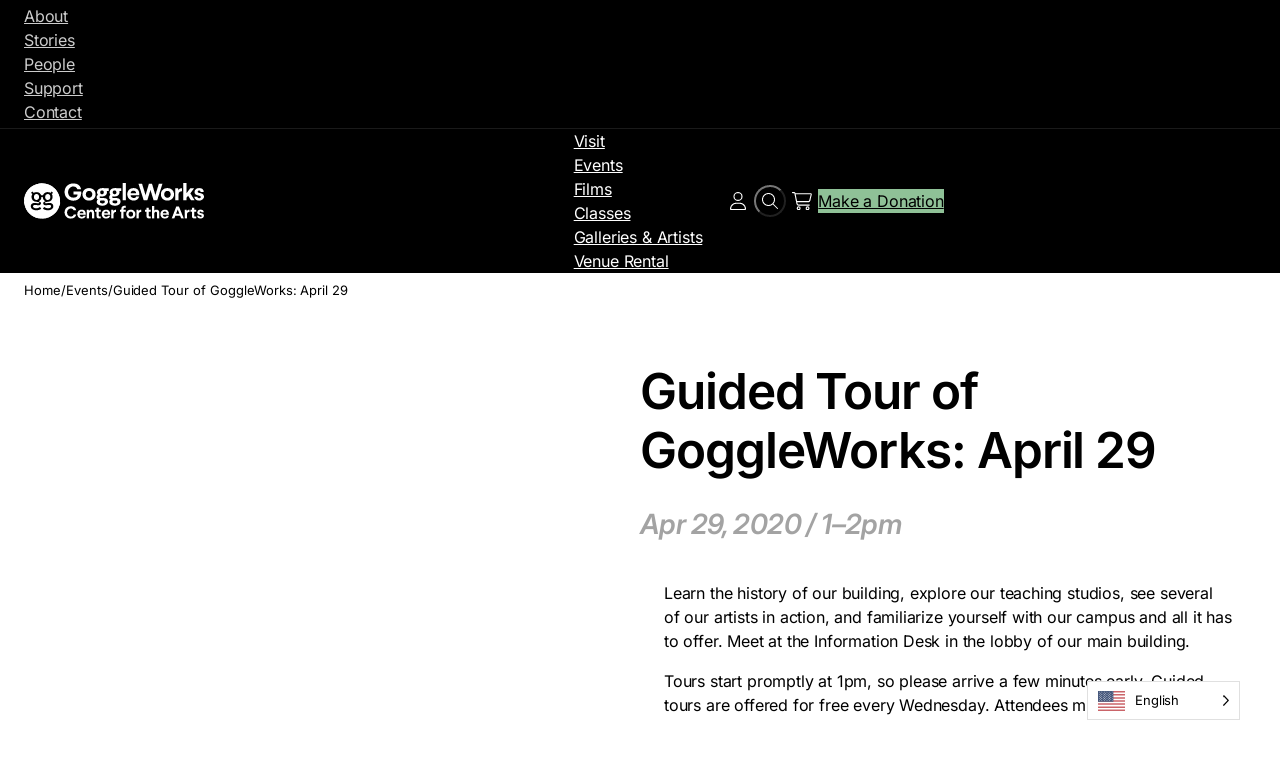

--- FILE ---
content_type: text/html; charset=UTF-8
request_url: https://goggleworks.org/event/free-goggleworks-tour-2020-4-29/
body_size: 92786
content:
<!DOCTYPE html>
<html class=" optml_no_js " lang="en-US">
<head><meta charset="UTF-8" /><script>if(navigator.userAgent.match(/MSIE|Internet Explorer/i)||navigator.userAgent.match(/Trident\/7\..*?rv:11/i)){var href=document.location.href;if(!href.match(/[?&]nowprocket/)){if(href.indexOf("?")==-1){if(href.indexOf("#")==-1){document.location.href=href+"?nowprocket=1"}else{document.location.href=href.replace("#","?nowprocket=1#")}}else{if(href.indexOf("#")==-1){document.location.href=href+"&nowprocket=1"}else{document.location.href=href.replace("#","&nowprocket=1#")}}}}</script><script>(()=>{class RocketLazyLoadScripts{constructor(){this.v="2.0.4",this.userEvents=["keydown","keyup","mousedown","mouseup","mousemove","mouseover","mouseout","touchmove","touchstart","touchend","touchcancel","wheel","click","dblclick","input"],this.attributeEvents=["onblur","onclick","oncontextmenu","ondblclick","onfocus","onmousedown","onmouseenter","onmouseleave","onmousemove","onmouseout","onmouseover","onmouseup","onmousewheel","onscroll","onsubmit"]}async t(){this.i(),this.o(),/iP(ad|hone)/.test(navigator.userAgent)&&this.h(),this.u(),this.l(this),this.m(),this.k(this),this.p(this),this._(),await Promise.all([this.R(),this.L()]),this.lastBreath=Date.now(),this.S(this),this.P(),this.D(),this.O(),this.M(),await this.C(this.delayedScripts.normal),await this.C(this.delayedScripts.defer),await this.C(this.delayedScripts.async),await this.T(),await this.F(),await this.j(),await this.A(),window.dispatchEvent(new Event("rocket-allScriptsLoaded")),this.everythingLoaded=!0,this.lastTouchEnd&&await new Promise(t=>setTimeout(t,500-Date.now()+this.lastTouchEnd)),this.I(),this.H(),this.U(),this.W()}i(){this.CSPIssue=sessionStorage.getItem("rocketCSPIssue"),document.addEventListener("securitypolicyviolation",t=>{this.CSPIssue||"script-src-elem"!==t.violatedDirective||"data"!==t.blockedURI||(this.CSPIssue=!0,sessionStorage.setItem("rocketCSPIssue",!0))},{isRocket:!0})}o(){window.addEventListener("pageshow",t=>{this.persisted=t.persisted,this.realWindowLoadedFired=!0},{isRocket:!0}),window.addEventListener("pagehide",()=>{this.onFirstUserAction=null},{isRocket:!0})}h(){let t;function e(e){t=e}window.addEventListener("touchstart",e,{isRocket:!0}),window.addEventListener("touchend",function i(o){o.changedTouches[0]&&t.changedTouches[0]&&Math.abs(o.changedTouches[0].pageX-t.changedTouches[0].pageX)<10&&Math.abs(o.changedTouches[0].pageY-t.changedTouches[0].pageY)<10&&o.timeStamp-t.timeStamp<200&&(window.removeEventListener("touchstart",e,{isRocket:!0}),window.removeEventListener("touchend",i,{isRocket:!0}),"INPUT"===o.target.tagName&&"text"===o.target.type||(o.target.dispatchEvent(new TouchEvent("touchend",{target:o.target,bubbles:!0})),o.target.dispatchEvent(new MouseEvent("mouseover",{target:o.target,bubbles:!0})),o.target.dispatchEvent(new PointerEvent("click",{target:o.target,bubbles:!0,cancelable:!0,detail:1,clientX:o.changedTouches[0].clientX,clientY:o.changedTouches[0].clientY})),event.preventDefault()))},{isRocket:!0})}q(t){this.userActionTriggered||("mousemove"!==t.type||this.firstMousemoveIgnored?"keyup"===t.type||"mouseover"===t.type||"mouseout"===t.type||(this.userActionTriggered=!0,this.onFirstUserAction&&this.onFirstUserAction()):this.firstMousemoveIgnored=!0),"click"===t.type&&t.preventDefault(),t.stopPropagation(),t.stopImmediatePropagation(),"touchstart"===this.lastEvent&&"touchend"===t.type&&(this.lastTouchEnd=Date.now()),"click"===t.type&&(this.lastTouchEnd=0),this.lastEvent=t.type,t.composedPath&&t.composedPath()[0].getRootNode()instanceof ShadowRoot&&(t.rocketTarget=t.composedPath()[0]),this.savedUserEvents.push(t)}u(){this.savedUserEvents=[],this.userEventHandler=this.q.bind(this),this.userEvents.forEach(t=>window.addEventListener(t,this.userEventHandler,{passive:!1,isRocket:!0})),document.addEventListener("visibilitychange",this.userEventHandler,{isRocket:!0})}U(){this.userEvents.forEach(t=>window.removeEventListener(t,this.userEventHandler,{passive:!1,isRocket:!0})),document.removeEventListener("visibilitychange",this.userEventHandler,{isRocket:!0}),this.savedUserEvents.forEach(t=>{(t.rocketTarget||t.target).dispatchEvent(new window[t.constructor.name](t.type,t))})}m(){const t="return false",e=Array.from(this.attributeEvents,t=>"data-rocket-"+t),i="["+this.attributeEvents.join("],[")+"]",o="[data-rocket-"+this.attributeEvents.join("],[data-rocket-")+"]",s=(e,i,o)=>{o&&o!==t&&(e.setAttribute("data-rocket-"+i,o),e["rocket"+i]=new Function("event",o),e.setAttribute(i,t))};new MutationObserver(t=>{for(const n of t)"attributes"===n.type&&(n.attributeName.startsWith("data-rocket-")||this.everythingLoaded?n.attributeName.startsWith("data-rocket-")&&this.everythingLoaded&&this.N(n.target,n.attributeName.substring(12)):s(n.target,n.attributeName,n.target.getAttribute(n.attributeName))),"childList"===n.type&&n.addedNodes.forEach(t=>{if(t.nodeType===Node.ELEMENT_NODE)if(this.everythingLoaded)for(const i of[t,...t.querySelectorAll(o)])for(const t of i.getAttributeNames())e.includes(t)&&this.N(i,t.substring(12));else for(const e of[t,...t.querySelectorAll(i)])for(const t of e.getAttributeNames())this.attributeEvents.includes(t)&&s(e,t,e.getAttribute(t))})}).observe(document,{subtree:!0,childList:!0,attributeFilter:[...this.attributeEvents,...e]})}I(){this.attributeEvents.forEach(t=>{document.querySelectorAll("[data-rocket-"+t+"]").forEach(e=>{this.N(e,t)})})}N(t,e){const i=t.getAttribute("data-rocket-"+e);i&&(t.setAttribute(e,i),t.removeAttribute("data-rocket-"+e))}k(t){Object.defineProperty(HTMLElement.prototype,"onclick",{get(){return this.rocketonclick||null},set(e){this.rocketonclick=e,this.setAttribute(t.everythingLoaded?"onclick":"data-rocket-onclick","this.rocketonclick(event)")}})}S(t){function e(e,i){let o=e[i];e[i]=null,Object.defineProperty(e,i,{get:()=>o,set(s){t.everythingLoaded?o=s:e["rocket"+i]=o=s}})}e(document,"onreadystatechange"),e(window,"onload"),e(window,"onpageshow");try{Object.defineProperty(document,"readyState",{get:()=>t.rocketReadyState,set(e){t.rocketReadyState=e},configurable:!0}),document.readyState="loading"}catch(t){console.log("WPRocket DJE readyState conflict, bypassing")}}l(t){this.originalAddEventListener=EventTarget.prototype.addEventListener,this.originalRemoveEventListener=EventTarget.prototype.removeEventListener,this.savedEventListeners=[],EventTarget.prototype.addEventListener=function(e,i,o){o&&o.isRocket||!t.B(e,this)&&!t.userEvents.includes(e)||t.B(e,this)&&!t.userActionTriggered||e.startsWith("rocket-")||t.everythingLoaded?t.originalAddEventListener.call(this,e,i,o):(t.savedEventListeners.push({target:this,remove:!1,type:e,func:i,options:o}),"mouseenter"!==e&&"mouseleave"!==e||t.originalAddEventListener.call(this,e,t.savedUserEvents.push,o))},EventTarget.prototype.removeEventListener=function(e,i,o){o&&o.isRocket||!t.B(e,this)&&!t.userEvents.includes(e)||t.B(e,this)&&!t.userActionTriggered||e.startsWith("rocket-")||t.everythingLoaded?t.originalRemoveEventListener.call(this,e,i,o):t.savedEventListeners.push({target:this,remove:!0,type:e,func:i,options:o})}}J(t,e){this.savedEventListeners=this.savedEventListeners.filter(i=>{let o=i.type,s=i.target||window;return e!==o||t!==s||(this.B(o,s)&&(i.type="rocket-"+o),this.$(i),!1)})}H(){EventTarget.prototype.addEventListener=this.originalAddEventListener,EventTarget.prototype.removeEventListener=this.originalRemoveEventListener,this.savedEventListeners.forEach(t=>this.$(t))}$(t){t.remove?this.originalRemoveEventListener.call(t.target,t.type,t.func,t.options):this.originalAddEventListener.call(t.target,t.type,t.func,t.options)}p(t){let e;function i(e){return t.everythingLoaded?e:e.split(" ").map(t=>"load"===t||t.startsWith("load.")?"rocket-jquery-load":t).join(" ")}function o(o){function s(e){const s=o.fn[e];o.fn[e]=o.fn.init.prototype[e]=function(){return this[0]===window&&t.userActionTriggered&&("string"==typeof arguments[0]||arguments[0]instanceof String?arguments[0]=i(arguments[0]):"object"==typeof arguments[0]&&Object.keys(arguments[0]).forEach(t=>{const e=arguments[0][t];delete arguments[0][t],arguments[0][i(t)]=e})),s.apply(this,arguments),this}}if(o&&o.fn&&!t.allJQueries.includes(o)){const e={DOMContentLoaded:[],"rocket-DOMContentLoaded":[]};for(const t in e)document.addEventListener(t,()=>{e[t].forEach(t=>t())},{isRocket:!0});o.fn.ready=o.fn.init.prototype.ready=function(i){function s(){parseInt(o.fn.jquery)>2?setTimeout(()=>i.bind(document)(o)):i.bind(document)(o)}return"function"==typeof i&&(t.realDomReadyFired?!t.userActionTriggered||t.fauxDomReadyFired?s():e["rocket-DOMContentLoaded"].push(s):e.DOMContentLoaded.push(s)),o([])},s("on"),s("one"),s("off"),t.allJQueries.push(o)}e=o}t.allJQueries=[],o(window.jQuery),Object.defineProperty(window,"jQuery",{get:()=>e,set(t){o(t)}})}P(){const t=new Map;document.write=document.writeln=function(e){const i=document.currentScript,o=document.createRange(),s=i.parentElement;let n=t.get(i);void 0===n&&(n=i.nextSibling,t.set(i,n));const c=document.createDocumentFragment();o.setStart(c,0),c.appendChild(o.createContextualFragment(e)),s.insertBefore(c,n)}}async R(){return new Promise(t=>{this.userActionTriggered?t():this.onFirstUserAction=t})}async L(){return new Promise(t=>{document.addEventListener("DOMContentLoaded",()=>{this.realDomReadyFired=!0,t()},{isRocket:!0})})}async j(){return this.realWindowLoadedFired?Promise.resolve():new Promise(t=>{window.addEventListener("load",t,{isRocket:!0})})}M(){this.pendingScripts=[];this.scriptsMutationObserver=new MutationObserver(t=>{for(const e of t)e.addedNodes.forEach(t=>{"SCRIPT"!==t.tagName||t.noModule||t.isWPRocket||this.pendingScripts.push({script:t,promise:new Promise(e=>{const i=()=>{const i=this.pendingScripts.findIndex(e=>e.script===t);i>=0&&this.pendingScripts.splice(i,1),e()};t.addEventListener("load",i,{isRocket:!0}),t.addEventListener("error",i,{isRocket:!0}),setTimeout(i,1e3)})})})}),this.scriptsMutationObserver.observe(document,{childList:!0,subtree:!0})}async F(){await this.X(),this.pendingScripts.length?(await this.pendingScripts[0].promise,await this.F()):this.scriptsMutationObserver.disconnect()}D(){this.delayedScripts={normal:[],async:[],defer:[]},document.querySelectorAll("script[type$=rocketlazyloadscript]").forEach(t=>{t.hasAttribute("data-rocket-src")?t.hasAttribute("async")&&!1!==t.async?this.delayedScripts.async.push(t):t.hasAttribute("defer")&&!1!==t.defer||"module"===t.getAttribute("data-rocket-type")?this.delayedScripts.defer.push(t):this.delayedScripts.normal.push(t):this.delayedScripts.normal.push(t)})}async _(){await this.L();let t=[];document.querySelectorAll("script[type$=rocketlazyloadscript][data-rocket-src]").forEach(e=>{let i=e.getAttribute("data-rocket-src");if(i&&!i.startsWith("data:")){i.startsWith("//")&&(i=location.protocol+i);try{const o=new URL(i).origin;o!==location.origin&&t.push({src:o,crossOrigin:e.crossOrigin||"module"===e.getAttribute("data-rocket-type")})}catch(t){}}}),t=[...new Map(t.map(t=>[JSON.stringify(t),t])).values()],this.Y(t,"preconnect")}async G(t){if(await this.K(),!0!==t.noModule||!("noModule"in HTMLScriptElement.prototype))return new Promise(e=>{let i;function o(){(i||t).setAttribute("data-rocket-status","executed"),e()}try{if(navigator.userAgent.includes("Firefox/")||""===navigator.vendor||this.CSPIssue)i=document.createElement("script"),[...t.attributes].forEach(t=>{let e=t.nodeName;"type"!==e&&("data-rocket-type"===e&&(e="type"),"data-rocket-src"===e&&(e="src"),i.setAttribute(e,t.nodeValue))}),t.text&&(i.text=t.text),t.nonce&&(i.nonce=t.nonce),i.hasAttribute("src")?(i.addEventListener("load",o,{isRocket:!0}),i.addEventListener("error",()=>{i.setAttribute("data-rocket-status","failed-network"),e()},{isRocket:!0}),setTimeout(()=>{i.isConnected||e()},1)):(i.text=t.text,o()),i.isWPRocket=!0,t.parentNode.replaceChild(i,t);else{const i=t.getAttribute("data-rocket-type"),s=t.getAttribute("data-rocket-src");i?(t.type=i,t.removeAttribute("data-rocket-type")):t.removeAttribute("type"),t.addEventListener("load",o,{isRocket:!0}),t.addEventListener("error",i=>{this.CSPIssue&&i.target.src.startsWith("data:")?(console.log("WPRocket: CSP fallback activated"),t.removeAttribute("src"),this.G(t).then(e)):(t.setAttribute("data-rocket-status","failed-network"),e())},{isRocket:!0}),s?(t.fetchPriority="high",t.removeAttribute("data-rocket-src"),t.src=s):t.src="data:text/javascript;base64,"+window.btoa(unescape(encodeURIComponent(t.text)))}}catch(i){t.setAttribute("data-rocket-status","failed-transform"),e()}});t.setAttribute("data-rocket-status","skipped")}async C(t){const e=t.shift();return e?(e.isConnected&&await this.G(e),this.C(t)):Promise.resolve()}O(){this.Y([...this.delayedScripts.normal,...this.delayedScripts.defer,...this.delayedScripts.async],"preload")}Y(t,e){this.trash=this.trash||[];let i=!0;var o=document.createDocumentFragment();t.forEach(t=>{const s=t.getAttribute&&t.getAttribute("data-rocket-src")||t.src;if(s&&!s.startsWith("data:")){const n=document.createElement("link");n.href=s,n.rel=e,"preconnect"!==e&&(n.as="script",n.fetchPriority=i?"high":"low"),t.getAttribute&&"module"===t.getAttribute("data-rocket-type")&&(n.crossOrigin=!0),t.crossOrigin&&(n.crossOrigin=t.crossOrigin),t.integrity&&(n.integrity=t.integrity),t.nonce&&(n.nonce=t.nonce),o.appendChild(n),this.trash.push(n),i=!1}}),document.head.appendChild(o)}W(){this.trash.forEach(t=>t.remove())}async T(){try{document.readyState="interactive"}catch(t){}this.fauxDomReadyFired=!0;try{await this.K(),this.J(document,"readystatechange"),document.dispatchEvent(new Event("rocket-readystatechange")),await this.K(),document.rocketonreadystatechange&&document.rocketonreadystatechange(),await this.K(),this.J(document,"DOMContentLoaded"),document.dispatchEvent(new Event("rocket-DOMContentLoaded")),await this.K(),this.J(window,"DOMContentLoaded"),window.dispatchEvent(new Event("rocket-DOMContentLoaded"))}catch(t){console.error(t)}}async A(){try{document.readyState="complete"}catch(t){}try{await this.K(),this.J(document,"readystatechange"),document.dispatchEvent(new Event("rocket-readystatechange")),await this.K(),document.rocketonreadystatechange&&document.rocketonreadystatechange(),await this.K(),this.J(window,"load"),window.dispatchEvent(new Event("rocket-load")),await this.K(),window.rocketonload&&window.rocketonload(),await this.K(),this.allJQueries.forEach(t=>t(window).trigger("rocket-jquery-load")),await this.K(),this.J(window,"pageshow");const t=new Event("rocket-pageshow");t.persisted=this.persisted,window.dispatchEvent(t),await this.K(),window.rocketonpageshow&&window.rocketonpageshow({persisted:this.persisted})}catch(t){console.error(t)}}async K(){Date.now()-this.lastBreath>45&&(await this.X(),this.lastBreath=Date.now())}async X(){return document.hidden?new Promise(t=>setTimeout(t)):new Promise(t=>requestAnimationFrame(t))}B(t,e){return e===document&&"readystatechange"===t||(e===document&&"DOMContentLoaded"===t||(e===window&&"DOMContentLoaded"===t||(e===window&&"load"===t||e===window&&"pageshow"===t)))}static run(){(new RocketLazyLoadScripts).t()}}RocketLazyLoadScripts.run()})();</script>
	
	<meta name="viewport" content="width=device-width, initial-scale=1" />





<script type="rocketlazyloadscript" id=optmlpreload></script><meta name='robots' content='index, follow, max-image-preview:large, max-snippet:-1, max-video-preview:-1' />

            <script data-no-defer="1" data-ezscrex="false" data-cfasync="false" data-pagespeed-no-defer data-cookieconsent="ignore">
                var ctPublicFunctions = {"_ajax_nonce":"1d40d0c530","_rest_nonce":"edf6ce23d3","_ajax_url":"\/wp-admin\/admin-ajax.php","_rest_url":"https:\/\/goggleworks.org\/wp-json\/","data__cookies_type":"alternative","data__ajax_type":"rest","data__bot_detector_enabled":"1","data__frontend_data_log_enabled":1,"cookiePrefix":"","wprocket_detected":true,"host_url":"goggleworks.org","text__ee_click_to_select":"Click to select the whole data","text__ee_original_email":"The complete one is","text__ee_got_it":"Got it","text__ee_blocked":"Blocked","text__ee_cannot_connect":"Cannot connect","text__ee_cannot_decode":"Can not decode email. Unknown reason","text__ee_email_decoder":"CleanTalk email decoder","text__ee_wait_for_decoding":"The magic is on the way!","text__ee_decoding_process":"Please wait a few seconds while we decode the contact data."}
            </script>
        
            <script data-no-defer="1" data-ezscrex="false" data-cfasync="false" data-pagespeed-no-defer data-cookieconsent="ignore">
                var ctPublic = {"_ajax_nonce":"1d40d0c530","settings__forms__check_internal":"0","settings__forms__check_external":"0","settings__forms__force_protection":"0","settings__forms__search_test":"1","settings__forms__wc_add_to_cart":"0","settings__data__bot_detector_enabled":"1","settings__sfw__anti_crawler":0,"blog_home":"https:\/\/goggleworks.org\/","pixel__setting":"3","pixel__enabled":true,"pixel__url":null,"data__email_check_before_post":"1","data__email_check_exist_post":"0","data__cookies_type":"alternative","data__key_is_ok":true,"data__visible_fields_required":true,"wl_brandname":"Anti-Spam by CleanTalk","wl_brandname_short":"CleanTalk","ct_checkjs_key":"bd276d54ff7b0458552c9462af3023beb92560e97cc1727ba2150af256bc6642","emailEncoderPassKey":"576d77e04769357b61e10ab9ca0d13fa","bot_detector_forms_excluded":"W10=","advancedCacheExists":true,"varnishCacheExists":false,"wc_ajax_add_to_cart":true}
            </script>
        
	<!-- This site is optimized with the Yoast SEO plugin v26.7 - https://yoast.com/wordpress/plugins/seo/ -->
	<link rel="canonical" href="https://goggleworks.org/event/free-goggleworks-tour-2020-4-29/" />
	<meta property="og:locale" content="en_US" />
	<meta property="og:type" content="article" />
	<meta property="og:title" content="Guided Tour of GoggleWorks: April 29 - GoggleWorks" />
	<meta property="og:url" content="https://goggleworks.org/event/free-goggleworks-tour-2020-4-29/" />
	<meta property="og:site_name" content="GoggleWorks" />
	<meta property="article:publisher" content="https://www.facebook.com/goggleworks/" />
	<meta property="article:modified_time" content="2025-05-07T07:27:26+00:00" />
	<meta property="og:image" content="https://mlhxrkjoggqr.i.optimole.com/cb:m9b-.456d6/w:1500/h:1000/q:mauto/f:best/https://goggleworks.org/wp-content/uploads/2017/02/GoggleWorks-Sign.jpeg" />
	<meta property="og:image:width" content="1500" />
	<meta property="og:image:height" content="1000" />
	<meta property="og:image:type" content="image/jpeg" />
	<meta name="twitter:card" content="summary_large_image" />
	<meta name="twitter:site" content="@goggleworks" />
	<script type="application/ld+json" class="yoast-schema-graph">{"@context":"https://schema.org","@graph":[{"@type":"WebPage","@id":"https://goggleworks.org/event/free-goggleworks-tour-2020-4-29/","url":"https://goggleworks.org/event/free-goggleworks-tour-2020-4-29/","name":"Guided Tour of GoggleWorks: April 29 - GoggleWorks","isPartOf":{"@id":"https://goggleworks.org/#website"},"datePublished":"2019-11-20T17:31:05+00:00","dateModified":"2025-05-07T07:27:26+00:00","breadcrumb":{"@id":"https://goggleworks.org/event/free-goggleworks-tour-2020-4-29/#breadcrumb"},"inLanguage":"en-US","potentialAction":[{"@type":"ReadAction","target":["https://goggleworks.org/event/free-goggleworks-tour-2020-4-29/"]}]},{"@type":"BreadcrumbList","@id":"https://goggleworks.org/event/free-goggleworks-tour-2020-4-29/#breadcrumb","itemListElement":[{"@type":"ListItem","position":1,"name":"Home","item":"https://goggleworks.org/"},{"@type":"ListItem","position":2,"name":"Events","item":"https://goggleworks.org/events/"},{"@type":"ListItem","position":3,"name":"Guided Tour of GoggleWorks: April 29"}]},{"@type":"WebSite","@id":"https://goggleworks.org/#website","url":"https://goggleworks.org/","name":"GoggleWorks","description":"Transforming lives through unique interactions with art","publisher":{"@id":"https://goggleworks.org/#organization"},"alternateName":"GoggleWorks Center for Arts","potentialAction":[{"@type":"SearchAction","target":{"@type":"EntryPoint","urlTemplate":"https://goggleworks.org/?s={search_term_string}"},"query-input":{"@type":"PropertyValueSpecification","valueRequired":true,"valueName":"search_term_string"}}],"inLanguage":"en-US"},{"@type":"Organization","@id":"https://goggleworks.org/#organization","name":"GoggleWorks Center for the Arts","alternateName":"GoggleWorks","url":"https://goggleworks.org/","logo":{"@type":"ImageObject","inLanguage":"en-US","@id":"https://goggleworks.org/#/schema/logo/image/","url":"https://goggleworks.org/wp-content/uploads/2025/02/logo-1.svg","contentUrl":"https://goggleworks.org/wp-content/uploads/2025/02/logo-1.svg","width":1176,"height":237,"caption":"GoggleWorks Center for the Arts"},"image":{"@id":"https://goggleworks.org/#/schema/logo/image/"},"sameAs":["https://www.facebook.com/goggleworks/","https://x.com/goggleworks","https://www.instagram.com/goggleworks/","https://www.linkedin.com/company/goggleworks-center-for-the-arts","https://www.pinterest.com/goggleworks/","https://www.youtube.com/user/GoggleWorks"]},{"@type":"Event","name":"Guided Tour of GoggleWorks: April 29","description":"","url":"https://goggleworks.org/event/free-goggleworks-tour-2020-4-29/","offers":[{"@type":"Offer","url":"https://goggleworks.org/event/free-goggleworks-tour-2020-4-29/","price":"0","availability":"InStock","priceCurrency":"USD","validFrom":"2020-02-01T00:00:00+00:00","validThrough":"2020-04-29T00:00:00+00:00"}],"eventAttendanceMode":"https://schema.org/OfflineEventAttendanceMode","eventStatus":"https://schema.org/EventScheduled","startDate":"2020-04-29T13:00:00-04:00","endDate":"2020-04-29T14:00:00-04:00","location":{"@type":"Place","name":"GoggleWorks","description":"","url":"https://goggleworks.org/venue/goggleworks/","address":{"@type":"PostalAddress","streetAddress":"201 Washington St","addressLocality":"Reading","addressRegion":"PA","postalCode":"19601","addressCountry":"United States"},"geo":{"@type":"GeoCoordinates","latitude":40.3373573,"longitude":-75.9329076},"telephone":"6103744600","sameAs":"https://goggleworks.org/"},"@id":"https://goggleworks.org/event/free-goggleworks-tour-2020-4-29/#event","mainEntityOfPage":{"@id":"https://goggleworks.org/event/free-goggleworks-tour-2020-4-29/"}}]}</script>
	<!-- / Yoast SEO plugin. -->


<title>Guided Tour of GoggleWorks: April 29 - GoggleWorks</title>
<link data-rocket-prefetch href="https://mlhxrkjoggqr.i.optimole.com" rel="dns-prefetch">
<link crossorigin data-rocket-preload as="font" href="https://goggleworks.org/wp-content/cache/fonts/1/google-fonts/fonts/s/inter/v20/UcC73FwrK3iLTeHuS_nVMrMxCp50SjIa1ZL7.woff2" rel="preload">
<style id="wpr-usedcss">.datepicker{padding:4px;-webkit-border-radius:4px;-moz-border-radius:4px;border-radius:4px;direction:ltr}.datepicker-inline{width:220px}.datepicker-rtl{direction:rtl}.datepicker-rtl.dropdown-menu{left:auto}.datepicker-rtl table tr td span{float:right}.datepicker-dropdown{top:0;left:0}.datepicker-dropdown:after,.datepicker-dropdown:before{content:"";display:inline-block;border-top:0;position:absolute}.datepicker-dropdown:before{border-left:7px solid transparent;border-right:7px solid transparent;border-bottom:7px solid #999;border-bottom-color:rgba(0,0,0,.2)}.datepicker-dropdown:after{border-left:6px solid transparent;border-right:6px solid transparent;border-bottom:6px solid #fff}.datepicker-dropdown.datepicker-orient-left:before{left:6px}.datepicker-dropdown.datepicker-orient-left:after{left:7px}.datepicker-dropdown.datepicker-orient-right:before{right:6px}.datepicker-dropdown.datepicker-orient-right:after{right:7px}.datepicker-dropdown.datepicker-orient-bottom:before{top:-7px}.datepicker-dropdown.datepicker-orient-bottom:after{top:-6px}.datepicker-dropdown.datepicker-orient-top:before{bottom:-7px;border-bottom:0;border-top:7px solid #999}.datepicker-dropdown.datepicker-orient-top:after{bottom:-6px;border-bottom:0;border-top:6px solid #fff}.datepicker table{margin:0;-webkit-touch-callout:none;-webkit-user-select:none;-khtml-user-select:none;-moz-user-select:none;-ms-user-select:none;user-select:none}.datepicker table tr td span,.datepicker td,.datepicker th{-webkit-border-radius:4px;-moz-border-radius:4px;border-radius:4px}.datepicker td,.datepicker th{text-align:center;width:20px;height:20px;border:0}.datepicker table tr td.day.focused,.datepicker table tr td.day:hover{background:#eee;cursor:pointer}.datepicker table tr td.new,.datepicker table tr td.old{color:#999}.datepicker table tr td.disabled,.datepicker table tr td.disabled:hover{background:0 0;color:#999;cursor:default}.datepicker table tr td.highlighted{background:#d9edf7;border-radius:0}.datepicker table tr td.today{background-color:#fde19a}.datepicker table tr td.today,.datepicker table tr td.today.disabled,.datepicker table tr td.today.disabled:hover,.datepicker table tr td.today:hover{background-image:-moz-linear-gradient(to bottom,#fdd49a,#fdf59a);background-image:-ms-linear-gradient(to bottom,#fdd49a,#fdf59a);background-image:-webkit-gradient(linear,0 0,0 100%,from(#fdd49a),to(#fdf59a));background-image:-webkit-linear-gradient(to bottom,#fdd49a,#fdf59a);background-image:-o-linear-gradient(to bottom,#fdd49a,#fdf59a);background-image:linear-gradient(to bottom,#fdd49a,#fdf59a);background-repeat:repeat-x;border-color:#fdf59a #fdf59a #fbed50;border-color:rgba(0,0,0,.1) rgba(0,0,0,.1) rgba(0,0,0,.25);color:#000}.datepicker table tr td.today.active,.datepicker table tr td.today.disabled,.datepicker table tr td.today.disabled.active,.datepicker table tr td.today.disabled.disabled,.datepicker table tr td.today.disabled:active,.datepicker table tr td.today.disabled:hover,.datepicker table tr td.today.disabled:hover.active,.datepicker table tr td.today.disabled:hover.disabled,.datepicker table tr td.today.disabled:hover:active,.datepicker table tr td.today.disabled:hover:hover,.datepicker table tr td.today.disabled:hover[disabled],.datepicker table tr td.today.disabled[disabled],.datepicker table tr td.today:active,.datepicker table tr td.today:hover,.datepicker table tr td.today:hover.active,.datepicker table tr td.today:hover.disabled,.datepicker table tr td.today:hover:active,.datepicker table tr td.today:hover:hover,.datepicker table tr td.today:hover[disabled],.datepicker table tr td.today[disabled]{background-color:#fdf59a}.datepicker table tr td.today:hover:hover{color:#000}.datepicker table tr td.today.active:hover{color:#fff}.datepicker table tr td.range,.datepicker table tr td.range.disabled,.datepicker table tr td.range.disabled:hover,.datepicker table tr td.range:hover{background:#eee;-webkit-border-radius:0;-moz-border-radius:0;border-radius:0}.datepicker table tr td.range.today{background-color:#f3d17a}.datepicker table tr td.range.today,.datepicker table tr td.range.today.disabled,.datepicker table tr td.range.today.disabled:hover,.datepicker table tr td.range.today:hover{background-image:-moz-linear-gradient(to bottom,#f3c17a,#f3e97a);background-image:-ms-linear-gradient(to bottom,#f3c17a,#f3e97a);background-image:-webkit-gradient(linear,0 0,0 100%,from(#f3c17a),to(#f3e97a));background-image:-webkit-linear-gradient(to bottom,#f3c17a,#f3e97a);background-image:-o-linear-gradient(to bottom,#f3c17a,#f3e97a);background-image:linear-gradient(to bottom,#f3c17a,#f3e97a);background-repeat:repeat-x;border-color:#f3e97a #f3e97a #edde34;border-color:rgba(0,0,0,.1) rgba(0,0,0,.1) rgba(0,0,0,.25);-webkit-border-radius:0;-moz-border-radius:0;border-radius:0}.datepicker table tr td.range.today.active,.datepicker table tr td.range.today.disabled,.datepicker table tr td.range.today.disabled.active,.datepicker table tr td.range.today.disabled.disabled,.datepicker table tr td.range.today.disabled:active,.datepicker table tr td.range.today.disabled:hover,.datepicker table tr td.range.today.disabled:hover.active,.datepicker table tr td.range.today.disabled:hover.disabled,.datepicker table tr td.range.today.disabled:hover:active,.datepicker table tr td.range.today.disabled:hover:hover,.datepicker table tr td.range.today.disabled:hover[disabled],.datepicker table tr td.range.today.disabled[disabled],.datepicker table tr td.range.today:active,.datepicker table tr td.range.today:hover,.datepicker table tr td.range.today:hover.active,.datepicker table tr td.range.today:hover.disabled,.datepicker table tr td.range.today:hover:active,.datepicker table tr td.range.today:hover:hover,.datepicker table tr td.range.today:hover[disabled],.datepicker table tr td.range.today[disabled]{background-color:#f3e97a}.datepicker table tr td.selected{background-color:#9e9e9e}.datepicker table tr td.selected,.datepicker table tr td.selected.disabled,.datepicker table tr td.selected.disabled:hover,.datepicker table tr td.selected:hover{background-image:-moz-linear-gradient(to bottom,#b3b3b3,gray);background-image:-ms-linear-gradient(to bottom,#b3b3b3,gray);background-image:-webkit-gradient(linear,0 0,0 100%,from(#b3b3b3),to(gray));background-image:-webkit-linear-gradient(to bottom,#b3b3b3,gray);background-image:-o-linear-gradient(to bottom,#b3b3b3,gray);background-image:linear-gradient(to bottom,#b3b3b3,gray);background-repeat:repeat-x;border-color:gray gray #595959;border-color:rgba(0,0,0,.1) rgba(0,0,0,.1) rgba(0,0,0,.25);color:#fff;text-shadow:0-1px 0 rgba(0,0,0,.25)}.datepicker table tr td.selected.active,.datepicker table tr td.selected.disabled,.datepicker table tr td.selected.disabled.active,.datepicker table tr td.selected.disabled.disabled,.datepicker table tr td.selected.disabled:active,.datepicker table tr td.selected.disabled:hover,.datepicker table tr td.selected.disabled:hover.active,.datepicker table tr td.selected.disabled:hover.disabled,.datepicker table tr td.selected.disabled:hover:active,.datepicker table tr td.selected.disabled:hover:hover,.datepicker table tr td.selected.disabled:hover[disabled],.datepicker table tr td.selected.disabled[disabled],.datepicker table tr td.selected:active,.datepicker table tr td.selected:hover,.datepicker table tr td.selected:hover.active,.datepicker table tr td.selected:hover.disabled,.datepicker table tr td.selected:hover:active,.datepicker table tr td.selected:hover:hover,.datepicker table tr td.selected:hover[disabled],.datepicker table tr td.selected[disabled]{background-color:gray}.datepicker table tr td.active{background-color:#006dcc}.datepicker table tr td.active,.datepicker table tr td.active.disabled,.datepicker table tr td.active.disabled:hover,.datepicker table tr td.active:hover{background-image:-moz-linear-gradient(to bottom,#08c,#04c);background-image:-ms-linear-gradient(to bottom,#08c,#04c);background-image:-webkit-gradient(linear,0 0,0 100%,from(#08c),to(#04c));background-image:-webkit-linear-gradient(to bottom,#08c,#04c);background-image:-o-linear-gradient(to bottom,#08c,#04c);background-image:linear-gradient(to bottom,#08c,#04c);background-repeat:repeat-x;border-color:#04c #04c #002a80;border-color:rgba(0,0,0,.1) rgba(0,0,0,.1) rgba(0,0,0,.25);color:#fff;text-shadow:0-1px 0 rgba(0,0,0,.25)}.datepicker table tr td.active.active,.datepicker table tr td.active.disabled,.datepicker table tr td.active.disabled.active,.datepicker table tr td.active.disabled.disabled,.datepicker table tr td.active.disabled:active,.datepicker table tr td.active.disabled:hover,.datepicker table tr td.active.disabled:hover.active,.datepicker table tr td.active.disabled:hover.disabled,.datepicker table tr td.active.disabled:hover:active,.datepicker table tr td.active.disabled:hover:hover,.datepicker table tr td.active.disabled:hover[disabled],.datepicker table tr td.active.disabled[disabled],.datepicker table tr td.active:active,.datepicker table tr td.active:hover,.datepicker table tr td.active:hover.active,.datepicker table tr td.active:hover.disabled,.datepicker table tr td.active:hover:active,.datepicker table tr td.active:hover:hover,.datepicker table tr td.active:hover[disabled],.datepicker table tr td.active[disabled]{background-color:#04c}.datepicker table tr td span{display:block;width:23%;height:54px;line-height:54px;float:left;margin:1%;cursor:pointer}.datepicker .datepicker-switch:hover,.datepicker .next:hover,.datepicker .prev:hover,.datepicker table tr td span.focused,.datepicker table tr td span:hover,.datepicker tfoot tr th:hover{background:#eee}.datepicker table tr td span.disabled,.datepicker table tr td span.disabled:hover{background:0 0;color:#999;cursor:default}.datepicker table tr td span.active{background-color:#006dcc}.datepicker table tr td span.active,.datepicker table tr td span.active.disabled,.datepicker table tr td span.active.disabled:hover,.datepicker table tr td span.active:hover{background-image:-moz-linear-gradient(to bottom,#08c,#04c);background-image:-ms-linear-gradient(to bottom,#08c,#04c);background-image:-webkit-gradient(linear,0 0,0 100%,from(#08c),to(#04c));background-image:-webkit-linear-gradient(to bottom,#08c,#04c);background-image:-o-linear-gradient(to bottom,#08c,#04c);background-image:linear-gradient(to bottom,#08c,#04c);background-repeat:repeat-x;border-color:#04c #04c #002a80;border-color:rgba(0,0,0,.1) rgba(0,0,0,.1) rgba(0,0,0,.25);color:#fff;text-shadow:0-1px 0 rgba(0,0,0,.25)}.datepicker table tr td span.active.active,.datepicker table tr td span.active.disabled,.datepicker table tr td span.active.disabled.active,.datepicker table tr td span.active.disabled.disabled,.datepicker table tr td span.active.disabled:active,.datepicker table tr td span.active.disabled:hover,.datepicker table tr td span.active.disabled:hover.active,.datepicker table tr td span.active.disabled:hover.disabled,.datepicker table tr td span.active.disabled:hover:active,.datepicker table tr td span.active.disabled:hover:hover,.datepicker table tr td span.active.disabled:hover[disabled],.datepicker table tr td span.active.disabled[disabled],.datepicker table tr td span.active:active,.datepicker table tr td span.active:hover,.datepicker table tr td span.active:hover.active,.datepicker table tr td span.active:hover.disabled,.datepicker table tr td span.active:hover:active,.datepicker table tr td span.active:hover:hover,.datepicker table tr td span.active:hover[disabled],.datepicker table tr td span.active[disabled]{background-color:#04c}.datepicker table tr td span.new,.datepicker table tr td span.old{color:#999}.datepicker .datepicker-switch{width:145px;cursor:pointer}.datepicker .next,.datepicker .prev,.datepicker tfoot tr th{cursor:pointer}.datepicker .next.disabled,.datepicker .prev.disabled{visibility:hidden}.input-daterange input{text-align:center}.input-daterange input:first-child{-webkit-border-radius:3px 0 0 3px;-moz-border-radius:3px 0 0 3px;border-radius:3px 0 0 3px}.input-daterange input:last-child{-webkit-border-radius:0 3px 3px 0;-moz-border-radius:0 3px 3px 0;border-radius:0 3px 3px 0}.datepicker.dropdown-menu{position:absolute;top:100%;left:0;z-index:1000;float:left;display:none;min-width:160px;list-style:none;background-color:#fff;border:1px solid #ccc;border:1px solid rgba(0,0,0,.2);-webkit-border-radius:5px;-moz-border-radius:5px;border-radius:5px;-webkit-box-shadow:0 5px 10px rgba(0,0,0,.2);-moz-box-shadow:0 5px 10px rgba(0,0,0,.2);box-shadow:0 5px 10px rgba(0,0,0,.2);-webkit-background-clip:padding-box;-moz-background-clip:padding;background-clip:padding-box;color:#333;font-size:13px;line-height:20px}.datepicker.datepicker-inline td,.datepicker.datepicker-inline th,.datepicker.dropdown-menu td,.datepicker.dropdown-menu th{padding:4px 5px}.tribe-common{-webkit-font-smoothing:antialiased;-moz-osx-font-smoothing:grayscale;font-smoothing:antialiased}.tribe-common *{box-sizing:border-box}.tribe-common article,.tribe-common aside,.tribe-common details,.tribe-common figcaption,.tribe-common figure,.tribe-common footer,.tribe-common header,.tribe-common main,.tribe-common menu,.tribe-common nav,.tribe-common section,.tribe-common summary{display:block}.tribe-common svg:not(:root){overflow:hidden}.tribe-common audio,.tribe-common canvas,.tribe-common progress,.tribe-common video{display:inline-block}.tribe-common audio:not([controls]){display:none;height:0}.tribe-common progress{vertical-align:initial}.tribe-common [hidden],.tribe-common template{display:none}.tribe-common pre{overflow:auto}.tribe-common sub,.tribe-common sup{position:relative;vertical-align:initial}.tribe-common sup{top:-.5em}.tribe-common sub{bottom:-.25em}.tribe-common button,.tribe-common input,.tribe-common select,.tribe-common textarea{box-sizing:border-box;margin:0}.tribe-common input[type=number]::-webkit-inner-spin-button,.tribe-common input[type=number]::-webkit-outer-spin-button{height:auto}.tribe-common legend{color:inherit;display:table;max-width:100%;white-space:normal}.tribe-common textarea{overflow:auto;resize:none}.tribe-common button,.tribe-common input[type=button],.tribe-common input[type=reset],.tribe-common input[type=submit]{cursor:pointer;overflow:visible}.tribe-common button[disabled],.tribe-common input[disabled]{cursor:default}.tribe-common button::-moz-focus-inner,.tribe-common input::-moz-focus-inner{border:0;padding:0}.tribe-common a,.tribe-common abbr,.tribe-common acronym,.tribe-common address,.tribe-common article,.tribe-common aside,.tribe-common audio,.tribe-common b,.tribe-common big,.tribe-common blockquote,.tribe-common canvas,.tribe-common caption,.tribe-common center,.tribe-common cite,.tribe-common code,.tribe-common dd,.tribe-common del,.tribe-common details,.tribe-common dfn,.tribe-common div,.tribe-common dl,.tribe-common dt,.tribe-common em,.tribe-common embed,.tribe-common fieldset,.tribe-common figcaption,.tribe-common figure,.tribe-common footer,.tribe-common form,.tribe-common h1,.tribe-common h2,.tribe-common h3,.tribe-common h4,.tribe-common h5,.tribe-common h6,.tribe-common header,.tribe-common i,.tribe-common iframe,.tribe-common img,.tribe-common ins,.tribe-common kbd,.tribe-common label,.tribe-common legend,.tribe-common li,.tribe-common main,.tribe-common mark,.tribe-common menu,.tribe-common nav,.tribe-common object,.tribe-common ol,.tribe-common output,.tribe-common p,.tribe-common pre,.tribe-common ruby,.tribe-common s,.tribe-common samp,.tribe-common section,.tribe-common small,.tribe-common span,.tribe-common strike,.tribe-common strong,.tribe-common sub,.tribe-common summary,.tribe-common sup,.tribe-common table,.tribe-common tbody,.tribe-common td,.tribe-common tfoot,.tribe-common th,.tribe-common thead,.tribe-common time,.tribe-common tr,.tribe-common tt,.tribe-common u,.tribe-common ul,.tribe-common var,.tribe-common video{border:0;margin:0;padding:0}.tribe-common ol,.tribe-common ul{list-style:none}.tribe-common img{border-style:none;height:auto;-ms-interpolation-mode:bicubic;max-width:100%}.tribe-common embed,.tribe-common iframe,.tribe-common video{max-height:100%;max-width:100%}.tribe-common .tribe-common-form-control-checkbox-radio-group>*{margin-bottom:15px}.tribe-common .tribe-common-form-control-checkbox-radio-group>:last-child{margin-bottom:0}.tribe-common a{cursor:pointer}.tribe-common button{padding:0}.single-tribe_events .tribe-common-a11y-hidden,.tribe-common .tribe-common-a11y-hidden{display:none!important;visibility:hidden}.single-tribe_events .tribe-common-a11y-visual-hide,.tribe-common .tribe-common-a11y-visual-hide{border:0;clip:rect(0 0 0 0);height:1px;margin:-1px;overflow:hidden;padding:0;position:absolute;width:1px}.tribe-common .tribe-common-c-btn-border,.tribe-common a.tribe-common-c-btn-border{padding:11px 20px;width:100%}.tribe-common .tribe-common-c-loader{display:flex;padding-top:calc(var(--tec-spacer-11)*3)}.tooltipster-base{display:flex;pointer-events:none;position:absolute}.tooltipster-box{flex:1 1 auto}.tooltipster-content{box-sizing:border-box;max-height:100%;max-width:100%;overflow:auto}.tooltipster-ruler{bottom:0;left:0;overflow:hidden;position:fixed;right:0;top:0;visibility:hidden}.tooltipster-sidetip .tooltipster-box{background:#565656;border:2px solid #000;border-radius:4px}.tooltipster-sidetip.tooltipster-bottom .tooltipster-box{margin-top:8px}.tooltipster-sidetip.tooltipster-left .tooltipster-box{margin-right:8px}.tooltipster-sidetip.tooltipster-right .tooltipster-box{margin-left:8px}.tooltipster-sidetip.tooltipster-top .tooltipster-box{margin-bottom:8px}.tooltipster-sidetip .tooltipster-content{color:#fff;line-height:18px;padding:6px 14px}.tooltipster-sidetip .tooltipster-arrow{overflow:hidden;position:absolute}.tooltipster-sidetip.tooltipster-bottom .tooltipster-arrow{height:10px;margin-left:-10px;top:0;width:20px}.tooltipster-sidetip.tooltipster-left .tooltipster-arrow{height:20px;margin-top:-10px;right:0;top:0;width:10px}.tooltipster-sidetip.tooltipster-right .tooltipster-arrow{height:20px;margin-top:-10px;left:0;top:0;width:10px}.tooltipster-sidetip.tooltipster-top .tooltipster-arrow{bottom:0;height:10px;margin-left:-10px;width:20px}.tooltipster-sidetip .tooltipster-arrow-background,.tooltipster-sidetip .tooltipster-arrow-border{height:0;position:absolute;width:0}.tooltipster-sidetip .tooltipster-arrow-background{border:10px solid transparent}.tooltipster-sidetip.tooltipster-bottom .tooltipster-arrow-background{border-bottom-color:#565656;left:0;top:3px}.tooltipster-sidetip.tooltipster-left .tooltipster-arrow-background{border-left-color:#565656;left:-3px;top:0}.tooltipster-sidetip.tooltipster-right .tooltipster-arrow-background{border-right-color:#565656;left:3px;top:0}.tooltipster-sidetip.tooltipster-top .tooltipster-arrow-background{border-top-color:#565656;left:0;top:-3px}.tooltipster-sidetip .tooltipster-arrow-border{border:10px solid transparent;left:0;top:0}.tooltipster-sidetip.tooltipster-bottom .tooltipster-arrow-border{border-bottom-color:#000}.tooltipster-sidetip.tooltipster-left .tooltipster-arrow-border{border-left-color:#000}.tooltipster-sidetip.tooltipster-right .tooltipster-arrow-border{border-right-color:#000}.tooltipster-sidetip.tooltipster-top .tooltipster-arrow-border{border-top-color:#000}.tooltipster-sidetip .tooltipster-arrow-uncropped{position:relative}.tooltipster-sidetip.tooltipster-bottom .tooltipster-arrow-uncropped{top:-10px}.tooltipster-sidetip.tooltipster-right .tooltipster-arrow-uncropped{left:-10px}.tribe-events .datepicker{margin-top:var(--tec-spacer-1);padding:0 var(--tec-spacer-3) var(--tec-spacer-3)}.tribe-events .datepicker table{border-collapse:collapse;table-layout:fixed}.tribe-events .datepicker .datepicker-switch,.tribe-events .datepicker .next,.tribe-events .datepicker .prev{padding:var(--tec-spacer-4) 0;vertical-align:middle}.tribe-events .datepicker .datepicker-months td,.tribe-events .datepicker .datepicker-months th,.tribe-events .datepicker .datepicker-years td,.tribe-events .datepicker .datepicker-years th{padding:0}.tribe-events .datepicker .datepicker-months .datepicker-switch,.tribe-events .datepicker .datepicker-months .next,.tribe-events .datepicker .datepicker-months .prev,.tribe-events .datepicker .datepicker-years .datepicker-switch,.tribe-events .datepicker .datepicker-years .next,.tribe-events .datepicker .datepicker-years .prev{padding:var(--tec-spacer-4) 0 var(--tec-spacer-1)}.tribe-events .datepicker .dow{padding:0;width:var(--tec-grid-width-1-of-7)}.tribe-events .datepicker .day{padding:11px 0;width:48px}.tribe-events .datepicker .month,.tribe-events .datepicker .year{height:auto;margin:0;padding:15px 0;width:25%}.single-tribe_events .tribe-events-c-subscribe-dropdown__container,.tribe-events .tribe-events-c-subscribe-dropdown__container{display:flex;flex-flow:column;justify-content:flex-end}.single-tribe_events .tribe-events-c-subscribe-dropdown,.tribe-events .tribe-events-c-subscribe-dropdown{font-size:var(--tec-font-size-2);margin:var(--tec-spacer-7) 0}.single-tribe_events .tribe-events-c-subscribe-dropdown .tribe-events-c-subscribe-dropdown__button,.tribe-events .tribe-events-c-subscribe-dropdown .tribe-events-c-subscribe-dropdown__button{position:relative}.single-tribe_events .tribe-events-c-subscribe-dropdown .tribe-events-c-subscribe-dropdown__button-icon,.tribe-events .tribe-events-c-subscribe-dropdown .tribe-events-c-subscribe-dropdown__button-icon{display:inline-block;height:6px;margin-left:var(--tec-spacer-1);vertical-align:middle;width:10px}.single-tribe_events .tribe-events-c-subscribe-dropdown .tribe-events-c-subscribe-dropdown__content,.tribe-events .tribe-events-c-subscribe-dropdown .tribe-events-c-subscribe-dropdown__content{display:none}.single-tribe_events .tribe-events-c-subscribe-dropdown .tribe-events-c-subscribe-dropdown__content.tribe-events-c-subscribe-dropdown__content--show,.tribe-events .tribe-events-c-subscribe-dropdown .tribe-events-c-subscribe-dropdown__content.tribe-events-c-subscribe-dropdown__content--show{display:block}.single-tribe_events .tribe-events-c-subscribe-dropdown .tribe-events-c-subscribe-dropdown__button-icon--rotate,.tribe-events .tribe-events-c-subscribe-dropdown .tribe-events-c-subscribe-dropdown__button-icon--rotate{transform:rotate(180deg)}.single-tribe_events .tribe-events-c-subscribe-dropdown .tribe-events-c-subscribe-dropdown__list,.tribe-events .tribe-events-c-subscribe-dropdown .tribe-events-c-subscribe-dropdown__list{list-style:none;padding:var(--tec-spacer-1);transform:translateY(var(--tec-spacer-1));width:auto;z-index:var(--tec-z-index-dropdown)}.single-tribe_events .tribe-events-c-subscribe-dropdown .tribe-events-c-subscribe-dropdown__list-item,.tribe-events .tribe-events-c-subscribe-dropdown .tribe-events-c-subscribe-dropdown__list-item{border-radius:var(--tec-border-radius-default);padding:var(--tec-spacer-0);text-align:left}.single-tribe_events .tribe-events-c-subscribe-dropdown .tribe-events-c-subscribe-dropdown__list-item a,.tribe-events .tribe-events-c-subscribe-dropdown .tribe-events-c-subscribe-dropdown__list-item a{display:inline-block;padding:0 var(--tec-spacer-3);width:100%}.single-tribe_events .tribe-events-c-subscribe-dropdown .tribe-events-c-subscribe-dropdown__button--active+.tribe-events-c-subscribe-dropdown__content,.tribe-events .tribe-events-c-subscribe-dropdown .tribe-events-c-subscribe-dropdown__button--active+.tribe-events-c-subscribe-dropdown__content{display:block}.single-tribe_events .tribe-events-c-subscribe-dropdown .tribe-events-c-subscribe-dropdown__button--active .tribe-events-c-subscribe-dropdown__button-icon,.tribe-events .tribe-events-c-subscribe-dropdown .tribe-events-c-subscribe-dropdown__button--active .tribe-events-c-subscribe-dropdown__button-icon{transform:rotate(180deg)}.tribe-events .tribe-events-view-loader{align-items:flex-start;background-color:var(--tec-color-background-transparent);bottom:0;display:flex;justify-content:center;left:0;position:absolute;right:0;top:0;z-index:var(--tec-z-index-spinner-container)}.tooltipster-base.tribe-events-tooltip-theme{height:auto!important;max-width:254px;padding:var(--tec-spacer-5)}.tooltipster-base.tribe-events-tooltip-theme .tooltipster-box{margin:0}.tooltipster-base.tribe-events-tooltip-theme .tooltipster-box .tooltipster-content{padding:0;word-break:break-word}.tooltipster-base.tribe-events-tooltip-theme .tooltipster-arrow{display:none}.tribe-events .tribe-events-calendar-month-mobile-events__mobile-day--show{display:block}img:is([sizes=auto i],[sizes^="auto," i]){contain-intrinsic-size:3000px 1500px}@font-face{font-family:Inter;font-style:normal;font-weight:400;font-display:swap;src:url(https://goggleworks.org/wp-content/cache/fonts/1/google-fonts/fonts/s/inter/v20/UcC73FwrK3iLTeHuS_nVMrMxCp50SjIa1ZL7.woff2) format('woff2');unicode-range:U+0000-00FF,U+0131,U+0152-0153,U+02BB-02BC,U+02C6,U+02DA,U+02DC,U+0304,U+0308,U+0329,U+2000-206F,U+20AC,U+2122,U+2191,U+2193,U+2212,U+2215,U+FEFF,U+FFFD}@font-face{font-family:Inter;font-style:normal;font-weight:500;font-display:swap;src:url(https://goggleworks.org/wp-content/cache/fonts/1/google-fonts/fonts/s/inter/v20/UcC73FwrK3iLTeHuS_nVMrMxCp50SjIa1ZL7.woff2) format('woff2');unicode-range:U+0000-00FF,U+0131,U+0152-0153,U+02BB-02BC,U+02C6,U+02DA,U+02DC,U+0304,U+0308,U+0329,U+2000-206F,U+20AC,U+2122,U+2191,U+2193,U+2212,U+2215,U+FEFF,U+FFFD}@font-face{font-family:Inter;font-style:normal;font-weight:600;font-display:swap;src:url(https://goggleworks.org/wp-content/cache/fonts/1/google-fonts/fonts/s/inter/v20/UcC73FwrK3iLTeHuS_nVMrMxCp50SjIa1ZL7.woff2) format('woff2');unicode-range:U+0000-00FF,U+0131,U+0152-0153,U+02BB-02BC,U+02C6,U+02DA,U+02DC,U+0304,U+0308,U+0329,U+2000-206F,U+20AC,U+2122,U+2191,U+2193,U+2212,U+2215,U+FEFF,U+FFFD}@font-face{font-family:Inter;font-style:normal;font-weight:700;font-display:swap;src:url(https://goggleworks.org/wp-content/cache/fonts/1/google-fonts/fonts/s/inter/v20/UcC73FwrK3iLTeHuS_nVMrMxCp50SjIa1ZL7.woff2) format('woff2');unicode-range:U+0000-00FF,U+0131,U+0152-0153,U+02BB-02BC,U+02C6,U+02DA,U+02DC,U+0304,U+0308,U+0329,U+2000-206F,U+20AC,U+2122,U+2191,U+2193,U+2212,U+2215,U+FEFF,U+FFFD}:root :where(.wp-block-template-part.has-background){margin-bottom:0;margin-top:0;padding:1.25em 2.375em}:root :where(p.has-background){padding:1.25em 2.375em}:where(p.has-text-color:not(.has-link-color)) a{color:inherit}.screen-reader-text{clip:rect(1px,1px,1px,1px);word-wrap:normal!important;border:0;clip-path:inset(50%);height:1px;margin:-1px;overflow:hidden;overflow-wrap:normal!important;padding:0;position:absolute!important;width:1px}.screen-reader-text:focus{clip:auto!important;background-color:#fff;border-radius:3px;box-shadow:0 0 2px 2px rgba(0,0,0,.6);clip-path:none;color:#2b2d2f;display:block;font-size:.875rem;font-weight:700;height:auto;left:5px;line-height:normal;padding:15px 23px 14px;text-decoration:none;top:5px;width:auto;z-index:100000}:root{--drawer-width:480px}table.wc-block-cart-items,table.wc-block-cart-items td,table.wc-block-cart-items th{background:0 0!important;border:0;margin:0}.editor-styles-wrapper table.wc-block-cart-items,table.wc-block-cart-items{width:100%}.editor-styles-wrapper table.wc-block-cart-items .wc-block-cart-items__header,table.wc-block-cart-items .wc-block-cart-items__header{font-size:.75em;text-transform:uppercase}.editor-styles-wrapper table.wc-block-cart-items .wc-block-cart-items__header .wc-block-cart-items__header-image,table.wc-block-cart-items .wc-block-cart-items__header .wc-block-cart-items__header-image{width:100px}.editor-styles-wrapper table.wc-block-cart-items .wc-block-cart-items__header .wc-block-cart-items__header-product,table.wc-block-cart-items .wc-block-cart-items__header .wc-block-cart-items__header-product{visibility:hidden}.editor-styles-wrapper table.wc-block-cart-items .wc-block-cart-items__header .wc-block-cart-items__header-total,table.wc-block-cart-items .wc-block-cart-items__header .wc-block-cart-items__header-total{text-align:right;width:100px}.editor-styles-wrapper table.wc-block-cart-items .wc-block-cart-items__header th,table.wc-block-cart-items .wc-block-cart-items__header th{font-weight:700}.editor-styles-wrapper table.wc-block-cart-items .wc-block-cart-items__row .wc-block-cart-item__wrap>*,.editor-styles-wrapper table.wc-block-cart-items .wc-block-cart-items__row .wc-block-components-quantity-selector,table.wc-block-cart-items .wc-block-cart-items__row .wc-block-cart-item__wrap>*,table.wc-block-cart-items .wc-block-cart-items__row .wc-block-components-quantity-selector{margin-bottom:12px}.editor-styles-wrapper table.wc-block-cart-items .wc-block-cart-items__row .wc-block-cart-item__wrap>:last-child,table.wc-block-cart-items .wc-block-cart-items__row .wc-block-cart-item__wrap>:last-child{margin-bottom:0}.editor-styles-wrapper table.wc-block-cart-items .wc-block-cart-items__row .wc-block-cart-item__image img,table.wc-block-cart-items .wc-block-cart-items__row .wc-block-cart-item__image img{margin:0;width:100%}.editor-styles-wrapper table.wc-block-cart-items .wc-block-cart-items__row .wc-block-cart-item__prices,table.wc-block-cart-items .wc-block-cart-items__row .wc-block-cart-item__prices{line-height:1.2}.editor-styles-wrapper table.wc-block-cart-items .wc-block-cart-items__row .wc-block-cart-item__quantity .wc-block-cart-item__remove-link,table.wc-block-cart-items .wc-block-cart-items__row .wc-block-cart-item__quantity .wc-block-cart-item__remove-link{background:0 0;border:0;border-radius:0;box-shadow:none;color:inherit;display:inline;font-family:inherit;font-size:inherit;font-size:.75em;font-style:inherit;font-weight:inherit;letter-spacing:inherit;line-height:inherit;margin:0;padding:0;text-decoration:inherit;text-decoration:underline;text-shadow:none;text-transform:inherit;text-transform:none;vertical-align:baseline;white-space:nowrap}.editor-styles-wrapper table.wc-block-cart-items .wc-block-cart-items__row .wc-block-cart-item__quantity .wc-block-cart-item__remove-link:active,.editor-styles-wrapper table.wc-block-cart-items .wc-block-cart-items__row .wc-block-cart-item__quantity .wc-block-cart-item__remove-link:focus,.editor-styles-wrapper table.wc-block-cart-items .wc-block-cart-items__row .wc-block-cart-item__quantity .wc-block-cart-item__remove-link:hover,table.wc-block-cart-items .wc-block-cart-items__row .wc-block-cart-item__quantity .wc-block-cart-item__remove-link:active,table.wc-block-cart-items .wc-block-cart-items__row .wc-block-cart-item__quantity .wc-block-cart-item__remove-link:focus,table.wc-block-cart-items .wc-block-cart-items__row .wc-block-cart-item__quantity .wc-block-cart-item__remove-link:hover{background:0 0}.editor-styles-wrapper table.wc-block-cart-items .wc-block-cart-items__row .wc-block-cart-item__quantity .wc-block-cart-item__remove-link:hover,table.wc-block-cart-items .wc-block-cart-items__row .wc-block-cart-item__quantity .wc-block-cart-item__remove-link:hover{color:inherit;cursor:pointer;text-decoration:none}.editor-styles-wrapper table.wc-block-cart-items .wc-block-cart-items__row .wc-block-cart-item__quantity .wc-block-cart-item__remove-link[hidden],table.wc-block-cart-items .wc-block-cart-items__row .wc-block-cart-item__quantity .wc-block-cart-item__remove-link[hidden]{display:none}.editor-styles-wrapper table.wc-block-cart-items .wc-block-cart-items__row .wc-block-components-product-name,table.wc-block-cart-items .wc-block-cart-items__row .wc-block-components-product-name{display:block;line-height:1.4;max-width:max-content}.editor-styles-wrapper table.wc-block-cart-items .wc-block-cart-items__row .wc-block-components-product-name[hidden],table.wc-block-cart-items .wc-block-cart-items__row .wc-block-components-product-name[hidden]{display:none}.editor-styles-wrapper table.wc-block-cart-items .wc-block-cart-items__row .wc-block-cart-item__total,table.wc-block-cart-items .wc-block-cart-items__row .wc-block-cart-item__total{font-size:1em;line-height:1.8;text-align:right}.editor-styles-wrapper table.wc-block-cart-items .wc-block-cart-items__row.is-disabled,table.wc-block-cart-items .wc-block-cart-items__row.is-disabled{opacity:.5;pointer-events:none;transition:opacity .2s ease}.is-medium table.wc-block-cart-items td,.is-mobile table.wc-block-cart-items td,.is-small table.wc-block-cart-items td{margin:0;padding:0}.is-medium table.wc-block-cart-items .wc-block-cart-item__remove-link,.is-medium table.wc-block-cart-items .wc-block-cart-items__header,.is-mobile table.wc-block-cart-items .wc-block-cart-item__remove-link,.is-mobile table.wc-block-cart-items .wc-block-cart-items__header,.is-small table.wc-block-cart-items .wc-block-cart-item__remove-link,.is-small table.wc-block-cart-items .wc-block-cart-items__header{display:none}.is-medium table.wc-block-cart-items:not(.wc-block-mini-cart-items):not(:last-child) .wc-block-cart-items__row,.is-mobile table.wc-block-cart-items:not(.wc-block-mini-cart-items):not(:last-child) .wc-block-cart-items__row,.is-small table.wc-block-cart-items:not(.wc-block-mini-cart-items):not(:last-child) .wc-block-cart-items__row{border-bottom:1px solid hsla(0,0%,7%,.11)}.is-medium table.wc-block-cart-items .wc-block-cart-items__row,.is-mobile table.wc-block-cart-items .wc-block-cart-items__row,.is-small table.wc-block-cart-items .wc-block-cart-items__row{display:grid;grid-template-columns:80px 132px;padding:16px 0}.is-medium table.wc-block-cart-items .wc-block-cart-items__row .wc-block-cart-item__image,.is-mobile table.wc-block-cart-items .wc-block-cart-items__row .wc-block-cart-item__image,.is-small table.wc-block-cart-items .wc-block-cart-items__row .wc-block-cart-item__image{grid-column-start:1;grid-row-start:1;padding-right:16px}.is-medium table.wc-block-cart-items .wc-block-cart-items__row .wc-block-cart-item__product,.is-mobile table.wc-block-cart-items .wc-block-cart-items__row .wc-block-cart-item__product,.is-small table.wc-block-cart-items .wc-block-cart-items__row .wc-block-cart-item__product{grid-column-end:4;grid-column-start:2;grid-row-start:1;justify-self:stretch;padding:0}.is-medium table.wc-block-cart-items .wc-block-cart-items__row .wc-block-cart-item__quantity,.is-mobile table.wc-block-cart-items .wc-block-cart-items__row .wc-block-cart-item__quantity,.is-small table.wc-block-cart-items .wc-block-cart-items__row .wc-block-cart-item__quantity{align-self:end;grid-column-start:1;grid-row-start:2;padding-right:16px;padding-top:0;vertical-align:bottom}.is-medium table.wc-block-cart-items .wc-block-cart-items__row .wc-block-cart-item__total,.is-mobile table.wc-block-cart-items .wc-block-cart-items__row .wc-block-cart-item__total,.is-small table.wc-block-cart-items .wc-block-cart-items__row .wc-block-cart-item__total{grid-row-start:1}.is-medium table.wc-block-cart-items .wc-block-cart-items__row .wc-block-cart-item__total .wc-block-components-formatted-money-amount,.is-mobile table.wc-block-cart-items .wc-block-cart-items__row .wc-block-cart-item__total .wc-block-components-formatted-money-amount,.is-small table.wc-block-cart-items .wc-block-cart-items__row .wc-block-cart-item__total .wc-block-components-formatted-money-amount{display:inline-block}.wp-block-woocommerce-cart{container-type:inline-size;width:100%}.wc-block-mini-cart__drawer.is-loading h2 span,.wc-block-mini-cart__drawer.is-loading th span{background:color-mix(in srgb,currentColor 5%,transparent);border:none;border-radius:4px;display:inline-block;min-width:84px;overflow:hidden;position:relative}.wc-block-mini-cart__drawer.is-loading h2 span:after,.wc-block-mini-cart__drawer.is-loading th span:after{animation:1.25s infinite wc-skeleton-shimmer;background:linear-gradient(90deg,transparent,color-mix(in srgb,currentColor 5%,transparent) 50%,transparent);content:"";inset:0;position:absolute;transform:translateX(-100%)}.wc-block-mini-cart__drawer.is-loading h2 span:before,.wc-block-mini-cart__drawer.is-loading th span:before{content:" "}.wc-block-mini-cart__drawer.is-loading h2 span{min-width:33%}.wc-block-mini-cart__drawer.is-loading .wc-block-components-product-metadata,.wc-block-mini-cart__drawer.is-loading .wc-block-components-product-price,.wc-block-mini-cart__drawer.is-loading .wc-block-components-quantity-selector{background:color-mix(in srgb,currentColor 5%,transparent);border:none;border-radius:4px;overflow:hidden;position:relative}.wc-block-mini-cart__drawer.is-loading .wc-block-components-product-metadata:after,.wc-block-mini-cart__drawer.is-loading .wc-block-components-product-price:after,.wc-block-mini-cart__drawer.is-loading .wc-block-components-quantity-selector:after{animation:1.25s infinite wc-skeleton-shimmer;background:linear-gradient(90deg,transparent,color-mix(in srgb,currentColor 5%,transparent) 50%,transparent);content:"";inset:0;position:absolute;transform:translateX(-100%)}@media(prefers-reduced-motion:reduce){.wc-block-mini-cart__drawer.is-loading h2 span:after,.wc-block-mini-cart__drawer.is-loading th span:after{animation:none}.wc-block-mini-cart__drawer.is-loading .wc-block-components-product-metadata:after,.wc-block-mini-cart__drawer.is-loading .wc-block-components-product-price:after,.wc-block-mini-cart__drawer.is-loading .wc-block-components-quantity-selector:after{animation:none}}.wc-block-mini-cart__drawer.is-loading .wc-block-components-product-name{background:color-mix(in srgb,currentColor 5%,transparent);border:none;border-radius:4px;display:inline-block;min-width:84px;overflow:hidden;position:relative}.wc-block-mini-cart__drawer.is-loading .wc-block-components-product-name:after{animation:1.25s infinite wc-skeleton-shimmer;background:linear-gradient(90deg,transparent,color-mix(in srgb,currentColor 5%,transparent) 50%,transparent);content:"";inset:0;position:absolute;transform:translateX(-100%)}.wc-block-mini-cart__drawer.is-loading .wc-block-components-product-name:before{content:" "}.wc-block-mini-cart__drawer.is-loading .wc-block-components-product-metadata{margin-top:.25em;min-width:8em}.wc-block-mini-cart__drawer.is-loading .wc-block-cart-item__remove-link{visibility:hidden}.wc-block-mini-cart__drawer.is-loading .wc-block-cart-item__image>a{background:color-mix(in srgb,currentColor 5%,transparent);border:none;border-radius:4px;display:block;overflow:hidden;position:relative}.wc-block-mini-cart__drawer.is-loading .wc-block-cart-item__image>a:after{animation:1.25s infinite wc-skeleton-shimmer;background:linear-gradient(90deg,transparent,color-mix(in srgb,currentColor 5%,transparent) 50%,transparent);content:"";inset:0;position:absolute;transform:translateX(-100%)}@media(prefers-reduced-motion:reduce){.wc-block-mini-cart__drawer.is-loading .wc-block-components-product-name:after{animation:none}.wc-block-mini-cart__drawer.is-loading .wc-block-cart-item__image>a:after{animation:none}}.wc-block-mini-cart__drawer.is-loading .wc-block-components-product-price{display:block;margin-top:.25em;max-width:3em}.wc-block-mini-cart__drawer.is-loading .wc-block-components-product-price:before{content:" "}.wc-block-cart-item__total-price-and-sale-badge-wrapper{align-items:flex-end;display:flex;flex-direction:column}.wc-block-cart-item__total-price-and-sale-badge-wrapper .wc-block-components-sale-badge{margin-top:4px}@container (max-width:699px){.wc-block-cart-item__total .wc-block-components-sale-badge{display:none}table.wc-block-cart-items{margin:0}}.wc-block-cart-item__image .wc-block-components-skeleton__element{padding-bottom:100%}.wc-block-cart-item__total{display:flex;justify-content:flex-end}.wc-block-components-order-summary .wc-block-components-skeleton--cart-line-items-checkout .wc-block-components-order-summary-item__description{flex-grow:1}.wc-block-components-order-summary .wc-block-components-skeleton--cart-line-items-checkout .wc-block-components-order-summary-item__description .wc-block-components-skeleton__element{margin-bottom:8px}.wc-block-components-quantity-selector{border-radius:4px;box-sizing:content-box;display:flex;margin:0 0 .25em;position:relative;width:107px}.wc-block-components-quantity-selector:after{border:1px solid;border-radius:4px;bottom:0;content:"";left:0;opacity:.3;pointer-events:none;position:absolute;right:0;top:0}.wc-block-components-quantity-selector input.wc-block-components-quantity-selector__input{appearance:textfield;background:0 0;border:0;box-shadow:none;color:currentColor;flex:1 1 auto;font-size:1em;font-weight:600;line-height:1;margin:0;min-width:40px;order:2;padding:.4em 0;text-align:center;vertical-align:middle}.wc-block-components-quantity-selector input.wc-block-components-quantity-selector__input:focus{box-shadow:inset 0 0 1px 1px currentColor;outline:0}.wc-block-components-quantity-selector input.wc-block-components-quantity-selector__input:disabled{opacity:.6}.wc-block-components-quantity-selector input::-webkit-inner-spin-button,.wc-block-components-quantity-selector input::-webkit-outer-spin-button{-webkit-appearance:none;margin:0}.wc-block-components-quantity-selector .wc-block-components-quantity-selector__button{background:none;border:0;box-shadow:none;color:currentColor;cursor:pointer;font-size:.9em;font-style:normal;font-weight:400;margin:0;min-width:30px;opacity:.6;padding:0;text-align:center;text-decoration:none}.wc-block-components-quantity-selector .wc-block-components-quantity-selector__button:focus{box-shadow:inset 0 0 1px 1px currentColor;outline:0}.wc-block-components-quantity-selector .wc-block-components-quantity-selector__button:focus,.wc-block-components-quantity-selector .wc-block-components-quantity-selector__button:hover{opacity:1}.wc-block-components-quantity-selector .wc-block-components-quantity-selector__button:disabled{box-shadow:none;cursor:default;opacity:.6}.wc-block-components-quantity-selector>.wc-block-components-quantity-selector__button--minus{border-radius:4px 0 0 4px;order:1}.wc-block-components-quantity-selector>.wc-block-components-quantity-selector__button--plus{border-radius:0 4px 4px 0;order:3}.wc-block-components-quantity-selector[hidden]{display:none}.wc-block-components-product-price{display:block}.wc-block-components-product-price[hidden]{display:none}.wc-block-components-product-price ins{text-decoration:none}.wc-block-components-product-price__value.is-discounted{margin-left:.5em}.is-loading .wc-block-components-product-price:before{background-color:currentColor!important;border:0!important;border-radius:.25rem;box-shadow:none;color:currentColor!important;content:".";display:block;display:inline-block;line-height:1;max-width:100%!important;opacity:.15;outline:0!important;overflow:hidden!important;pointer-events:none;position:relative!important;width:100%;width:5em;z-index:1}.is-loading .wc-block-components-product-price:before>*{visibility:hidden}.is-loading .wc-block-components-product-price:before:after{animation:1.5s ease-in-out infinite loading__animation;background-image:linear-gradient(90deg,currentColor,hsla(0,0%,96%,.302),currentColor);background-repeat:no-repeat;content:" ";display:block;height:100%;left:0;position:absolute;right:0;top:0;transform:translateX(-100%)}.wc-block-components-product-name{font-size:1em;overflow-wrap:anywhere;word-break:break-word}.wc-block-components-product-badge{border:1px solid;border-radius:4px;display:inline-block;font-size:.75em;font-weight:600;padding:0 .66em;text-transform:uppercase;white-space:nowrap}.wc-block-components-product-badge[hidden]{display:none}.wc-block-components-product-details.wc-block-components-product-details{list-style:none;margin:.5em 0;padding:0}.wc-block-components-product-details.wc-block-components-product-details:last-of-type{margin-bottom:0}.wc-block-components-product-details.wc-block-components-product-details li{margin-left:0}.wc-block-components-product-details__name,.wc-block-components-product-details__value{display:inline-block}.wc-block-components-product-metadata{font-size:.75em}.wc-block-components-product-metadata .wc-block-components-product-metadata__description>p{margin:.25em 0}.wc-block-components-payment-method-icons{display:flex;flex-direction:row;flex-wrap:wrap;justify-content:center;margin:0 0 14px}.wc-block-components-payment-method-icons .wc-block-components-payment-method-icon{display:inline-block;height:24px;margin:0 4px 2px;max-height:24px;max-width:38px;padding:0;width:auto}.wc-block-components-payment-method-icons--align-left{justify-content:flex-start}.wc-block-components-payment-method-icons--align-left .wc-block-components-payment-method-icon{margin-left:0;margin-right:8px}.wc-block-components-payment-method-icons--align-right{justify-content:flex-end}.wc-block-components-payment-method-icons--align-right .wc-block-components-payment-method-icon{margin-left:8px;margin-right:0}.wc-block-components-payment-method-icons:last-child{margin-bottom:0}@container (min-width:520px) and (max-width:699px){.wc-block-components-payment-method-icons .wc-block-components-payment-method-icon{height:16px}}@container (min-width:400px) and (max-width:519px){.wc-block-components-payment-method-icons .wc-block-components-payment-method-icon{height:16px}}.wc-block-components-checkbox{color:inherit;font-family:inherit;font-size:inherit;font-style:inherit;font-weight:inherit;letter-spacing:inherit;line-height:inherit;line-height:1;margin-top:1em;text-decoration:inherit;text-transform:inherit}.wc-block-components-checkbox.wc-block-components-validated-checkbox-control label{display:grid;grid-template-columns:auto 1fr}.wc-block-components-checkbox.wc-block-components-validated-checkbox-control label .wc-block-components-validation-error{grid-column:1/-1}.wc-block-components-checkbox label{align-items:flex-start;cursor:pointer;display:inline-flex;font-size:.875em;margin-bottom:0!important;position:relative}.wc-block-components-checkbox label input[type=checkbox]{cursor:inherit}.wc-block-components-checkbox .wc-block-components-checkbox__input[type=checkbox]{appearance:none;background-color:#fff;border:1px solid rgba(25,23,17,.48);border-radius:4px;box-sizing:border-box;font-size:1em;height:1.5em;margin:0 1em 0 0;min-height:1.5em;min-width:1.5em;overflow:hidden;position:static;vertical-align:middle;width:1.5em}.wc-block-components-checkbox .wc-block-components-checkbox__input[type=checkbox]:checked{background:#fff}.wc-block-components-checkbox .wc-block-components-checkbox__input[type=checkbox]:focus{outline:hsla(0,0%,7%,.8) solid 1.5px;outline-offset:1.5px}.wc-block-components-checkbox .wc-block-components-checkbox__input[type=checkbox]:after,.wc-block-components-checkbox .wc-block-components-checkbox__input[type=checkbox]:before{content:""}.wc-block-components-checkbox .wc-block-components-checkbox__input[type=checkbox]:not(:checked)+.wc-block-components-checkbox__mark{display:none}.wc-block-components-checkbox.has-error,.wc-block-components-checkbox.has-error a{color:#cc1818}.wc-block-components-checkbox.has-error .wc-block-components-checkbox__input,.wc-block-components-checkbox.has-error .wc-block-components-checkbox__input:active,.wc-block-components-checkbox.has-error .wc-block-components-checkbox__input:focus,.wc-block-components-checkbox.has-error .wc-block-components-checkbox__input:hover{border-color:#cc1818}.wc-block-components-checkbox.has-error .wc-block-components-checkbox__input:focus{outline:#cc1818 solid 2px;outline-offset:2px}.wc-block-components-checkbox .wc-block-components-checkbox__mark{fill:#000;height:1.125em;margin-left:.1875em;margin-top:.0625em;pointer-events:none;position:absolute;width:1.125em}.wc-block-components-checkbox .wc-block-components-checkbox__label,.wc-block-components-checkbox>span{line-height:1.5em;vertical-align:middle}.wc-block-components-validation-error{color:#cc1818;font-size:.75em;max-width:100%;min-height:1em;padding:8px 0 0;white-space:normal}.wc-block-components-validation-error>p{align-items:center;display:flex;gap:2px;line-height:1;margin:0;padding:0}.wc-block-components-validation-error svg{fill:currentColor;height:1.5em;margin:-.4735em 0;width:1.5em}.editor-styles-wrapper .wc-block-components-checkbox-list,.wc-block-components-checkbox-list{list-style:none;margin:0;padding:0}.editor-styles-wrapper .wc-block-components-checkbox-list li,.wc-block-components-checkbox-list li{list-style:none;margin:0 0 4px;padding:0}.editor-styles-wrapper .wc-block-components-checkbox-list li.show-less button,.editor-styles-wrapper .wc-block-components-checkbox-list li.show-more button,.wc-block-components-checkbox-list li.show-less button,.wc-block-components-checkbox-list li.show-more button{background:0 0;border:none;cursor:pointer;padding:0;text-decoration:underline}.editor-styles-wrapper .wc-block-components-checkbox-list.is-loading li,.wc-block-components-checkbox-list.is-loading li{background-color:currentColor!important;border:0!important;border-radius:.25rem;box-shadow:none;color:currentColor!important;display:block;line-height:1;max-width:100%!important;opacity:.15;outline:0!important;overflow:hidden!important;pointer-events:none;position:relative!important;width:100%;z-index:1}.editor-styles-wrapper .wc-block-components-checkbox-list.is-loading li>*,.wc-block-components-checkbox-list.is-loading li>*{visibility:hidden}.editor-styles-wrapper .wc-block-components-checkbox-list.is-loading li:after,.wc-block-components-checkbox-list.is-loading li:after{animation:1.5s ease-in-out infinite loading__animation;background-image:linear-gradient(90deg,currentColor,hsla(0,0%,96%,.302),currentColor);background-repeat:no-repeat;content:" ";display:block;height:100%;left:0;position:absolute;right:0;top:0;transform:translateX(-100%)}@keyframes loading__animation{to{transform:translateX(100%)}}.wc-block-components-chip{align-items:center;border:0;border-radius:0;display:inline-flex;font-family:inherit;font-size:inherit;font-style:inherit;font-weight:inherit;letter-spacing:inherit;line-height:inherit;line-height:1;margin:0 .365em .365em 0;max-width:100%;padding:.25em .5em;text-decoration:inherit;text-transform:inherit}.wc-block-components-chip,.wc-block-components-chip:active,.wc-block-components-chip:focus,.wc-block-components-chip:hover{background:0 0;border:1px solid;color:inherit}.wc-block-components-chip .wc-block-components-chip__text{flex-grow:1;font-size:.875em}.wc-block-components-chip.is-removable .wc-block-components-chip__text{padding-right:.5em}.wc-block-components-chip .wc-block-components-chip__remove{appearance:none;background:#e0e0e0;border:0;border-radius:25px;height:16px;line-height:16px;margin:0;padding:0;width:16px}.wc-block-components-chip .wc-block-components-chip__remove-icon{fill:#1e1e1e}.wc-block-components-chip__remove:focus,.wc-block-components-chip__remove:hover,button.wc-block-components-chip:focus>.wc-block-components-chip__remove,button.wc-block-components-chip:hover>.wc-block-components-chip__remove{background:#949494}.wc-block-components-chip__remove:focus .wc-block-components-chip__remove-icon,.wc-block-components-chip__remove:hover .wc-block-components-chip__remove-icon,button.wc-block-components-chip:focus>.wc-block-components-chip__remove .wc-block-components-chip__remove-icon,button.wc-block-components-chip:hover>.wc-block-components-chip__remove .wc-block-components-chip__remove-icon{fill:#fff}.wc-block-components-chip__remove:disabled,button.wc-block-components-chip:disabled>.wc-block-components-chip__remove{fill:#fff;cursor:not-allowed}.wc-block-components-checkout-step--disabled{opacity:.6}.wc-block-components-checkout-step__container{position:relative}.wc-block-components-checkout-step__container textarea{font-style:inherit;font-weight:inherit}.wc-block-components-checkout-step__content>*{margin-bottom:16px}.wc-block-components-checkout-step__content>:last-child{margin-bottom:0}.wc-block-components-checkout-step--with-step-number .wc-block-components-checkout-step__content>:last-child{margin-bottom:0}.wc-block-components-checkout-step__heading{margin:0 0 8px;position:relative}.wc-block-components-express-payment-continue-rule+.wc-block-components-checkout-step .wc-block-components-checkout-step__heading{margin-top:0}.wc-block-components-checkout-step:first-child .wc-block-components-checkout-step__heading{margin-top:0}.wc-block-components-checkout-step__title{margin:0 12px 0 0}.wc-block-components-checkout-step__heading-content{font-size:.75em}.wc-block-components-checkout-step__heading-content a{color:inherit;font-weight:700}.wc-block-components-checkout-step__description{font-size:.875em;line-height:1.2;margin:0 0 16px}.editor-styles-wrapper .wp-block h4.wc-block-components-checkout-step__title{font-size:1em;line-height:24px;margin:0 12px 0 0}.wc-block-components-title.wc-block-components-title{border:0;border-radius:0;font-size:1.25em;margin:0;padding:0;vertical-align:baseline;word-break:break-word}.wc-block-components-title.wc-block-components-title textarea{font-style:inherit;font-weight:inherit;letter-spacing:inherit;text-transform:inherit}.wc-block-components-formatted-money-amount{white-space:nowrap}.wc-block-components-panel.has-border{position:relative}.wc-block-components-panel.has-border:after{border-style:solid;border-width:1px 0;bottom:0;content:"";display:block;left:0;opacity:.3;pointer-events:none;position:absolute;right:0;top:0}.wc-block-components-panel.has-border+.wc-block-components-panel.has-border:after{border-top-width:0}.wc-block-components-panel__button{box-sizing:border-box;height:auto;padding-left:0!important;padding-right:32px;padding-top:.375em;position:relative;text-align:left;width:100%;word-break:break-word}.wc-block-components-panel__button[aria-expanded=true]{margin-bottom:16px}.wc-block-components-panel__button,.wc-block-components-panel__button:active,.wc-block-components-panel__button:focus,.wc-block-components-panel__button:hover{cursor:pointer;padding-left:0!important}.wc-block-components-panel__button>.wc-block-components-panel__button-icon{fill:currentColor;position:absolute;right:0;top:50%;transform:translateY(-50%);width:auto}.wc-block-components-panel__content[hidden]{display:none}.wc-block-components-radio-control--highlight-checked,.wc-block-components-radio-control--highlight-checked div.wc-block-components-radio-control-accordion-option{position:relative}.wc-block-components-radio-control--highlight-checked div.wc-block-components-radio-control-accordion-option:after{background:hsla(0,0%,7%,.11);content:"";height:1px;left:1px;position:absolute;right:1px;top:0}.wc-block-components-radio-control--highlight-checked div.wc-block-components-radio-control-accordion-option:first-child:after{display:none}.wc-block-components-radio-control--highlight-checked div.wc-block-components-radio-control-accordion-option.wc-block-components-radio-control-accordion-option--checked-option-highlighted+div.wc-block-components-radio-control-accordion-option:after{display:none}.wc-block-components-radio-control--highlight-checked .wc-block-components-radio-control-accordion-option--checked-option-highlighted,.wc-block-components-radio-control--highlight-checked label.wc-block-components-radio-control__option--checked-option-highlighted{border-radius:4px;box-shadow:inset 0 0 0 1.5px currentColor}.wc-block-components-radio-control--highlight-checked:after{border:1px solid hsla(0,0%,7%,.11);border-radius:4px;bottom:0;box-sizing:border-box;content:"";left:0;pointer-events:none;position:absolute;right:0;top:0;width:100%}.wc-block-components-radio-control--highlight-checked.wc-block-components-radio-control--highlight-checked--first-selected:after{border-top:0;margin-top:2px}.wc-block-components-radio-control--highlight-checked.wc-block-components-radio-control--highlight-checked--last-selected:after{border-bottom:0;margin-bottom:2px}.wc-block-components-radio-control--highlight-checked .wc-block-components-radio-control__option--checked-option-highlighted+.wc-block-components-radio-control__option:after{display:none}.wc-block-components-radio-control--highlight-checked .wc-block-components-radio-control__option:after{background:hsla(0,0%,7%,.11);content:"";height:1px;left:1px;position:absolute;right:1px;top:0}.wc-block-components-radio-control--highlight-checked .wc-block-components-radio-control__option:first-child:after{display:none}.wc-block-components-radio-control__option{color:inherit;cursor:pointer;display:block;font-family:inherit;font-size:inherit;font-style:inherit;font-weight:inherit;letter-spacing:inherit;line-height:inherit;margin:0 0 1em;padding:0 calc(16px + 1.5em) 0 3.5em;position:relative;text-decoration:inherit;text-transform:inherit}.wc-block-components-radio-control__option:last-child{margin-bottom:0}.wc-block-components-radio-control__option-layout{display:flex;flex-direction:column;width:100%}.wc-block-components-radio-control__option .wc-block-components-radio-control__option-layout:after{display:none}.wc-block-components-radio-control__description-group,.wc-block-components-radio-control__label-group{display:flex;justify-content:space-between}.wc-block-components-radio-control__description-group .wc-block-components-radio-control__description,.wc-block-components-radio-control__description-group .wc-block-components-radio-control__label,.wc-block-components-radio-control__label-group .wc-block-components-radio-control__description,.wc-block-components-radio-control__label-group .wc-block-components-radio-control__label{flex-grow:1}.wc-block-components-radio-control__description-group .wc-block-components-radio-control__secondary-description,.wc-block-components-radio-control__description-group .wc-block-components-radio-control__secondary-label,.wc-block-components-radio-control__label-group .wc-block-components-radio-control__secondary-description,.wc-block-components-radio-control__label-group .wc-block-components-radio-control__secondary-label{flex:0 0 50%;text-align:right}.wc-block-components-radio-control__description-group--column{text-wrap:balance;flex-direction:column}.wc-block-components-radio-control__description-group--column .wc-block-components-radio-control__description{margin:8px 0}.wc-block-components-radio-control__description-group--column .wc-block-components-radio-control__secondary-description{padding-right:12px;text-align:left}.wc-block-components-radio-control__label,.wc-block-components-radio-control__secondary-label{line-height:max(1.5rem,24px)}.wc-block-components-radio-control__description,.wc-block-components-radio-control__secondary-description{font-size:.875em;line-height:1.55}.wc-block-components-radio-control .wc-block-components-radio-control__input{appearance:none;background:#fff;border:1px solid rgba(25,23,17,.48);border-radius:50%;cursor:pointer;display:inline-block;height:1.5em;left:16px;margin:inherit;min-height:24px;min-width:24px;position:absolute;top:50%;transform:translateY(-45%);width:1.5em}.wc-block-components-radio-control .wc-block-components-radio-control__input:checked{border:1px solid hsla(0,0%,7%,.8)}.wc-block-components-radio-control .wc-block-components-radio-control__input:focus{outline:hsla(0,0%,7%,.8) solid 1px;outline-offset:2px}.wc-block-components-radio-control .wc-block-components-radio-control__input:checked:before{background:#000;border-radius:50%;content:"";display:block;height:.75em;left:50%;margin:0;min-height:12px;min-width:12px;position:absolute;top:50%;transform:translate(-50%,-50%);width:.75em}.wc-block-components-radio-control .wc-block-components-radio-control__input[aria-disabled=true],.wc-block-components-radio-control .wc-block-components-radio-control__input[disabled]{cursor:not-allowed;opacity:.5;transition:opacity .2s ease}.wc-block-components-sort-select{margin-bottom:12px}.wc-block-components-sort-select__label{display:inline-block;font-weight:400;margin-right:12px}.wc-block-components-sort-select__select{font-size:inherit;width:max-content}.wc-block-components-spinner{box-sizing:content-box;color:inherit;font-size:1.25em;height:100%;left:0;position:absolute;text-align:center;top:0;width:100%}.wc-block-components-spinner:after{animation:1s linear infinite spinner__animation;backface-visibility:hidden;border:.2em solid;border-left:.2em solid transparent;border-radius:50%;box-sizing:border-box;content:" ";height:1em;left:50%;margin:-.5em 0 0 -.5em;position:absolute;top:50%;transform:translateZ(0) scale(.5);transform-origin:50% 50%;width:1em}@keyframes spinner__animation{0%{animation-timing-function:cubic-bezier(.5856,.0703,.4143,.9297);transform:rotate(0)}to{transform:rotate(1turn)}}.wc-block-components-notice-banner{align-content:flex-start;align-items:stretch;background-color:#fff;border:1px solid #2f2f2f;border-radius:4px;box-sizing:border-box;color:#2f2f2f;display:flex;font-size:.875em;font-weight:400;gap:12px;line-height:1.5;margin:16px 0;padding:16px!important}.wc-block-components-notice-banner>.wc-block-components-notice-banner__content{align-self:center;flex-basis:100%;padding-right:16px;white-space:normal}.wc-block-components-notice-banner>.wc-block-components-notice-banner__content:last-child{padding-right:0}.wc-block-components-notice-banner>.wc-block-components-notice-banner__content .wc-block-components-notice-banner__summary{font-weight:600;margin:0 0 8px}.wc-block-components-notice-banner>.wc-block-components-notice-banner__content ol,.wc-block-components-notice-banner>.wc-block-components-notice-banner__content ul{margin:0 0 0 24px;padding:0}.wc-block-components-notice-banner>.wc-block-components-notice-banner__content ol li:after,.wc-block-components-notice-banner>.wc-block-components-notice-banner__content ul li:after{clear:both;content:"";display:block}.wc-block-components-notice-banner>.wc-block-components-notice-banner__content .wc-forward{appearance:none;background:0 0!important;border:0;color:#2f2f2f!important;float:right;margin:0;opacity:.7;padding:0!important;text-decoration-line:underline;text-underline-position:under;transition:all .2s ease-in-out}.wc-block-components-notice-banner>.wc-block-components-notice-banner__content .wc-forward:active,.wc-block-components-notice-banner>.wc-block-components-notice-banner__content .wc-forward:focus,.wc-block-components-notice-banner>.wc-block-components-notice-banner__content .wc-forward:hover{opacity:1;text-decoration:none}.wc-block-components-notice-banner>svg{fill:#fff;background-color:#2f2f2f;border-radius:50%;flex-grow:0;flex-shrink:0;height:100%;padding:2px}.wc-block-components-notice-banner>.wc-block-components-button{background:0 0!important;border:0!important;box-shadow:none!important;color:#2f2f2f!important;flex:0 0 16px;height:16px!important;margin:6px 0 0 auto!important;min-height:auto!important;min-width:0!important;opacity:.6;outline:0!important;padding:0!important;width:16px!important}.wc-block-components-notice-banner>.wc-block-components-button>svg{margin:0!important}.wc-block-components-notice-banner>.wc-block-components-button:active,.wc-block-components-notice-banner>.wc-block-components-button:focus,.wc-block-components-notice-banner>.wc-block-components-button:hover{opacity:1}.wc-block-components-notice-banner>.wc-block-components-button:focus{outline:currentColor solid 2px!important;outline-offset:0}.wc-block-components-notice-banner.is-error{background-color:#fff0f0;border-color:#cc1818}.wc-block-components-notice-banner.is-error>svg{background-color:#cc1818;transform:rotate(180deg)}.wc-block-components-notice-banner.is-success{background-color:#f4fff7;border-color:#4ab866}.wc-block-components-notice-banner.is-success>svg{background-color:#4ab866}.wc-block-components-notice-banner:focus{outline-width:0}.wc-block-components-notice-banner:focus-visible{outline-style:solid;outline-width:2px}.wc-block-components-notices{display:block;margin:1.5em 0}.wc-block-components-notices:first-child{margin-top:0}.wc-block-components-notices:empty{margin:0}.wc-block-components-notices__snackbar{bottom:20px;left:16px;position:fixed;width:auto}@media(max-width:782px){.wc-block-components-notices__snackbar{bottom:auto;left:0;position:fixed;top:10px}.wc-block-components-notices__snackbar .components-snackbar-list__notice-container{margin-left:10px;margin-right:10px}}.wc-block-components-notice-snackbar-list{bottom:24px;box-sizing:border-box;left:24px;pointer-events:none;position:fixed;right:24px;z-index:100000}.wc-block-components-notice-banner.wc-block-components-notice-snackbar,.wc-block-components-notice-snackbar-list .wc-block-components-notice-banner{border:1px solid transparent;box-shadow:0 1px 2px rgba(0,0,0,.1);display:inline-flex;margin:24px 16px 0 0;max-width:600px;pointer-events:all;position:relative;width:auto}.wc-block-components-notice-banner.wc-block-components-notice-snackbar.is-error,.wc-block-components-notice-banner.wc-block-components-notice-snackbar.is-success,.wc-block-components-notice-snackbar-list .wc-block-components-notice-banner.is-error,.wc-block-components-notice-snackbar-list .wc-block-components-notice-banner.is-success{border-color:transparent}@media(max-width:782px){.wc-block-components-notice-banner.wc-block-components-notice-snackbar,.wc-block-components-notice-snackbar-list .wc-block-components-notice-banner{max-width:none;width:100%}}.wc-block-components-textarea{background-color:#fff;border:1px solid hsla(0,0%,7%,.8);border-radius:4px;box-sizing:border-box;color:#2b2d2f;font-family:inherit;font-size:1em;line-height:1.375;margin:0;padding:.75em 16px;width:100%}.wc-block-components-text-input{margin-top:16px;position:relative;white-space:nowrap}.wc-block-components-text-input label{color:inherit;color:hsla(0,0%,7%,.7);cursor:text;font-family:inherit;font-size:inherit;font-size:1em;font-style:inherit;font-weight:inherit;left:.5625em;letter-spacing:inherit;line-height:inherit;line-height:1.5;margin:0;max-width:calc(100% - 32px);overflow:hidden;position:absolute;text-decoration:inherit;text-overflow:ellipsis;text-transform:inherit;top:1.562em;transform:translateY(-50%);transform-origin:top left;transition:all .2s ease}@media screen and (prefers-reduced-motion:reduce){.is-loading .wc-block-components-product-price:before{animation:none}.editor-styles-wrapper .wc-block-components-checkbox-list.is-loading li,.wc-block-components-checkbox-list.is-loading li{animation:none}.wc-block-components-text-input label{transition:none}}.wc-block-components-text-input input[type=number]{-moz-appearance:textfield}.wc-block-components-text-input input[type=number]::-webkit-inner-spin-button,.wc-block-components-text-input input[type=number]::-webkit-outer-spin-button{appearance:none;margin:0}.wc-block-components-text-input input[type=email],.wc-block-components-text-input input[type=number],.wc-block-components-text-input input[type=password],.wc-block-components-text-input input[type=tel],.wc-block-components-text-input input[type=text],.wc-block-components-text-input input[type=url]{background-color:#fff;border:1px solid hsla(0,0%,7%,.8);border-radius:4px;box-sizing:border-box;color:#2b2d2f;font-family:inherit;font-size:1em;height:3.125em;line-height:1em;margin:0;min-height:0;padding:1em .5em;width:100%}.wc-block-components-text-input input[type=email]:focus,.wc-block-components-text-input input[type=number]:focus,.wc-block-components-text-input input[type=password]:focus,.wc-block-components-text-input input[type=tel]:focus,.wc-block-components-text-input input[type=text]:focus,.wc-block-components-text-input input[type=url]:focus{background-color:#fff;border:1.5px solid;color:#2b2d2f}.wc-block-components-text-input input:-webkit-autofill,.wc-block-components-text-input.is-active input[type=email],.wc-block-components-text-input.is-active input[type=number],.wc-block-components-text-input.is-active input[type=password],.wc-block-components-text-input.is-active input[type=tel],.wc-block-components-text-input.is-active input[type=text],.wc-block-components-text-input.is-active input[type=url]{padding:1.5em .5em .5em}.wc-block-components-text-input input:-webkit-autofill+label,.wc-block-components-text-input.is-active label{top:0;transform:translateY(4px) scale(.75)}.wc-block-components-text-input.has-error input,.wc-block-components-text-input.has-error input:active,.wc-block-components-text-input.has-error input:focus,.wc-block-components-text-input.has-error input:hover{border-color:#cc1818}.wc-block-components-text-input.has-error input:focus{box-shadow:0 0 0 .5px #cc1818}.wc-block-components-text-input.has-error label{color:#cc1818}.wc-block-components-text-input:only-child{margin-top:1.5em}.wc-block-components-skeleton{display:flex;flex-direction:column;gap:1rem}.wc-block-components-skeleton__element{background:color-mix(in srgb,currentColor 5%,transparent);border:none;border-radius:4px;overflow:hidden;position:relative}.wc-block-components-skeleton__element:after{animation:1.25s infinite wc-skeleton-shimmer;background:linear-gradient(90deg,transparent,color-mix(in srgb,currentColor 5%,transparent) 50%,transparent);content:"";inset:0;position:absolute;transform:translateX(-100%)}@media(prefers-reduced-motion:reduce){.wc-block-components-skeleton__element:after{animation:none}}.wc-block-components-skeleton__element--static:after{display:none}.wc-block-components-totals-item{align-items:center;box-sizing:border-box;display:flex;flex-wrap:wrap;width:100%}.wc-block-components-totals-item__label{flex-grow:1}.wc-block-components-totals-item__description{font-size:.875em;width:100%}.wc-block-components-totals-wrapper{border-top:1px solid hsla(0,0%,7%,.11);padding:16px 0}.wc-block-components-totals-wrapper:empty,.wc-block-components-totals-wrapper:has(>:only-child:empty){border-width:0;padding:0}.wc-block-components-totals-wrapper:empty:after,.wc-block-components-totals-wrapper:has(>:only-child:empty):after{content:none}.wc-block-components-totals-wrapper.slot-wrapper{padding:0}.wc-block-components-totals-wrapper.slot-wrapper>*>*{padding:16px 0}.wc-block-components-totals-wrapper.slot-wrapper>*>:after{border-width:0}.wc-block-components-discounts-meta .wc-block-components-totals-wrapper:first-child{border-top:1px solid hsla(0,0%,7%,.11)}.wc-block-mini-cart__quantity-badge{align-items:center;display:flex;position:relative}.wc-block-mini-cart__quantity-badge:empty{display:none}.wc-block-mini-cart__badge{align-items:center;border-radius:1em;box-sizing:border-box;display:flex;font-size:.875em;font-weight:600;height:1.4285714286em;justify-content:center;left:100%;margin-left:-44%;min-width:1.4285714286em;padding:0 .25em;position:absolute;transform:translateY(-50%);white-space:nowrap;z-index:1}.wc-block-mini-cart__badge[hidden]{display:none}:where(.wc-block-mini-cart__badge){background-color:transparent;color:transparent}.wc-block-mini-cart__badge:empty{opacity:0}.wc-block-mini-cart__icon{display:block;height:2em;margin:-.25em;width:2em}html[dir=rtl] .wc-block-mini-cart__icon{transform:scaleX(-1)}.wc-block-mini-cart{display:inline-block}.wc-block-mini-cart__template-part,.wp-block-woocommerce-mini-cart-contents{height:100%}@media screen and (max-height:500px){.wp-block-woocommerce-mini-cart-contents{height:auto}.wc-block-mini-cart__drawer{overflow-y:auto}.wc-block-mini-cart__footer{position:static}}.wc-block-mini-cart__button{align-items:center;background-color:transparent;border:none;color:inherit;display:flex;font-family:inherit;font-size:inherit;font-weight:inherit;gap:.5em;line-height:1;padding:.5em;white-space:nowrap}.wc-block-mini-cart__button:hover:not([disabled]){cursor:pointer}.wc-block-mini-cart__button .wc-block-mini-cart__icon{height:1.5em;margin:0;width:1.5em}.wc-block-mini-cart__tax-label{margin-right:.5em}@media screen and (min-width:768px){.wc-block-mini-cart__amount{display:initial;font-size:inherit;font-weight:inherit}}.drawer-open .wc-block-mini-cart__button{pointer-events:none}.wc-block-mini-cart__drawer{font-size:1rem}.wc-block-mini-cart__drawer .wp-block-woocommerce-mini-cart-contents{box-sizing:border-box;justify-content:center;padding:0;position:relative}.wc-block-mini-cart__drawer .wp-block-woocommerce-mini-cart-contents .wc-block-components-notices{margin:16px 48px -16px 16px;margin-bottom:unset}.wc-block-mini-cart__drawer .wp-block-woocommerce-mini-cart-contents .wc-block-components-notices:empty{display:none}:where(.wp-block-woocommerce-mini-cart-contents){background:#fff}.wp-block-woocommerce-empty-mini-cart-contents-block,.wp-block-woocommerce-filled-mini-cart-contents-block{background:inherit;display:flex;flex-direction:column;height:100%;max-height:fill-available}.wp-block-woocommerce-empty-mini-cart-contents-block[hidden],.wp-block-woocommerce-filled-mini-cart-contents-block[hidden]{display:none}.wp-block-woocommerce-empty-mini-cart-contents-block{justify-content:center}.wp-block-woocommerce-filled-mini-cart-contents-block{justify-content:space-between}.wc-block-mini-cart__footer{padding:24px 16px;position:relative}.wc-block-mini-cart__footer:after{border-style:solid;border-width:1px 0 0;bottom:0;content:"";display:block;left:0;opacity:.3;pointer-events:none;position:absolute;right:0;top:0}.wc-block-mini-cart__footer .wc-block-components-payment-method-icons{margin-top:16px}.wc-block-components-button:not(.is-link){align-items:center;display:inline-flex;height:auto;justify-content:center;position:relative;text-align:center;transition:box-shadow .1s linear}.wc-block-components-button:not(.is-link):focus{box-shadow:0 0 0 2px #0675c4;box-shadow:inset 0 0 0 1px #fff,0 0 0 2px #0675c4;outline:transparent solid 3px}.wc-block-components-button:not(.is-link) .wc-block-components-button__text{text-wrap:balance;text-wrap:pretty;display:block}.wc-block-components-button:not(.is-link) .wc-block-components-button__text>svg{fill:currentColor}.wc-block-components-button:not(.is-link).text{color:#1e1e1e}.wc-block-components-button:not(.is-link).text:hover{opacity:.9}.wc-block-components-button:not(.is-link):disabled .wc-block-components-button__text{opacity:.5}.wc-block-components-button:not(.is-link).outlined{background:0 0;color:currentColor}.wc-block-components-button:not(.is-link).outlined:not(:focus){box-shadow:inset 0 0 0 1px currentColor}.wc-block-components-button:not(.is-link).outlined:active,.wc-block-components-button:not(.is-link).outlined:disabled,.wc-block-components-button:not(.is-link).outlined:focus,.wc-block-components-button:not(.is-link).outlined:hover{background-color:#1e1e1e;color:#fff}.wc-block-components-button:not(.is-link).outlined:hover{background-color:#1e1e1e;color:#fff;opacity:1}body:not(.woocommerce-block-theme-has-button-styles) .wc-block-components-button:not(.is-link){min-height:3em}body:not(.woocommerce-block-theme-has-button-styles) .wc-block-components-button:not(.is-link):focus{box-shadow:0 0 0 2px #0675c4;box-shadow:inset 0 0 0 1px #fff,0 0 0 2px #0675c4;outline:transparent solid 3px}body:not(.woocommerce-block-theme-has-button-styles) .wc-block-components-button:not(.is-link).text{color:#1e1e1e}body:not(.woocommerce-block-theme-has-button-styles) .wc-block-components-button:not(.is-link).text:hover{opacity:.9}@keyframes wc-skeleton-shimmer{to{transform:translateX(100%)}}:root{--drawer-width:480px;--neg-drawer-width:calc(var(--drawer-width)*-1)}@keyframes fadein{0%{opacity:0}to{opacity:1}}@keyframes slidein{0%{transform:translateX(0)}to{transform:translateX(max(-100%,var(--neg-drawer-width)))}}@keyframes rtlslidein{0%{transform:translateX(0)}to{transform:translateX(min(100%,var(--drawer-width)))}}.wc-block-components-drawer__screen-overlay{background-color:rgba(95,95,95,.35);bottom:0;left:0;opacity:1;position:fixed;right:0;top:0;transition:opacity .3s;z-index:9999}.wc-block-components-drawer__screen-overlay--with-slide-out{transition:opacity .3s}.wc-block-components-drawer__screen-overlay--with-slide-in{animation-duration:.3s;animation-name:fadein}.wc-block-components-drawer__screen-overlay--is-hidden{opacity:0;pointer-events:none}.wc-block-components-drawer{background:#fff;display:block;height:100%;left:100%;max-width:100%;position:relative;position:fixed;right:0;top:0;transform:translateX(max(-100%,var(--neg-drawer-width)));width:var(--drawer-width)}.wc-block-components-drawer:after{border-style:solid;border-width:0 0 0 1px;bottom:0;content:"";display:block;left:0;opacity:.3;pointer-events:none;position:absolute;right:0;top:0}.rtl .wc-block-components-drawer{transform:translateX(min(100%,var(--drawer-width)))}.wc-block-components-drawer__screen-overlay--with-slide-out .wc-block-components-drawer{transition:transform .3s}.wc-block-components-drawer__screen-overlay--with-slide-in .wc-block-components-drawer{animation-duration:.3s;animation-name:slidein}.rtl .wc-block-components-drawer__screen-overlay--with-slide-in .wc-block-components-drawer{animation-name:rtlslidein}.wc-block-components-drawer__screen-overlay--is-hidden .wc-block-components-drawer{transform:translateX(0)}@media screen and (prefers-reduced-motion:reduce){.wc-block-components-drawer,.wc-block-components-drawer__screen-overlay{animation-name:none!important;transition:none!important}}.wc-block-components-button.wc-block-components-drawer__close{background:0 0!important;border:0;border-radius:0;color:inherit!important;margin:-1em;opacity:.6;padding:0;padding:1em!important;position:absolute!important;right:12px;top:12px;vertical-align:baseline;z-index:2}.wc-block-components-button.wc-block-components-drawer__close:active,.wc-block-components-button.wc-block-components-drawer__close:focus,.wc-block-components-button.wc-block-components-drawer__close:hover{opacity:1}.wc-block-components-button.wc-block-components-drawer__close:focus:not(:focus-visible){box-shadow:none;outline:0}.wc-block-components-button.wc-block-components-drawer__close svg{fill:currentColor;display:block}.wc-block-components-drawer__content{height:100dvh;position:relative}.wp-block-group{box-sizing:border-box}:where(.wp-block-group.wp-block-group-is-layout-constrained){position:relative}:where(.wp-block-group.has-background){padding:1.25em 2.375em}:root{--tec-border-radius-default:4px;--tec-border-width-week-event:2px;--tec-box-shadow-default:0 2px 5px 0 var(--tec-color-box-shadow);--tec-box-shadow-tooltip:0 2px 12px 0 var(--tec-color-box-shadow);--tec-box-shadow-card:0 1px 6px 2px var(--tec-color-box-shadow);--tec-box-shadow-multiday:16px 6px 6px -2px var(--tec-color-box-shadow-secondary);--tec-form-color-background:var(--tec-color-background);--tec-form-color-border-default:var(--tec-color-text-primary);--tec-form-color-border-active:var(--tec-color-accent-secondary);--tec-form-color-border-secondary:var(--tec-color-border-tertiary);--tec-form-color-accent-primary:var(--tec-color-accent-primary);--tec-form-box-shadow-default:var(--tec-box-shadow-default);--tec-opacity-background:0.07;--tec-opacity-select-highlighted:0.3;--tec-opacity-icon-hover:0.8;--tec-opacity-icon-active:0.9;--tec-opacity-default:1;--tec-transition:all 0.2s ease;--tec-transition-background-color:background-color 0.2s ease;--tec-transition-color-border-color:color 0.2s ease,border-color 0.2s ease;--tec-transition-transform:transform 0.2s ease;--tec-transition-border-color:border-color 0.2s ease;--tec-transition-color:color 0.2s ease;--tec-transition-opacity:opacity 0.2s ease;--tec-font-family-sans-serif:"Helvetica Neue",Helvetica,-apple-system,BlinkMacSystemFont,Roboto,Arial,sans-serif;--tec-font-weight-regular:400;--tec-font-weight-bold:700;--tec-font-size-0:11px;--tec-font-size-1:12px;--tec-font-size-2:14px;--tec-font-size-3:16px;--tec-font-size-4:18px;--tec-font-size-5:20px;--tec-font-size-6:22px;--tec-font-size-7:24px;--tec-font-size-8:28px;--tec-font-size-9:32px;--tec-font-size-10:42px;--tec-line-height-0:1.38;--tec-line-height-1:1.42;--tec-line-height-2:1.5;--tec-line-height-3:1.62}.event-tickets .tribe-tickets__form .tribe-tickets__form-field{display:block;padding-bottom:var(--tec-spacer-2);width:100%}.event-tickets .tribe-tickets__form .tribe-tickets__form-field--required header:first-child:after,.event-tickets .tribe-tickets__form .tribe-tickets__form-field--required label:first-child:after{content:""}.event-tickets .tribe-tickets__form .tribe-required{color:var(--tec-color-icon-error);margin-left:var(--tec-spacer-0)}.event-tickets .tribe-tickets__form .tribe-tickets__form-field-label,.event-tickets .tribe-tickets__form label{color:var(--tec-color-text-primary);display:block;font-size:inherit;font-weight:var(--tec-font-weight-regular);margin-bottom:var(--tec-spacer-0)}.event-tickets .tribe-tickets__form .tribe-tickets__form-field-label.tribe-tickets-meta-field-header,.event-tickets .tribe-tickets__form label.tribe-tickets-meta-field-header{cursor:pointer;display:inline-block;margin-bottom:0;margin-right:var(--tec-spacer-4)}.event-tickets .tribe-tickets__form .tribe-tickets__form-field-input-wrapper{width:100%}.event-tickets .tribe-tickets__form .tribe-tickets__form-field-input-helper{color:var(--tec-color-text-primary-light);margin-top:var(--tec-spacer-0)}.event-tickets .tribe-tickets__form .tribe-tickets__form-field-input-helper--error{color:var(--tec-color-icon-error)}.event-tickets .tribe-tickets__form .tribe-common-form-control-checkbox__input,.event-tickets .tribe-tickets__form .tribe-common-form-control-radio__input{border-color:var(--tec-color-border-default);border-width:1px;box-shadow:none;margin-right:var(--tec-spacer-1)}.event-tickets .tribe-tickets__form .tribe-common-form-control-checkbox__input:focus,.event-tickets .tribe-tickets__form .tribe-common-form-control-checkbox__input:hover,.event-tickets .tribe-tickets__form .tribe-common-form-control-radio__input:focus,.event-tickets .tribe-tickets__form .tribe-common-form-control-radio__input:hover{border-color:var(--tec-form-color-border-secondary)}.event-tickets .tribe-tickets__form .tribe-common-form-control-checkbox__input:active,.event-tickets .tribe-tickets__form .tribe-common-form-control-radio__input:active{border-color:var(--tec-form-color-border-primary)}.event-tickets .tribe-tickets__form .tribe-common-form-control-checkbox__input:checked,.event-tickets .tribe-tickets__form .tribe-common-form-control-radio__input:checked{background-color:var(--tec-color-icon-focus);border-color:var(--tec-color-icon-focus)}.event-tickets .tribe-tickets__form .tribe-common-form-control-checkbox__input.tribe-tickets__form-field-input--error,.event-tickets .tribe-tickets__form .tribe-common-form-control-radio__input.tribe-tickets__form-field-input--error{border-color:var(--tec-color-icon-error)}.event-tickets .tribe-tickets__form .tribe-common-form-control-checkbox__input{border-radius:var(--tec-border-radius-default)}.event-tickets .tribe-tickets__form .tribe-common-form-control-checkbox__label{margin-left:0}.event-tickets .tribe-tickets__form input[type=color],.event-tickets .tribe-tickets__form input[type=date],.event-tickets .tribe-tickets__form input[type=datetime-local],.event-tickets .tribe-tickets__form input[type=datetime],.event-tickets .tribe-tickets__form input[type=email],.event-tickets .tribe-tickets__form input[type=month],.event-tickets .tribe-tickets__form input[type=number],.event-tickets .tribe-tickets__form input[type=password],.event-tickets .tribe-tickets__form input[type=range],.event-tickets .tribe-tickets__form input[type=search],.event-tickets .tribe-tickets__form input[type=tel],.event-tickets .tribe-tickets__form input[type=text],.event-tickets .tribe-tickets__form input[type=time],.event-tickets .tribe-tickets__form input[type=url],.event-tickets .tribe-tickets__form input[type=week],.event-tickets .tribe-tickets__form select,.event-tickets .tribe-tickets__form textarea{border:1px solid var(--tec-color-border-default);border-radius:var(--tec-border-radius-default);width:100%}.event-tickets .tribe-tickets__form input[type=color]:focus,.event-tickets .tribe-tickets__form input[type=date]:focus,.event-tickets .tribe-tickets__form input[type=datetime-local]:focus,.event-tickets .tribe-tickets__form input[type=datetime]:focus,.event-tickets .tribe-tickets__form input[type=email]:focus,.event-tickets .tribe-tickets__form input[type=month]:focus,.event-tickets .tribe-tickets__form input[type=number]:focus,.event-tickets .tribe-tickets__form input[type=password]:focus,.event-tickets .tribe-tickets__form input[type=range]:focus,.event-tickets .tribe-tickets__form input[type=search]:focus,.event-tickets .tribe-tickets__form input[type=tel]:focus,.event-tickets .tribe-tickets__form input[type=text]:focus,.event-tickets .tribe-tickets__form input[type=time]:focus,.event-tickets .tribe-tickets__form input[type=url]:focus,.event-tickets .tribe-tickets__form input[type=week]:focus,.event-tickets .tribe-tickets__form select:focus,.event-tickets .tribe-tickets__form textarea:focus{border-color:var(--tec-color-accent-secondary-hover);box-shadow:none}.event-tickets .tribe-tickets__form input[type=color].tec-tickets-commerce-checkout-cart__coupons-input-field,.event-tickets .tribe-tickets__form input[type=date].tec-tickets-commerce-checkout-cart__coupons-input-field,.event-tickets .tribe-tickets__form input[type=datetime-local].tec-tickets-commerce-checkout-cart__coupons-input-field,.event-tickets .tribe-tickets__form input[type=datetime].tec-tickets-commerce-checkout-cart__coupons-input-field,.event-tickets .tribe-tickets__form input[type=email].tec-tickets-commerce-checkout-cart__coupons-input-field,.event-tickets .tribe-tickets__form input[type=month].tec-tickets-commerce-checkout-cart__coupons-input-field,.event-tickets .tribe-tickets__form input[type=number].tec-tickets-commerce-checkout-cart__coupons-input-field,.event-tickets .tribe-tickets__form input[type=password].tec-tickets-commerce-checkout-cart__coupons-input-field,.event-tickets .tribe-tickets__form input[type=range].tec-tickets-commerce-checkout-cart__coupons-input-field,.event-tickets .tribe-tickets__form input[type=search].tec-tickets-commerce-checkout-cart__coupons-input-field,.event-tickets .tribe-tickets__form input[type=tel].tec-tickets-commerce-checkout-cart__coupons-input-field,.event-tickets .tribe-tickets__form input[type=text].tec-tickets-commerce-checkout-cart__coupons-input-field,.event-tickets .tribe-tickets__form input[type=time].tec-tickets-commerce-checkout-cart__coupons-input-field,.event-tickets .tribe-tickets__form input[type=url].tec-tickets-commerce-checkout-cart__coupons-input-field,.event-tickets .tribe-tickets__form input[type=week].tec-tickets-commerce-checkout-cart__coupons-input-field,.event-tickets .tribe-tickets__form select.tec-tickets-commerce-checkout-cart__coupons-input-field,.event-tickets .tribe-tickets__form textarea.tec-tickets-commerce-checkout-cart__coupons-input-field{width:auto}.event-tickets .tribe-tickets__form input[type=checkbox]:invalid,.event-tickets .tribe-tickets__form input[type=color]:invalid,.event-tickets .tribe-tickets__form input[type=date]:invalid,.event-tickets .tribe-tickets__form input[type=datetime-local]:invalid,.event-tickets .tribe-tickets__form input[type=datetime]:invalid,.event-tickets .tribe-tickets__form input[type=email]:invalid,.event-tickets .tribe-tickets__form input[type=month]:invalid,.event-tickets .tribe-tickets__form input[type=number]:invalid,.event-tickets .tribe-tickets__form input[type=password]:invalid,.event-tickets .tribe-tickets__form input[type=radio]:invalid,.event-tickets .tribe-tickets__form input[type=range]:invalid,.event-tickets .tribe-tickets__form input[type=search]:invalid,.event-tickets .tribe-tickets__form input[type=tel]:invalid,.event-tickets .tribe-tickets__form input[type=text]:invalid,.event-tickets .tribe-tickets__form input[type=time]:invalid,.event-tickets .tribe-tickets__form input[type=url]:invalid,.event-tickets .tribe-tickets__form input[type=week]:invalid,.event-tickets .tribe-tickets__form select:invalid,.event-tickets .tribe-tickets__form textarea:invalid{box-shadow:none}.event-tickets .tribe-tickets__form input[type=checkbox].tribe-tickets__form-field-input--error,.event-tickets .tribe-tickets__form input[type=checkbox].tribe-tickets__form-field-input--error:invalid,.event-tickets .tribe-tickets__form input[type=color].tribe-tickets__form-field-input--error,.event-tickets .tribe-tickets__form input[type=color].tribe-tickets__form-field-input--error:invalid,.event-tickets .tribe-tickets__form input[type=date].tribe-tickets__form-field-input--error,.event-tickets .tribe-tickets__form input[type=date].tribe-tickets__form-field-input--error:invalid,.event-tickets .tribe-tickets__form input[type=datetime-local].tribe-tickets__form-field-input--error,.event-tickets .tribe-tickets__form input[type=datetime-local].tribe-tickets__form-field-input--error:invalid,.event-tickets .tribe-tickets__form input[type=datetime].tribe-tickets__form-field-input--error,.event-tickets .tribe-tickets__form input[type=datetime].tribe-tickets__form-field-input--error:invalid,.event-tickets .tribe-tickets__form input[type=email].tribe-tickets__form-field-input--error,.event-tickets .tribe-tickets__form input[type=email].tribe-tickets__form-field-input--error:invalid,.event-tickets .tribe-tickets__form input[type=month].tribe-tickets__form-field-input--error,.event-tickets .tribe-tickets__form input[type=month].tribe-tickets__form-field-input--error:invalid,.event-tickets .tribe-tickets__form input[type=number].tribe-tickets__form-field-input--error,.event-tickets .tribe-tickets__form input[type=number].tribe-tickets__form-field-input--error:invalid,.event-tickets .tribe-tickets__form input[type=password].tribe-tickets__form-field-input--error,.event-tickets .tribe-tickets__form input[type=password].tribe-tickets__form-field-input--error:invalid,.event-tickets .tribe-tickets__form input[type=radio].tribe-tickets__form-field-input--error,.event-tickets .tribe-tickets__form input[type=radio].tribe-tickets__form-field-input--error:invalid,.event-tickets .tribe-tickets__form input[type=range].tribe-tickets__form-field-input--error,.event-tickets .tribe-tickets__form input[type=range].tribe-tickets__form-field-input--error:invalid,.event-tickets .tribe-tickets__form input[type=search].tribe-tickets__form-field-input--error,.event-tickets .tribe-tickets__form input[type=search].tribe-tickets__form-field-input--error:invalid,.event-tickets .tribe-tickets__form input[type=tel].tribe-tickets__form-field-input--error,.event-tickets .tribe-tickets__form input[type=tel].tribe-tickets__form-field-input--error:invalid,.event-tickets .tribe-tickets__form input[type=text].tribe-tickets__form-field-input--error,.event-tickets .tribe-tickets__form input[type=text].tribe-tickets__form-field-input--error:invalid,.event-tickets .tribe-tickets__form input[type=time].tribe-tickets__form-field-input--error,.event-tickets .tribe-tickets__form input[type=time].tribe-tickets__form-field-input--error:invalid,.event-tickets .tribe-tickets__form input[type=url].tribe-tickets__form-field-input--error,.event-tickets .tribe-tickets__form input[type=url].tribe-tickets__form-field-input--error:invalid,.event-tickets .tribe-tickets__form input[type=week].tribe-tickets__form-field-input--error,.event-tickets .tribe-tickets__form input[type=week].tribe-tickets__form-field-input--error:invalid,.event-tickets .tribe-tickets__form select.tribe-tickets__form-field-input--error,.event-tickets .tribe-tickets__form select.tribe-tickets__form-field-input--error:invalid,.event-tickets .tribe-tickets__form textarea.tribe-tickets__form-field-input--error,.event-tickets .tribe-tickets__form textarea.tribe-tickets__form-field-input--error:invalid{border-color:var(--tec-color-icon-error)}.event-tickets .tribe-tickets__form input[type=email]:placeholder,.event-tickets .tribe-tickets__form input[type=password]:placeholder,.event-tickets .tribe-tickets__form input[type=search]:placeholder,.event-tickets .tribe-tickets__form input[type=tel]:placeholder,.event-tickets .tribe-tickets__form input[type=text]:placeholder,.event-tickets .tribe-tickets__form input[type=url]:placeholder{color:var(--tec-color-text-secondary);font-family:var(--tec-font-family-sans-serif)}.event-tickets .tribe-tickets__form select{appearance:none;background-color:var(--tec-color-background);background-image:url(https://mlhxrkjoggqr.i.optimole.com/cb:m9b-.456d6/w:auto/h:auto/q:mauto/f:best/https://goggleworks.org/wp-content/plugins/event-tickets/build/css/images/select.b84d511e.png);background-position:100%;background-repeat:no-repeat;background-size:33px 33px;height:auto;padding:10px}.event-tickets .tribe-tickets__form .tribe-options{overflow:hidden;width:100%}.event-tickets .tribe-tickets__form .tribe-common-form-control-checkbox-radio-group>*{margin-bottom:var(--tec-spacer-0)}.event-tickets .tribe-tickets__form .tribe-common-form-control-checkbox-radio-group .tribe-tickets__form-field-label,.event-tickets .tribe-tickets__form .tribe-common-form-control-checkbox-radio-group label{display:inherit;margin-bottom:0;margin-left:0}.event-tickets .tribe-tickets__form .tribe-common-form-control-text__input{padding:var(--tec-spacer-1) var(--tec-spacer-3)}.event-tickets .tribe-tickets__form .tribe-tickets__form-field--birth select{display:inline-block;margin:0 0 var(--tec-spacer-1) 0;min-width:80px;width:100%}.event-tickets .tribe-tickets__form .tribe-tickets__button--next{align-items:center;background-color:var(--tec-color-accent-primary);border:1px solid var(--tec-color-border-secondary);color:var(--tec-color-background);display:inline-flex;justify-content:center;max-width:100%;min-height:54px}.event-tickets .tribe-tickets__form .tribe-tickets__button--next:hover{color:var(--tec-color-background)}.event-tickets .tribe-tickets__form .tribe-tickets__form-message{align-items:flex-start;background-color:var(--tec-color-accent-primary-background);border-radius:var(--tec-border-radius-default);display:flex;margin-bottom:var(--tec-spacer-4);padding:var(--tec-spacer-4) var(--tec-spacer-3)}@media (--viewport-medium){.event-tickets .tribe-tickets__form .tribe-tickets__form-field-input-select label:not([for*=text-area]),.event-tickets .tribe-tickets__form .tribe-tickets__form-field-input-text label:not([for*=text-area]){align-self:center}.event-tickets .tribe-tickets__form input[type=color],.event-tickets .tribe-tickets__form input[type=date],.event-tickets .tribe-tickets__form input[type=datetime-local],.event-tickets .tribe-tickets__form input[type=datetime],.event-tickets .tribe-tickets__form input[type=email],.event-tickets .tribe-tickets__form input[type=month],.event-tickets .tribe-tickets__form input[type=number],.event-tickets .tribe-tickets__form input[type=password],.event-tickets .tribe-tickets__form input[type=range],.event-tickets .tribe-tickets__form input[type=search],.event-tickets .tribe-tickets__form input[type=tel],.event-tickets .tribe-tickets__form input[type=text],.event-tickets .tribe-tickets__form input[type=time],.event-tickets .tribe-tickets__form input[type=url],.event-tickets .tribe-tickets__form input[type=week],.event-tickets .tribe-tickets__form select,.event-tickets .tribe-tickets__form textarea{max-width:600px}.event-tickets .tribe-tickets__form .tribe-tickets__form-field--birth select{margin-right:var(--tec-spacer-1);width:calc(33.33333% - var(--tec-spacer-1) - 4px)}.event-tickets .tribe-tickets__form .tribe-tickets__form-message{padding:var(--tec-spacer-3)}}.event-tickets .tribe-tickets__form .tribe-tickets__form-message--error{background-color:var(--tec-color-background-error)}.event-tickets .tribe-tickets__form .tribe-tickets__form-message--error-icon{display:inline-block;margin-right:var(--tec-spacer-2)}.event-tickets .tribe-tickets__form .tribe-tickets__form-message--error-icon circle{stroke:var(--tec-color-icon-active)}.event-tickets .tribe-tickets__form .tribe-tickets__form-message--error-icon circle#dot{fill:var(--tec-color-icon-active);stroke:#0000}.event-tickets .tribe-tickets__form .tribe-tickets__form-message--error-icon path{stroke:var(--tec-color-icon-active)}.event-tickets .tribe-tickets__form .tribe-tickets__tickets-form__series-pass-header{color:var(--tec-color-text-primary);font-size:var(--tec-font-size-3);padding-top:var(--tec-spacer-6)}@media (min-width:768px){.event-tickets .tribe-common-form-control-text__input{border:0;color:var(--tec-color-text-primary);font-family:var(--tec-font-family-sans-serif);font-size:var(--tec-font-size-2);font-weight:var(--tec-font-weight-regular);line-height:var(--tec-line-height-3)}.event-tickets .tribe-common-b1{font-size:var(--tec-font-size-3);line-height:var(--tec-line-height-3)}.event-tickets .tribe-common-b2{font-size:var(--tec-font-size-2);line-height:var(--tec-line-height-3)}.event-tickets .tribe-common-b3{font-size:var(--tec-font-size-1);line-height:var(--tec-line-height-0)}.event-tickets .tribe-common-h1{font-size:var(--tec-font-size-10);line-height:var(--tec-line-height-0)}.event-tickets .tribe-common-h2{font-size:var(--tec-font-size-9);line-height:var(--tec-line-height-0)}.event-tickets .tribe-common-h3{font-size:var(--tec-font-size-8);line-height:var(--tec-line-height-1)}.event-tickets .tribe-common-h4{font-size:var(--tec-font-size-7);line-height:var(--tec-line-height-1)}.event-tickets .tribe-common-b1--min-medium,.event-tickets .tribe-common-h6{font-size:var(--tec-font-size-3);line-height:var(--tec-line-height-3)}.event-tickets .tribe-common-b2--min-medium{font-size:var(--tec-font-size-2);line-height:var(--tec-line-height-3)}.event-tickets .tribe-common-b3--min-medium{font-size:var(--tec-font-size-1);line-height:var(--tec-line-height-0)}.event-tickets .tribe-common-h3--min-medium{font-size:var(--tec-font-size-8);line-height:var(--tec-line-height-1)}.event-tickets .tribe-common-h4--min-medium{font-size:var(--tec-font-size-7);line-height:var(--tec-line-height-1)}.event-tickets .tribe-common-h5--min-medium{font-size:var(--tec-font-size-4);line-height:var(--tec-line-height-2)}.event-tickets .tribe-common-h6--min-medium{font-size:var(--tec-font-size-3);line-height:var(--tec-line-height-3)}.event-tickets .tribe-common-h7--min-medium{font-size:var(--tec-font-size-2);line-height:var(--tec-line-height-3)}.event-tickets .tribe-common-form-control-text__input{padding:var(--tec-spacer-4) var(--tec-spacer-4) var(--tec-spacer-4) var(--tec-spacer-8)}.event-tickets .tribe-common-g-row--gutters{margin-left:var(--tec-grid-gutter-half-negative);margin-right:var(--tec-grid-gutter-half-negative)}.event-tickets .tribe-common-g-row--gutters>.tribe-common-g-col{padding-left:var(--tec-grid-gutter-half);padding-right:var(--tec-grid-gutter-half)}}.event-tickets .tec-tickets__attendees-list-item-attendee-details{flex-basis:var(--tec-grid-width-1-of-2);flex-shrink:0}.event-tickets a.tribe-common-c-btn-border.tec-tickets__wallet-plus-component-apple-wallet-button-link,.event-tickets a.tribe-common-c-btn-border.tec-tickets__wallet-plus-component-pdf-button-link{line-height:14px}.event-tickets a.tribe-common-c-btn-border.tec-tickets__wallet-plus-component-pdf-button-link{white-space:nowrap}.event-tickets img.tec-tickets__wallet-plus-component-apple-wallet-button-image{display:block;height:40px;min-width:126px;width:auto}.event-tickets .tec-tickets__wallet-plus-passes-container{align-items:start;display:flex;flex-direction:row;flex-wrap:wrap;gap:var(--tec-spacer-1)}@media (min-width:600px){.event-tickets .tec-tickets__wallet-plus-passes-container{align-items:center;flex-direction:row;flex-wrap:nowrap}}@supports (container-type:inline-size){@container (min-width:600px){.event-tickets .tec-tickets__wallet-plus-passes-container{align-items:center;flex-direction:row;flex-wrap:nowrap}}}.event-tickets .tec-tickets__wallet-plus-rsvp-button{margin-right:var(--tec-spacer-1)}.event-tickets .tec-tickets__wallet-plus-rsvp-button:last-of-type{margin-right:0}h1.has-background,h2.has-background,h3.has-background,h4.has-background,h5.has-background,h6.has-background{padding:1.25em 2.375em}.wp-block-button__link{align-content:center;box-sizing:border-box;cursor:pointer;display:inline-block;height:100%;text-align:center;word-break:break-word}.wp-block-button__link.aligncenter{text-align:center}.wp-block-button__link.alignright{text-align:right}:where(.wp-block-button__link){border-radius:9999px;box-shadow:none;padding:calc(.667em + 2px) calc(1.333em + 2px);text-decoration:none}.wp-block-button[style*=text-decoration] .wp-block-button__link{text-decoration:inherit}.wp-block-buttons>.wp-block-button.has-custom-width{max-width:none}.wp-block-buttons>.wp-block-button.has-custom-width .wp-block-button__link{width:100%}.wp-block-buttons>.wp-block-button.wp-block-button__width-50{width:calc(50% - var(--wp--style--block-gap,.5em)*.5)}.wp-block-buttons.is-vertical>.wp-block-button.wp-block-button__width-50{width:50%}:root :where(.wp-block-button .wp-block-button__link.is-style-outline),:root :where(.wp-block-button.is-style-outline>.wp-block-button__link){border:2px solid;padding:.667em 1.333em}:root :where(.wp-block-button .wp-block-button__link.is-style-outline:not(.has-text-color)),:root :where(.wp-block-button.is-style-outline>.wp-block-button__link:not(.has-text-color)){color:currentColor}:root :where(.wp-block-button .wp-block-button__link.is-style-outline:not(.has-background)),:root :where(.wp-block-button.is-style-outline>.wp-block-button__link:not(.has-background)){background-color:initial;background-image:none}.wp-block-buttons{box-sizing:border-box}.wp-block-buttons.is-vertical{flex-direction:column}.wp-block-buttons.is-vertical>.wp-block-button:last-child{margin-bottom:0}.wp-block-buttons>.wp-block-button{display:inline-block;margin:0}.wp-block-buttons.is-content-justification-center{justify-content:center}.wp-block-buttons.is-content-justification-center.is-vertical{align-items:center}.wp-block-buttons.aligncenter{text-align:center}.wp-block-buttons:not(.is-content-justification-space-between,.is-content-justification-right,.is-content-justification-left,.is-content-justification-center) .wp-block-button.aligncenter{margin-left:auto;margin-right:auto;width:100%}.wp-block-buttons[style*=text-decoration] .wp-block-button,.wp-block-buttons[style*=text-decoration] .wp-block-button__link{text-decoration:inherit}.wp-block-buttons .wp-block-button__link{width:100%}.wp-block-button.aligncenter{text-align:center}.wp-block-navigation .wp-block-navigation-item__label{overflow-wrap:break-word}.wp-block-navigation{position:relative;--navigation-layout-justification-setting:flex-start;--navigation-layout-direction:row;--navigation-layout-wrap:wrap;--navigation-layout-justify:flex-start;--navigation-layout-align:center}.wp-block-navigation ul{margin-bottom:0;margin-left:0;margin-top:0;padding-left:0}.wp-block-navigation ul,.wp-block-navigation ul li{list-style:none;padding:0}.wp-block-navigation .wp-block-navigation-item{align-items:center;background-color:inherit;display:flex;position:relative}.wp-block-navigation .wp-block-navigation-item__content{display:block}.wp-block-navigation .wp-block-navigation-item__content.wp-block-navigation-item__content{color:inherit}.wp-block-navigation :where(a),.wp-block-navigation :where(a:active),.wp-block-navigation :where(a:focus){text-decoration:none}.wp-block-navigation.is-vertical{--navigation-layout-direction:column;--navigation-layout-justify:initial;--navigation-layout-align:flex-start}.wp-block-navigation.no-wrap{--navigation-layout-wrap:nowrap}button.wp-block-navigation-item__content{background-color:initial;border:none;color:currentColor;font-family:inherit;font-size:inherit;font-style:inherit;font-weight:inherit;letter-spacing:inherit;line-height:inherit;text-align:left;text-transform:inherit}.wp-block-navigation__container{gap:inherit}:where(.wp-block-navigation.has-background .wp-block-navigation-item a:not(.wp-element-button)),:where(.wp-block-navigation.has-background .wp-block-navigation-submenu a:not(.wp-element-button)){padding:.5em 1em}:where(.wp-block-navigation .wp-block-navigation__submenu-container .wp-block-navigation-item a:not(.wp-element-button)),:where(.wp-block-navigation .wp-block-navigation__submenu-container .wp-block-navigation-submenu a:not(.wp-element-button)),:where(.wp-block-navigation .wp-block-navigation__submenu-container .wp-block-navigation-submenu button.wp-block-navigation-item__content),:where(.wp-block-navigation .wp-block-navigation__submenu-container .wp-block-pages-list__item button.wp-block-navigation-item__content){padding:.5em 1em}.wp-block-navigation__container{align-items:var(--navigation-layout-align,initial);display:flex;flex-direction:var(--navigation-layout-direction,initial);flex-wrap:var(--navigation-layout-wrap,wrap);justify-content:var(--navigation-layout-justify,initial);list-style:none;margin:0;padding-left:0}.wp-block-navigation__container .is-responsive{display:none}.wp-block-navigation__container:only-child{flex-grow:1}.wp-block-columns{align-items:normal!important;box-sizing:border-box;display:flex;flex-wrap:wrap!important}@media (min-width:782px){.wp-block-columns{flex-wrap:nowrap!important}}@media (max-width:781px){.wp-block-columns:not(.is-not-stacked-on-mobile)>.wp-block-column{flex-basis:100%!important}}@media (min-width:782px){.wp-block-columns:not(.is-not-stacked-on-mobile)>.wp-block-column{flex-basis:0;flex-grow:1}.wp-block-columns:not(.is-not-stacked-on-mobile)>.wp-block-column[style*=flex-basis]{flex-grow:0}}:where(.wp-block-columns){margin-bottom:1.75em}:where(.wp-block-columns.has-background){padding:1.25em 2.375em}.wp-block-column{flex-grow:1;min-width:0;overflow-wrap:break-word;word-break:break-word}:root{--tec-featured-event-bg:#0ea0d7;--tec-twentynineteen-font--body:"NonBreakingSpaceOverride","Hoefler Text","Baskerville Old Face",garamond,"Times New Roman",serif;--tec-twentynineteen-font--heading:-apple-system,blinkmacsystemfont,"Segoe UI","Roboto","Oxygen","Ubuntu","Cantarell","Fira Sans","Droid Sans","Helvetica Neue",sans-serif;--tec-twentynineteen-font--code:menlo,monaco,consolas,lucida console,monospace;--tec-twentynineteen-font--pre:"Courier 10 Pitch",courier,monospace}.timer{color:red;margin:20px 0;text-align:center;width:100%}.dashicons{font-family:dashicons;display:inline-block;line-height:1;font-weight:400;font-style:normal;speak:never;text-decoration:inherit;text-transform:none;text-rendering:auto;-webkit-font-smoothing:antialiased;-moz-osx-font-smoothing:grayscale;width:20px;height:20px;font-size:20px;vertical-align:top;text-align:center;transition:color .1s ease-in}.tribe-event-tickets-meta-required-message{color:red;display:none;margin:0;padding:10px}.tribe-event-tickets-plus-meta-missing-required .tribe-event-tickets-meta-required-message{display:block}.tribe-tickets-meta{margin-bottom:10px}.tribe-event-tickets-plus-meta-fields{counter-reset:section}.tribe-event-tickets-plus-meta-attendee{border-bottom:1px solid #eee;counter-increment:section;padding:10px 10px 15px}.tribe-event-tickets-plus-meta-attendee:last-child{border-bottom:0}.tribe-event-tickets-plus-meta-attendee>header{color:#aaa;display:block;font-size:.8em;letter-spacing:1px;text-transform:uppercase}.tribe-event-tickets-plus-meta-attendee>header:after{content:" " counter(section)}.tribe-tickets-meta-required header,.tribe-tickets-meta-required label{position:relative;width:max-content}.tribe-tickets-meta-required header h3{margin:0}.tribe-tickets-meta-required header:first-child:after,.tribe-tickets-meta-required label:first-child:after{color:red;content:"*";margin-left:.5em;position:absolute;right:-.75em;top:0}.tribe-attendees-list{display:table;list-style:none;margin-left:0;margin-right:0;padding-left:0;padding-right:0}.tribe-attendees-list-item{display:block;float:left;margin:0;padding:0}.tribe-attendees-list-item>span{display:block;margin-bottom:5px;margin-right:5px}.tribe-attendees-list-item>span.tribe-attendees-list-hidden{display:none}a.tribe-attendees-list-showall{box-shadow:none;display:block;outline:0;overflow:hidden;position:relative;-webkit-text-decoration:none;text-decoration:none}.tribe-attendees-list-container a.tribe-attendees-list-showall img{display:inline-block}.tribe-attendees-list-container.tribe-attendees-list-showjs .tribe-attendees-list-item>span.tribe-attendees-list-hidden{display:block}div.attendee-meta-row{display:none;margin-top:var(--tec-spacer-2)}.tribe_horizontal_datepicker__container label{width:100%}.tribe-events-tickets-rsvp .tribe-event-tickets-plus-meta label{display:block;font-weight:var(--tec-font-weight-regular)}.tribe-events-tickets-rsvp .tribe-event-tickets-plus-meta input[type=email],.tribe-events-tickets-rsvp .tribe-event-tickets-plus-meta input[type=password],.tribe-events-tickets-rsvp .tribe-event-tickets-plus-meta input[type=text],.tribe-events-tickets-rsvp .tribe-event-tickets-plus-meta input[type=url],.tribe-events-tickets-rsvp .tribe-event-tickets-plus-meta textarea{background:#fff;margin-top:.5em;width:100%}.tribe-events-tickets-rsvp .tribe-event-tickets-plus-meta select{background:#fff;border:1px solid #ddd}.event-tickets .tribe-tickets__tickets-form{background-color:var(--tec-color-background);border:1px solid var(--tec-color-border-secondary);border-radius:var(--tec-border-radius-default);-moz-osx-font-smoothing:grayscale;-webkit-font-smoothing:antialiased;font-smoothing:antialiased;margin:var(--tec-spacer-5) 0;max-width:580px;padding:var(--tec-spacer-3) var(--tec-spacer-3) var(--tec-spacer-4);position:relative;width:100%}.event-tickets .tribe-tickets__tickets-form .tribe-tickets__notice--barred-left{display:none}.event-tickets .tribe-tickets__tickets-title{color:var(--tec-color-text-primary);margin:0 0 var(--tec-spacer-1)}@media (min-width:768px){.tribe-events-tickets-rsvp .tribe-event-tickets-plus-meta input[type=email],.tribe-events-tickets-rsvp .tribe-event-tickets-plus-meta input[type=password],.tribe-events-tickets-rsvp .tribe-event-tickets-plus-meta input[type=text],.tribe-events-tickets-rsvp .tribe-event-tickets-plus-meta input[type=url],.tribe-events-tickets-rsvp .tribe-event-tickets-plus-meta textarea{width:50%}.event-tickets .tribe-tickets__tickets-form{padding:var(--tec-spacer-5) var(--tec-spacer-5) var(--tec-spacer-4)}.event-tickets .tribe-tickets__tickets-title{font-size:var(--tec-font-size-5)}}.event-tickets .tribe-tickets__notice--barred{margin-bottom:var(--tec-spacer-3)}.event-tickets .tribe-tickets__tickets-item{align-items:center;border-top:1px solid var(--tec-color-border-secondary);display:grid;-ms-grid-columns:10fr 1fr;-ms-grid-rows:1fr 1.5fr;grid-template-columns:auto 1fr auto;grid-template-rows:auto;margin:0;padding:12px 0 16px}.event-tickets .tribe-tickets__tickets-item[data-available=false]{opacity:.5}.event-tickets .tribe-tickets__tickets-item.show-optout{-ms-grid-columns:10fr 1fr;-ms-grid-rows:1fr 1.5fr 1fr 1fr;grid-template-columns:10fr 1fr;grid-template-rows:auto}.event-tickets .tribe-tickets__tickets-item.show-optout .tribe-tickets-attendees-list-optout--wrapper{display:block}.event-tickets .tribe-tickets__tickets-item--inactive+.tribe-tickets__tickets-item--inactive{display:none}.event-tickets .tribe-tickets__tickets-item-content-title-container{align-self:end;grid-column:1;grid-row:1;line-height:1}.event-tickets .tribe-tickets__tickets-item-content-sale-label-container{display:flex}.event-tickets .tribe-tickets__tickets-item-content-sale-label{background-color:#eaf1ff;border-radius:var(--tec-spacer-2);color:var(--tec-color-icon-focus);display:inline-block;font-family:var(--tec-font-family-sans-serif);font-size:var(--tec-font-size-0);font-weight:var(--tec-font-weight-bold);margin-bottom:5px;padding:4px 6px}.event-tickets .tribe-tickets-attendees-list-optout--wrapper{display:none;grid-column:1/span all;-ms-grid-column-span:3;grid-row:4}.event-tickets .tribe-tickets__form .tribe-tickets-attendees-list-optout--wrapper label{color:var(--tec-color-text-secondary);display:flex;font-size:var(--tec-font-size-1)}@media (min-width:768px){.event-tickets .tribe-tickets__tickets-item{-ms-grid-columns:1fr auto auto;-ms-grid-rows:1fr 1.5fr 1fr;grid-template-columns:1fr auto auto}.event-tickets .tribe-tickets__tickets-item.show-optout{-ms-grid-columns:6.5fr 2fr 1fr;-ms-grid-rows:1fr 1.5fr 1fr;grid-template-columns:6.5fr 2fr 1fr}.event-tickets .tribe-tickets__tickets-item.tribe-tickets__tickets-item--price-suffix,.event-tickets .tribe-tickets__tickets-item.tribe-tickets__tickets-item--price-suffix.show-optout{grid-template-columns:5.5fr 3fr}.event-tickets .tribe-tickets__tickets-item-content-title-container{line-height:1}.event-tickets .tribe-tickets__tickets-item-content-title-container.tribe-tickets--no-description{align-self:start;grid-row:1/span 2;-ms-grid-row-span:2;padding-top:0}.event-tickets .tribe-tickets__form .tribe-tickets-attendees-list-optout--wrapper label{font-size:var(--tec-font-size-2)}}.event-tickets .tribe-tickets__tickets-item--disabled *,.event-tickets .tribe-tickets__tickets-item--disabled .tribe-tickets__tickets-item-quantity,.event-tickets .tribe-tickets__tickets-item--disabled .tribe-tickets__tickets-item-quantity-add,.event-tickets .tribe-tickets__tickets-item--disabled .tribe-tickets__tickets-item-quantity-number-input,.event-tickets .tribe-tickets__tickets-item--disabled .tribe-tickets__tickets-item-quantity-remove{color:var(--tec-color-text-disabled);color:var(--tec-color-scroll-bar)}.event-tickets .tribe-tickets__tickets-item--on-sale .tribe-tickets__tickets-item-quantity{padding-top:10px}.event-tickets .tribe-tickets__tickets-item-details-content{color:var(--tec-color-text-secondary);display:none;grid-column:1;grid-row:3;line-height:1;margin:var(--tec-spacer-0) 0}@media (min-width:768px){.event-tickets .tribe-tickets__tickets-item-details-content{display:block;grid-column:1;grid-row:2}}.event-tickets .tribe-tickets__tickets-item-details-content.tribe__details--open{display:block}.event-tickets .tribe-tickets__tickets-item-details-summary{color:var(--tec-color-text-secondary);display:grid;grid-column:2;grid-row:1;justify-content:flex-start;padding-left:var(--tec-spacer-0)}.event-tickets .tribe-tickets__tickets-item-details-summary-button--less,.event-tickets .tribe-tickets__tickets-item-details-summary-button--more{background-color:initial;color:var(--tec-color-text-primary);color:var(--tec-color-text-secondary);font-family:var(--tec-font-family-sans-serif);font-size:var(--tec-font-size-1);font-weight:var(--tec-font-weight-regular);line-height:var(--tec-line-height-0);position:relative;white-space:nowrap}.event-tickets .tribe-tickets__tickets-item-details-summary-button--less:after,.event-tickets .tribe-tickets__tickets-item-details-summary-button--more:after{border:var(--tec-spacer-0) solid var(--tec-color-background-transparent);content:"";display:inline-block;margin-bottom:1px}.event-tickets .tribe-tickets__tickets-item-details-summary-button--more:after{border-bottom:0;border-top:var(--tec-spacer-0) solid var(--tec-color-text-secondary)}.event-tickets .tribe-tickets__tickets-item-details-summary-button--less{display:none}.event-tickets .tribe-tickets__tickets-item-details-summary-button--less:after{border-bottom:var(--tec-spacer-0) solid var(--tec-color-text-secondary);border-top:0}.event-tickets .tribe__details--open .tribe-tickets__tickets-item-details-summary-button--more{display:none!important;visibility:hidden}.event-tickets .tribe__details--open .tribe-tickets__tickets-item-details-summary-button--less{display:block}.event-tickets .tribe-tickets__tickets-item-extra{align-items:baseline;-ms-grid-columns:min-content max-content auto;grid-row:2;grid-template-columns:min-content max-content auto;padding:0;text-align:left}.event-tickets .tribe-tickets__tickets-item-extra.tribe-tickets__tickets-item-extra--price-suffix{overflow:hidden;text-align:left}.event-tickets .tribe-tickets__tickets-item-extra-available{color:var(--tec-color-text-secondary)}.event-tickets .tribe-tickets__tickets-item-extra-price{align-items:flex-end;display:flex;flex-direction:row;gap:var(--tec-spacer-1);overflow:hidden;text-overflow:ellipsis;white-space:nowrap}.event-tickets .tribe-tickets__tickets-item-extra-price .tribe-tickets__tickets-sale-price{font-size:var(--tec-font-size-3);font-weight:var(--tec-font-weight-bold)}.event-tickets .tribe-tickets__tickets-item-extra-price .tribe-tickets__tickets-original-price{color:var(--tec-color-text-secondary);font-size:var(--tec-font-size-1);font-weight:var(--tec-font-weight-regular);-webkit-text-decoration:line-through;text-decoration:line-through}@media (min-width:768px){.event-tickets .tribe-tickets__tickets-item-extra{align-self:start;grid-column:2;grid-row-end:3;-ms-grid-row-start:1;grid-row-start:1;padding-right:var(--tec-spacer-5);text-align:right}.event-tickets .tribe-tickets__tickets-item-extra-available{margin:var(--tec-spacer-0) 0}.event-tickets .tribe-tickets__tickets-item-extra-price .tribe-tickets__tickets-original-price{flex-direction:column;gap:0;padding:6px 0 0}.event-tickets .tribe-tickets__tickets-item-extra-price{align-items:stretch;flex-direction:column;gap:0}}.event-tickets .tribe-tickets__tickets-sale-price-suffix{color:var(--tec-color-text-secondary);font-weight:var(--tec-font-weight-regular)}.event-tickets .tribe-tickets__tickets-sale-price-suffix small{font-size:100%}.event-tickets .tribe-tickets__tickets-item-extra-available+.tribe-tickets__tickets-item-details-summary{grid-column:3}.event-tickets .tribe-tickets__tickets-item-quantity{align-self:flex-start;color:var(--tec-color-text-secondary);display:flex;flex:0 0 82px;grid-column:3;grid-row:1/span 2;-ms-grid-row-span:2;justify-content:center}.event-tickets .tribe-tickets__tickets-item[data-available=false] .tribe-tickets__tickets-item-quantity{align-self:center}.event-tickets .tribe-tickets__tickets-item-quantity-add,.event-tickets .tribe-tickets__tickets-item-quantity-remove{align-self:center;background-color:initial;color:var(--tec-color-icon-secondary);display:inline-block;font-size:24px;font-weight:var(--tec-font-weight-regular);margin-bottom:var(--tec-spacer-0);width:12px}.event-tickets .tribe-tickets__tickets-item-quantity-add:focus,.event-tickets .tribe-tickets__tickets-item-quantity-add:hover,.event-tickets .tribe-tickets__tickets-item-quantity-remove:focus,.event-tickets .tribe-tickets__tickets-item-quantity-remove:hover{background-color:initial;color:var(--tec-color-icon-primary)}.event-tickets .tribe-tickets__tickets-item-quantity-number{align-items:center;appearance:none;background-color:initial;border:none;color:var(--tec-color-icon-secondary);cursor:pointer;display:inline-flex;height:48px;justify-content:center;margin:0;outline:0;overflow:hidden;position:relative;width:40px}.event-tickets .tribe-tickets__tickets-item-quantity-unavailable{margin-left:var(--tec-spacer-1);white-space:nowrap}.event-tickets .tribe-tickets__form input[type=number].tribe-tickets__tickets-item-quantity-number-input{appearance:textfield;background:#0000;border:none;color:var(--tec-color-text-primary);padding:0;text-align:center;width:fit-content}.event-tickets .tribe-tickets__form input[type=number].tribe-tickets__tickets-item-quantity-number-input::-webkit-inner-spin-button,.event-tickets .tribe-tickets__form input[type=number].tribe-tickets__tickets-item-quantity-number-input::-webkit-outer-spin-button{-webkit-appearance:none}.event-tickets .tribe-tickets__form input[type=number].tribe-tickets__tickets-item-quantity-number-input.tribe-tickets__tickets-item-quantity-number--active,.event-tickets .tribe-tickets__form input[type=number].tribe-tickets__tickets-item-quantity-number-input:focus{color:var(--tec-color-text-primary)}.event-tickets .tribe-tickets__tickets-footer{align-items:baseline;border-top:1px solid var(--tec-color-border-secondary);display:flex;flex-flow:row nowrap;justify-content:flex-end;padding:var(--tec-spacer-4) 0 0}.event-tickets .tribe-tickets__tickets-footer-quantity,.event-tickets .tribe-tickets__tickets-footer-total{color:var(--tec-color-text-secondary);display:none;text-align:center}.event-tickets .tribe-tickets__tickets-footer--active .tribe-tickets__tickets-footer-quantity,.event-tickets .tribe-tickets__tickets-footer--active .tribe-tickets__tickets-footer-total{display:block}.event-tickets .tribe-tickets__tickets-footer-total{margin-left:var(--tec-spacer-1)}@media (min-width:768px){.event-tickets .tribe-tickets__tickets-footer-total{margin-left:var(--tec-spacer-5)}}.event-tickets .tribe-tickets__tickets-footer-quantity-number,.event-tickets .tribe-tickets__tickets-footer-total-number,.event-tickets .tribe-tickets__tickets-footer-total-wrap{color:var(--tec-color-text-primary);font-weight:var(--tec-font-weight-bold)}.event-tickets .tribe-tickets__attendee__fields__footer_checkout-button,.event-tickets .tribe-tickets__tickets-buy{background:#0000;border:0;border-radius:0;color:var(--tec-color-text-primary);color:inherit;cursor:pointer;display:inline-block;font-family:var(--tec-font-family-sans-serif);font-size:var(--tec-font-size-2);font-weight:var(--tec-font-weight-regular);font-weight:var(--tec-font-weight-bold);height:auto;line-height:var(--tec-line-height-3);outline:0;padding:0;-webkit-text-decoration:none;text-decoration:none;width:auto}.event-tickets .tribe-tickets__attendee__fields__footer_checkout-button:active,.event-tickets .tribe-tickets__attendee__fields__footer_checkout-button:focus,.event-tickets .tribe-tickets__attendee__fields__footer_checkout-button:hover,.event-tickets .tribe-tickets__tickets-buy:active,.event-tickets .tribe-tickets__tickets-buy:focus,.event-tickets .tribe-tickets__tickets-buy:hover{background:#0000;color:inherit}.event-tickets .tribe-tickets__attendee__fields__footer_checkout-button,.event-tickets .tribe-tickets__tickets-buy{border-radius:var(--tec-border-radius-default);color:var(--tec-color-background);margin:0;padding:11px 14px;text-align:center;transition:var(--tec-transition-background-color)}.event-tickets .tribe-tickets__attendee__fields__footer_checkout-button.tribe-common-c-btn,.event-tickets .tribe-tickets__tickets-buy.tribe-common-c-btn{background-color:var(--tec-color-accent-primary);color:var(--tec-color-background);margin-left:auto;white-space:nowrap}@media (min-width:500px){.event-tickets .tribe-tickets__attendee__fields__footer_checkout-button.tribe-common-c-btn,.event-tickets .tribe-tickets__tickets-buy.tribe-common-c-btn{margin-left:var(--tec-spacer-3)}}.event-tickets .tribe-tickets__attendee__fields__footer_checkout-button.tribe-common-c-btn:focus,.event-tickets .tribe-tickets__attendee__fields__footer_checkout-button.tribe-common-c-btn:hover,.event-tickets .tribe-tickets__tickets-buy.tribe-common-c-btn:focus,.event-tickets .tribe-tickets__tickets-buy.tribe-common-c-btn:hover{background-color:var(--tec-color-accent-primary-hover)}.event-tickets .tribe-tickets__attendee__fields__footer_checkout-button.tribe-common-c-btn:active,.event-tickets .tribe-tickets__tickets-buy.tribe-common-c-btn:active{background-color:var(--tec-color-accent-primary-active)}.event-tickets .tribe-tickets__attendee__fields__footer_checkout-button.tribe-common-c-btn:disabled,.event-tickets .tribe-tickets__tickets-buy.tribe-common-c-btn:disabled{background-color:var(--tec-color-accent-primary);color:var(--tec-color-text-disabled);cursor:not-allowed}.event-tickets .tribe-tickets__registration{border:1px solid var(--tec-color-border-secondary)}.event-tickets .tribe-tickets__registration-title h2{color:var(--tec-color-text-primary)}.event-tickets .tribe-tickets__registration-description{margin-top:10px}.event-tickets .tribe-ticket__tickets-heading{margin-bottom:var(--tec-spacer-3)}.tribe-tickets-quantity{width:100%}.tribe-rsvp-list{list-style:none;margin:0 0 var(--tec-spacer-2);padding:0}.event-tickets-meta-label{font-weight:700;margin:0 1em 0 0}.tribe-events-tickets{background:var(--tec-color-background-secondary);border:0;border-radius:3px;max-width:100%;position:relative}.tribe-events-tickets table,.tribe-events-tickets td,.tribe-events-tickets th{border:0}.tribe-events-tickets tr{display:flex;flex-flow:row wrap}@media only screen and (min-width:768px){.tribe-events-tickets tr{display:table-row}}.tribe-events-tickets tr:not(:first-child){border-top:2px solid #dfdfdf}.tribe-events-tickets td{flex:none;padding:8px 10px;width:100%;word-break:normal}.tribe-events-tickets td.quantity,.tribe-events-tickets td.woocommerce{order:2}.tribe-events-tickets td.quantity input[type=number],.tribe-events-tickets td.woocommerce input[type=number]{background-color:#fff;border-radius:3px;margin-bottom:5px;padding:5px 10px;text-align:left}@media (min-width:768px){.event-tickets .tribe-tickets__attendee__fields__footer_checkout-button.tribe-common-c-btn,.event-tickets .tribe-tickets__tickets-buy.tribe-common-c-btn{margin-left:var(--tec-spacer-6)}.event-tickets .tribe-ticket__tickets-heading{margin-bottom:var(--tec-spacer-4)}.tribe-events-tickets td{width:auto}.tribe-events-tickets td.quantity input[type=number],.tribe-events-tickets td.woocommerce input[type=number]{width:4.375em}.tribe-events-tickets .woocommerce.add-to-cart{padding:16px}}.tribe-events-tickets input[type=date],.tribe-events-tickets input[type=datetime-local],.tribe-events-tickets input[type=email],.tribe-events-tickets input[type=month],.tribe-events-tickets input[type=number],.tribe-events-tickets input[type=password],.tribe-events-tickets input[type=search],.tribe-events-tickets input[type=tel],.tribe-events-tickets input[type=text],.tribe-events-tickets input[type=time],.tribe-events-tickets input[type=url],.tribe-events-tickets input[type=week],.tribe-events-tickets select,.tribe-events-tickets textarea{background:#fff;width:100%}.tribe-events-tickets header{height:auto}.tribe-events-tickets-rsvp tr.tribe-event-tickets-plus-meta{display:none}.tribe-tickets-has-rsvp.tribe-events-tickets-rsvp tr.tribe-event-tickets-plus-meta{display:block}.tribe-events-tickets-rsvp tr.tribe-event-tickets-plus-meta>td{display:block}@media (min-width:768px){.tribe-events-tickets input[type=date],.tribe-events-tickets input[type=datetime-local],.tribe-events-tickets input[type=email],.tribe-events-tickets input[type=month],.tribe-events-tickets input[type=number],.tribe-events-tickets input[type=password],.tribe-events-tickets input[type=search],.tribe-events-tickets input[type=tel],.tribe-events-tickets input[type=text],.tribe-events-tickets input[type=time],.tribe-events-tickets input[type=url],.tribe-events-tickets input[type=week],.tribe-events-tickets select,.tribe-events-tickets textarea{width:auto}.tribe-tickets-has-rsvp.tribe-events-tickets-rsvp tr.tribe-event-tickets-plus-meta{display:table-row}.tribe-events-tickets-rsvp tr.tribe-event-tickets-plus-meta>td{display:table-cell}}.tribe-events-tickets-rsvp tr.tribe-event-tickets-plus-meta tr{border:0}.tribe-block__rsvp{font-family:var(--tec-font-family-sans-serif);margin-bottom:30px;margin-top:30px;max-width:580px;position:relative}.tribe-block__rsvp__status{display:flex;flex-wrap:nowrap;padding:0 20px 25px;text-align:center}.tribe-block__rsvp__status>span{flex:none;margin-right:15px;width:calc(50% - 7.5px)}.tribe-block__rsvp__status>span:last-child{margin-right:0}.tribe-block__rsvp__number-input{padding-right:20px}:root{--tec-grid-gutter:48px;--tec-grid-gutter-negative:calc(var(--tec-grid-gutter)*-1);--tec-grid-gutter-half:calc(var(--tec-grid-gutter)/2);--tec-grid-gutter-half-negative:calc(var(--tec-grid-gutter-half)*-1);--tec-grid-gutter-small:42px;--tec-grid-gutter-small-negative:calc(var(--tec-grid-gutter-small)*-1);--tec-grid-gutter-small-half:calc(var(--tec-grid-gutter-small)/2);--tec-grid-gutter-small-half-negative:calc(var(--tec-grid-gutter-small-half)*-1);--tec-grid-gutter-page:42px;--tec-grid-gutter-page-small:19.5px;--tec-grid-width-default:1176px;--tec-grid-width-min:320px;--tec-grid-width:calc(var(--tec-grid-width-default) + var(--tec-grid-gutter-page)*2);--tec-grid-width-1-of-2:50%;--tec-grid-width-1-of-3:33.333%;--tec-grid-width-1-of-4:25%;--tec-grid-width-1-of-5:20%;--tec-grid-width-1-of-7:14.285%;--tec-grid-width-1-of-8:12.5%;--tec-grid-width-1-of-9:11.111%;--tec-spacer-0:4px;--tec-spacer-1:8px;--tec-spacer-2:12px;--tec-spacer-3:16px;--tec-spacer-4:20px;--tec-spacer-5:24px;--tec-spacer-6:28px;--tec-spacer-7:32px;--tec-spacer-8:40px;--tec-spacer-9:48px;--tec-spacer-10:56px;--tec-spacer-11:64px;--tec-spacer-12:80px;--tec-spacer-13:96px;--tec-spacer-14:160px;--tec-z-index-spinner-container:100;--tec-z-index-views-selector:30;--tec-z-index-dropdown:30;--tec-z-index-events-bar-button:20;--tec-z-index-search:10;--tec-z-index-filters:9;--tec-z-index-scroller:7;--tec-z-index-week-event-hover:5;--tec-z-index-map-event-hover:5;--tec-z-index-map-event-hover-actions:6;--tec-z-index-multiday-event:5;--tec-z-index-multiday-event-bar:2;--tec-color-text-primary:#141827;--tec-color-text-primary-light:#1418279e;--tec-color-text-secondary:#5d5d5d;--tec-color-text-disabled:#d5d5d5;--tec-color-text-events-title:var(--tec-color-text-primary);--tec-color-text-event-title:var(--tec-color-text-events-title);--tec-color-text-event-date:var(--tec-color-text-primary);--tec-color-text-secondary-event-date:var(--tec-color-text-secondary);--tec-color-icon-primary:#5d5d5d;--tec-color-icon-primary-alt:#757575;--tec-color-icon-secondary:#bababa;--tec-color-icon-active:#141827;--tec-color-icon-disabled:#d5d5d5;--tec-color-icon-focus:#334aff;--tec-color-icon-error:#da394d;--tec-color-event-icon:#141827;--tec-color-event-icon-hover:#334aff;--tec-color-accent-primary:#334aff;--tec-color-accent-primary-hover:#334affcc;--tec-color-accent-primary-active:#334affe6;--tec-color-accent-primary-background:#334aff12;--tec-color-accent-secondary:#141827;--tec-color-accent-secondary-hover:#141827cc;--tec-color-accent-secondary-active:#141827e6;--tec-color-accent-secondary-background:#14182712;--tec-color-button-primary:var(--tec-color-accent-primary);--tec-color-button-primary-hover:var(--tec-color-accent-primary-hover);--tec-color-button-primary-active:var(--tec-color-accent-primary-active);--tec-color-button-primary-background:var(--tec-color-accent-primary-background);--tec-color-button-secondary:var(--tec-color-accent-secondary);--tec-color-button-secondary-hover:var(--tec-color-accent-secondary-hover);--tec-color-button-secondary-active:var(--tec-color-accent-secondary-active);--tec-color-button-secondary-background:var(--tec-color-accent-secondary-background);--tec-color-link-primary:var(--tec-color-text-primary);--tec-color-link-accent:var(--tec-color-accent-primary);--tec-color-link-accent-hover:#334affcc;--tec-color-border-default:#d5d5d5;--tec-color-border-secondary:#e4e4e4;--tec-color-border-tertiary:#7d7d7d;--tec-color-border-hover:#5d5d5d;--tec-color-border-active:#141827;--tec-color-background:#fff;--tec-color-background-events:#0000;--tec-color-background-transparent:#fff9;--tec-color-background-secondary:#f7f6f6;--tec-color-background-messages:#14182712;--tec-color-background-secondary-hover:#f0eeee;--tec-color-background-error:#da394d14;--tec-color-box-shadow:rgba(#000,0.14);--tec-color-box-shadow-secondary:rgba(#000,0.1);--tec-color-scroll-track:rgba(#000,0.25);--tec-color-scroll-bar:rgba(#000,0.5);--tec-color-background-primary-multiday:#334aff3d;--tec-color-background-primary-multiday-hover:#334aff57;--tec-color-background-secondary-multiday:#1418273d;--tec-color-background-secondary-multiday-hover:#14182757;--tec-color-accent-primary-week-event:#334aff1a;--tec-color-accent-primary-week-event-hover:#334aff33;--tec-color-accent-primary-week-event-featured:#334aff0a;--tec-color-accent-primary-week-event-featured-hover:#334aff24;--tec-color-background-secondary-datepicker:var(--tec-color-background-secondary);--tec-color-accent-primary-background-datepicker:var(--tec-color-accent-primary-background)}.event-tickets .tribe-tickets__commerce-checkout-cart-item-details-button--more,.event-tickets .tribe-tickets__rsvp-actions-button-not-going,.event-tickets .tribe-tickets__rsvp-form-button,.event-tickets .tribe-tickets__tickets-item-quantity button{background-color:initial;background-image:none;border:none;outline:0}.event-tickets .tribe-tickets__commerce-checkout-cart-item-details-button--more:focus,.event-tickets .tribe-tickets__rsvp-actions-button-not-going:focus,.event-tickets .tribe-tickets__rsvp-form-button:focus,.event-tickets .tribe-tickets__tickets-item-quantity button:focus{outline:auto}:root{--wp-admin-theme-color:#007cba;--wp-admin-theme-color--rgb:0,124,186;--wp-admin-theme-color-darker-10:#006ba1;--wp-admin-theme-color-darker-10--rgb:0,107,161;--wp-admin-theme-color-darker-20:#005a87;--wp-admin-theme-color-darker-20--rgb:0,90,135;--wp-admin-border-width-focus:2px;--wp-block-synced-color:#7a00df;--wp-block-synced-color--rgb:122,0,223;--wp-bound-block-color:var(--wp-block-synced-color)}@media (min-resolution:192dpi){:root{--wp-admin-border-width-focus:1.5px}}.wp-element-button{cursor:pointer}:root{--wp--preset--font-size--normal:16px;--wp--preset--font-size--huge:42px}.has-text-align-center{text-align:center}.aligncenter{clear:both}.screen-reader-text{border:0;clip-path:inset(50%);height:1px;margin:-1px;overflow:hidden;padding:0;position:absolute;width:1px;word-wrap:normal!important}.screen-reader-text:focus{background-color:#ddd;clip-path:none;color:#444;display:block;font-size:1em;height:auto;left:5px;line-height:normal;padding:15px 23px 14px;text-decoration:none;top:5px;width:auto;z-index:100000}html :where(.has-border-color){border-style:solid}html :where([style*=border-top-color]){border-top-style:solid}html :where([style*=border-right-color]){border-right-style:solid}html :where([style*=border-bottom-color]){border-bottom-style:solid}html :where([style*=border-left-color]){border-left-style:solid}html :where([style*=border-width]){border-style:solid}html :where([style*=border-top-width]){border-top-style:solid}html :where([style*=border-right-width]){border-right-style:solid}html :where([style*=border-bottom-width]){border-bottom-style:solid}html :where([style*=border-left-width]){border-left-style:solid}html :where(img[class*=wp-image-]){height:auto;max-width:100%}:where(figure){margin:0 0 1em}html :where(.is-position-sticky){--wp-admin--admin-bar--position-offset:var(--wp-admin--admin-bar--height,0px)}@media screen and (max-width:600px){html :where(.is-position-sticky){--wp-admin--admin-bar--position-offset:0px}}:root{--wp--preset--aspect-ratio--square:1;--wp--preset--aspect-ratio--4-3:4/3;--wp--preset--aspect-ratio--3-4:3/4;--wp--preset--aspect-ratio--3-2:3/2;--wp--preset--aspect-ratio--2-3:2/3;--wp--preset--aspect-ratio--16-9:16/9;--wp--preset--aspect-ratio--9-16:9/16;--wp--preset--color--black:#000000;--wp--preset--color--cyan-bluish-gray:#abb8c3;--wp--preset--color--white:#ffffff;--wp--preset--color--pale-pink:#f78da7;--wp--preset--color--vivid-red:#cf2e2e;--wp--preset--color--luminous-vivid-orange:#ff6900;--wp--preset--color--luminous-vivid-amber:#fcb900;--wp--preset--color--light-green-cyan:#7bdcb5;--wp--preset--color--vivid-green-cyan:#00d084;--wp--preset--color--pale-cyan-blue:#8ed1fc;--wp--preset--color--vivid-cyan-blue:#0693e3;--wp--preset--color--vivid-purple:#9b51e0;--wp--preset--color--red:#dc3b46;--wp--preset--color--orange:#f99e1f;--wp--preset--color--yellow:#ffcc41;--wp--preset--color--green:#8fc197;--wp--preset--color--teal:#28b399;--wp--preset--color--blue:#4bafc6;--wp--preset--color--purple:#813470;--wp--preset--color--pink:#f388b4;--wp--preset--color--neutral-50:#fafafa;--wp--preset--color--neutral-100:#f5f5f5;--wp--preset--color--neutral-200:#e5e5e5;--wp--preset--color--neutral-300:#d4d4d4;--wp--preset--color--neutral-400:#a3a3a3;--wp--preset--color--neutral-500:#737373;--wp--preset--color--neutral-600:#525252;--wp--preset--color--neutral-700:#404040;--wp--preset--color--neutral-800:#262626;--wp--preset--color--neutral-900:#171717;--wp--preset--color--neutral-950:#0a0a0a;--wp--preset--gradient--vivid-cyan-blue-to-vivid-purple:linear-gradient(135deg,rgba(6, 147, 227, 1) 0%,rgb(155, 81, 224) 100%);--wp--preset--gradient--light-green-cyan-to-vivid-green-cyan:linear-gradient(135deg,rgb(122, 220, 180) 0%,rgb(0, 208, 130) 100%);--wp--preset--gradient--luminous-vivid-amber-to-luminous-vivid-orange:linear-gradient(135deg,rgba(252, 185, 0, 1) 0%,rgba(255, 105, 0, 1) 100%);--wp--preset--gradient--luminous-vivid-orange-to-vivid-red:linear-gradient(135deg,rgba(255, 105, 0, 1) 0%,rgb(207, 46, 46) 100%);--wp--preset--gradient--very-light-gray-to-cyan-bluish-gray:linear-gradient(135deg,rgb(238, 238, 238) 0%,rgb(169, 184, 195) 100%);--wp--preset--gradient--cool-to-warm-spectrum:linear-gradient(135deg,rgb(74, 234, 220) 0%,rgb(151, 120, 209) 20%,rgb(207, 42, 186) 40%,rgb(238, 44, 130) 60%,rgb(251, 105, 98) 80%,rgb(254, 248, 76) 100%);--wp--preset--gradient--blush-light-purple:linear-gradient(135deg,rgb(255, 206, 236) 0%,rgb(152, 150, 240) 100%);--wp--preset--gradient--blush-bordeaux:linear-gradient(135deg,rgb(254, 205, 165) 0%,rgb(254, 45, 45) 50%,rgb(107, 0, 62) 100%);--wp--preset--gradient--luminous-dusk:linear-gradient(135deg,rgb(255, 203, 112) 0%,rgb(199, 81, 192) 50%,rgb(65, 88, 208) 100%);--wp--preset--gradient--pale-ocean:linear-gradient(135deg,rgb(255, 245, 203) 0%,rgb(182, 227, 212) 50%,rgb(51, 167, 181) 100%);--wp--preset--gradient--electric-grass:linear-gradient(135deg,rgb(202, 248, 128) 0%,rgb(113, 206, 126) 100%);--wp--preset--gradient--midnight:linear-gradient(135deg,rgb(2, 3, 129) 0%,rgb(40, 116, 252) 100%);--wp--preset--font-size--small:0.875rem;--wp--preset--font-size--medium:1.25rem;--wp--preset--font-size--large:clamp(1.25rem, 1.25rem + ((1vw - 0.2rem) * 0.127), 1.333rem);--wp--preset--font-size--x-large:clamp(1.333rem, 1.333rem + ((1vw - 0.2rem) * 0.679), 1.777rem);--wp--preset--font-size--normal:1rem;--wp--preset--font-size--tiny:0.75rem;--wp--preset--font-size--huge:clamp(1.777rem, 1.777rem + ((1vw - 0.2rem) * 0.906), 2.369rem);--wp--preset--font-size--gigantic:clamp(2.369rem, 2.369rem + ((1vw - 0.2rem) * 1.205), 3.157rem);--wp--preset--font-size--headline:clamp(3.157rem, 3.157rem + ((1vw - 0.2rem) * 3.752), 5.61rem);--wp--preset--font-family--serif:Georgia,serif;--wp--preset--font-family--sans-serif:Inter,sans-serif;--wp--preset--spacing--20:clamp(1.25rem, 2vw, 1.5rem);--wp--preset--spacing--30:clamp(1.75rem, 3vw, 2.25rem);--wp--preset--spacing--40:clamp(2.5rem, 5vw, 3.375rem);--wp--preset--spacing--50:clamp(3.625rem, 7vw, 5rem);--wp--preset--spacing--60:clamp(6rem, 10vw, 7.25rem);--wp--preset--spacing--70:3.38rem;--wp--preset--spacing--80:5.06rem;--wp--preset--spacing--10:1rem;--wp--preset--shadow--natural:6px 6px 9px rgba(0, 0, 0, .2);--wp--preset--shadow--deep:12px 12px 50px rgba(0, 0, 0, .4);--wp--preset--shadow--sharp:6px 6px 0px rgba(0, 0, 0, .2);--wp--preset--shadow--outlined:6px 6px 0px -3px rgba(255, 255, 255, 1),6px 6px rgba(0, 0, 0, 1);--wp--preset--shadow--crisp:6px 6px 0px rgba(0, 0, 0, 1)}:root{--wp--style--global--content-size:880px;--wp--style--global--wide-size:1366px}:where(body){margin:0}.wp-site-blocks{padding-top:var(--wp--style--root--padding-top);padding-bottom:var(--wp--style--root--padding-bottom)}.has-global-padding{padding-right:var(--wp--style--root--padding-right);padding-left:var(--wp--style--root--padding-left)}.has-global-padding>.alignfull{margin-right:calc(var(--wp--style--root--padding-right) * -1);margin-left:calc(var(--wp--style--root--padding-left) * -1)}.has-global-padding :where(:not(.alignfull.is-layout-flow) > .has-global-padding:not(.wp-block-block,.alignfull)){padding-right:0;padding-left:0}.has-global-padding :where(:not(.alignfull.is-layout-flow) > .has-global-padding:not(.wp-block-block,.alignfull))>.alignfull{margin-left:0;margin-right:0}.wp-site-blocks>.alignleft{float:left;margin-right:2em}.wp-site-blocks>.alignright{float:right;margin-left:2em}.wp-site-blocks>.aligncenter{justify-content:center;margin-left:auto;margin-right:auto}:where(.wp-site-blocks)>*{margin-block-start:var(--wp--preset--spacing--20);margin-block-end:0}:where(.wp-site-blocks)>:first-child{margin-block-start:0}:where(.wp-site-blocks)>:last-child{margin-block-end:0}:root{--wp--style--block-gap:var(--wp--preset--spacing--20)}:root :where(.is-layout-flow)>:first-child{margin-block-start:0}:root :where(.is-layout-flow)>:last-child{margin-block-end:0}:root :where(.is-layout-flow)>*{margin-block-start:var(--wp--preset--spacing--20);margin-block-end:0}:root :where(.is-layout-constrained)>:first-child{margin-block-start:0}:root :where(.is-layout-constrained)>:last-child{margin-block-end:0}:root :where(.is-layout-constrained)>*{margin-block-start:var(--wp--preset--spacing--20);margin-block-end:0}:root :where(.is-layout-flex){gap:var(--wp--preset--spacing--20)}:root :where(.is-layout-grid){gap:var(--wp--preset--spacing--20)}.is-layout-flow>.alignleft{float:left;margin-inline-start:0;margin-inline-end:2em}.is-layout-flow>.alignright{float:right;margin-inline-start:2em;margin-inline-end:0}.is-layout-flow>.aligncenter{margin-left:auto!important;margin-right:auto!important}.is-layout-constrained>.alignleft{float:left;margin-inline-start:0;margin-inline-end:2em}.is-layout-constrained>.alignright{float:right;margin-inline-start:2em;margin-inline-end:0}.is-layout-constrained>.aligncenter{margin-left:auto!important;margin-right:auto!important}.is-layout-constrained>:where(:not(.alignleft):not(.alignright):not(.alignfull)){max-width:var(--wp--style--global--content-size);margin-left:auto!important;margin-right:auto!important}.is-layout-constrained>.alignwide{max-width:var(--wp--style--global--wide-size)}body .is-layout-flex{display:flex}.is-layout-flex{flex-wrap:wrap;align-items:center}.is-layout-flex>:is(*,div){margin:0}body .is-layout-grid{display:grid}.is-layout-grid>:is(*,div){margin:0}body{--wp--style--root--padding-top:0px;--wp--style--root--padding-right:var(--wp--preset--spacing--20);--wp--style--root--padding-bottom:0px;--wp--style--root--padding-left:var(--wp--preset--spacing--20)}a:where(:not(.wp-element-button)){text-decoration:underline}:root :where(.wp-element-button,.wp-block-button__link){background-color:#32373c;border-width:0;color:#fff;font-family:inherit;font-size:inherit;line-height:inherit;padding:calc(.667em + 2px) calc(1.333em + 2px);text-decoration:none}.has-black-color{color:var(--wp--preset--color--black)!important}.has-neutral-300-color{color:var(--wp--preset--color--neutral-300)!important}.has-neutral-400-color{color:var(--wp--preset--color--neutral-400)!important}.has-neutral-500-color{color:var(--wp--preset--color--neutral-500)!important}.has-green-background-color{background-color:var(--wp--preset--color--green)!important}.has-neutral-100-background-color{background-color:var(--wp--preset--color--neutral-100)!important}.has-large-font-size{font-size:var(--wp--preset--font-size--large)!important}.has-gigantic-font-size{font-size:var(--wp--preset--font-size--gigantic)!important}:root :where(.wp-block-columns-is-layout-flow)>:first-child{margin-block-start:0}:root :where(.wp-block-columns-is-layout-flow)>:last-child{margin-block-end:0}:root :where(.wp-block-columns-is-layout-flow)>*{margin-block-start:var(--wp--preset--spacing--30) var(--wp--preset--spacing--60);margin-block-end:0}:root :where(.wp-block-columns-is-layout-constrained)>:first-child{margin-block-start:0}:root :where(.wp-block-columns-is-layout-constrained)>:last-child{margin-block-end:0}:root :where(.wp-block-columns-is-layout-constrained)>*{margin-block-start:var(--wp--preset--spacing--30) var(--wp--preset--spacing--60);margin-block-end:0}:root :where(.wp-block-columns-is-layout-flex){gap:var(--wp--preset--spacing--30) var(--wp--preset--spacing--60)}:root :where(.wp-block-columns-is-layout-grid){gap:var(--wp--preset--spacing--30) var(--wp--preset--spacing--60)}:root :where(p){margin-top:1em;margin-bottom:1em}.wp-container-core-buttons-is-layout-a89b3969{justify-content:center}.wp-elements-6af532a7dd40dfd8ccd94b7d728a2504 a:where(:not(.wp-element-button)){color:var(--wp--preset--color--neutral-400)}.wp-container-core-group-is-layout-939812aa>*{margin-block-start:0;margin-block-end:0}.wp-container-core-group-is-layout-939812aa>*+*{margin-block-start:4px;margin-block-end:0}.wp-elements-fe90419ba9a0d9b3f48e6e2f91ebb6f6 a:where(:not(.wp-element-button)){color:var(--wp--preset--color--neutral-400)}.wp-container-core-group-is-layout-59d9df0a{gap:.25rem}.wp-elements-ad9c2f2b588773de87708ccab17b07ab a:where(:not(.wp-element-button)){color:var(--wp--preset--color--neutral-400)}.wp-container-core-group-is-layout-15eb98a8>*{margin-block-start:0;margin-block-end:0}.wp-container-core-group-is-layout-15eb98a8>*+*{margin-block-start:6px;margin-block-end:0}.wp-container-core-group-is-layout-9b635ac4>*{margin-block-start:0;margin-block-end:0}.wp-container-core-group-is-layout-9b635ac4>*+*{margin-block-start:var(--wp--preset--spacing--10);margin-block-end:0}.wp-elements-acd4e402baff4e40b52ff1c904e79f4a a:where(:not(.wp-element-button)){color:var(--wp--preset--color--neutral-300)}.wp-container-core-group-is-layout-49445aec>*{margin-block-start:0;margin-block-end:0}.wp-container-core-group-is-layout-49445aec>*+*{margin-block-start:var(--wp--preset--spacing--30);margin-block-end:0}.wp-container-core-navigation-is-layout-fe9cc265{flex-direction:column;align-items:flex-start}.wp-container-core-navigation-is-layout-3655d5c7{flex-wrap:nowrap;flex-direction:column;align-items:flex-start}.wp-container-core-column-is-layout-f5bb311e>*{margin-block-start:0;margin-block-end:0}.wp-container-core-column-is-layout-f5bb311e>*+*{margin-block-start:var(--wp--preset--spacing--30);margin-block-end:0}.wp-container-core-columns-is-layout-87beb0d0{flex-wrap:nowrap;gap:var(--wp--preset--spacing--30) var(--wp--preset--spacing--30)}.wp-container-core-columns-is-layout-d1c656ed{flex-wrap:nowrap;gap:var(--wp--preset--spacing--50) var(--wp--preset--spacing--60)}.skip-link.screen-reader-text{border:0;clip-path:inset(50%);height:1px;margin:-1px;overflow:hidden;padding:0;position:absolute!important;width:1px;word-wrap:normal!important}.skip-link.screen-reader-text:focus{background-color:#eee;clip-path:none;color:#444;display:block;font-size:1em;height:auto;left:5px;line-height:normal;padding:15px 23px 14px;text-decoration:none;top:5px;width:auto;z-index:100000}input[class*=apbct].apbct_special_field{display:none!important}.apbct-tooltip{border-radius:5px;background:#d3d3d3}.apbct-tooltip{display:none;position:inherit;margin-top:5px;left:5px;opacity:.9}.apbct-popup-fade:before{content:'';background:#000;position:fixed;left:0;top:0;width:100%;height:100%;opacity:.7;z-index:9999}.apbct-popup{position:fixed;top:20%;left:50%;padding:20px;width:360px;margin-left:-200px;background:#fff;border:1px solid;border-radius:4px;z-index:99999;opacity:1}.apbct-check_email_exist-bad_email,.apbct-check_email_exist-good_email,.apbct-check_email_exist-load{z-index:9999;transition:none!important;background-size:contain;background-repeat:no-repeat;background-position-x:right;background-position-y:center;cursor:pointer}.apbct-check_email_exist-load{background-size:contain;background-image:url(https://mlhxrkjoggqr.i.optimole.com/cb:m9b-.456d6/w:auto/h:auto/q:mauto/f:best/https://goggleworks.org/wp-content/plugins/cleantalk-spam-protect/css/images/checking_email.gif)}.apbct-check_email_exist-block{position:fixed;display:block}.apbct-check_email_exist-good_email{background-image:url(https://goggleworks.org/wp-content/plugins/cleantalk-spam-protect/css/images/good_email.svg)}.apbct-check_email_exist-bad_email{background-image:url(https://goggleworks.org/wp-content/plugins/cleantalk-spam-protect/css/images/bad_email.svg)}.apbct-check_email_exist-popup_description{display:none;position:fixed;padding:2px;border:1px solid #e5e8ed;border-radius:16px 16px 0;background:#fff;background-position-x:right;font-size:14px;text-align:center;transition:all 1s ease-out}@media screen and (max-width:782px){.apbct-check_email_exist-popup_description{width:100%}}.apbct_dog_one,.apbct_dog_three,.apbct_dog_two{animation-duration:1.5s;animation-iteration-count:infinite;animation-name:apbct_dog}.apbct-email-encoder-popup{width:30vw;min-width:400px;font-size:16px}.apbct-email-encoder--popup-header{font-size:16px;color:#333}.apbct-email-encoder-elements_center{display:flex;flex-direction:column;justify-content:center;align-items:center;font-size:16px!important;color:#000!important}.top-margin-long{margin-top:5px}.apbct-tooltip{display:none}.apbct-email-encoder-select-whole-email{-webkit-user-select:all;user-select:all}.apbct-email-encoder-got-it-button{all:unset;margin-top:10px;padding:5px 10px;border-radius:5px;background-color:#333;color:#fff;cursor:pointer;transition:background-color .3s}.apbct-ee-animation-wrapper{display:flex;height:60px;justify-content:center;font-size:16px;align-items:center}.apbct_dog{margin:0 5px;color:transparent;text-shadow:0 0 2px #aaa}.apbct_dog_one{animation-delay:0s}.apbct_dog_two{animation-delay:.5s}.apbct_dog_three{animation-delay:1s}@keyframes apbct_dog{0%,100%,75%{scale:100%;color:transparent;text-shadow:0 0 2px #aaa}25%{scale:200%;color:unset;text-shadow:unset}}@media screen and (max-width:782px){.apbct-email-encoder-popup{width:20vw;min-width:200px;font-size:16px;top:20%;left:75%}.apbct-email-encoder-elements_center{flex-direction:column!important;text-align:center}}.woocommerce .woocommerce-error .button,.woocommerce .woocommerce-message .button{float:right}.woocommerce img{height:auto;max-width:100%}.woocommerce #content div.product div.images,.woocommerce div.product div.images{float:left;width:48%}.woocommerce div.product div.thumbnails::after,.woocommerce div.product div.thumbnails::before{content:" ";display:table}.woocommerce div.product div.thumbnails::after{clear:both}.woocommerce div.product div.thumbnails a{float:left;width:30.75%;margin-right:3.8%;margin-bottom:1em}.woocommerce div.product div.thumbnails a.last{margin-right:0}.woocommerce div.product div.thumbnails a.first{clear:both}.woocommerce div.product div.thumbnails.columns-1 a{width:100%;margin-right:0;float:none}.woocommerce div.product div.thumbnails.columns-2 a{width:48%}.woocommerce div.product div.thumbnails.columns-4 a{width:22.05%}.woocommerce div.product div.thumbnails.columns-5 a{width:16.9%}.woocommerce #content div.product div.summary,.woocommerce div.product div.summary{float:right;width:48%;clear:none}.woocommerce div.product .woocommerce-tabs{clear:both}.woocommerce div.product .woocommerce-tabs ul.tabs::after,.woocommerce div.product .woocommerce-tabs ul.tabs::before{content:" ";display:table}.woocommerce div.product .woocommerce-tabs ul.tabs::after{clear:both}.woocommerce div.product .woocommerce-tabs ul.tabs li{display:inline-block}.woocommerce div.product #reviews .comment::after,.woocommerce div.product #reviews .comment::before{content:" ";display:table}.woocommerce div.product #reviews .comment::after{clear:both}.woocommerce div.product #reviews .comment img{float:right;height:auto}.woocommerce ul.products{clear:both}.woocommerce ul.products::after,.woocommerce ul.products::before{content:" ";display:table}.woocommerce ul.products::after{clear:both}.woocommerce ul.products li.product{float:left;margin:0 3.8% 2.992em 0;padding:0;position:relative;width:22.05%;margin-left:0}.woocommerce ul.products li.first{clear:both}.woocommerce ul.products li.last{margin-right:0}.woocommerce .woocommerce-result-count{float:left}.woocommerce .woocommerce-ordering{float:right}.woocommerce #content table.cart img,.woocommerce table.cart img{height:auto}.woocommerce #content table.cart td.actions,.woocommerce table.cart td.actions{text-align:right}.woocommerce #content table.cart td.actions .coupon,.woocommerce table.cart td.actions .coupon{float:left}.woocommerce form .form-row::after,.woocommerce form .form-row::before{content:" ";display:table}.woocommerce form .form-row::after{clear:both}.woocommerce form .form-row label{display:block}.woocommerce form .form-row label.checkbox{display:inline}.woocommerce form .form-row select{width:100%}.woocommerce form .form-row-last{width:47%;overflow:visible}.woocommerce form .form-row-last{float:right}.woocommerce form .form-row-wide{clear:both}.woocommerce form .password-input{display:flex;flex-direction:column;justify-content:center;position:relative}.woocommerce form .password-input input[type=password]{padding-right:2.5rem}.woocommerce form .password-input input::-ms-reveal{display:none}.woocommerce form .show-password-input{background-color:transparent;border-radius:0;border:0;color:var(--wc-form-color-text,#000);cursor:pointer;font-size:inherit;line-height:inherit;margin:0;padding:0;position:absolute;right:.7em;text-decoration:none;top:50%;transform:translateY(-50%);-moz-osx-font-smoothing:inherit;-webkit-appearance:none;-webkit-font-smoothing:inherit}.woocommerce form .show-password-input::before{background-repeat:no-repeat;background-size:cover;background-image:url('data:image/svg+xml,<svg width="20" height="20" viewBox="0 0 20 20" fill="none" xmlns="http://www.w3.org/2000/svg"><path d="M17.3 3.3C16.9 2.9 16.2 2.9 15.7 3.3L13.3 5.7C12.2437 5.3079 11.1267 5.1048 10 5.1C6.2 5.2 2.8 7.2 1 10.5C1.2 10.9 1.5 11.3 1.8 11.7C2.6 12.8 3.6 13.7 4.7 14.4L3 16.1C2.6 16.5 2.5 17.2 3 17.7C3.4 18.1 4.1 18.2 4.6 17.7L17.3 4.9C17.7 4.4 17.7 3.7 17.3 3.3ZM6.7 12.3L5.4 13.6C4.2 12.9 3.1 11.9 2.3 10.7C3.5 9 5.1 7.8 7 7.2C5.7 8.6 5.6 10.8 6.7 12.3ZM10.1 9C9.6 8.5 9.7 7.7 10.2 7.2C10.7 6.8 11.4 6.8 11.9 7.2L10.1 9ZM18.3 9.5C17.8 8.8 17.2 8.1 16.5 7.6L15.5 8.6C16.3 9.2 17 9.9 17.6 10.8C15.9 13.4 13 15 9.9 15H9.1L8.1 16C8.8 15.9 9.4 16 10 16C13.3 16 16.4 14.4 18.3 11.7C18.6 11.3 18.8 10.9 19.1 10.5C18.8 10.2 18.6 9.8 18.3 9.5ZM14 10L10 14C12.2 14 14 12.2 14 10Z" fill="%23111111"/></svg>');content:"";display:block;height:22px;width:22px}.woocommerce form .show-password-input.display-password::before{background-image:url('data:image/svg+xml,<svg width="20" height="20" viewBox="0 0 20 20" fill="none" xmlns="http://www.w3.org/2000/svg"><path d="M18.3 9.49999C15 4.89999 8.50002 3.79999 3.90002 7.19999C2.70002 8.09999 1.70002 9.29999 0.900024 10.6C1.10002 11 1.40002 11.4 1.70002 11.8C5.00002 16.4 11.3 17.4 15.9 14.2C16.8 13.5 17.6 12.8 18.3 11.8C18.6 11.4 18.8 11 19.1 10.6C18.8 10.2 18.6 9.79999 18.3 9.49999ZM10.1 7.19999C10.6 6.69999 11.4 6.69999 11.9 7.19999C12.4 7.69999 12.4 8.49999 11.9 8.99999C11.4 9.49999 10.6 9.49999 10.1 8.99999C9.60003 8.49999 9.60003 7.69999 10.1 7.19999ZM10 14.9C6.90002 14.9 4.00002 13.3 2.30002 10.7C3.50002 8.99999 5.10002 7.79999 7.00002 7.19999C6.30002 7.99999 6.00002 8.89999 6.00002 9.89999C6.00002 12.1 7.70002 14 10 14C12.2 14 14.1 12.3 14.1 9.99999V9.89999C14.1 8.89999 13.7 7.89999 13 7.19999C14.9 7.79999 16.5 8.99999 17.7 10.7C16 13.3 13.1 14.9 10 14.9Z" fill="%23111111"/></svg>')}.woocommerce #payment .form-row select{width:auto}.woocommerce #payment .terms{text-align:left;padding:0 1em 0 0;float:left}@keyframes spin{100%{transform:rotate(360deg)}}@font-face{font-display:swap;font-family:WooCommerce;src:url(https://goggleworks.org/wp-content/plugins/woocommerce/assets/fonts/WooCommerce.woff2) format("woff2"),url(https://goggleworks.org/wp-content/plugins/woocommerce/assets/fonts/WooCommerce.woff) format("woff"),url(https://goggleworks.org/wp-content/plugins/woocommerce/assets/fonts/WooCommerce.ttf) format("truetype");font-weight:400;font-style:normal}.woocommerce form .form-row{padding:3px;margin:0 0 6px}.woocommerce form .form-row [placeholder]:focus::-webkit-input-placeholder{-webkit-transition:opacity .5s .5s;transition:opacity .5s .5s ease;opacity:0}.woocommerce form .form-row label{line-height:2}.woocommerce form .form-row label.hidden{visibility:hidden}.woocommerce form .form-row label.inline{display:inline}.woocommerce form .form-row .woocommerce-input-wrapper .description{background:#1e85be;color:#fff;border-radius:3px;padding:1em;margin:.5em 0 0;clear:both;display:none;position:relative}.woocommerce form .form-row .woocommerce-input-wrapper .description a{color:#fff;text-decoration:underline;border:0;box-shadow:none}.woocommerce form .form-row .woocommerce-input-wrapper .description::before{left:50%;top:0;margin-top:-4px;transform:translateX(-50%) rotate(180deg);content:"";position:absolute;border-width:4px 6px 0;border-style:solid;border-color:#1e85be transparent transparent;z-index:100;display:block}.woocommerce form .form-row select{font-family:inherit;font-weight:400;letter-spacing:normal;padding:.5em;display:block;background-color:var(--wc-form-color-background,#fff);border:var(--wc-form-border-width) solid var(--wc-form-border-color);border-radius:var(--wc-form-border-radius);color:var(--wc-form-color-text,#000);box-sizing:border-box;width:100%;margin:0;line-height:normal;height:auto}.woocommerce form .form-row select:focus{border-color:currentColor}.woocommerce form .form-row select{cursor:pointer;appearance:none;padding-right:3em;background-image:url([data-uri]);background-repeat:no-repeat;background-size:16px;background-position:calc(100% - .5em) 50%}.woocommerce form .form-row textarea{height:4em;line-height:1.5;box-shadow:none}.woocommerce form .form-row .required{color:var(--wc-red);font-weight:700;border:0!important;text-decoration:none;visibility:hidden}.woocommerce form .form-row .optional{visibility:visible}.woocommerce form .form-row ::-webkit-input-placeholder{line-height:normal}.woocommerce form .form-row :-moz-placeholder{line-height:normal}.woocommerce form .form-row :-ms-input-placeholder{line-height:normal}.woocommerce-store-notice{position:absolute;top:0;left:0;right:0;margin:0;width:100%;font-size:1em;padding:1em 0;text-align:center;background-color:#720eec;color:#fcfbfe;z-index:99998;box-shadow:0 1px 1em rgba(0,0,0,.2);display:none}.woocommerce-store-notice a{color:#fcfbfe;text-decoration:underline}.screen-reader-text{clip:rect(1px,1px,1px,1px);height:1px;overflow:hidden;position:absolute!important;width:1px;word-wrap:normal!important}.woocommerce .blockUI.blockOverlay{position:relative}.woocommerce .blockUI.blockOverlay::before{height:1em;width:1em;display:block;position:absolute;top:50%;left:50%;margin-left:-.5em;margin-top:-.5em;content:"";animation:1s ease-in-out infinite spin;background:url(https://goggleworks.org/wp-content/plugins/woocommerce/assets/images/icons/loader.svg) center center;background-size:cover;line-height:1;text-align:center;font-size:2em;color:rgba(0,0,0,.75)}.woocommerce .loader::before{height:1em;width:1em;display:block;position:absolute;top:50%;left:50%;margin-left:-.5em;margin-top:-.5em;content:"";animation:1s ease-in-out infinite spin;background:url(https://goggleworks.org/wp-content/plugins/woocommerce/assets/images/icons/loader.svg) center center;background-size:cover;line-height:1;text-align:center;font-size:2em;color:rgba(0,0,0,.75)}.woocommerce a.remove{display:block;font-size:1.5em;height:1em;width:1em;text-align:center;line-height:1;border-radius:100%;color:var(--wc-red)!important;text-decoration:none;font-weight:700;border:0}.woocommerce a.remove:hover{color:#fff!important;background:var(--wc-red)}.woocommerce div.product{margin-bottom:0;position:relative}.woocommerce div.product .product_title{clear:none;margin-top:0;padding:0}.woocommerce div.product p.price ins,.woocommerce div.product span.price ins{background:inherit;font-weight:700;display:inline-block}.woocommerce div.product p.price del,.woocommerce div.product span.price del{opacity:.7;display:inline-block}.woocommerce div.product p.stock{font-size:.92em}.woocommerce div.product .woocommerce-product-rating{margin-bottom:1.618em}.woocommerce div.product div.images{margin-bottom:2em}.woocommerce div.product div.images img{display:block;width:100%;height:auto;box-shadow:none}.woocommerce div.product div.images div.thumbnails{padding-top:1em}.woocommerce div.product div.images.woocommerce-product-gallery{position:relative}.woocommerce div.product div.images .woocommerce-product-gallery__wrapper{transition:all cubic-bezier(.795,-.035,0,1) .5s;margin:0;padding:0}.woocommerce div.product div.images .woocommerce-product-gallery__wrapper .zoomImg{background-color:#fff;opacity:0}.woocommerce div.product div.images .woocommerce-product-gallery__image--placeholder{border:1px solid #f2f2f2}.woocommerce div.product div.images .woocommerce-product-gallery__image:nth-child(n+2){width:25%;display:inline-block}.woocommerce div.product div.images .woocommerce-product-gallery__image a{display:block;outline-offset:-2px}.woocommerce div.product div.images .woocommerce-product-gallery__trigger{background:#fff;border:none;box-sizing:content-box;border-radius:100%;cursor:pointer;font-size:2em;height:36px;padding:0;position:absolute;right:.5em;text-indent:-9999px;top:.5em;width:36px;z-index:99}.woocommerce div.product div.images .woocommerce-product-gallery__trigger::before{border:2px solid #000;border-radius:100%;box-sizing:content-box;content:"";display:block;height:10px;left:9px;top:9px;position:absolute;width:10px}.woocommerce div.product div.images .woocommerce-product-gallery__trigger::after{background:#000;border-radius:6px;box-sizing:content-box;content:"";display:block;height:8px;left:22px;position:absolute;top:19px;transform:rotate(-45deg);width:2px}.woocommerce div.product div.images .woocommerce-product-gallery__trigger span[aria-hidden=true]{border:0;clip-path:inset(50%);height:1px;left:50%;margin:-1px;overflow:hidden;position:absolute;top:50%;width:1px}.woocommerce div.product div.images .flex-control-thumbs{overflow:hidden;zoom:1;margin:0;padding:0}.woocommerce div.product div.images .flex-control-thumbs li{width:25%;float:left;margin:0;list-style:none}.woocommerce div.product div.images .flex-control-thumbs li img{cursor:pointer;opacity:.5;margin:0}.woocommerce div.product div.images .flex-control-thumbs li img.flex-active,.woocommerce div.product div.images .flex-control-thumbs li img:hover{opacity:1}.woocommerce div.product .woocommerce-product-gallery--columns-3 .flex-control-thumbs li:nth-child(3n+1){clear:left}.woocommerce div.product .woocommerce-product-gallery--columns-4 .flex-control-thumbs li:nth-child(4n+1){clear:left}.woocommerce div.product .woocommerce-product-gallery--columns-5 .flex-control-thumbs li:nth-child(5n+1){clear:left}.woocommerce div.product div.summary{margin-bottom:2em}.woocommerce div.product div.social{text-align:right;margin:0 0 1em}.woocommerce div.product div.social span{margin:0 0 0 2px}.woocommerce div.product div.social span span{margin:0}.woocommerce div.product div.social span .stButton .chicklets{padding-left:16px;width:0}.woocommerce div.product div.social iframe{float:left;margin-top:3px}.woocommerce div.product .woocommerce-tabs ul.tabs{list-style:none;padding:0 0 0 1em;margin:0 0 1.618em;overflow:hidden;position:relative}.woocommerce div.product .woocommerce-tabs ul.tabs li{border:1px solid #cfc8d8;background-color:#e9e6ed;color:#515151;display:inline-block;position:relative;z-index:0;border-radius:4px 4px 0 0;margin:0 -5px;padding:0 1em}.woocommerce div.product .woocommerce-tabs ul.tabs li a{display:inline-block;padding:.5em 0;font-weight:700;color:#515151;text-decoration:none}.woocommerce div.product .woocommerce-tabs ul.tabs li a:hover{text-decoration:none;color:#6b6b6b}.woocommerce div.product .woocommerce-tabs ul.tabs li.active{background:#fff;color:#515151;z-index:2;border-bottom-color:#fff}.woocommerce div.product .woocommerce-tabs ul.tabs li.active a{color:inherit;text-shadow:inherit}.woocommerce div.product .woocommerce-tabs ul.tabs li.active::before{box-shadow:2px 2px 0 #fff}.woocommerce div.product .woocommerce-tabs ul.tabs li.active::after{box-shadow:-2px 2px 0 #fff}.woocommerce div.product .woocommerce-tabs ul.tabs li::after,.woocommerce div.product .woocommerce-tabs ul.tabs li::before{border:1px solid #cfc8d8;position:absolute;bottom:-1px;width:5px;height:5px;content:" ";box-sizing:border-box}.woocommerce div.product .woocommerce-tabs ul.tabs li::before{left:-5px;border-bottom-right-radius:4px;border-width:0 1px 1px 0;box-shadow:2px 2px 0 #e9e6ed}.woocommerce div.product .woocommerce-tabs ul.tabs li::after{right:-5px;border-bottom-left-radius:4px;border-width:0 0 1px 1px;box-shadow:-2px 2px 0 #e9e6ed}.woocommerce div.product .woocommerce-tabs ul.tabs::before{position:absolute;content:" ";width:100%;bottom:0;left:0;border-bottom:1px solid #cfc8d8;z-index:1}.woocommerce div.product .woocommerce-tabs .panel{margin:0 0 2em;padding:0}.woocommerce div.product p.cart{margin-bottom:2em}.woocommerce div.product p.cart::after,.woocommerce div.product p.cart::before{content:" ";display:table}.woocommerce div.product p.cart::after{clear:both}.woocommerce div.product form.cart{margin-bottom:2em}.woocommerce div.product form.cart::after,.woocommerce div.product form.cart::before{content:" ";display:table}.woocommerce div.product form.cart::after{clear:both}.woocommerce div.product form.cart div.quantity{float:left;margin:0 4px 0 0}.woocommerce div.product form.cart table{border-width:0 0 1px}.woocommerce div.product form.cart table td{padding-left:0}.woocommerce div.product form.cart table div.quantity{float:none;margin:0}.woocommerce div.product form.cart table small.stock{display:block;float:none}.woocommerce div.product form.cart .variations{margin-bottom:1em;border:0;width:100%}.woocommerce div.product form.cart .variations td,.woocommerce div.product form.cart .variations th{border:0;line-height:2em;vertical-align:top}.woocommerce div.product form.cart .variations label{font-weight:700;text-align:left}.woocommerce div.product form.cart .variations select{max-width:100%;min-width:75%;display:inline-block;margin-right:1em;appearance:none;-webkit-appearance:none;-moz-appearance:none;padding-right:3em;background:url([data-uri]) no-repeat;background-size:16px;-webkit-background-size:16px;background-position:calc(100% - 12px) 50%;-webkit-background-position:calc(100% - 12px) 50%}.woocommerce div.product form.cart .variations td.label{padding-right:1em}.woocommerce div.product form.cart .woocommerce-variation-description p{margin-bottom:1em}.woocommerce div.product form.cart .reset_variations{visibility:hidden;font-size:.83em}.woocommerce div.product form.cart .wc-no-matching-variations{display:none}.woocommerce div.product form.cart .button{vertical-align:middle;float:left}.woocommerce div.product form.cart .group_table td.woocommerce-grouped-product-list-item__label{padding-right:1em;padding-left:1em}.woocommerce div.product form.cart .group_table td{vertical-align:top;padding-bottom:.5em;border:0}.woocommerce div.product form.cart .group_table td:first-child{width:4em;text-align:center}.woocommerce div.product form.cart .group_table .wc-grouped-product-add-to-cart-checkbox{display:inline-block;width:auto;margin:0 auto;transform:scale(1.5,1.5)}.woocommerce .products ul,.woocommerce ul.products{margin:0 0 1em;padding:0;list-style:none;clear:both}.woocommerce .products ul::after,.woocommerce .products ul::before,.woocommerce ul.products::after,.woocommerce ul.products::before{content:" ";display:table}.woocommerce .products ul::after,.woocommerce ul.products::after{clear:both}.woocommerce .products ul li,.woocommerce ul.products li{list-style:none}.woocommerce ul.products li.product h3{padding:.5em 0;margin:0;font-size:1em}.woocommerce ul.products li.product a{text-decoration:none}.woocommerce ul.products li.product a img{width:100%;height:auto;display:block;margin:0 0 1em;box-shadow:none}.woocommerce ul.products li.product strong{display:block}.woocommerce ul.products li.product .button{display:inline-block;margin-top:1em}.woocommerce ul.products li.product .price{display:block;font-weight:400;margin-bottom:.5em;font-size:.857em}.woocommerce ul.products li.product .price del{color:inherit;opacity:.7;display:inline-block}.woocommerce ul.products li.product .price ins{background:0 0;font-weight:700;display:inline-block}.woocommerce ul.products li.product .price .from{font-size:.67em;margin:-2px 0 0;text-transform:uppercase;color:rgba(90,89,68,.5)}.woocommerce .woocommerce-result-count{margin:0 0 1em}.woocommerce .woocommerce-ordering{margin:0 0 1em}.woocommerce .woocommerce-ordering>label{margin-right:.25rem}.woocommerce .woocommerce-ordering select{vertical-align:top}.woocommerce .cart .button,.woocommerce .cart input.button{float:none}.woocommerce a.added_to_cart{padding-top:.5em;display:inline-block}.woocommerce td.product-name dl.variation{list-style:none}.woocommerce td.product-name dl.variation dt{float:left;clear:both;margin-right:.25em;display:inline-block;list-style:none}.woocommerce td.product-name dl.variation dd{margin:0}.woocommerce td.product-name dl.variation p,.woocommerce td.product-name dl.variation:last-child{margin-bottom:0}.woocommerce form.login,.woocommerce form.register{border:1px solid #cfc8d8;padding:20px;margin:2em 0;text-align:left;border-radius:5px}.woocommerce :where(.wc_bis_form__input,.wc_bis_form__button){padding:.9rem 1.1rem;line-height:1}.woocommerce:where(body:not(.woocommerce-block-theme-has-button-styles)) a.button,.woocommerce:where(body:not(.woocommerce-block-theme-has-button-styles)) button.button,.woocommerce:where(body:not(.woocommerce-block-theme-has-button-styles)) input.button,:where(body:not(.woocommerce-block-theme-has-button-styles)):where(:not(.edit-post-visual-editor)) .woocommerce #respond input#submit,:where(body:not(.woocommerce-block-theme-has-button-styles)):where(:not(.edit-post-visual-editor)) .woocommerce a.button,:where(body:not(.woocommerce-block-theme-has-button-styles)):where(:not(.edit-post-visual-editor)) .woocommerce button.button,:where(body:not(.woocommerce-block-theme-has-button-styles)):where(:not(.edit-post-visual-editor)) .woocommerce input.button{font-size:100%;margin:0;line-height:1;cursor:pointer;position:relative;text-decoration:none;overflow:visible;padding:.618em 1em;font-weight:700;border-radius:3px;left:auto;color:#515151;background-color:#e9e6ed;border:0;display:inline-block;background-image:none;box-shadow:none;text-shadow:none}.woocommerce:where(body:not(.woocommerce-block-theme-has-button-styles)) a.button.loading,.woocommerce:where(body:not(.woocommerce-block-theme-has-button-styles)) button.button.loading,.woocommerce:where(body:not(.woocommerce-block-theme-has-button-styles)) input.button.loading,:where(body:not(.woocommerce-block-theme-has-button-styles)):where(:not(.edit-post-visual-editor)) .woocommerce #respond input#submit.loading,:where(body:not(.woocommerce-block-theme-has-button-styles)):where(:not(.edit-post-visual-editor)) .woocommerce a.button.loading,:where(body:not(.woocommerce-block-theme-has-button-styles)):where(:not(.edit-post-visual-editor)) .woocommerce button.button.loading,:where(body:not(.woocommerce-block-theme-has-button-styles)):where(:not(.edit-post-visual-editor)) .woocommerce input.button.loading{opacity:.25;padding-right:2.618em}.woocommerce:where(body:not(.woocommerce-block-theme-has-button-styles)) a.button.loading::after,.woocommerce:where(body:not(.woocommerce-block-theme-has-button-styles)) button.button.loading::after,.woocommerce:where(body:not(.woocommerce-block-theme-has-button-styles)) input.button.loading::after,:where(body:not(.woocommerce-block-theme-has-button-styles)):where(:not(.edit-post-visual-editor)) .woocommerce #respond input#submit.loading::after,:where(body:not(.woocommerce-block-theme-has-button-styles)):where(:not(.edit-post-visual-editor)) .woocommerce a.button.loading::after,:where(body:not(.woocommerce-block-theme-has-button-styles)):where(:not(.edit-post-visual-editor)) .woocommerce button.button.loading::after,:where(body:not(.woocommerce-block-theme-has-button-styles)):where(:not(.edit-post-visual-editor)) .woocommerce input.button.loading::after{font-family:WooCommerce;content:"\e01c";vertical-align:top;font-weight:400;position:absolute;top:.618em;right:1em;animation:2s linear infinite spin}.woocommerce:where(body:not(.woocommerce-block-theme-has-button-styles)) a.button.added::after,.woocommerce:where(body:not(.woocommerce-block-theme-has-button-styles)) button.button.added::after,.woocommerce:where(body:not(.woocommerce-block-theme-has-button-styles)) input.button.added::after,:where(body:not(.woocommerce-block-theme-has-button-styles)):where(:not(.edit-post-visual-editor)) .woocommerce #respond input#submit.added::after,:where(body:not(.woocommerce-block-theme-has-button-styles)):where(:not(.edit-post-visual-editor)) .woocommerce a.button.added::after,:where(body:not(.woocommerce-block-theme-has-button-styles)):where(:not(.edit-post-visual-editor)) .woocommerce button.button.added::after,:where(body:not(.woocommerce-block-theme-has-button-styles)):where(:not(.edit-post-visual-editor)) .woocommerce input.button.added::after{font-family:WooCommerce;content:"\e017";margin-left:.53em;vertical-align:bottom}.woocommerce:where(body:not(.woocommerce-block-theme-has-button-styles)) a.button:hover,.woocommerce:where(body:not(.woocommerce-block-theme-has-button-styles)) button.button:hover,.woocommerce:where(body:not(.woocommerce-block-theme-has-button-styles)) input.button:hover,:where(body:not(.woocommerce-block-theme-has-button-styles)):where(:not(.edit-post-visual-editor)) .woocommerce #respond input#submit:hover,:where(body:not(.woocommerce-block-theme-has-button-styles)):where(:not(.edit-post-visual-editor)) .woocommerce a.button:hover,:where(body:not(.woocommerce-block-theme-has-button-styles)):where(:not(.edit-post-visual-editor)) .woocommerce button.button:hover,:where(body:not(.woocommerce-block-theme-has-button-styles)):where(:not(.edit-post-visual-editor)) .woocommerce input.button:hover{background-color:#dcd7e2;text-decoration:none;background-image:none;color:#515151}.woocommerce:where(body:not(.woocommerce-block-theme-has-button-styles)) a.button.alt,.woocommerce:where(body:not(.woocommerce-block-theme-has-button-styles)) button.button.alt,.woocommerce:where(body:not(.woocommerce-block-theme-has-button-styles)) input.button.alt,:where(body:not(.woocommerce-block-theme-has-button-styles)):where(:not(.edit-post-visual-editor)) .woocommerce #respond input#submit.alt,:where(body:not(.woocommerce-block-theme-has-button-styles)):where(:not(.edit-post-visual-editor)) .woocommerce a.button.alt,:where(body:not(.woocommerce-block-theme-has-button-styles)):where(:not(.edit-post-visual-editor)) .woocommerce button.button.alt,:where(body:not(.woocommerce-block-theme-has-button-styles)):where(:not(.edit-post-visual-editor)) .woocommerce input.button.alt{background-color:#7f54b3;color:#fff;-webkit-font-smoothing:antialiased}.woocommerce:where(body:not(.woocommerce-block-theme-has-button-styles)) a.button.alt:hover,.woocommerce:where(body:not(.woocommerce-block-theme-has-button-styles)) button.button.alt:hover,.woocommerce:where(body:not(.woocommerce-block-theme-has-button-styles)) input.button.alt:hover,:where(body:not(.woocommerce-block-theme-has-button-styles)):where(:not(.edit-post-visual-editor)) .woocommerce #respond input#submit.alt:hover,:where(body:not(.woocommerce-block-theme-has-button-styles)):where(:not(.edit-post-visual-editor)) .woocommerce a.button.alt:hover,:where(body:not(.woocommerce-block-theme-has-button-styles)):where(:not(.edit-post-visual-editor)) .woocommerce button.button.alt:hover,:where(body:not(.woocommerce-block-theme-has-button-styles)):where(:not(.edit-post-visual-editor)) .woocommerce input.button.alt:hover{background-color:#7249a4;color:#fff}.woocommerce:where(body:not(.woocommerce-block-theme-has-button-styles)) #respond input#submit.alt.disabled,.woocommerce:where(body:not(.woocommerce-block-theme-has-button-styles)) #respond input#submit.alt.disabled:hover,.woocommerce:where(body:not(.woocommerce-block-theme-has-button-styles)) a.button.alt.disabled,.woocommerce:where(body:not(.woocommerce-block-theme-has-button-styles)) a.button.alt.disabled:hover,.woocommerce:where(body:not(.woocommerce-block-theme-has-button-styles)) a.button.alt:disabled,.woocommerce:where(body:not(.woocommerce-block-theme-has-button-styles)) a.button.alt:disabled:hover,.woocommerce:where(body:not(.woocommerce-block-theme-has-button-styles)) a.button.alt:disabled[disabled],.woocommerce:where(body:not(.woocommerce-block-theme-has-button-styles)) a.button.alt:disabled[disabled]:hover,.woocommerce:where(body:not(.woocommerce-block-theme-has-button-styles)) button.button.alt.disabled,.woocommerce:where(body:not(.woocommerce-block-theme-has-button-styles)) button.button.alt.disabled:hover,.woocommerce:where(body:not(.woocommerce-block-theme-has-button-styles)) button.button.alt:disabled,.woocommerce:where(body:not(.woocommerce-block-theme-has-button-styles)) button.button.alt:disabled:hover,.woocommerce:where(body:not(.woocommerce-block-theme-has-button-styles)) button.button.alt:disabled[disabled],.woocommerce:where(body:not(.woocommerce-block-theme-has-button-styles)) button.button.alt:disabled[disabled]:hover,.woocommerce:where(body:not(.woocommerce-block-theme-has-button-styles)) input.button.alt.disabled,.woocommerce:where(body:not(.woocommerce-block-theme-has-button-styles)) input.button.alt.disabled:hover,.woocommerce:where(body:not(.woocommerce-block-theme-has-button-styles)) input.button.alt:disabled,.woocommerce:where(body:not(.woocommerce-block-theme-has-button-styles)) input.button.alt:disabled:hover,.woocommerce:where(body:not(.woocommerce-block-theme-has-button-styles)) input.button.alt:disabled[disabled],.woocommerce:where(body:not(.woocommerce-block-theme-has-button-styles)) input.button.alt:disabled[disabled]:hover,:where(body:not(.woocommerce-block-theme-has-button-styles)):where(:not(.edit-post-visual-editor)) .woocommerce #respond input#submit.alt.disabled,:where(body:not(.woocommerce-block-theme-has-button-styles)):where(:not(.edit-post-visual-editor)) .woocommerce #respond input#submit.alt.disabled:hover,:where(body:not(.woocommerce-block-theme-has-button-styles)):where(:not(.edit-post-visual-editor)) .woocommerce #respond input#submit.alt:disabled,:where(body:not(.woocommerce-block-theme-has-button-styles)):where(:not(.edit-post-visual-editor)) .woocommerce #respond input#submit.alt:disabled:hover,:where(body:not(.woocommerce-block-theme-has-button-styles)):where(:not(.edit-post-visual-editor)) .woocommerce #respond input#submit.alt:disabled[disabled],:where(body:not(.woocommerce-block-theme-has-button-styles)):where(:not(.edit-post-visual-editor)) .woocommerce #respond input#submit.alt:disabled[disabled]:hover,:where(body:not(.woocommerce-block-theme-has-button-styles)):where(:not(.edit-post-visual-editor)) .woocommerce a.button.alt.disabled,:where(body:not(.woocommerce-block-theme-has-button-styles)):where(:not(.edit-post-visual-editor)) .woocommerce a.button.alt.disabled:hover,:where(body:not(.woocommerce-block-theme-has-button-styles)):where(:not(.edit-post-visual-editor)) .woocommerce a.button.alt:disabled,:where(body:not(.woocommerce-block-theme-has-button-styles)):where(:not(.edit-post-visual-editor)) .woocommerce a.button.alt:disabled:hover,:where(body:not(.woocommerce-block-theme-has-button-styles)):where(:not(.edit-post-visual-editor)) .woocommerce a.button.alt:disabled[disabled],:where(body:not(.woocommerce-block-theme-has-button-styles)):where(:not(.edit-post-visual-editor)) .woocommerce a.button.alt:disabled[disabled]:hover,:where(body:not(.woocommerce-block-theme-has-button-styles)):where(:not(.edit-post-visual-editor)) .woocommerce button.button.alt.disabled,:where(body:not(.woocommerce-block-theme-has-button-styles)):where(:not(.edit-post-visual-editor)) .woocommerce button.button.alt.disabled:hover,:where(body:not(.woocommerce-block-theme-has-button-styles)):where(:not(.edit-post-visual-editor)) .woocommerce button.button.alt:disabled,:where(body:not(.woocommerce-block-theme-has-button-styles)):where(:not(.edit-post-visual-editor)) .woocommerce button.button.alt:disabled:hover,:where(body:not(.woocommerce-block-theme-has-button-styles)):where(:not(.edit-post-visual-editor)) .woocommerce button.button.alt:disabled[disabled],:where(body:not(.woocommerce-block-theme-has-button-styles)):where(:not(.edit-post-visual-editor)) .woocommerce button.button.alt:disabled[disabled]:hover,:where(body:not(.woocommerce-block-theme-has-button-styles)):where(:not(.edit-post-visual-editor)) .woocommerce input.button.alt.disabled,:where(body:not(.woocommerce-block-theme-has-button-styles)):where(:not(.edit-post-visual-editor)) .woocommerce input.button.alt.disabled:hover,:where(body:not(.woocommerce-block-theme-has-button-styles)):where(:not(.edit-post-visual-editor)) .woocommerce input.button.alt:disabled,:where(body:not(.woocommerce-block-theme-has-button-styles)):where(:not(.edit-post-visual-editor)) .woocommerce input.button.alt:disabled:hover,:where(body:not(.woocommerce-block-theme-has-button-styles)):where(:not(.edit-post-visual-editor)) .woocommerce input.button.alt:disabled[disabled],:where(body:not(.woocommerce-block-theme-has-button-styles)):where(:not(.edit-post-visual-editor)) .woocommerce input.button.alt:disabled[disabled]:hover{background-color:#7f54b3;color:#fff}.woocommerce:where(body:not(.woocommerce-block-theme-has-button-styles)) #respond input#submit.disabled,.woocommerce:where(body:not(.woocommerce-block-theme-has-button-styles)) a.button.disabled,.woocommerce:where(body:not(.woocommerce-block-theme-has-button-styles)) a.button:disabled,.woocommerce:where(body:not(.woocommerce-block-theme-has-button-styles)) a.button:disabled[disabled],.woocommerce:where(body:not(.woocommerce-block-theme-has-button-styles)) button.button.disabled,.woocommerce:where(body:not(.woocommerce-block-theme-has-button-styles)) button.button:disabled,.woocommerce:where(body:not(.woocommerce-block-theme-has-button-styles)) button.button:disabled[disabled],.woocommerce:where(body:not(.woocommerce-block-theme-has-button-styles)) input.button.disabled,.woocommerce:where(body:not(.woocommerce-block-theme-has-button-styles)) input.button:disabled,.woocommerce:where(body:not(.woocommerce-block-theme-has-button-styles)) input.button:disabled[disabled],:where(body:not(.woocommerce-block-theme-has-button-styles)):where(:not(.edit-post-visual-editor)) .woocommerce #respond input#submit.disabled,:where(body:not(.woocommerce-block-theme-has-button-styles)):where(:not(.edit-post-visual-editor)) .woocommerce #respond input#submit:disabled,:where(body:not(.woocommerce-block-theme-has-button-styles)):where(:not(.edit-post-visual-editor)) .woocommerce #respond input#submit:disabled[disabled],:where(body:not(.woocommerce-block-theme-has-button-styles)):where(:not(.edit-post-visual-editor)) .woocommerce a.button.disabled,:where(body:not(.woocommerce-block-theme-has-button-styles)):where(:not(.edit-post-visual-editor)) .woocommerce a.button:disabled,:where(body:not(.woocommerce-block-theme-has-button-styles)):where(:not(.edit-post-visual-editor)) .woocommerce a.button:disabled[disabled],:where(body:not(.woocommerce-block-theme-has-button-styles)):where(:not(.edit-post-visual-editor)) .woocommerce button.button.disabled,:where(body:not(.woocommerce-block-theme-has-button-styles)):where(:not(.edit-post-visual-editor)) .woocommerce button.button:disabled,:where(body:not(.woocommerce-block-theme-has-button-styles)):where(:not(.edit-post-visual-editor)) .woocommerce button.button:disabled[disabled],:where(body:not(.woocommerce-block-theme-has-button-styles)):where(:not(.edit-post-visual-editor)) .woocommerce input.button.disabled,:where(body:not(.woocommerce-block-theme-has-button-styles)):where(:not(.edit-post-visual-editor)) .woocommerce input.button:disabled,:where(body:not(.woocommerce-block-theme-has-button-styles)):where(:not(.edit-post-visual-editor)) .woocommerce input.button:disabled[disabled]{color:inherit;cursor:not-allowed;opacity:.5;padding:.618em 1em}.woocommerce:where(body:not(.woocommerce-block-theme-has-button-styles)) #respond input#submit.disabled:hover,.woocommerce:where(body:not(.woocommerce-block-theme-has-button-styles)) a.button.disabled:hover,.woocommerce:where(body:not(.woocommerce-block-theme-has-button-styles)) a.button:disabled:hover,.woocommerce:where(body:not(.woocommerce-block-theme-has-button-styles)) a.button:disabled[disabled]:hover,.woocommerce:where(body:not(.woocommerce-block-theme-has-button-styles)) button.button.disabled:hover,.woocommerce:where(body:not(.woocommerce-block-theme-has-button-styles)) button.button:disabled:hover,.woocommerce:where(body:not(.woocommerce-block-theme-has-button-styles)) button.button:disabled[disabled]:hover,.woocommerce:where(body:not(.woocommerce-block-theme-has-button-styles)) input.button.disabled:hover,.woocommerce:where(body:not(.woocommerce-block-theme-has-button-styles)) input.button:disabled:hover,.woocommerce:where(body:not(.woocommerce-block-theme-has-button-styles)) input.button:disabled[disabled]:hover,:where(body:not(.woocommerce-block-theme-has-button-styles)):where(:not(.edit-post-visual-editor)) .woocommerce #respond input#submit.disabled:hover,:where(body:not(.woocommerce-block-theme-has-button-styles)):where(:not(.edit-post-visual-editor)) .woocommerce #respond input#submit:disabled:hover,:where(body:not(.woocommerce-block-theme-has-button-styles)):where(:not(.edit-post-visual-editor)) .woocommerce #respond input#submit:disabled[disabled]:hover,:where(body:not(.woocommerce-block-theme-has-button-styles)):where(:not(.edit-post-visual-editor)) .woocommerce a.button.disabled:hover,:where(body:not(.woocommerce-block-theme-has-button-styles)):where(:not(.edit-post-visual-editor)) .woocommerce a.button:disabled:hover,:where(body:not(.woocommerce-block-theme-has-button-styles)):where(:not(.edit-post-visual-editor)) .woocommerce a.button:disabled[disabled]:hover,:where(body:not(.woocommerce-block-theme-has-button-styles)):where(:not(.edit-post-visual-editor)) .woocommerce button.button.disabled:hover,:where(body:not(.woocommerce-block-theme-has-button-styles)):where(:not(.edit-post-visual-editor)) .woocommerce button.button:disabled:hover,:where(body:not(.woocommerce-block-theme-has-button-styles)):where(:not(.edit-post-visual-editor)) .woocommerce button.button:disabled[disabled]:hover,:where(body:not(.woocommerce-block-theme-has-button-styles)):where(:not(.edit-post-visual-editor)) .woocommerce input.button.disabled:hover,:where(body:not(.woocommerce-block-theme-has-button-styles)):where(:not(.edit-post-visual-editor)) .woocommerce input.button:disabled:hover,:where(body:not(.woocommerce-block-theme-has-button-styles)):where(:not(.edit-post-visual-editor)) .woocommerce input.button:disabled[disabled]:hover{color:inherit;background-color:#e9e6ed}.woocommerce:where(body:not(.woocommerce-uses-block-theme)) div.product p.price,.woocommerce:where(body:not(.woocommerce-uses-block-theme)) div.product span.price{color:#958e09;font-size:1.25em}.woocommerce:where(body:not(.woocommerce-uses-block-theme)) div.product .stock{color:#958e09}.woocommerce:where(body:not(.woocommerce-uses-block-theme)) ul.products li.product .price{color:#958e09}.woocommerce-error,.woocommerce-message{padding:1em 2em 1em 3.5em;margin:0 0 2em;position:relative;background-color:#f6f5f8;color:#515151;border-top:3px solid #720eec;list-style:none;width:auto;word-wrap:break-word}.woocommerce-error::after,.woocommerce-error::before,.woocommerce-message::after,.woocommerce-message::before{content:" ";display:table}.woocommerce-error::after,.woocommerce-message::after{clear:both}.woocommerce-error::before,.woocommerce-message::before{font-family:WooCommerce;content:"\e028";content:"\e028"/"";display:inline-block;position:absolute;top:1em;left:1.5em}.woocommerce-error .button,.woocommerce-message .button{float:right}.woocommerce-error li,.woocommerce-message li{list-style:none!important;padding-left:0!important;margin-left:0!important}.woocommerce-message{border-top-color:#8fae1b}.woocommerce-message::before{content:"\e015";color:#8fae1b}.woocommerce-error{border-top-color:#b81c23}.woocommerce-error::before{content:"\e016";color:#b81c23}.woocommerce-checkout table.cart img{width:32px;box-shadow:none}.woocommerce-checkout table.cart td,.woocommerce-checkout table.cart th{vertical-align:middle}.woocommerce-checkout table.cart input{margin:0;vertical-align:middle}.woocommerce-checkout .checkout .shipping_address{clear:both}.woocommerce-checkout #payment{background:rgba(129,110,153,.14);border-radius:5px}.woocommerce-checkout #payment ul.payment_methods{text-align:left;padding:1em;border-bottom:1px solid rgba(104,87,125,.14);margin:0;list-style:none}.woocommerce-checkout #payment ul.payment_methods::after,.woocommerce-checkout #payment ul.payment_methods::before{content:" ";display:table}.woocommerce-checkout #payment ul.payment_methods::after{clear:both}.woocommerce-checkout #payment ul.payment_methods li{line-height:2;text-align:left;margin:0;font-weight:400}.woocommerce-checkout #payment ul.payment_methods li input{margin:0 1em 0 0}.woocommerce-checkout #payment ul.payment_methods li img{vertical-align:middle;margin:-2px 0 0 .5em;padding:0;position:relative;box-shadow:none}.woocommerce-checkout #payment ul.payment_methods li img+img{margin-left:2px}.woocommerce-checkout #payment ul.payment_methods li:not(.woocommerce-notice)::after,.woocommerce-checkout #payment ul.payment_methods li:not(.woocommerce-notice)::before{content:" ";display:table}.woocommerce-checkout #payment ul.payment_methods li:not(.woocommerce-notice)::after{clear:both}.woocommerce-checkout #payment div.form-row{padding:1em}:root{--woocommerce:#720eec;--wc-green:#7ad03a;--wc-red:#a00;--wc-orange:#ffba00;--wc-blue:#2ea2cc;--wc-primary:#720eec;--wc-primary-text:#fcfbfe;--wc-secondary:#e9e6ed;--wc-secondary-text:#515151;--wc-highlight:#958e09;--wc-highligh-text:white;--wc-content-bg:#fff;--wc-subtext:#767676;--wc-form-border-color:rgba(32, 7, 7, .8);--wc-form-border-radius:4px;--wc-form-border-width:1px}.woocommerce-checkout .wp-block-post-title,.woocommerce-checkout main .woocommerce{max-width:1000px}.woocommerce a.button.disabled,.woocommerce a.button.disabled:hover,.woocommerce a.button:disabled,.woocommerce a.button:disabled:hover,.woocommerce a.button:disabled[disabled],.woocommerce a.button:disabled[disabled]:hover,.woocommerce button.button.disabled,.woocommerce button.button.disabled:hover,.woocommerce button.button:disabled,.woocommerce button.button:disabled:hover,.woocommerce button.button:disabled[disabled],.woocommerce button.button:disabled[disabled]:hover{opacity:.5}.woocommerce a.button.alt:hover,.woocommerce input.button:hover{opacity:.9}.woocommerce #respond input#submit.disabled,.woocommerce #respond input#submit.disabled:hover,.woocommerce a.button.alt.disabled,.woocommerce a.button.alt.disabled:hover,.woocommerce a.button.alt:disabled,.woocommerce a.button.alt:disabled:hover,.woocommerce a.button.alt:disabled[disabled],.woocommerce a.button.alt:disabled[disabled]:hover,.woocommerce input.button.disabled,.woocommerce input.button.disabled:hover,.woocommerce input.button:disabled,.woocommerce input.button:disabled:hover,.woocommerce input.button:disabled[disabled],.woocommerce input.button:disabled[disabled]:hover{opacity:.5}.woocommerce div.product::after{content:"";display:block;clear:both}.woocommerce div.product div.summary>*{margin-bottom:var(--wp--style--block-gap)}.woocommerce div.product .woocommerce-tabs ul.tabs li.active::before{box-shadow:2px 2px 0 var(--wp--preset--color--background,#fff)}.woocommerce div.product .woocommerce-tabs ul.tabs li.active::after{box-shadow:-2px 2px 0 var(--wp--preset--color--background,#fff)}.woocommerce div.product form.cart div.quantity{float:none;vertical-align:middle}.woocommerce div.product form.cart div.quantity .qty{margin-right:.5em}.woocommerce div.product form.cart button.single_add_to_cart_button,.woocommerce div.product form.cart button[name=add-to-cart]{display:inline-block;float:none;margin-top:0;margin-bottom:0;vertical-align:middle;word-break:normal}.woocommerce div.product form.cart .variations td,.woocommerce div.product form.cart .variations th{word-break:normal}.woocommerce div.product .related.products{margin-top:5em}.woocommerce .price bdi,.woocommerce .price ins,.woocommerce .wc-block-components-product-price bdi,.woocommerce .wc-block-components-product-price ins{text-decoration:none}.woocommerce table.variations{display:block}.woocommerce table.variations tr td,.woocommerce table.variations tr th{padding-bottom:var(--wp--style--block-gap);text-align:left}.woocommerce table.variations tr th{padding-right:1em}.woocommerce table.variations tr td select{height:3em;padding:.9em 1.1em;font-size:var(--wp--preset--font-size--small)}.woocommerce div.product form.cart table.variations td select{min-width:70%}.woocommerce div.product form.cart table.variations td,.woocommerce div.product form.cart table.variations th{vertical-align:middle}.woocommerce .single_variation_wrap .woocommerce-variation{margin-bottom:var(--wp--style--block-gap)}a.added_to_cart{display:block;margin-top:1em}.woocommerce form .form-row{margin-bottom:1em}.woocommerce form textarea{min-height:100px}.woocommerce-store-notice{background:var(--wp--preset--color--foreground,#720eec);bottom:0;color:var(--wp--preset--color--background,#fcfbfe);position:fixed;top:auto!important}.woocommerce-store-notice a{color:var(--wp--preset--color--background,#fcfbfe)}.wcs-recurring-totals-panel{padding:1em 0 0;position:relative}.wcs-recurring-totals-panel:after{border-style:solid;border-width:1px 0;bottom:0;content:"";display:block;left:0;opacity:.3;pointer-events:none;position:absolute;right:0;top:0}.wcs-recurring-totals-panel+.wcs-recurring-totals-panel:after{border-top-width:0}.wcs-recurring-totals-panel .wc-block-components-panel .wc-block-components-totals-item{padding-left:0;padding-right:0}.wcs-recurring-totals-panel .wc-block-components-totals-item__label:first-letter{text-transform:capitalize}.wcs-recurring-totals-panel .wcs-recurring-totals-panel__title .wc-block-components-totals-item__label{font-weight:700}.wcs-recurring-totals-panel__title{margin:0}.wcs-recurring-totals-panel__details .wc-block-components-panel__button,.wcs-recurring-totals-panel__details .wc-block-components-panel__button:focus,.wcs-recurring-totals-panel__details .wc-block-components-panel__button:hover{font-size:.875em}.wcs-recurring-totals-panel__details .wc-block-components-panel__content>.wc-block-components-totals-item:first-child{margin-top:0}.wcs-recurring-totals-panel__details .wc-block-components-panel__content>.wc-block-components-totals-item:last-child{margin-bottom:0}.wcs-recurring-totals-panel__details .wcs-recurring-totals-panel__details-total .wc-block-components-totals-item__label{font-weight:700}.wcs-recurring-totals__subscription-length{float:right}.woocommerce form .form-row .required{visibility:visible}.give-donation-summary-section{font-family:Montserrat,serif;font-size:16px;font-style:normal;font-weight:600}.give-donation-summary-section svg{margin:0 5px;vertical-align:text-top}.give-donation-summary-section svg path{fill:var(--primary-color,#3ba2e0)}.give-donation-summary-section .heading{font-style:italic}.give-donation-summary-section table{border-collapse:collapse;width:100%}.give-donation-summary-section tbody{color:#444}.give-donation-summary-section tr{border-bottom:1px solid #f2f2f2}.give-donation-summary-section td,.give-donation-summary-section th,.give-donation-summary-section tr{height:42px;padding:10px 0}.give-donation-summary-section th{text-align:left}.give-donation-summary-section td{font-size:15px;font-weight:500;line-height:18px}.give-donation-summary-section td:last-child,.give-donation-summary-section th:last-child{text-align:right}@media screen and (max-width:500px){.give-donation-summary-section td,.give-donation-summary-section th,.give-donation-summary-section tr{height:26px}.give-donation-summary-section td,.give-donation-summary-section th{padding-top:15px;vertical-align:top}.give-donation-summary-section td:last-child,.give-donation-summary-section th:last-child{width:40%}}:root{--givewp-red-25:#fff4f2;--givewp-red-50:#ffdfd9;--givewp-red-100:#ffb5a6;--givewp-red-200:#ff8a73;--givewp-red-300:#ff6040;--givewp-red-400:#f2320c;--givewp-red-500:#d92d0b;--givewp-red-600:#a62308;--givewp-red-700:#8c1700;--givewp-red-800:#590f00;--givewp-red-900:#260600;--givewp-orange-50:#ffefd9;--givewp-orange-100:#ffdaa6;--givewp-orange-200:#ffc473;--givewp-orange-300:#f2a63d;--givewp-orange-400:#f29718;--givewp-orange-500:#d98715;--givewp-orange-600:#a66710;--givewp-orange-700:#73480b;--givewp-orange-800:#402806;--givewp-orange-900:#1a0f00;--givewp-yellow-25:#fffdf2;--givewp-yellow-50:#fff9d9;--givewp-yellow-100:#fff0a6;--givewp-yellow-200:#ffe873;--givewp-yellow-300:#ffdf40;--givewp-yellow-400:#f2cc0c;--givewp-yellow-500:#d9b60b;--givewp-yellow-600:#a68c08;--givewp-yellow-700:#8c7607;--givewp-yellow-800:#594b05;--givewp-yellow-900:#262000;--givewp-green-25:#f2fff3;--givewp-green-50:#e5ffe6;--givewp-green-100:#cef2cf;--givewp-green-200:#a3d9a4;--givewp-green-300:#7cbf7e;--givewp-green-400:#62b265;--givewp-green-500:#459948;--givewp-green-600:#2d802f;--givewp-green-700:#19661c;--givewp-green-800:#0a400b;--givewp-green-900:#022603;--givewp-emerald-25:#f2fff9;--givewp-emerald-50:#d9ffec;--givewp-emerald-100:#9df2c8;--givewp-emerald-200:#6df2b0;--givewp-emerald-300:#3df297;--givewp-emerald-400:#0cf27f;--givewp-emerald-500:#0bd972;--givewp-emerald-600:#08a657;--givewp-emerald-700:#078c4a;--givewp-emerald-800:#05592f;--givewp-emerald-900:#002613;--givewp-blue-25:#f2f9ff;--givewp-blue-50:#d9ecff;--givewp-blue-100:#a6d2ff;--givewp-blue-200:#73b9ff;--givewp-blue-300:#3d97f2;--givewp-blue-400:#0c7ff2;--givewp-blue-500:#0b72d9;--givewp-blue-600:#0857a6;--givewp-blue-700:#074a8c;--givewp-blue-800:#052f59;--givewp-blue-900:#001326;--givewp-purple-25:#f4f2ff;--givewp-purple-50:#beb6f2;--givewp-purple-100:#8c7ee5;--givewp-purple-200:#5f4cd9;--givewp-purple-300:#3a21d9;--givewp-purple-400:#2b13bf;--givewp-purple-500:#2511a6;--givewp-purple-600:#19078c;--givewp-purple-700:#120566;--givewp-purple-800:#090040;--givewp-purple-900:#03001a;--givewp-neutral-25:#f9fafb;--givewp-neutral-50:#f3f4f6;--givewp-neutral-100:#e5e7eb;--givewp-neutral-200:#d1d5db;--givewp-neutral-300:#9ca0af;--givewp-neutral-400:#6b7280;--givewp-neutral-500:#4b5563;--givewp-neutral-600:#374151;--givewp-neutral-700:#1f2937;--givewp-neutral-800:#111827;--givewp-neutral-900:#060c1a;--givewp-grey-5:#fafafa;--givewp-grey-25:#f2f2f2;--givewp-grey-50:#e6e6e6;--givewp-grey-100:#dadada;--givewp-grey-200:#bfbfbf;--givewp-grey-300:#a6a6a6;--givewp-grey-400:#8c8c8c;--givewp-grey-500:#737373;--givewp-grey-600:#595959;--givewp-grey-700:#404040;--givewp-grey-800:#262626;--givewp-grey-900:#0e0e0e;--givewp-shades-white:#fff;--givewp-shades-black:#000}:root{--givewp-rounded-2:0.125rem;--givewp-rounded-4:0.25rem;--givewp-rounded-6:0.375rem;--givewp-rounded-8:0.5rem;--givewp-rounded-12:0.75rem;--givewp-rounded-16:1rem;--givewp-rounded-24:1.5rem;--givewp-rounded-full:999px;--givewp-rounded-none:0rem}:root{--givewp-spacing-1:0.25rem;--givewp-spacing-2:0.5rem;--givewp-spacing-3:0.75rem;--givewp-spacing-4:1rem;--givewp-spacing-5:1.25rem;--givewp-spacing-6:1.5rem;--givewp-spacing-7:1.75rem;--givewp-spacing-8:2rem;--givewp-spacing-9:2.25rem;--givewp-spacing-10:2.5rem;--givewp-spacing-11:2.75rem;--givewp-spacing-12:3rem;--givewp-spacing-13:3.25rem;--givewp-spacing-14:3.5rem;--givewp-spacing-15:3.75rem;--givewp-spacing-16:4rem;--givewp-spacing-17:4.25rem;--givewp-spacing-18:4.5rem;--givewp-spacing-19:4.75rem;--givewp-spacing-20:5rem;--givewp-spacing-32:8rem;--givewp-spacing-40:10rem;--givewp-spacing-56:14rem;--givewp-spacing-80:20rem;--givewp-spacing-96:24rem}:root{--givewp-font-size-display-xl:6rem;--givewp-font-weight-display-xl:semi-bold;--givewp-font-size-display-lg:4.5rem;--givewp-font-weight-display-lg:semi-bold;--givewp-font-size-heading-xl:4rem;--givewp-font-weight-heading-xl:bold;--givewp-font-size-heading-lg:2.5rem;--givewp-font-weight-heading-lg:semi-bold;--givewp-font-size-heading-md:2.25rem;--givewp-font-weight-heading-md:semi-bold;--givewp-font-size-heading-sm:1.5rem;--givewp-font-weight-heading-sm:semi-bold;--givewp-font-size-headline-lg:1.25rem;--givewp-font-weight-headline-lg:extra-bold;--givewp-font-size-headline-md:1rem;--givewp-font-weight-headline-md:extra-bold;--givewp-font-size-headline-sm:0.75rem;--givewp-font-weight-headline-sm:extra-bold;--givewp-font-size-paragraph-lg:1rem;--givewp-font-weight-paragraph-lg:medium;--givewp-font-size-paragraph-md:0.75rem;--givewp-font-weight-paragraph-md:medium;--givewp-font-size-paragraph-sm:0.5rem;--givewp-font-weight-paragraph-sm:medium}:root{--givewp-shadow-xs:0 1px 2px var(--givewp-grey-50);--givewp-shadow-sm:0 2px 4px var(--givewp-grey-50);--givewp-shadow-md:0 4px 8px var(--givewp-grey-50);--givewp-shadow-lg:0 12px 24px var(--givewp-grey-50);--givewp-shadow-xl:0 16px 32px var(--givewp-grey-50);--givewp-shadow-inner:inset 0 2px 4px var(--givewp-grey-50);--givewp-shadow-xs-green:0 1px 2px var(--givewp-green-50);--givewp-shadow-sm-green:0 2px 4px var(--givewp-green-50);--givewp-shadow-md-green:0 4px 8px var(--givewp-green-50);--givewp-shadow-lg-green:0 12px 24px var(--givewp-green-50);--givewp-shadow-xl-green:0 16px 32px var(--givewp-green-50);--givewp-shadow-inner-green:inset 0 2px 4px var(--givewp-green-50);--givewp-shadow-xs-blue:0 1px 2px var(--givewp-blue-50);--givewp-shadow-sm-blue:0 2px 4px var(--givewp-blue-50);--givewp-shadow-md-blue:0 4px 8px var(--givewp-blue-50);--givewp-shadow-lg-blue:0 12px 24px var(--givewp-blue-50);--givewp-shadow-xl-blue:0 16px 32px var(--givewp-blue-50);--givewp-shadow-inner-blue:inset 0 2px 4px var(--givewp-blue-50);--givewp-shadow-xs-orange:0 1px 2px var(--givewp-orange-50);--givewp-shadow-sm-orange:0 2px 4px var(--givewp-orange-50);--givewp-shadow-md-orange:0 4px 8px var(--givewp-orange-50);--givewp-shadow-lg-orange:0 12px 24px var(--givewp-orange-50);--givewp-shadow-xl-orange:0 16px 32px var(--givewp-orange-50);--givewp-shadow-inner-orange:inset 0 2px 4px var(--givewp-orange-50)}ul.ffm-attachment-list{text-align:center}ul.ffm-attachment-list li{float:left;margin:0 20px 20px 0;border:1px solid #eee;padding:6px;list-style:none}ul.ffm-attachment-list li img{max-width:100%}form[id*=give-form] .ffm-clone-field,form[id*=give-form] .ffm-remove-field{cursor:pointer;display:inline-block;margin:0;background-color:transparent;border:0;text-decoration:none}form[id*=give-form] .ffm-clone-field:before,form[id*=give-form] .ffm-remove-field:before{font-size:20px}form[id*=give-form] .give-repeater-table{border:none}form[id*=give-form] .give-repeater-table td,form[id*=give-form] .give-repeater-table th{padding:2px;border:none}form[id*=give-form] .give-repeater-table tr{border:none}form[id*=give-form] .ffm-field-container.give-has-error>input,form[id*=give-form] .ffm-field-container.give-has-error>select,form[id*=give-form] .ffm-field-container.give-has-error>textarea{border:1px solid red!important}form[id*=give-form] #give-ffm-section{margin:0 -1.5%}form[id*=give-form] .give-ffm-section{display:block}form[id*=give-form] #give_purchase_form_wrap>fieldset{clear:both}form[id*=give-form] .ffm-field-container{padding:0 1.5%}form[id*=give-form] .form-row-wide{width:100%;flex-basis:100%}@media (max-width:480px){form[id*=give-form] .ffm-field-container{margin-left:0;margin-right:0;width:100%}}.give-display-modal #give-ffm-section{display:none!important}.give-modal .mfp-content [id*=give-form] [id*=give-ffm-section]{display:block!important}.weglot-flags.hw>a:before,.weglot-flags.hw>span:before{background-position:-3570px 0!important}.weglot-flags.af>a:before,.weglot-flags.af>span:before{background-position:-6570px 0!important}.weglot-flags.fl>a:before,.weglot-flags.fl>span:before{background-position:-3060px 0!important}.weglot-flags.am>a:before,.weglot-flags.am>span:before{background-position:-5130px 0!important}.weglot-flags.ar>a:before,.weglot-flags.ar>span:before{background-position:-510px 0!important}.weglot-flags.az>a:before,.weglot-flags.az>span:before{background-position:-6840px 0!important}.weglot-flags.ba>a:before,.weglot-flags.ba>span:before{background-position:-2040px 0!important}.weglot-flags.eu>a:before,.weglot-flags.eu>span:before{background-position:-7260px 0!important}.weglot-flags.be>a:before,.weglot-flags.be>span:before{background-position:-5310px 0!important}.weglot-flags.bg>a:before,.weglot-flags.bg>span:before{background-position:-2730px 0!important}.weglot-flags.br>a:before,.weglot-flags.br>span:before{background-position:-6630px 0!important}.weglot-flags.my>a:before,.weglot-flags.my>span:before{background-position:-3299px 0!important}.weglot-flags.ca>a:before,.weglot-flags.ca>span:before{background-position:-7230px 0!important}.weglot-flags.zh>a:before,.weglot-flags.zh>span:before{background-position:-3690px 0!important}.weglot-flags.tw>a:before,.weglot-flags.tw>span:before{background-position:-2970px 0!important}.weglot-flags.co>a:before,.weglot-flags.co>span:before{background-position:-2520px 0!important}.weglot-flags.hr>a:before,.weglot-flags.hr>span:before{background-position:-5910px 0!important}.weglot-flags.cs>a:before,.weglot-flags.cs>span:before{background-position:-2700px 0!important}.weglot-flags.da>a:before,.weglot-flags.da>span:before{background-position:-2670px 0!important}.weglot-flags.nl>a:before,.weglot-flags.nl>span:before{background-position:-2100px 0!important}.weglot-flags.en>a:before,.weglot-flags.en>span:before{background-position:-1920px 0!important}.weglot-flags.eo>a:before,.weglot-flags.eo>span:before{background-position:-1920px 0!important}.weglot-flags.et>a:before,.weglot-flags.et>span:before{background-position:-2640px 0!important}.weglot-flags.fj>a:before,.weglot-flags.fj>span:before{background-position:-1710px 0!important}.weglot-flags.fi>a:before,.weglot-flags.fi>span:before{background-position:-2550px 0!important}.weglot-flags.fr>a:before,.weglot-flags.fr>span:before{background-position:-2520px 0!important}.weglot-flags.gl>a:before,.weglot-flags.gl>span:before{background-position:-7290px 0!important}.weglot-flags.de>a:before,.weglot-flags.de>span:before{background-position:-2490px 0!important}.weglot-flags.el>a:before,.weglot-flags.el>span:before{background-position:-2460px 0!important}.weglot-flags.gu>a:before,.weglot-flags.gu>span:before{background-position:-1170px 0!important}.weglot-flags.ht>a:before,.weglot-flags.ht>span:before{background-position:-4650px 0!important}.weglot-flags.ha>a:before,.weglot-flags.ha>span:before{background-position:-900px 0!important}.weglot-flags.he>a:before,.weglot-flags.he>span:before{background-position:-1050px 0!important}.weglot-flags.hu>a:before,.weglot-flags.hu>span:before{background-position:-2430px 0!important}.weglot-flags.is>a:before,.weglot-flags.is>span:before{background-position:-2400px 0!important}.weglot-flags.ig>a:before,.weglot-flags.ig>span:before{background-position:-870px 0!important}.weglot-flags.id>a:before,.weglot-flags.id>span:before{background-position:-3510px 0!important}.weglot-flags.ga>a:before,.weglot-flags.ga>span:before{background-position:-2340px 0!important}.weglot-flags.it>a:before,.weglot-flags.it>span:before{background-position:-2310px 0!important}.weglot-flags.ja>a:before,.weglot-flags.ja>span:before{background-position:-3480px 0!important}.weglot-flags.kk>a:before,.weglot-flags.kk>span:before{background-position:-3150px 0!important}.weglot-flags.ko>a:before,.weglot-flags.ko>span:before{background-position:-6990px 0!important}.weglot-flags.lo>a:before,.weglot-flags.lo>span:before{background-position:-3450px 0!important}.weglot-flags.la>a:before,.weglot-flags.la>span:before{background-position:-2310px 0!important}.weglot-flags.lv>a:before,.weglot-flags.lv>span:before{background-position:-2280px 0!important}.weglot-flags.lt>a:before,.weglot-flags.lt>span:before{background-position:-2250px 0!important}.weglot-flags.mk>a:before,.weglot-flags.mk>span:before{background-position:-2190px 0!important}.weglot-flags.mg>a:before,.weglot-flags.mg>span:before{background-position:-1200px 0!important}.weglot-flags.ms>a:before,.weglot-flags.ms>span:before{background-position:-3360px 0!important}.weglot-flags.ml>a:before,.weglot-flags.ml>span:before{background-position:-1170px 0!important}.weglot-flags.mt>a:before,.weglot-flags.mt>span:before{background-position:-2130px 0!important}.weglot-flags.mi>a:before,.weglot-flags.mi>span:before{background-position:-3240px 0!important}.weglot-flags.mn>a:before,.weglot-flags.mn>span:before{background-position:-6000px 0!important}.weglot-flags.ne>a:before,.weglot-flags.ne>span:before{background-position:-3270px 0!important}.weglot-flags.no>a:before,.weglot-flags.no>span:before{background-position:-5850px 0!important}.weglot-flags.pl>a:before,.weglot-flags.pl>span:before{background-position:-2160px 0!important}.weglot-flags.pt>a:before,.weglot-flags.pt>span:before{background-position:-1740px 0!important}.weglot-flags.ro>a:before,.weglot-flags.ro>span:before{background-position:-2070px 0!important}.weglot-flags.ru>a:before,.weglot-flags.ru>span:before{background-position:-2040px 0!important}.weglot-flags.sm>a:before,.weglot-flags.sm>span:before{background-position:-4620px 0!important}.weglot-flags.sr>a:before,.weglot-flags.sr>span:before{background-position:-4290px 0!important}.weglot-flags.sd>a:before,.weglot-flags.sd>span:before{background-position:-3180px 0!important}.weglot-flags.si>a:before,.weglot-flags.si>span:before{background-position:-2820px 0!important}.weglot-flags.sk>a:before,.weglot-flags.sk>span:before{background-position:-6810px 0!important}.weglot-flags.sl>a:before,.weglot-flags.sl>span:before{background-position:-2010px 0!important}.weglot-flags.so>a:before,.weglot-flags.so>span:before{background-position:-4560px 0!important}.weglot-flags.st>a:before,.weglot-flags.st>span:before{background-position:-4830px 0!important}.weglot-flags.es>a:before,.weglot-flags.es>span:before{background-position:-480px 0!important}.weglot-flags.sw>a:before,.weglot-flags.sw>span:before{background-position:-1290px 0!important}.weglot-flags.sv>a:before,.weglot-flags.sv>span:before{background-position:-1980px 0!important}.weglot-flags.tl>a:before,.weglot-flags.tl>span:before{background-position:-3060px 0!important}.weglot-flags.tt>a:before,.weglot-flags.tt>span:before{background-position:-2040px 0!important}.weglot-flags.te>a:before,.weglot-flags.te>span:before{background-position:-1170px 0!important}.weglot-flags.th>a:before,.weglot-flags.th>span:before{background-position:-2910px 0!important}.weglot-flags.to>a:before,.weglot-flags.to>span:before{background-position:-6540px 0!important}.weglot-flags.tr>a:before,.weglot-flags.tr>span:before{background-position:-1950px 0!important}.weglot-flags.ur>a:before,.weglot-flags.ur>span:before{background-position:-3180px 0!important}.weglot-flags.uz>a:before,.weglot-flags.uz>span:before{background-position:-2880px 0!important}.weglot-flags.vi>a:before,.weglot-flags.vi>span:before{background-position:-2850px 0!important}.weglot-flags.cy>a:before,.weglot-flags.cy>span:before{background-position:-6420px 0!important}.weglot-flags.fy>a:before,.weglot-flags.fy>span:before{background-position:-2100px 0!important}.weglot-flags.yo>a:before,.weglot-flags.yo>span:before{background-position:-870px 0!important}.country-selector{z-index:9999;text-align:left;position:relative;display:inline-block;width:auto}.country-selector a{padding:0 10px;outline:0;text-decoration:none;float:none!important;white-space:nowrap;font-weight:400;cursor:pointer;color:#000;-webkit-touch-callout:none;-webkit-user-select:none;-moz-user-select:none;-ms-user-select:none;user-select:none}.country-selector a:focus{outline:0}.country-selector ul{padding:0;z-index:1010;list-style:none;margin:0}.country-selector li{margin:0;padding:0}.country-selector.weglot-custom-switcher-ajax{display:none}.country-selector.weglot-dropdown{background-color:#fff}.country-selector.weglot-dropdown a,.country-selector.weglot-dropdown span{display:block;height:37px;line-height:36px;font-size:13px;padding:0 10px;width:100%;-webkit-box-sizing:border-box;box-sizing:border-box;font-weight:400}.country-selector.weglot-dropdown a:hover,.country-selector.weglot-dropdown span:hover{cursor:pointer}.country-selector.weglot-dropdown .wgcurrent{border:1px solid #e0e0e0;list-style:none;display:block;margin:0}.country-selector.weglot-dropdown .wgcurrent a,.country-selector.weglot-dropdown .wgcurrent span{padding-right:60px}.country-selector.weglot-dropdown .wgcurrent:after{display:inline-block;position:absolute;top:17px;right:8px;width:13px;height:7px;-ms-interpolation-mode:nearest-neighbor;image-rendering:-webkit-optimize-contrast;image-rendering:-o-pixelated;image-rendering:pixelated;background:url("https://mlhxrkjoggqr.i.optimole.com/cb:m9b-.456d6/w:auto/h:auto/q:mauto/f:best/https://goggleworks.org/wp-content/plugins/weglot/dist/images/wgarrowdown.png") no-repeat;content:"";-webkit-transition:.2s;-o-transition:.2s;transition:all .2s;-webkit-transform:rotate(-90deg);-ms-transform:rotate(-90deg);transform:rotate(-90deg)}.country-selector.weglot-dropdown ul{position:absolute;min-width:100%;border:1px solid #ebeef0;background:#fff;left:0;top:initial;-webkit-box-sizing:border-box;box-sizing:border-box;display:none;padding:0}.country-selector.weglot-dropdown input:checked~ul{display:block}.country-selector.weglot-dropdown input:checked~.wgcurrent:after{-webkit-transform:rotate(0);-ms-transform:rotate(0);transform:rotate(0)}.country-selector.weglot-dropdown li{width:100%}.country-selector.weglot-dropdown.weglot-invert ul{bottom:38px}.country-selector.weglot-dropdown.weglot-invert input:checked~.wgcurrent:after{-webkit-transform:rotate(-180deg);-ms-transform:rotate(-180deg);transform:rotate(-180deg)}.country-selector.weglot-default{position:fixed;bottom:0;right:40px}.country-selector input{display:none!important}html[dir=rtl] .weglot-flags a:before,html[dir=rtl] .weglot-flags span:before{margin-right:0;margin-left:10px}.weglot-flags>a:before,.weglot-flags>span.wglanguage-name:before{background-image:url("https://mlhxrkjoggqr.i.optimole.com/cb:m9b-.456d6/w:auto/h:auto/q:mauto/f:best/https://goggleworks.org/wp-content/plugins/weglot/dist/images/rect_mate.png");-webkit-background-size:auto 20px!important;background-size:auto 20px!important;border-radius:0!important;width:30px!important;height:20px!important;content:"";vertical-align:middle;margin-right:10px;display:inline-block;overflow:hidden}.weglot-flags>a span:before{background-image:none!important;display:none!important}.weglot-flags>span a:before{background-image:none!important;display:none!important}.weglot-flags.flag-0.wg-en>a:before,.weglot-flags.flag-0.wg-en>span:before{background-image:url("https://cdn.weglot.com/flags/rectangle_mat/gb.svg");background-position:unset!important;width:27px!important}.weglot-flags.flag-0.wg-es>a:before,.weglot-flags.flag-0.wg-es>span:before{background-image:url("https://cdn.weglot.com/flags/rectangle_mat/es.svg");background-position:unset!important;width:27px!important}.weglot-flags.flag-0>a:before,.weglot-flags.flag-0>span:before{background-position:unset!important;width:27px!important}.weglot-flags.flag-0.wg-en>a:before,.weglot-flags.flag-0.wg-en>span:before{background-image:url(https://cdn.weglot.com/flags/rectangle_mat/us.svg)}.weglot-flags.flag-0.wg-es>a:before,.weglot-flags.flag-0.wg-es>span:before{background-image:url(https://cdn.weglot.com/flags/rectangle_mat/mx.svg)}.ui-helper-clearfix:after,.ui-helper-clearfix:before{content:"";display:table;border-collapse:collapse}.ui-helper-clearfix:after{clear:both}.ui-helper-clearfix{min-height:0}.ui-state-disabled{cursor:default!important}.ui-icon{display:block;text-indent:-99999px;overflow:hidden;background-repeat:no-repeat}.ui-autocomplete{position:absolute;top:0;left:0;cursor:default}.ui-datepicker-multi .ui-datepicker-buttonpane{clear:left}.ui-datepicker-row-break{clear:both;width:100%;font-size:0}.ui-datepicker-rtl{direction:rtl}.ui-datepicker-rtl .ui-datepicker-prev{right:2px;left:auto}.ui-datepicker-rtl .ui-datepicker-next{left:2px;right:auto}.ui-datepicker-rtl .ui-datepicker-prev:hover{right:1px;left:auto}.ui-datepicker-rtl .ui-datepicker-next:hover{left:1px;right:auto}.ui-datepicker-rtl .ui-datepicker-buttonpane{clear:right}.ui-datepicker-rtl .ui-datepicker-buttonpane button{float:left}.ui-datepicker-rtl .ui-datepicker-buttonpane button.ui-datepicker-current{float:right}.ui-dialog{overflow:hidden;position:absolute;top:0;left:0;padding:.2em;outline:0}.ui-dialog .ui-dialog-titlebar{padding:.4em 1em;position:relative}.ui-dialog .ui-dialog-content{position:relative;border:0;padding:.5em 1em;background:0 0;overflow:auto}.ui-draggable .ui-dialog-titlebar{cursor:move}.ui-draggable-handle{touch-action:none}.ui-resizable-handle{position:absolute;font-size:.1px;display:block;touch-action:none}.ui-slider{position:relative;text-align:left}.ui-slider .ui-slider-handle{position:absolute;z-index:2;width:1.2em;height:1.2em;cursor:default;touch-action:none}.ui-slider .ui-slider-range{position:absolute;z-index:1;font-size:.7em;display:block;border:0;background-position:0 0}.ui-slider.ui-state-disabled .ui-slider-handle,.ui-slider.ui-state-disabled .ui-slider-range{filter:inherit}.ui-slider-horizontal{height:.8em}.ui-slider-horizontal .ui-slider-handle{top:-.3em;margin-left:-.6em}.ui-slider-horizontal .ui-slider-range{top:0;height:100%}.ui-slider-horizontal .ui-slider-range-min{left:0}.ui-slider-horizontal .ui-slider-range-max{right:0}.ui-slider-vertical{width:.8em;height:100px}.ui-slider-vertical .ui-slider-handle{left:-.3em;margin-left:0;margin-bottom:-.6em}.ui-slider-vertical .ui-slider-range{left:0;width:100%}.ui-slider-vertical .ui-slider-range-min{bottom:0}.ui-slider-vertical .ui-slider-range-max{top:0}.ui-widget{font-family:Verdana,Arial,sans-serif;font-size:1.1em}.ui-widget .ui-widget{font-size:1em}.ui-widget button,.ui-widget input,.ui-widget select,.ui-widget textarea{font-family:Verdana,Arial,sans-serif;font-size:1em}.ui-widget-content{border:1px solid #aaa;background:url(https://mlhxrkjoggqr.i.optimole.com/cb:m9b-.456d6/w:auto/h:auto/q:mauto/f:best/https://goggleworks.org/wp-content/plugins/woocommerce-bookings/dist/images/ui-bg_flat_75_ffffff_40x100.3a5cbb7c.png) 50% 50% repeat-x #fff;color:#222}.ui-widget-content a{color:#222}.ui-widget-header{border:1px solid #aaa;background:url(https://mlhxrkjoggqr.i.optimole.com/cb:m9b-.456d6/w:auto/h:auto/q:mauto/f:best/https://goggleworks.org/wp-content/plugins/woocommerce-bookings/dist/images/ui-bg_highlight-soft_75_cccccc_1x100.3171b800.png) 50% 50% repeat-x #ccc;color:#222;font-weight:700}.ui-widget-header a{color:#222}.ui-state-default,.ui-widget-content .ui-state-default,.ui-widget-header .ui-state-default{border:1px solid #d3d3d3;background:url(https://mlhxrkjoggqr.i.optimole.com/cb:m9b-.456d6/w:auto/h:auto/q:mauto/f:best/https://goggleworks.org/wp-content/plugins/woocommerce-bookings/dist/images/ui-bg_glass_75_e6e6e6_1x400.daa2f876.png) 50% 50% repeat-x #e6e6e6;font-weight:400;color:#555}.ui-state-default a,.ui-state-default a:link,.ui-state-default a:visited{color:#555;text-decoration:none}.ui-state-focus,.ui-state-hover,.ui-widget-content .ui-state-focus,.ui-widget-content .ui-state-hover,.ui-widget-header .ui-state-focus,.ui-widget-header .ui-state-hover{border:1px solid #999;background:url(https://mlhxrkjoggqr.i.optimole.com/cb:m9b-.456d6/w:auto/h:auto/q:mauto/f:best/https://goggleworks.org/wp-content/plugins/woocommerce-bookings/dist/images/ui-bg_glass_75_dadada_1x400.3921655e.png) 50% 50% repeat-x #dadada;font-weight:400;color:#212121}.ui-state-focus a,.ui-state-focus a:hover,.ui-state-focus a:link,.ui-state-focus a:visited,.ui-state-hover a,.ui-state-hover a:hover,.ui-state-hover a:link,.ui-state-hover a:visited{color:#212121;text-decoration:none}.ui-state-active,.ui-widget-content .ui-state-active,.ui-widget-header .ui-state-active{border:1px solid #aaa;background:url(https://mlhxrkjoggqr.i.optimole.com/cb:m9b-.456d6/w:auto/h:auto/q:mauto/f:best/https://goggleworks.org/wp-content/plugins/woocommerce-bookings/dist/images/ui-bg_glass_65_ffffff_1x400.4ea71ef8.png) 50% 50% repeat-x #fff;font-weight:400;color:#212121}.ui-state-active a,.ui-state-active a:link,.ui-state-active a:visited{color:#212121;text-decoration:none}.ui-state-highlight,.ui-widget-content .ui-state-highlight,.ui-widget-header .ui-state-highlight{border:1px solid #fcefa1;background:url(https://mlhxrkjoggqr.i.optimole.com/cb:m9b-.456d6/w:auto/h:auto/q:mauto/f:best/https://goggleworks.org/wp-content/plugins/woocommerce-bookings/dist/images/ui-bg_glass_55_fbf9ee_1x400.53fb89c3.png) 50% 50% repeat-x #fbf9ee;color:#363636}.ui-state-highlight a,.ui-widget-content .ui-state-highlight a,.ui-widget-header .ui-state-highlight a{color:#363636}.ui-priority-primary,.ui-widget-content .ui-priority-primary,.ui-widget-header .ui-priority-primary{font-weight:700}.ui-priority-secondary,.ui-widget-content .ui-priority-secondary,.ui-widget-header .ui-priority-secondary{opacity:.7;filter:Alpha(Opacity=70);font-weight:400}.ui-state-disabled,.ui-widget-content .ui-state-disabled,.ui-widget-header .ui-state-disabled{opacity:.35;filter:Alpha(Opacity=35);background-image:none}.ui-state-disabled .ui-icon{filter:Alpha(Opacity=35)}.ui-icon{width:16px;height:16px}.ui-icon,.ui-widget-content .ui-icon{background-image:url(https://mlhxrkjoggqr.i.optimole.com/cb:m9b-.456d6/w:auto/h:auto/q:mauto/f:best/https://goggleworks.org/wp-content/plugins/woocommerce-bookings/dist/images/ui-icons_222222_256x240.9a6712b3.png)}.ui-widget-header .ui-icon{background-image:url(https://mlhxrkjoggqr.i.optimole.com/cb:m9b-.456d6/w:auto/h:auto/q:mauto/f:best/https://goggleworks.org/wp-content/plugins/woocommerce-bookings/dist/images/ui-icons_222222_256x240.9a6712b3.png)}.ui-state-default .ui-icon{background-image:url(https://mlhxrkjoggqr.i.optimole.com/cb:m9b-.456d6/w:auto/h:auto/q:mauto/f:best/https://goggleworks.org/wp-content/plugins/woocommerce-bookings/dist/images/ui-icons_888888_256x240.2b8daebc.png)}.ui-state-focus .ui-icon,.ui-state-hover .ui-icon{background-image:url(https://mlhxrkjoggqr.i.optimole.com/cb:m9b-.456d6/w:auto/h:auto/q:mauto/f:best/https://goggleworks.org/wp-content/plugins/woocommerce-bookings/dist/images/ui-icons_454545_256x240.1720f60c.png)}.ui-state-active .ui-icon{background-image:url(https://mlhxrkjoggqr.i.optimole.com/cb:m9b-.456d6/w:auto/h:auto/q:mauto/f:best/https://goggleworks.org/wp-content/plugins/woocommerce-bookings/dist/images/ui-icons_454545_256x240.1720f60c.png)}.ui-state-highlight .ui-icon{background-image:url(https://mlhxrkjoggqr.i.optimole.com/cb:m9b-.456d6/w:auto/h:auto/q:mauto/f:best/https://goggleworks.org/wp-content/plugins/woocommerce-bookings/dist/images/ui-icons_2e83ff_256x240.d29bce7d.png)}.ui-icon-plus{background-position:-16px -128px}.ui-icon-minus{background-position:-48px -128px}.ui-corner-all,.ui-corner-left{border-top-left-radius:4px}.ui-corner-all,.ui-corner-right{border-top-right-radius:4px}.ui-corner-all,.ui-corner-left{border-bottom-left-radius:4px}.ui-corner-all,.ui-corner-right{border-bottom-right-radius:4px}.clear{clear:both}.nobr{white-space:nowrap}.wc-bookings-booking-form{border:1px solid #ddd;padding:1em 1em 0;margin:0 0 1em}.wc-bookings-booking-form input{box-sizing:border-box}.wc-bookings-booking-form label{display:block}.wc-bookings-booking-form select{width:100%}.wc-bookings-booking-form fieldset{margin:0 0 1em;line-height:2.25em}.wc-bookings-booking-form fieldset .picker.hasDatepicker{line-height:1em;margin-bottom:1em}.wc-bookings-booking-form fieldset input{width:100%}.wc-bookings-booking-form fieldset input.error{border-color:red}.wc-bookings-booking-form fieldset legend small{text-decoration:underline;padding-left:1em;color:#999;cursor:pointer;display:none}.wc-bookings-booking-form fieldset label{display:inline-block;vertical-align:top;line-height:1.5em;width:25%}.wc-bookings-booking-form fieldset label span{display:block;font-size:.75em;color:#999;padding:0 2px}.wc-bookings-booking-form .wc-bookings-booking-cost{background:#eee;border-top:1px solid #ddd;position:relative;margin:0 -1em;padding:1em}html{line-height:1.15;-webkit-text-size-adjust:100%}body{margin:0}main{display:block}h1{font-size:2em;margin:.67em 0}hr{box-sizing:content-box;height:0;overflow:visible}pre{font-family:monospace,monospace;font-size:1em}a{background-color:rgba(0,0,0,0)}abbr[title]{border-bottom:none;text-decoration:underline;-webkit-text-decoration:underline dotted;text-decoration:underline dotted}b,strong{font-weight:bolder}code,kbd,samp{font-family:monospace,monospace;font-size:1em}small{font-size:80%}sub,sup{font-size:75%;line-height:0;position:relative;vertical-align:baseline}sub{bottom:-.25em}sup{top:-.5em}img{border-style:none}button,input,optgroup,select,textarea{font-family:inherit;font-size:100%;line-height:1.15;margin:0}button,input{overflow:visible}button,select{text-transform:none}[type=button],[type=reset],[type=submit],button{-webkit-appearance:button}[type=button]::-moz-focus-inner,[type=reset]::-moz-focus-inner,[type=submit]::-moz-focus-inner,button::-moz-focus-inner{border-style:none;padding:0}[type=button]:-moz-focusring,[type=reset]:-moz-focusring,[type=submit]:-moz-focusring,button:-moz-focusring{outline:ButtonText dotted 1px}fieldset{padding:.35em .75em .625em}legend{box-sizing:border-box;color:inherit;display:table;max-width:100%;padding:0;white-space:normal}progress{vertical-align:baseline}textarea{overflow:auto}[type=checkbox],[type=radio]{box-sizing:border-box;padding:0}[type=number]::-webkit-inner-spin-button,[type=number]::-webkit-outer-spin-button{height:auto}[type=search]{-webkit-appearance:textfield;outline-offset:-2px}[type=search]::-webkit-search-decoration{-webkit-appearance:none}::-webkit-file-upload-button{-webkit-appearance:button;font:inherit}details{display:block}summary{display:list-item}template{display:none}[hidden]{display:none}:root{--transition:all 0.2s ease-in-out;--header-height-desktop:110px;--header-height-mobile:87px;--jump-links-height-desktop:51px;--jump-links-height-mobile:50px;--color-red:#dc3b46;--color-orange:#f99e1f;--color-yellow:#ffcc41;--color-green:#8fc197;--color-teal:#28b399;--color-blue:#4bafc6;--color-purple:#813470;--color-pink:#f388b4;--color-dark-gray:#333333;--color-white:#ffffff;--color-neutral-50:#fafafa;--color-neutral-100:#f5f5f5;--color-neutral-200:#e5e5e5;--color-neutral-300:#d4d4d4;--color-neutral-400:#a3a3a3;--color-neutral-500:#737373;--color-neutral-600:#525252;--color-neutral-700:#404040;--color-neutral-800:#262626;--color-neutral-900:#171717;--color-neutral-950:#0a0a0a;--color-black:#000000;--site-accent-color:var(--color-yellow);--site-accent-color-rgba:rgba(255, 204, 65, 1);--accent-color-rgba-transparent:rgba(255, 204, 65, 0);--background-color-light:var(--color-white);--background-color-light-alt:var(--color-neutral-100);--background-color-dark:var(--color-black);--background-color-dark-alt:var(--color-neutral-900);--background-overlay-color:var(--color-yellow);--font-serif:Georgia,serif;--font-serif-alt:var(--font-serif);--font-sans-serif:"Inter",sans-serif;--font-sans-serif-alt:"Larsseit",sans-serif;--font-family-icon:"Font Awesome 6 Pro";--body-color:var(--color-black);--body-font-family:var(--font-sans-serif);--body-font-size:1rem;--body-font-weight:400;--body-letter-spacing:-0.011em;--body-line-height:1.5;--heading-color:var(--color-black);--heading-font-family:var(--font-sans-serif);--heading-font-weight:600;--heading-line-height:1.2;--quote-font-family:var(--font-serif);--quote-line-height:1.4;--border-color:rgba(0, 0, 0, .1);--border-color-fallback:rgba(0, 0, 0, .1);--border-radius-small:6px;--border-radius-medium:12px;--border-radius-large:18px;--border-radius-x-large:24px;--border-radius-xx-large:48px;--border-radius-media:18px;--shadow-color:0deg 0% 0%;--shadow-elevation-low:0.3px 0.5px 0.7px hsl(var(--shadow-color) / 0.1),0.4px 0.8px 1px -1.2px hsl(var(--shadow-color) / 0.1),0 2px 2.5px -2.5px hsl(var(--shadow-color) / 0.1);--shadow-elevation-medium:0 0.5px 0.7px hsl(var(--shadow-color) / 0.05),0 1.6px 2px -0.8px hsl(var(--shadow-color) / 0.05),0 4.1px 5.2px -1.7px hsl(var(--shadow-color) / 0.05),0 10px 12.6px -2.5px hsl(var(--shadow-color) / 0.05);--shadow-elevation-high:0 0.5px 0.7px hsl(var(--shadow-color) / 0.05),0 2.9px 3.7px -0.4px hsl(var(--shadow-color) / 0.05),0 5.4px 6.8px -0.7px hsl(var(--shadow-color) / 0.05),0 8.9px 11.2px -1.1px hsl(var(--shadow-color) / 0.05),0 14.3px 18px -1.4px hsl(var(--shadow-color) / 0.05),0 22.3px 28.1px -1.8px hsl(var(--shadow-color) / 0.05),0 33.9px 42.7px -2.1px hsl(var(--shadow-color) / 0.05),0 50px 62.9px -2.5px hsl(var(--shadow-color) / 0.05);--content-width:880px;--container-width:100%;--container-max-width:1366px;--component-spacing-small:1rem;--component-spacing-medium:clamp(1.25rem, 2vw, 1.5rem);--component-spacing-large:clamp(1.75rem, 3vw, 2.25rem);--row-spacing:clamp(2.5rem, 5vw, 3.375rem);--section-spacing:clamp(3.625rem, 7vw, 5rem);--header-spacing:var(--section-spacing);--input-background-color:rgba(0, 0, 0, .05);--input-border-color:rgba(0, 0, 0, .1);--input-border-color-hover:rgba(0, 0, 0, 1);--input-border-radius:6px;--input-font-size:0.875rem;--input-letter-spacing:-0.006em;--input-line-height:1.4;--input-min-height:40px;--input-padding:0.75em 1em;--button-background-color-fallback:var(--color-neutral-900);--button-color-fallback:#fff;--button-border-radius:50px;--button-font-family:var(--font-sans-serif);--button-font-size:0.875rem;--button-font-weight:500;--button-letter-spacing:-0.006em;--button-line-height:1.4;--button-min-height:40px;--button-min-width:100px;--button-padding:0.75em 1em;--outline-button-color:var(--color-neutral-900);--outline-button-padding:calc(0.75em - 1px) calc(1em - 1px);--toggle-border-radius:var(--button-border-radius);--logo-color:#fff;--header-background-color:var(--color-black);--header-border-color:rgba(255, 255, 255, .1);--header-color:#fff;--header-font-family:var(--font-sans-serif);--primary-menu-color:#fff;--primary-menu-font-size:1rem;--primary-menu-font-weight:500;--primary-menu-letter-spacing:-0.011em;--primary-menu-accent-color:var(--color-green);--primary-call-to-action-background-color:var(--color-white);--primary-call-to-action-color:var(--color-neutral-900);--secondary-menu-color:#fff;--secondary-menu-font-size:0.875rem;--secondary-menu-font-weight:400;--secondary-menu-letter-spacing:-0.006em;--mobile-menu-color:#fff;--mobile-menu-font-size:1.75rem;--mobile-menu-font-weight:500;--mobile-menu-letter-spacing:-0.021em;--footer-background-color:var(--color-black);--footer-border-color:rgba(255, 255, 255, .1);--footer-color:#fff;--footer-heading-color:#fff;--footer-heading-font-size:1.125rem;--footer-heading-font-weight:500;--footer-heading-letter-spacing:-0.014em;--footer-font-size:0.938rem;--footer-letter-spacing:-0.009em;--footer-menu-widget-font-size:0.938rem;--footer-menu-widget-letter-spacing:-0.009em}body .tribe-common{--tec-color-border-default:var(--border-color);--tec-color-border-secondary:var(--border-color);--tec-color-text-primary:var(--body-color)}body .tribe-common h1,body .tribe-common h2,body .tribe-common h3,body .tribe-common h4,body .tribe-common h5,body .tribe-common h6{color:var(--heading-color);font-family:var(--heading-font-family);font-weight:var(--heading-font-weight);line-height:var(--heading-line-height)}body .tribe-common p{font-weight:var(--body-font-weight);margin-top:1em;margin-bottom:1em}body .tribe-common p:first-child{margin-top:0}body .tribe-common p:last-child{margin-bottom:0}body .tribe-common .tribe-common-c-btn-border,body .tribe-common a.tribe-common-c-btn-border{align-items:center;-webkit-appearance:none;-moz-appearance:none;appearance:none;background-color:rgba(0,0,0,0);border:1px solid;border-radius:var(--button-border-radius);box-shadow:none;color:var(--outline-button-color,#000);cursor:pointer;display:inline-flex;font-family:var(--button-font-family);font-size:var(--button-font-size);font-weight:var(--button-font-weight);justify-content:center;letter-spacing:var(--button-letter-spacing);line-height:var(--button-line-height);min-height:var(--button-min-height);min-width:var(--button-min-width);overflow:hidden;padding:var(--outline-button-padding);position:relative;text-align:center;text-decoration:none;transition:var(--transition);z-index:1}body .tribe-common .tribe-common-c-btn-border::before,body .tribe-common a.tribe-common-c-btn-border::before{background-color:#000;content:"";opacity:0;pointer-events:none;position:absolute;top:0;right:0;bottom:0;left:0;transition:var(--transition);visibility:hidden;z-index:-1}body .tribe-common .tribe-common-c-btn-border.active,body .tribe-common .tribe-common-c-btn-border:focus,body .tribe-common .tribe-common-c-btn-border:hover,body .tribe-common a.tribe-common-c-btn-border.active,body .tribe-common a.tribe-common-c-btn-border:focus,body .tribe-common a.tribe-common-c-btn-border:hover{background-color:rgba(0,0,0,0);color:var(--outline-button-color,#000)}body .tribe-common .tribe-common-c-btn-border.active::before,body .tribe-common .tribe-common-c-btn-border:focus::before,body .tribe-common .tribe-common-c-btn-border:hover::before,body .tribe-common a.tribe-common-c-btn-border.active::before,body .tribe-common a.tribe-common-c-btn-border:focus::before,body .tribe-common a.tribe-common-c-btn-border:hover::before{opacity:.05;visibility:visible}body .tribe-events .tribe-events-c-subscribe-dropdown__container{margin-top:var(--wp--preset--spacing--30)}body .tribe-events .kern-feature__meta--bottom{align-items:baseline;display:flex;flex-wrap:wrap;font-size:.75rem;gap:.25rem .5rem;letter-spacing:0}body .tribe-events .kern-feature__meta--bottom a:focus,body .tribe-events .kern-feature__meta--bottom a:hover{text-decoration:underline;text-decoration-thickness:1px;text-underline-offset:.2em}body .tribe-events .tribe-events-c-subscribe-dropdown__container,body.single-tribe_events .tribe-events-c-subscribe-dropdown__container{align-items:start}body .tribe-events .tribe-events-c-subscribe-dropdown,body.single-tribe_events .tribe-events-c-subscribe-dropdown{font-size:var(--button-font-size);margin:0;position:relative}body .tribe-events .tribe-events-c-subscribe-dropdown .tribe-events-c-subscribe-dropdown__button,body.single-tribe_events .tribe-events-c-subscribe-dropdown .tribe-events-c-subscribe-dropdown__button{--button-border-radius:var(--border-radius-small);align-items:center;background-color:rgba(0,0,0,0);border:1px solid var(--border-color);border-radius:var(--button-border-radius);color:var(--outline-button-color,#000);cursor:pointer;display:inline-flex;font-family:var(--button-font-family);font-size:var(--button-font-size);font-weight:var(--button-font-weight);gap:.5em;justify-content:center;letter-spacing:var(--button-letter-spacing);line-height:var(--button-line-height);min-height:var(--button-min-height);min-width:var(--button-min-width);overflow:hidden;padding:var(--outline-button-padding);position:relative;text-align:center;text-decoration:none;transition:var(--transition);z-index:1}body .tribe-events .tribe-events-c-subscribe-dropdown .tribe-events-c-subscribe-dropdown__button::before,body.single-tribe_events .tribe-events-c-subscribe-dropdown .tribe-events-c-subscribe-dropdown__button::before{background-color:#000;content:"";opacity:0;pointer-events:none;position:absolute;top:0;right:0;bottom:0;left:0;transition:var(--transition);visibility:hidden;z-index:-1}body .tribe-events .tribe-events-c-subscribe-dropdown .tribe-events-c-subscribe-dropdown__button svg,body.single-tribe_events .tribe-events-c-subscribe-dropdown .tribe-events-c-subscribe-dropdown__button svg{fill:currentColor;flex-shrink:0;height:1em;transition:var(--transition)}body .tribe-events .tribe-events-c-subscribe-dropdown .tribe-events-c-subscribe-dropdown__button:focus,body .tribe-events .tribe-events-c-subscribe-dropdown .tribe-events-c-subscribe-dropdown__button:focus-within,body .tribe-events .tribe-events-c-subscribe-dropdown .tribe-events-c-subscribe-dropdown__button:hover,body.single-tribe_events .tribe-events-c-subscribe-dropdown .tribe-events-c-subscribe-dropdown__button:focus,body.single-tribe_events .tribe-events-c-subscribe-dropdown .tribe-events-c-subscribe-dropdown__button:focus-within,body.single-tribe_events .tribe-events-c-subscribe-dropdown .tribe-events-c-subscribe-dropdown__button:hover{background-color:rgba(0,0,0,0);color:var(--outline-button-color,#000)}body .tribe-events .tribe-events-c-subscribe-dropdown .tribe-events-c-subscribe-dropdown__button:focus-within::before,body .tribe-events .tribe-events-c-subscribe-dropdown .tribe-events-c-subscribe-dropdown__button:focus::before,body .tribe-events .tribe-events-c-subscribe-dropdown .tribe-events-c-subscribe-dropdown__button:hover::before,body.single-tribe_events .tribe-events-c-subscribe-dropdown .tribe-events-c-subscribe-dropdown__button:focus-within::before,body.single-tribe_events .tribe-events-c-subscribe-dropdown .tribe-events-c-subscribe-dropdown__button:focus::before,body.single-tribe_events .tribe-events-c-subscribe-dropdown .tribe-events-c-subscribe-dropdown__button:hover::before{opacity:.05;visibility:visible}body .tribe-events .tribe-events-c-subscribe-dropdown .tribe-events-c-subscribe-dropdown__button.tribe-events-c-subscribe-dropdown__button--active::before,body .tribe-events .tribe-events-c-subscribe-dropdown .tribe-events-c-subscribe-dropdown__button:focus-within::before,body .tribe-events .tribe-events-c-subscribe-dropdown .tribe-events-c-subscribe-dropdown__button:focus::before,body .tribe-events .tribe-events-c-subscribe-dropdown .tribe-events-c-subscribe-dropdown__button:hover::before,body.single-tribe_events .tribe-events-c-subscribe-dropdown .tribe-events-c-subscribe-dropdown__button.tribe-events-c-subscribe-dropdown__button--active::before,body.single-tribe_events .tribe-events-c-subscribe-dropdown .tribe-events-c-subscribe-dropdown__button:focus-within::before,body.single-tribe_events .tribe-events-c-subscribe-dropdown .tribe-events-c-subscribe-dropdown__button:focus::before,body.single-tribe_events .tribe-events-c-subscribe-dropdown .tribe-events-c-subscribe-dropdown__button:hover::before{opacity:.05;visibility:visible}body .tribe-events .tribe-events-c-subscribe-dropdown .tribe-events-c-subscribe-dropdown__button-text,body .tribe-events .tribe-events-c-subscribe-dropdown button.tribe-events-c-subscribe-dropdown__button-text,body.single-tribe_events .tribe-events-c-subscribe-dropdown .tribe-events-c-subscribe-dropdown__button-text,body.single-tribe_events .tribe-events-c-subscribe-dropdown button.tribe-events-c-subscribe-dropdown__button-text{font-weight:inherit}body .tribe-events .tribe-events-c-subscribe-dropdown .tribe-events-c-subscribe-dropdown__button-text:focus,body .tribe-events .tribe-events-c-subscribe-dropdown button.tribe-events-c-subscribe-dropdown__button-text:focus,body.single-tribe_events .tribe-events-c-subscribe-dropdown .tribe-events-c-subscribe-dropdown__button-text:focus,body.single-tribe_events .tribe-events-c-subscribe-dropdown button.tribe-events-c-subscribe-dropdown__button-text:focus{outline:0}body .tribe-events .tribe-events-c-subscribe-dropdown .tribe-events-c-subscribe-dropdown__content,body.single-tribe_events .tribe-events-c-subscribe-dropdown .tribe-events-c-subscribe-dropdown__content{position:absolute;top:42px;width:100%;z-index:1}body .tribe-events .tribe-events-c-subscribe-dropdown .tribe-events-c-subscribe-dropdown__list,body.single-tribe_events .tribe-events-c-subscribe-dropdown .tribe-events-c-subscribe-dropdown__list{background-color:#fff;border:1px solid var(--border-color);border-radius:var(--border-radius-small);display:flex;flex-direction:column;gap:.5em;padding:1em;transform:translateY(1em);transform:none;width:initial;z-index:initial}body .tribe-events .tribe-events-c-subscribe-dropdown .tribe-events-c-subscribe-dropdown__list-item,body.single-tribe_events .tribe-events-c-subscribe-dropdown .tribe-events-c-subscribe-dropdown__list-item{border-radius:initial;padding:0}body .tribe-events .tribe-events-c-subscribe-dropdown .tribe-events-c-subscribe-dropdown__list-item:active,body .tribe-events .tribe-events-c-subscribe-dropdown .tribe-events-c-subscribe-dropdown__list-item:focus,body .tribe-events .tribe-events-c-subscribe-dropdown .tribe-events-c-subscribe-dropdown__list-item:focus-within,body .tribe-events .tribe-events-c-subscribe-dropdown .tribe-events-c-subscribe-dropdown__list-item:hover,body.single-tribe_events .tribe-events-c-subscribe-dropdown .tribe-events-c-subscribe-dropdown__list-item:active,body.single-tribe_events .tribe-events-c-subscribe-dropdown .tribe-events-c-subscribe-dropdown__list-item:focus,body.single-tribe_events .tribe-events-c-subscribe-dropdown .tribe-events-c-subscribe-dropdown__list-item:focus-within,body.single-tribe_events .tribe-events-c-subscribe-dropdown .tribe-events-c-subscribe-dropdown__list-item:hover{background-color:initial}body .tribe-events .tribe-events-c-subscribe-dropdown .tribe-events-c-subscribe-dropdown__list-item a,body.single-tribe_events .tribe-events-c-subscribe-dropdown .tribe-events-c-subscribe-dropdown__list-item a{padding:0;text-decoration:none}body .tribe-events .tribe-events-c-subscribe-dropdown .tribe-events-c-subscribe-dropdown__list-item a:focus,body .tribe-events .tribe-events-c-subscribe-dropdown .tribe-events-c-subscribe-dropdown__list-item a:hover,body.single-tribe_events .tribe-events-c-subscribe-dropdown .tribe-events-c-subscribe-dropdown__list-item a:focus,body.single-tribe_events .tribe-events-c-subscribe-dropdown .tribe-events-c-subscribe-dropdown__list-item a:hover{text-decoration:underline;text-decoration-thickness:1px;text-underline-offset:.2em}body .event-tickets .tribe-tickets__rsvp-wrapper{background:var(--background-color-light);border:1px solid var(--border-color);border-radius:var(--border-radius-medium);margin:var(--component-spacing-large) 0;max-width:var(--wp--style--global--content-size);padding:var(--component-spacing-medium);transition:var(--transition)}body .event-tickets .tribe-tickets__rsvp-wrapper:first-child{margin-top:0}body .event-tickets .tribe-tickets__rsvp-wrapper:last-child{margin-bottom:0}body .event-tickets .tribe-tickets__form .tribe-tickets__form-field{padding-bottom:1rem}body .event-tickets .tribe-tickets__form .tribe-tickets__form-field-label,body .event-tickets .tribe-tickets__form label{font-size:.938rem;font-weight:500;letter-spacing:-.009em;margin-bottom:.375rem}body .event-tickets .tribe-tickets__rsvp-form-button--cancel{all:unset;cursor:pointer;text-decoration:underline;text-decoration-thickness:1px;text-underline-offset:.2em}body .event-tickets .tribe-tickets__rsvp-form-button--cancel:focus,body .event-tickets .tribe-tickets__rsvp-form-button--cancel:hover{color:unset;padding:0;text-decoration:none}body .event-tickets .tribe-tickets__form-field-label{color:unset;font-size:unset;font-weight:unset}body .tribe-common div.tribe-dialog{z-index:9999999}body .tribe-common .tribe-dialog__wrapper{background:var(--background-color-light);border-radius:var(--border-radius-x-large);box-shadow:var(--shadow-elevation-medium);margin:5vh auto;max-height:90vh;overflow:hidden;overflow-y:auto;padding-top:var(--component-spacing-large);padding-bottom:var(--component-spacing-large);padding-right:var(--wp--style--root--padding-right);padding-left:var(--wp--style--root--padding-left);width:calc(100vw - var(--wp--style--root--padding-right) - var(--wp--style--root--padding-left));max-width:var(--wp--style--global--wide-size)}body .tribe-common .tribe-dialog__content{color:var(---body-color);font-size:.875rem;letter-spacing:-.006em;line-height:var(--body-line-height)}body .event-tickets .tribe-tickets__attendee-tickets{margin-top:var(--component-spacing-medium)}body .event-tickets .tribe-tickets__attendee-tickets-item{background-color:var(--background-color-light);border:solid var(--border-color);border-width:1px 1px 1px 4px;padding:var(--component-spacing-small);transition:var(--transition)}body .event-tickets .tribe-tickets__attendee-tickets-item::after,body .event-tickets .tribe-tickets__attendee-tickets-item::before{content:none}body .event-tickets .tribe-tickets__attendee-tickets-item--has-focus{border-left-color:var(--site-accent-color)}body .event-tickets .tribe-tickets__attendee-tickets-item.tribe-tickets__form .tribe-tickets__form-field{margin-bottom:1rem;padding-bottom:0}body .event-tickets .tribe-tickets__attendee-tickets-item.tribe-tickets__form .tribe-tickets__form-field-label{color:unset;font-weight:500;margin-bottom:.375rem}body .facetwp-type-checkboxes .facetwp-checkbox:not(.disabled):focus::before,body .facetwp-type-checkboxes .facetwp-checkbox:not(.disabled):hover::before{border-color:var(--input-border-color-hover,var(--accent-color,var(--site-accent-color)))}body .facetwp-type-checkboxes .facetwp-checkbox.disabled{cursor:not-allowed;opacity:1}body .facetwp-type-checkboxes .facetwp-checkbox.disabled .facetwp-display-value{color:rgba(0,0,0,.6)}.kern-mailchimp .mc4wp-form{--button-border-radius:var(--input-border-radius);margin:0}.kern-mailchimp .mc4wp-form .mc4wp-form-fields{display:flex;flex-wrap:wrap;gap:.5rem}.kern-mailchimp .mc4wp-form input[type=submit]{flex-shrink:0}.kern-mailchimp .mc4wp-form+:where(p:empty){display:none}.mc4wp-response{font-size:.875rem;letter-spacing:-.006em;margin-top:.25rem}.kern-mailchimp--vertical .mc4wp-form .mc4wp-form-fields>*{width:100%}.site-footer:where(:not(.has-background)) .mc4wp-form input[type=email],.site-footer:where(:not(.has-background)) .mc4wp-form input[type=text]{--input-background-color:rgba(255, 255, 255, .1);--input-border-color:rgba(255, 255, 255, 0);--input-border-color-hover:rgba(255, 255, 255, 1);color:#fff}.site-footer:where(:not(.has-background)) .mc4wp-form input[type=submit]{--button-background-color-fallback:#fff;--button-color-fallback:#000}.searchwp-live-search-results:focus{outline:0}.searchwp-live-search-no-min-chars::after{content:none}.swiper{--swiper-navigation-color:#000;--swiper-navigation-size:1.25rem;--swiper-theme-color:#000}.swiper .wp-block-image{margin:0}body.woocommerce-checkout #payment{background-color:rgba(0,0,0,0);border:1px solid var(--border-color);border-radius:var(--border-radius-large)}body.woocommerce-checkout #payment ul.payment_methods{border-bottom:1px solid var(--border-color);margin:0;padding:var(--wp--preset--spacing--10)}body.woocommerce-checkout #payment ul.payment_methods li{line-height:inherit;margin:0;padding:0}body.woocommerce-checkout #payment ul.payment_methods li label{margin-bottom:0}body.woocommerce-checkout #payment ul.payment_methods li img{float:right;margin:0 0 0 .5em}body.woocommerce-checkout #payment div.form-row{padding:var(--wp--preset--spacing--10)}body .wc-block-components-payment-method-icons .wc-block-components-payment-method-icon{max-width:32px}body .wp-block-woocommerce-checkout{margin:0;padding:0}body .woocommerce form .form-row{margin:0 0 1rem;padding:0}body .woocommerce form .form-row:last-child{margin-bottom:0}body .woocommerce form .form-row:where(.form-row-first,.form-row-last){width:49%}body .woocommerce form .form-row label{display:inline-block;font-size:.938rem;font-weight:500;letter-spacing:-.009em;line-height:inherit;margin:0 0 .375rem}body .woocommerce form .form-row .required{color:unset;font-weight:unset}body .woocommerce form .form-row label.checkbox{display:inline-block}body .woocommerce form .form-row label:where(.checkbox,[for*=mailchimp]){cursor:pointer;font-weight:400;margin:0}body .woocommerce form .form-row label:where(.checkbox,[for*=mailchimp]) input{top:-2px}body .woocommerce form .form-row .password-input input[type=password]{padding-right:calc(1em + 17.5px + 1em)}body .woocommerce form .show-password-input{line-height:1;position:absolute;right:1em;top:50%;transform:translateY(-50%)}body .woocommerce form .show-password-input::after{margin-left:0}body .wc-block-mini-cart[style*=hidden]{display:none}body .wc-block-components-button:not(.is-link).outlined{background:rgba(0,0,0,0);border:1px solid!important;box-shadow:none!important;padding:var(--outline-button-padding)}body .wc-block-components-button:not(.is-link).outlined:where(:not(.has-text-color)){color:var(--outline-button-color,#000)}body .wc-block-components-button:not(.is-link).outlined:where(:not(.has-background))::before{background-color:#000}body .wc-block-components-button:not(.is-link).outlined:where(:not(.has-background)):focus::before,body .wc-block-components-button:not(.is-link).outlined:where(:not(.has-background)):hover::before{opacity:.05}body .wc-block-components-button:not(.is-link).outlined:active,body .wc-block-components-button:not(.is-link).outlined:disabled,body .wc-block-components-button:not(.is-link).outlined:focus,body .wc-block-components-button:not(.is-link).outlined:hover{background:rgba(0,0,0,0)}body .wc-block-components-button:not(.is-link).outlined:active:where(:not(.has-text-color)),body .wc-block-components-button:not(.is-link).outlined:disabled:where(:not(.has-text-color)),body .wc-block-components-button:not(.is-link).outlined:focus:where(:not(.has-text-color)),body .wc-block-components-button:not(.is-link).outlined:hover:where(:not(.has-text-color)){color:var(--outline-button-color,#000)}body .wc-block-components-notices{margin:var(--component-spacing-medium) 0}body .wc-block-components-notice-banner>.wc-block-components-notice-banner__content{color:var(--body-color)}body .wc-block-components-notice-banner>.wc-block-components-notice-banner__content .wc-forward{color:inherit!important;opacity:1}body .wc-block-components-product-price del{opacity:.4}body.woocommerce div.product form.cart::after,body.woocommerce div.product form.cart::before{content:none!important}body.woocommerce div.product div.images{margin-bottom:0}:where(.wp-block-woocommerce-related-products .wp-block-post)>:not(:last-child){margin-bottom:.75rem;margin-top:0}body.woocommerce div.product form.cart .variations{margin-bottom:var(--component-spacing-medium)}body.woocommerce table.variations tr{align-items:baseline;display:flex;flex-wrap:wrap;gap:.375rem 1rem;margin-bottom:1rem}body.woocommerce table.variations tr:last-child{margin-bottom:0}body.woocommerce div.product form.cart table.variations td,body.woocommerce div.product form.cart table.variations th{line-height:inherit;padding:0;width:100%}body.woocommerce div.product form.cart table.variations th{text-align:left}body.woocommerce div.product form.cart .variations label{font-size:.875rem;font-weight:600;letter-spacing:-.006em}body.woocommerce div.product form.cart table.variations td select{background-size:1em;height:unset;margin-right:unset;min-width:unset;padding:var(--input-padding);padding-right:2.875em}body.woocommerce .single_variation_wrap .woocommerce-variation{margin-bottom:var(--component-spacing-medium)}.woo-variation-swatches .variable-items-wrapper .variable-item:not(.radio-variable-item).disabled{cursor:not-allowed;pointer-events:none}.woo-variation-swatches .variable-items-wrapper .variable-item:not(.radio-variable-item).disabled :where(img,span,.variable-item-contents){opacity:.5}body .wc-bookings-booking-form{border:1px solid var(--border-color);border-radius:var(--border-radius-large);padding:1rem 1rem 0;margin:unset;margin-bottom:var(--component-spacing-medium)}body .wc-bookings-booking-form label{display:inline-block;font-size:.938rem;font-weight:500;letter-spacing:-.009em;line-height:unset;margin:0 0 .375rem}body .wc-bookings-booking-form fieldset{border:unset;padding:unset;line-height:unset;margin:0 0 1rem}body .wc-bookings-booking-form fieldset .picker.hasDatepicker{line-height:unset;margin-bottom:1rem}body .wc-bookings-booking-form .wc-bookings-booking-cost{background:unset;border-top:1px solid var(--border-color);margin:0 -1rem;padding:1rem}body .wc-pao-addon{padding:unset}body .wc-pao-addon label.wc-pao-addon-name{display:inline-block;font-size:.938rem;font-weight:500;letter-spacing:-.009em;margin-bottom:.375rem}body .wc-pao-addon .wc-pao-addon-wrap select{font-size:var(--input-font-size);width:100%;min-width:unset}body.woocommerce div.product .wc-pao-addon{margin-bottom:1rem}body .wc-pao-addon-wrap>div[class*=wc-pao-addon-]{margin-bottom:.25rem}body .wc-pao-addon .wc-pao-addon-wrap .wc-pao-addon-checkbox{align-self:unset;margin-right:.5rem}body .wc-pao-addon .wc-pao-addon-wrap .wc-pao-addon-radio{align-self:unset}body div.product-addon-totals{font-size:.938rem;letter-spacing:-.009em;margin:var(--component-spacing-small) 0;padding:var(--component-spacing-small) 0 0 0}body div.product-addon-totals ul li{display:flex;gap:1rem;justify-content:space-between;margin:0;padding:.125rem 0}body div.product-addon-totals .wc-pao-subtotal-line{border-top:1px solid var(--border-color);justify-content:flex-end;margin-top:var(--component-spacing-small);padding:.5rem 0}body.woocommerce div.product div.product-addon-totals{border-top:1px solid var(--border-color);border-bottom:1px solid var(--border-color)}body.woocommerce div.product div.product-addon-totals .wc-pao-subtotal-line{border-top:1px solid var(--border-color)}.wc-pao-validation-notice{color:#9f0712;font-size:.8125rem;letter-spacing:-.003em;line-height:unset;margin-top:.25rem}body.woocommerce-checkout .wp-block-post-title,body.woocommerce-checkout main .woocommerce{max-width:none}::-moz-selection{background:var(--color-blue);color:var(--color-black)}::selection{background:var(--color-blue);color:var(--color-black)}*,:after,:before{box-sizing:border-box}html{font-size:1em;scroll-behavior:smooth}@media(prefers-reduced-motion:reduce){html{scroll-behavior:auto}}body{background-color:var(--background-color-default);color:var(--body-color);font-family:var(--body-font-family);font-size:var(--body-font-size);font-weight:var(--body-font-weight);letter-spacing:var(--body-letter-spacing);line-height:var(--body-line-height);min-height:100vh}.type-styles>*{margin-top:var(--component-spacing-large)!important}.type-styles>.wp-block-group:empty{display:none!important}b,strong{font-weight:600}.h1,.h2,.h3,.h4,.h5,.h6,h1,h2,h3,h4,h5,h6{color:var(--heading-color);font-family:var(--heading-font-family);font-weight:var(--heading-font-weight);line-height:var(--heading-line-height);margin-top:max(.65em,var(--wp--style--block-gap));margin-bottom:min(.65em,var(--wp--style--block-gap))}.h1:first-child,.h2:first-child,.h3:first-child,.h4:first-child,.h5:first-child,.h6:first-child,h1:first-child,h2:first-child,h3:first-child,h4:first-child,h5:first-child,h6:first-child{margin-top:0}.h1:last-child,.h2:last-child,.h3:last-child,.h4:last-child,.h5:last-child,.h6:last-child,h1:last-child,h2:last-child,h3:last-child,h4:last-child,h5:last-child,h6:last-child{margin-bottom:0}.h1 a,.h2 a,.h3 a,.h4 a,.h5 a,.h6 a,h1 a,h2 a,h3 a,h4 a,h5 a,h6 a{color:inherit;text-decoration:none}.h1 a:focus,.h1 a:hover,.h2 a:focus,.h2 a:hover,.h3 a:focus,.h3 a:hover,.h4 a:focus,.h4 a:hover,.h5 a:focus,.h5 a:hover,.h6 a:focus,.h6 a:hover,h1 a:focus,h1 a:hover,h2 a:focus,h2 a:hover,h3 a:focus,h3 a:hover,h4 a:focus,h4 a:hover,h5 a:focus,h5 a:hover,h6 a:focus,h6 a:hover{outline:0;text-decoration:underline}.h1:where(.has-serif-font-family),.h2:where(.has-serif-font-family),.h3:where(.has-serif-font-family),.h4:where(.has-serif-font-family),.h5:where(.has-serif-font-family),.h6:where(.has-serif-font-family),h1:where(.has-serif-font-family),h2:where(.has-serif-font-family),h3:where(.has-serif-font-family),h4:where(.has-serif-font-family),h5:where(.has-serif-font-family),h6:where(.has-serif-font-family){font-weight:400}.h1,h1{font-size:var(--wp--preset--font-size--gigantic);letter-spacing:-.022em}.h2,h2{font-size:var(--wp--preset--font-size--huge);letter-spacing:-.022em}.h3,h3{font-size:var(--wp--preset--font-size--x-large);letter-spacing:-.021em}.h4,h4{font-size:var(--wp--preset--font-size--large);letter-spacing:-.018em}.h5,h5{font-size:var(--wp--preset--font-size--medium);letter-spacing:-.017em}.h6,h6{font-size:var(--wp--preset--font-size--normal);letter-spacing:-.011em}p:first-child{margin-top:0}p:last-child{margin-bottom:0}li:where(:not([class*=wc-block-components-product-details])){margin-top:.375em}a{color:inherit;transition:var(--transition)}a:where(:not(.wp-element-button)){text-decoration:underline;text-decoration-thickness:1px;text-underline-offset:.2em}a:where(:not(.wp-element-button)):focus,a:where(:not(.wp-element-button)):hover{outline:0;text-decoration:none}img{display:block;height:auto;max-width:100%}a img{transition:var(--transition)}a:focus img,a:hover img{scale:1.05}svg{max-width:100%}embed,iframe,object,video{max-width:100%}video{height:auto;width:100%}.wp-block-embed figcaption,.wp-block-image figcaption,.wp-block-table figcaption,.wp-block-video figcaption,figcaption{color:inherit;font-size:.813rem;letter-spacing:-.003em;margin-top:.75em;opacity:.7}.wp-block-embed figcaption:last-child,.wp-block-image figcaption:last-child,.wp-block-table figcaption:last-child,.wp-block-video figcaption:last-child,figcaption:last-child{margin-bottom:0}.container{margin-right:auto;margin-left:auto;width:var(--container-width);max-width:var(--container-max-width)}.reset-list,.reset-list ol,.reset-list ul{list-style:none;margin:0;padding:0}.reset-list li{margin:0}.has-border{border:1px solid var(--border-color)}.has-4-columns:where(:not(.wc-block-grid)){display:grid}.duration-200{transition-duration:.2s}.duration-300{transition-duration:.3s}.transition{transition:var(--transition)}.translate-x-full{transform:translateX(100%)}.-translate-x-full{transform:translateX(-100%)}.translate-x-0{transform:translateX(0)}.translate-y-full{transform:translateY(100%)}.-translate-y-full{transform:translateY(-100%)}.translate-y-0{transform:translateY(0)}#scroll-to-top{align-items:center;background-color:var(--button-background-color,var(--button-background-color-fallback,#000));border-radius:50%;box-shadow:var(--shadow-elevation-medium);color:var(--button-color,var(--button-color-fallback,#fff));display:inline-flex;justify-content:center;opacity:0;position:fixed;right:.5rem;bottom:.5rem;transform:translateY(100%);visibility:hidden;width:40px;height:40px;z-index:100}#scroll-to-top svg{fill:var(--button-color,var(--button-color-fallback,#fff));height:20px;transition:var(--transition)}#scroll-to-top.active{opacity:1;transform:translateY(0);visibility:visible}#scroll-to-top:focus,#scroll-to-top:hover{background-color:var(--button-color,var(--button-color-fallback,#fff));color:var(--button-background-color,var(--button-background-color-fallback,#000))}#scroll-to-top:focus svg,#scroll-to-top:hover svg{fill:var(--button-background-color,var(--button-background-color-fallback,#000))}.yoast-breadcrumbs a{text-decoration:none}.yoast-breadcrumbs a:focus,.yoast-breadcrumbs a:hover{text-decoration:underline;text-decoration-thickness:1px;text-underline-offset:.2em}.yoast-breadcrumbs>span{display:inline-flex;flex-wrap:wrap;gap:.125em .5em}button:where(:not(.wc-block-cart-item__remove-link,.wc-block-components-panel__button,.wc-block-components-quantity-selector__button)){background:0 0;border:none;box-shadow:none;color:inherit;cursor:pointer;line-height:inherit;padding:0;transition:var(--transition)}.wp-block-button__link,.wp-element-button:where(:not(.wc-block-components-drawer__close,.wc-forward)),body .single_add_to_cart_button,body .wc-block-components-button:where(:not(.wc-block-components-drawer__close)),input[type=button],input[type=reset],input[type=submit]{align-items:center;-webkit-appearance:none;-moz-appearance:none;appearance:none;background-color:var(--button-background-color,var(--button-background-color-fallback,#000));border:none;border-radius:var(--button-border-radius);box-shadow:none;color:var(--button-color,var(--button-color-fallback,#fff));cursor:pointer;display:inline-flex;font-family:var(--button-font-family);font-size:var(--button-font-size);font-weight:var(--button-font-weight);justify-content:center;letter-spacing:var(--button-letter-spacing);line-height:var(--button-line-height);min-height:var(--button-min-height);min-width:var(--button-min-width);overflow:hidden;padding:var(--button-padding);position:relative;text-align:center;text-decoration:none;transition:var(--transition);z-index:1}.wp-block-button__link::before,.wp-element-button:where(:not(.wc-block-components-drawer__close,.wc-forward))::before,body .single_add_to_cart_button::before,body .wc-block-components-button:where(:not(.wc-block-components-drawer__close))::before,input[type=button]::before,input[type=reset]::before,input[type=submit]::before{background-color:#fff;content:"";opacity:0;pointer-events:none;position:absolute;top:0;right:0;bottom:0;left:0;transition:var(--transition);visibility:hidden;z-index:-1}.wp-block-button__link:disabled,.wp-element-button:where(:not(.wc-block-components-drawer__close,.wc-forward)):disabled,body .single_add_to_cart_button:disabled,body .wc-block-components-button:where(:not(.wc-block-components-drawer__close)):disabled,input[type=button]:disabled,input[type=reset]:disabled,input[type=submit]:disabled{box-shadow:none;cursor:not-allowed;padding:var(--button-padding)}.wp-block-button__link.active::before,.wp-block-button__link:focus::before,.wp-block-button__link:hover::before,.wp-element-button:where(:not(.wc-block-components-drawer__close,.wc-forward)).active::before,.wp-element-button:where(:not(.wc-block-components-drawer__close,.wc-forward)):focus::before,.wp-element-button:where(:not(.wc-block-components-drawer__close,.wc-forward)):hover::before,body .single_add_to_cart_button.active::before,body .single_add_to_cart_button:focus::before,body .single_add_to_cart_button:hover::before,body .wc-block-components-button:where(:not(.wc-block-components-drawer__close)).active::before,body .wc-block-components-button:where(:not(.wc-block-components-drawer__close)):focus::before,body .wc-block-components-button:where(:not(.wc-block-components-drawer__close)):hover::before,input[type=button].active::before,input[type=button]:focus::before,input[type=button]:hover::before,input[type=reset].active::before,input[type=reset]:focus::before,input[type=reset]:hover::before,input[type=submit].active::before,input[type=submit]:focus::before,input[type=submit]:hover::before{opacity:.1;visibility:visible}input[type=button],input[type=reset],input[type=submit]{box-shadow:inset 0 0 0 100vmax rgb(255,255,255,var(--box-shadow-opacity,0))}input[type=button].active,input[type=button]:focus,input[type=button]:hover,input[type=reset].active,input[type=reset]:focus,input[type=reset]:hover,input[type=submit].active,input[type=submit]:focus,input[type=submit]:hover{--box-shadow-opacity:10%}.wp-block-button__link:where(.has-red-background-color)::before,.wp-element-button:where(.has-red-background-color)::before{background-color:#000}:where([style*="--button-background-color:var(--color-red"]) input[type=submit]{box-shadow:inset 0 0 0 100vmax rgb(0,0,0,var(--box-shadow-opacity,0))}:where([style*="--button-background-color:var(--color-red"]) input[type=submit].active,:where([style*="--button-background-color:var(--color-red"]) input[type=submit]:focus,:where([style*="--button-background-color:var(--color-red"]) input[type=submit]:hover{--box-shadow-opacity:10%}.wp-block-button__link:where(.has-orange-background-color)::before,.wp-element-button:where(.has-orange-background-color)::before{background-color:#000}:where([style*="--button-background-color:var(--color-orange"]) input[type=submit]{box-shadow:inset 0 0 0 100vmax rgb(0,0,0,var(--box-shadow-opacity,0))}:where([style*="--button-background-color:var(--color-orange"]) input[type=submit].active,:where([style*="--button-background-color:var(--color-orange"]) input[type=submit]:focus,:where([style*="--button-background-color:var(--color-orange"]) input[type=submit]:hover{--box-shadow-opacity:10%}.wp-block-button__link:where(.has-yellow-background-color)::before,.wp-element-button:where(.has-yellow-background-color)::before{background-color:#000}:where([style*="--button-background-color:var(--color-yellow"]) input[type=submit]{box-shadow:inset 0 0 0 100vmax rgb(0,0,0,var(--box-shadow-opacity,0))}:where([style*="--button-background-color:var(--color-yellow"]) input[type=submit].active,:where([style*="--button-background-color:var(--color-yellow"]) input[type=submit]:focus,:where([style*="--button-background-color:var(--color-yellow"]) input[type=submit]:hover{--box-shadow-opacity:10%}.wp-block-button__link:where(.has-green-background-color)::before,.wp-element-button:where(.has-green-background-color)::before{background-color:#000}:where([style*="--button-background-color:var(--color-green"]) input[type=submit]{box-shadow:inset 0 0 0 100vmax rgb(0,0,0,var(--box-shadow-opacity,0))}:where([style*="--button-background-color:var(--color-green"]) input[type=submit].active,:where([style*="--button-background-color:var(--color-green"]) input[type=submit]:focus,:where([style*="--button-background-color:var(--color-green"]) input[type=submit]:hover{--box-shadow-opacity:10%}.wp-block-button__link:where(.has-teal-background-color)::before,.wp-element-button:where(.has-teal-background-color)::before{background-color:#000}:where([style*="--button-background-color:var(--color-teal"]) input[type=submit]{box-shadow:inset 0 0 0 100vmax rgb(0,0,0,var(--box-shadow-opacity,0))}:where([style*="--button-background-color:var(--color-teal"]) input[type=submit].active,:where([style*="--button-background-color:var(--color-teal"]) input[type=submit]:focus,:where([style*="--button-background-color:var(--color-teal"]) input[type=submit]:hover{--box-shadow-opacity:10%}.wp-block-button__link:where(.has-blue-background-color)::before,.wp-element-button:where(.has-blue-background-color)::before{background-color:#000}:where([style*="--button-background-color:var(--color-blue"]) input[type=submit]{box-shadow:inset 0 0 0 100vmax rgb(0,0,0,var(--box-shadow-opacity,0))}:where([style*="--button-background-color:var(--color-blue"]) input[type=submit].active,:where([style*="--button-background-color:var(--color-blue"]) input[type=submit]:focus,:where([style*="--button-background-color:var(--color-blue"]) input[type=submit]:hover{--box-shadow-opacity:10%}.wp-block-button__link:where(.has-purple-background-color)::before,.wp-element-button:where(.has-purple-background-color)::before{background-color:#000}:where([style*="--button-background-color:var(--color-purple"]) input[type=submit]{box-shadow:inset 0 0 0 100vmax rgb(0,0,0,var(--box-shadow-opacity,0))}:where([style*="--button-background-color:var(--color-purple"]) input[type=submit].active,:where([style*="--button-background-color:var(--color-purple"]) input[type=submit]:focus,:where([style*="--button-background-color:var(--color-purple"]) input[type=submit]:hover{--box-shadow-opacity:10%}.wp-block-button__link:where(.has-pink-background-color)::before,.wp-element-button:where(.has-pink-background-color)::before{background-color:#000}:where([style*="--button-background-color:var(--color-pink"]) input[type=submit]{box-shadow:inset 0 0 0 100vmax rgb(0,0,0,var(--box-shadow-opacity,0))}:where([style*="--button-background-color:var(--color-pink"]) input[type=submit].active,:where([style*="--button-background-color:var(--color-pink"]) input[type=submit]:focus,:where([style*="--button-background-color:var(--color-pink"]) input[type=submit]:hover{--box-shadow-opacity:10%}.wp-block-button__link:where(.has-dark-gray-background-color)::before,.wp-element-button:where(.has-dark-gray-background-color)::before{background-color:#000}:where([style*="--button-background-color:var(--color-dark-gray"]) input[type=submit]{box-shadow:inset 0 0 0 100vmax rgb(0,0,0,var(--box-shadow-opacity,0))}:where([style*="--button-background-color:var(--color-dark-gray"]) input[type=submit].active,:where([style*="--button-background-color:var(--color-dark-gray"]) input[type=submit]:focus,:where([style*="--button-background-color:var(--color-dark-gray"]) input[type=submit]:hover{--box-shadow-opacity:10%}.wp-block-button__link:where(.has-white-background-color)::before,.wp-element-button:where(.has-white-background-color)::before{background-color:#000}:where([style*="--button-background-color:var(--color-white"]) input[type=submit]{box-shadow:inset 0 0 0 100vmax rgb(0,0,0,var(--box-shadow-opacity,0))}:where([style*="--button-background-color:var(--color-white"]) input[type=submit].active,:where([style*="--button-background-color:var(--color-white"]) input[type=submit]:focus,:where([style*="--button-background-color:var(--color-white"]) input[type=submit]:hover{--box-shadow-opacity:10%}.wp-block-button__link:where(.has-neutral-50-background-color)::before,.wp-element-button:where(.has-neutral-50-background-color)::before{background-color:#000}:where([style*="--button-background-color:var(--color-neutral-50"]) input[type=submit]{box-shadow:inset 0 0 0 100vmax rgb(0,0,0,var(--box-shadow-opacity,0))}:where([style*="--button-background-color:var(--color-neutral-50"]) input[type=submit].active,:where([style*="--button-background-color:var(--color-neutral-50"]) input[type=submit]:focus,:where([style*="--button-background-color:var(--color-neutral-50"]) input[type=submit]:hover{--box-shadow-opacity:10%}.wp-block-button__link:where(.has-neutral-100-background-color)::before,.wp-element-button:where(.has-neutral-100-background-color)::before{background-color:#000}:where([style*="--button-background-color:var(--color-neutral-100"]) input[type=submit]{box-shadow:inset 0 0 0 100vmax rgb(0,0,0,var(--box-shadow-opacity,0))}:where([style*="--button-background-color:var(--color-neutral-100"]) input[type=submit].active,:where([style*="--button-background-color:var(--color-neutral-100"]) input[type=submit]:focus,:where([style*="--button-background-color:var(--color-neutral-100"]) input[type=submit]:hover{--box-shadow-opacity:10%}.wp-block-button__link:where(.has-neutral-200-background-color)::before,.wp-element-button:where(.has-neutral-200-background-color)::before{background-color:#000}:where([style*="--button-background-color:var(--color-neutral-200"]) input[type=submit]{box-shadow:inset 0 0 0 100vmax rgb(0,0,0,var(--box-shadow-opacity,0))}:where([style*="--button-background-color:var(--color-neutral-200"]) input[type=submit].active,:where([style*="--button-background-color:var(--color-neutral-200"]) input[type=submit]:focus,:where([style*="--button-background-color:var(--color-neutral-200"]) input[type=submit]:hover{--box-shadow-opacity:10%}.wp-block-button__link:where(.has-neutral-300-background-color)::before,.wp-element-button:where(.has-neutral-300-background-color)::before{background-color:#000}:where([style*="--button-background-color:var(--color-neutral-300"]) input[type=submit]{box-shadow:inset 0 0 0 100vmax rgb(0,0,0,var(--box-shadow-opacity,0))}:where([style*="--button-background-color:var(--color-neutral-300"]) input[type=submit].active,:where([style*="--button-background-color:var(--color-neutral-300"]) input[type=submit]:focus,:where([style*="--button-background-color:var(--color-neutral-300"]) input[type=submit]:hover{--box-shadow-opacity:10%}.wp-block-button__link:where(.has-neutral-400-background-color)::before,.wp-element-button:where(.has-neutral-400-background-color)::before{background-color:#000}:where([style*="--button-background-color:var(--color-neutral-400"]) input[type=submit]{box-shadow:inset 0 0 0 100vmax rgb(0,0,0,var(--box-shadow-opacity,0))}:where([style*="--button-background-color:var(--color-neutral-400"]) input[type=submit].active,:where([style*="--button-background-color:var(--color-neutral-400"]) input[type=submit]:focus,:where([style*="--button-background-color:var(--color-neutral-400"]) input[type=submit]:hover{--box-shadow-opacity:10%}.wp-block-button__link:where(.has-neutral-500-background-color)::before,.wp-element-button:where(.has-neutral-500-background-color)::before{background-color:#000}:where([style*="--button-background-color:var(--color-neutral-500"]) input[type=submit]{box-shadow:inset 0 0 0 100vmax rgb(0,0,0,var(--box-shadow-opacity,0))}:where([style*="--button-background-color:var(--color-neutral-500"]) input[type=submit].active,:where([style*="--button-background-color:var(--color-neutral-500"]) input[type=submit]:focus,:where([style*="--button-background-color:var(--color-neutral-500"]) input[type=submit]:hover{--box-shadow-opacity:10%}.wp-block-button__link:where(.has-neutral-600-background-color)::before,.wp-element-button:where(.has-neutral-600-background-color)::before{background-color:#000}:where([style*="--button-background-color:var(--color-neutral-600"]) input[type=submit]{box-shadow:inset 0 0 0 100vmax rgb(0,0,0,var(--box-shadow-opacity,0))}:where([style*="--button-background-color:var(--color-neutral-600"]) input[type=submit].active,:where([style*="--button-background-color:var(--color-neutral-600"]) input[type=submit]:focus,:where([style*="--button-background-color:var(--color-neutral-600"]) input[type=submit]:hover{--box-shadow-opacity:10%}.wp-block-button__link:where(.has-neutral-700-background-color)::before,.wp-element-button:where(.has-neutral-700-background-color)::before{background-color:#000}:where([style*="--button-background-color:var(--color-neutral-700"]) input[type=submit]{box-shadow:inset 0 0 0 100vmax rgb(0,0,0,var(--box-shadow-opacity,0))}:where([style*="--button-background-color:var(--color-neutral-700"]) input[type=submit].active,:where([style*="--button-background-color:var(--color-neutral-700"]) input[type=submit]:focus,:where([style*="--button-background-color:var(--color-neutral-700"]) input[type=submit]:hover{--box-shadow-opacity:10%}fieldset{border:1px solid var(--border-color);margin:0;padding:var(--component-spacing-small)}legend{font-weight:var(--heading-font-weight);line-height:var(--heading-line-height)}body .event-tickets .tribe-tickets__form input[type=color],body .event-tickets .tribe-tickets__form input[type=date],body .event-tickets .tribe-tickets__form input[type=datetime-local],body .event-tickets .tribe-tickets__form input[type=datetime],body .event-tickets .tribe-tickets__form input[type=email],body .event-tickets .tribe-tickets__form input[type=month],body .event-tickets .tribe-tickets__form input[type=number],body .event-tickets .tribe-tickets__form input[type=password],body .event-tickets .tribe-tickets__form input[type=search],body .event-tickets .tribe-tickets__form input[type=tel],body .event-tickets .tribe-tickets__form input[type=text],body .event-tickets .tribe-tickets__form input[type=time],body .event-tickets .tribe-tickets__form input[type=url],body .event-tickets .tribe-tickets__form input[type=week],body .event-tickets .tribe-tickets__form select,body .event-tickets .tribe-tickets__form select:where(:not([class*=ui-datepicker])),body .event-tickets .tribe-tickets__form textarea,body .woocommerce form .form-row textarea,input[type=color],input[type=date],input[type=datetime-local],input[type=datetime],input[type=email],input[type=month],input[type=number]:where(:not(.wc-block-components-quantity-selector__input)),input[type=password],input[type=search],input[type=tel],input[type=text],input[type=time],input[type=url],input[type=week],select:where(:not([class*=ui-datepicker])),textarea{-webkit-appearance:none;-moz-appearance:none;appearance:none;background-color:var(--input-background-color);border:1px solid var(--input-border-color);border-radius:var(--input-border-radius);box-shadow:none;color:inherit;display:block;font-family:inherit;font-size:var(--input-font-size);font-weight:inherit;letter-spacing:var(--input-letter-spacing);line-height:var(--input-line-height);margin:0;min-height:var(--input-min-height);padding:var(--input-padding);transition:var(--transition);width:100%}body .event-tickets .tribe-tickets__form input[type=color]:disabled,body .event-tickets .tribe-tickets__form input[type=date]:disabled,body .event-tickets .tribe-tickets__form input[type=datetime-local]:disabled,body .event-tickets .tribe-tickets__form input[type=datetime]:disabled,body .event-tickets .tribe-tickets__form input[type=email]:disabled,body .event-tickets .tribe-tickets__form input[type=month]:disabled,body .event-tickets .tribe-tickets__form input[type=number]:disabled,body .event-tickets .tribe-tickets__form input[type=password]:disabled,body .event-tickets .tribe-tickets__form input[type=search]:disabled,body .event-tickets .tribe-tickets__form input[type=tel]:disabled,body .event-tickets .tribe-tickets__form input[type=text]:disabled,body .event-tickets .tribe-tickets__form input[type=time]:disabled,body .event-tickets .tribe-tickets__form input[type=url]:disabled,body .event-tickets .tribe-tickets__form input[type=week]:disabled,body .event-tickets .tribe-tickets__form select:disabled,body .event-tickets .tribe-tickets__form select:where(:not([class*=ui-datepicker])):disabled,body .event-tickets .tribe-tickets__form textarea:disabled,body .woocommerce form .form-row textarea:disabled,input[type=color]:disabled,input[type=date]:disabled,input[type=datetime-local]:disabled,input[type=datetime]:disabled,input[type=email]:disabled,input[type=month]:disabled,input[type=number]:where(:not(.wc-block-components-quantity-selector__input)):disabled,input[type=password]:disabled,input[type=search]:disabled,input[type=tel]:disabled,input[type=text]:disabled,input[type=time]:disabled,input[type=url]:disabled,input[type=week]:disabled,select:where(:not([class*=ui-datepicker])):disabled,textarea:disabled{background-color:rgba(0,0,0,.1);color:rgba(0,0,0,.6);cursor:not-allowed}body .event-tickets .tribe-tickets__form input[type=color]:focus,body .event-tickets .tribe-tickets__form input[type=color]:hover,body .event-tickets .tribe-tickets__form input[type=date]:focus,body .event-tickets .tribe-tickets__form input[type=date]:hover,body .event-tickets .tribe-tickets__form input[type=datetime-local]:focus,body .event-tickets .tribe-tickets__form input[type=datetime-local]:hover,body .event-tickets .tribe-tickets__form input[type=datetime]:focus,body .event-tickets .tribe-tickets__form input[type=datetime]:hover,body .event-tickets .tribe-tickets__form input[type=email]:focus,body .event-tickets .tribe-tickets__form input[type=email]:hover,body .event-tickets .tribe-tickets__form input[type=month]:focus,body .event-tickets .tribe-tickets__form input[type=month]:hover,body .event-tickets .tribe-tickets__form input[type=number]:focus,body .event-tickets .tribe-tickets__form input[type=number]:hover,body .event-tickets .tribe-tickets__form input[type=password]:focus,body .event-tickets .tribe-tickets__form input[type=password]:hover,body .event-tickets .tribe-tickets__form input[type=search]:focus,body .event-tickets .tribe-tickets__form input[type=search]:hover,body .event-tickets .tribe-tickets__form input[type=tel]:focus,body .event-tickets .tribe-tickets__form input[type=tel]:hover,body .event-tickets .tribe-tickets__form input[type=text]:focus,body .event-tickets .tribe-tickets__form input[type=text]:hover,body .event-tickets .tribe-tickets__form input[type=time]:focus,body .event-tickets .tribe-tickets__form input[type=time]:hover,body .event-tickets .tribe-tickets__form input[type=url]:focus,body .event-tickets .tribe-tickets__form input[type=url]:hover,body .event-tickets .tribe-tickets__form input[type=week]:focus,body .event-tickets .tribe-tickets__form input[type=week]:hover,body .event-tickets .tribe-tickets__form select:focus,body .event-tickets .tribe-tickets__form select:hover,body .event-tickets .tribe-tickets__form select:where(:not([class*=ui-datepicker])):focus,body .event-tickets .tribe-tickets__form select:where(:not([class*=ui-datepicker])):hover,body .event-tickets .tribe-tickets__form textarea:focus,body .event-tickets .tribe-tickets__form textarea:hover,body .woocommerce form .form-row textarea:focus,body .woocommerce form .form-row textarea:hover,input[type=color]:focus,input[type=color]:hover,input[type=date]:focus,input[type=date]:hover,input[type=datetime-local]:focus,input[type=datetime-local]:hover,input[type=datetime]:focus,input[type=datetime]:hover,input[type=email]:focus,input[type=email]:hover,input[type=month]:focus,input[type=month]:hover,input[type=number]:where(:not(.wc-block-components-quantity-selector__input)):focus,input[type=number]:where(:not(.wc-block-components-quantity-selector__input)):hover,input[type=password]:focus,input[type=password]:hover,input[type=search]:focus,input[type=search]:hover,input[type=tel]:focus,input[type=tel]:hover,input[type=text]:focus,input[type=text]:hover,input[type=time]:focus,input[type=time]:hover,input[type=url]:focus,input[type=url]:hover,input[type=week]:focus,input[type=week]:hover,select:where(:not([class*=ui-datepicker])):focus,select:where(:not([class*=ui-datepicker])):hover,textarea:focus,textarea:hover{border-color:var(--input-border-color-hover,var(--accent-color,var(--site-accent-color)));outline:0}body .event-tickets .tribe-tickets__form input[type=color]::-moz-placeholder,body .event-tickets .tribe-tickets__form input[type=date]::-moz-placeholder,body .event-tickets .tribe-tickets__form input[type=datetime-local]::-moz-placeholder,body .event-tickets .tribe-tickets__form input[type=datetime]::-moz-placeholder,body .event-tickets .tribe-tickets__form input[type=email]::-moz-placeholder,body .event-tickets .tribe-tickets__form input[type=month]::-moz-placeholder,body .event-tickets .tribe-tickets__form input[type=number]::-moz-placeholder,body .event-tickets .tribe-tickets__form input[type=password]::-moz-placeholder,body .event-tickets .tribe-tickets__form input[type=search]::-moz-placeholder,body .event-tickets .tribe-tickets__form input[type=tel]::-moz-placeholder,body .event-tickets .tribe-tickets__form input[type=text]::-moz-placeholder,body .event-tickets .tribe-tickets__form input[type=time]::-moz-placeholder,body .event-tickets .tribe-tickets__form input[type=url]::-moz-placeholder,body .event-tickets .tribe-tickets__form input[type=week]::-moz-placeholder,body .event-tickets .tribe-tickets__form select::-moz-placeholder,body .event-tickets .tribe-tickets__form select:where(:not([class*=ui-datepicker]))::-moz-placeholder,body .event-tickets .tribe-tickets__form textarea::-moz-placeholder,body .woocommerce form .form-row textarea::-moz-placeholder,input[type=color]::-moz-placeholder,input[type=date]::-moz-placeholder,input[type=datetime-local]::-moz-placeholder,input[type=datetime]::-moz-placeholder,input[type=email]::-moz-placeholder,input[type=month]::-moz-placeholder,input[type=number]:where(:not(.wc-block-components-quantity-selector__input))::-moz-placeholder,input[type=password]::-moz-placeholder,input[type=search]::-moz-placeholder,input[type=tel]::-moz-placeholder,input[type=text]::-moz-placeholder,input[type=time]::-moz-placeholder,input[type=url]::-moz-placeholder,input[type=week]::-moz-placeholder,select:where(:not([class*=ui-datepicker]))::-moz-placeholder,textarea::-moz-placeholder{color:inherit;opacity:.6}body .event-tickets .tribe-tickets__form input[type=color]::placeholder,body .event-tickets .tribe-tickets__form input[type=date]::placeholder,body .event-tickets .tribe-tickets__form input[type=datetime-local]::placeholder,body .event-tickets .tribe-tickets__form input[type=datetime]::placeholder,body .event-tickets .tribe-tickets__form input[type=email]::placeholder,body .event-tickets .tribe-tickets__form input[type=month]::placeholder,body .event-tickets .tribe-tickets__form input[type=number]::placeholder,body .event-tickets .tribe-tickets__form input[type=password]::placeholder,body .event-tickets .tribe-tickets__form input[type=search]::placeholder,body .event-tickets .tribe-tickets__form input[type=tel]::placeholder,body .event-tickets .tribe-tickets__form input[type=text]::placeholder,body .event-tickets .tribe-tickets__form input[type=time]::placeholder,body .event-tickets .tribe-tickets__form input[type=url]::placeholder,body .event-tickets .tribe-tickets__form input[type=week]::placeholder,body .event-tickets .tribe-tickets__form select::placeholder,body .event-tickets .tribe-tickets__form select:where(:not([class*=ui-datepicker]))::placeholder,body .event-tickets .tribe-tickets__form textarea::placeholder,body .woocommerce form .form-row textarea::placeholder,input[type=color]::placeholder,input[type=date]::placeholder,input[type=datetime-local]::placeholder,input[type=datetime]::placeholder,input[type=email]::placeholder,input[type=month]::placeholder,input[type=number]:where(:not(.wc-block-components-quantity-selector__input))::placeholder,input[type=password]::placeholder,input[type=search]::placeholder,input[type=tel]::placeholder,input[type=text]::placeholder,input[type=time]::placeholder,input[type=url]::placeholder,input[type=week]::placeholder,select:where(:not([class*=ui-datepicker]))::placeholder,textarea::placeholder{color:inherit;opacity:.6}input::-ms-clear,input::-ms-reveal,select::-ms-expand{display:none;width:0;height:0}input[type=search]::-webkit-search-cancel-button,input[type=search]::-webkit-search-decoration,input[type=search]::-webkit-search-results-button,input[type=search]::-webkit-search-results-decoration{display:none}select:where(:not([class*=ui-datepicker])){background-image:url("[data-uri]");background-position:right 1em top 50%;background-repeat:no-repeat;background-size:1em;cursor:pointer;padding-right:3em}body .woocommerce form .form-row textarea,textarea{height:120px;line-height:inherit;overflow:auto;resize:vertical;vertical-align:top;width:100%;max-width:100%}input[type=checkbox]:where(:not(.wc-block-components-checkbox__input)),input[type=radio]:where(:not(.wc-block-components-radio-control__input)){align-items:center;-webkit-appearance:none;-moz-appearance:none;appearance:none;background-color:var(--input-background-color);border:1px solid var(--input-border-color);box-shadow:none;cursor:pointer;display:inline-block;line-height:var(--input-line-height);justify-content:center;margin:0;margin-right:.5rem;position:relative;top:0;transition:var(--transition);width:20px;min-width:20px;height:20px;vertical-align:middle}input[type=checkbox]:where(:not(.wc-block-components-checkbox__input))::before,input[type=radio]:where(:not(.wc-block-components-radio-control__input))::before{background-color:var(--input-border-color-hover,var(--accent-color,var(--site-accent-color)));content:"";display:inline-block;opacity:0;position:absolute;top:3px;left:3px;transform:scale(0);transition:var(--transition);width:12px;height:12px}input[type=checkbox]:where(:not(.wc-block-components-checkbox__input)):checked,input[type=checkbox]:where(:not(.wc-block-components-checkbox__input)):focus,input[type=checkbox]:where(:not(.wc-block-components-checkbox__input)):hover,input[type=radio]:where(:not(.wc-block-components-radio-control__input)):checked,input[type=radio]:where(:not(.wc-block-components-radio-control__input)):focus,input[type=radio]:where(:not(.wc-block-components-radio-control__input)):hover{background-color:var(--input-background-color);border-color:var(--input-border-color-hover,var(--accent-color,var(--site-accent-color)));outline:0}input[type=checkbox]:where(:not(.wc-block-components-checkbox__input)):checked::before,input[type=radio]:where(:not(.wc-block-components-radio-control__input)):checked::before{opacity:1;transform:scale(1)}input[type=checkbox]:where(:not(.wc-block-components-checkbox__input)):disabled,input[type=radio]:where(:not(.wc-block-components-radio-control__input)):disabled{background-color:rgba(0,0,0,.1);color:rgba(0,0,0,.6);cursor:not-allowed}input[type=checkbox]:where(:not(.wc-block-components-checkbox__input)){border-radius:var(--input-border-radius)}input[type=checkbox]:where(:not(.wc-block-components-checkbox__input))::before{border-radius:calc(var(--input-border-radius)/2)}input[type=radio]:where(:not(.wc-block-components-radio-control__input)){border-radius:50%}input[type=radio]:where(:not(.wc-block-components-radio-control__input))::before{border-radius:50%}input[type=checkbox]:where(:not(.wc-block-components-checkbox__input))+label,input[type=radio]:where(:not(.wc-block-components-radio-control__input))+label{cursor:pointer;display:inline-block;font-size:.938rem;font-weight:400;letter-spacing:-.009em;vertical-align:middle}.search-form{align-items:center;background-color:var(--input-background-color);border:1px solid var(--input-border-color);border-radius:var(--input-border-radius);display:flex;flex-wrap:nowrap;transition:var(--transition)}.search-form:focus,.search-form:hover{border:1px solid var(--input-border-color-hover)}.search-form input[type=search]{background-color:rgba(0,0,0,0);border:none}button.search-submit{align-items:center;border-radius:calc(var(--input-border-radius) - .125em);display:inline-flex;flex-shrink:0;font-size:1.125rem;font-weight:400;justify-content:center;margin:.25em;padding:.5em}button.search-submit svg{fill:currentColor;height:1em;transition:var(--transition)}button.search-submit:focus,button.search-submit:hover{background-color:rgba(0,0,0,.05)}nav:where(:not(.woocommerce-breadcrumb)){font-size:var(--menu-font-size);font-weight:var(--menu-font-weight);letter-spacing:var(--menu-letter-spacing);line-height:1.2}nav:where(:not(.woocommerce-breadcrumb)) ul:where(:not(.tribe-events-c-nav__list)){align-items:baseline;display:flex;flex-wrap:wrap;gap:.5em 1em;list-style:none;width:100%}nav:where(:not(.woocommerce-breadcrumb)) li{align-items:baseline;flex-wrap:wrap;gap:.5em;position:relative}nav:where(:not(.woocommerce-breadcrumb)) li:empty{display:none}nav:where(:not(.woocommerce-breadcrumb)) a{align-items:baseline;border-radius:6px;color:var(--menu-color,currentColor);display:inline-flex;flex-wrap:wrap;text-decoration:none;padding:.125rem .25rem}nav:where(:not(.woocommerce-breadcrumb)) a svg{fill:var(--menu-color,currentColor);height:1em;transition:var(--transition)}nav:where(:not(.woocommerce-breadcrumb)) a:focus,nav:where(:not(.woocommerce-breadcrumb)) a:hover{background-color:var(--menu-color);color:var(--menu-hover-color);outline:0;text-decoration:none}nav:where(:not(.woocommerce-breadcrumb)) a:focus svg,nav:where(:not(.woocommerce-breadcrumb)) a:hover svg{fill:var(--menu-hover-color,currentColor)}nav ul ul{align-items:initial;display:flex;flex-direction:column;flex-wrap:initial;gap:.5rem;opacity:0;position:absolute;top:100%;transition:var(--transition);visibility:hidden}nav li.menu-item-has-children .toggle--submenu-dropdown[aria-expanded=true]~ul,nav li.menu-item-has-children:hover>ul{opacity:1;visibility:visible}.pagination{font-family:var(--font-sans-serif);font-size:.875rem;font-weight:400;letter-spacing:-.006em}.pagination a{text-decoration:none}.pagination a:focus,.pagination a:hover{border-color:currentColor;text-decoration:none}@media(min-width:768px){.has-4-columns:where(:not(.wc-block-grid)){grid-template-columns:repeat(2,minmax(0,1fr))}#scroll-to-top{right:1rem;bottom:1rem}.pagination .next,.pagination .prev{display:inline-block}.pagination .prev{margin:0 auto 0 0}.pagination .next{margin:0 0 0 auto}}.pagination [class*=arrow]{font-weight:300}.pagination .prev [class*=arrow]{margin-right:.25em}.pagination .next [class*=arrow]{margin-left:.25em}.toggle,.wc-block-components-button.wc-block-components-drawer__close{align-items:center;border-radius:var(--toggle-border-radius);box-shadow:inset 0 0 0 100vmax rgb(0,0,0,var(--box-shadow-opacity,0));display:inline-flex;flex-shrink:0;font-size:1.125rem;font-weight:400;gap:.5rem;justify-content:center;transition:var(--transition)}.toggle svg,.wc-block-components-button.wc-block-components-drawer__close svg{fill:currentColor;flex-shrink:0;height:1em;transition:var(--transition)}.toggle:focus,.toggle:hover,.wc-block-components-button.wc-block-components-drawer__close:focus,.wc-block-components-button.wc-block-components-drawer__close:hover{--box-shadow-opacity:5%;outline:0}.mobile-menu .toggle--submenu-dropdown,.toggle--close,.toggle--menu,.toggle--search,.wc-block-components-button.wc-block-components-drawer__close{--toggle-border-radius:50%;width:32px;height:32px}.toggle--submenu-dropdown svg{transition:fill .2s ease-in-out}.wc-block-components-button.wc-block-components-drawer__close{margin:0;opacity:1;padding:0!important;top:1rem;right:var(--wp--style--root--padding-right)}:where(.is-style-balanced){text-wrap:balance}.has-global-padding.alignfull{padding-right:var(--wp--style--root--padding-right);padding-left:var(--wp--style--root--padding-left)}.has-large-font-size{letter-spacing:-.018em}.has-gigantic-font-size{letter-spacing:-.022em}.has-gigantic-font-size:where(:not(h1,h2,h3,h4,h5,h6,.h1,.h2,.h3,.h4,.h5,.h6)){line-height:1.2}.wp-block-buttons{gap:.75rem;-webkit-margin-before:var(--component-spacing-medium);margin-block-start:var(--component-spacing-medium);-webkit-margin-after:var(--component-spacing-medium);margin-block-end:var(--component-spacing-medium)}.wp-block-buttons:first-child{margin-top:0}.wp-block-buttons:last-child{margin-bottom:0}.wp-block-button .wp-block-button__link:where(.is-style-outline),.wp-block-button:where(.is-style-outline)>.wp-block-button__link{background-color:rgba(0,0,0,0);border:1px solid;padding:var(--outline-button-padding)}.wp-block-button .wp-block-button__link:where(.is-style-outline):where(:not(.has-text-color)),.wp-block-button:where(.is-style-outline)>.wp-block-button__link:where(:not(.has-text-color)){color:var(--outline-button-color,#000)}.wp-block-button .wp-block-button__link:where(.is-style-outline):where(:not(.has-background))::before,.wp-block-button:where(.is-style-outline)>.wp-block-button__link:where(:not(.has-background))::before{background-color:#000}.wp-block-button .wp-block-button__link:where(.is-style-outline):where(:not(.has-background)):focus::before,.wp-block-button .wp-block-button__link:where(.is-style-outline):where(:not(.has-background)):hover::before,.wp-block-button:where(.is-style-outline)>.wp-block-button__link:where(:not(.has-background)):focus::before,.wp-block-button:where(.is-style-outline)>.wp-block-button__link:where(:not(.has-background)):hover::before{opacity:.05}@media(max-width:575.98px){.wp-block-buttons>.wp-block-button.wp-block-button__width-50{width:initial!important}}.wp-block-columns{-webkit-margin-before:var(--component-spacing-large);margin-block-start:var(--component-spacing-large);-webkit-margin-after:var(--component-spacing-large);margin-block-end:var(--component-spacing-large)}.wp-block-columns:where(.alignwide,.alignfull){-webkit-margin-before:var(--row-spacing);margin-block-start:var(--row-spacing);-webkit-margin-after:var(--row-spacing);margin-block-end:var(--row-spacing)}.wp-block-columns:first-child{-webkit-margin-before:0;margin-block-start:0}.wp-block-columns:last-child{-webkit-margin-after:0;margin-block-end:0}@media(max-width:991.98px){.wp-block-columns{flex-wrap:wrap!important}.wp-block-columns:not(.is-not-stacked-on-mobile)>.wp-block-column{flex-basis:100%!important}.wp-block-column:empty{display:none}}@media(min-width:992px){.has-4-columns:where(:not(.wc-block-grid)){grid-template-columns:repeat(4,minmax(0,1fr))}.wp-block-columns:where(.is-style-reverse-column-order){flex-direction:row-reverse}}.wp-block-group:where(.has-background){padding:var(--component-spacing-medium)}.wp-block-group:where(.alignfull){-webkit-margin-before:0;margin-block-start:0;padding-top:var(--section-spacing);padding-bottom:var(--section-spacing)}.wp-block-group:where(.alignfull):where(.has-background){padding-right:var(--wp--style--root--padding-right);padding-left:var(--wp--style--root--padding-left)}.wp-block-image{-webkit-margin-before:var(--wp--style--block-gap);margin-block-start:var(--wp--style--block-gap)}.wp-block-image:first-child{-webkit-margin-before:0;margin-block-start:0}.wp-block-image:last-child{-webkit-margin-after:0;margin-block-end:0}.wp-block-image a{display:unset}.wp-block-image a:focus img,.wp-block-image a:hover img{opacity:1;scale:1}.wp-block-table table{border-collapse:collapse;margin-top:var(--component-spacing-medium);margin-bottom:var(--component-spacing-medium);width:100%;max-width:100%}.wp-block-table table:where(.alignfull){-webkit-margin-before:var(--row-spacing);margin-block-start:var(--row-spacing);-webkit-margin-after:var(--row-spacing);margin-block-end:var(--row-spacing)}.wp-block-table table:first-child{margin-top:0}.wp-block-table table:last-child{margin-bottom:0}.wp-block-table table thead{border-bottom:0;text-align:center}.wp-block-table table tfoot{border-top:0;text-align:center}.wp-block-table table td,.wp-block-table table th{border:1px solid var(--border-color);padding:.5em}.wp-block-table table figcaption{color:inherit;font-size:.875rem;letter-spacing:-.006em}.kern-features{display:grid;gap:var(--wp--preset--spacing--40) var(--wp--preset--spacing--30);-webkit-margin-before:var(--component-spacing-large);margin-block-start:var(--component-spacing-large);-webkit-margin-after:var(--component-spacing-large);margin-block-end:var(--component-spacing-large)}.kern-features:where(.alignfull){-webkit-margin-before:var(--row-spacing);margin-block-start:var(--row-spacing);-webkit-margin-after:var(--row-spacing);margin-block-end:var(--row-spacing)}.kern-features:first-child{-webkit-margin-before:0;margin-block-start:0}.kern-features:last-child{-webkit-margin-after:0;margin-block-end:0}.kern-feature{--button-padding:0.75em 1em;--outline-button-padding:calc(0.75em - 1px) calc(1em - 1px);display:flex;flex-direction:column;gap:1rem}@media(min-width:768px){.kern-feature{gap:1.25rem}}.kern-feature:where(.has-border){padding:var(--wp--preset--spacing--20)}.kern-feature:where(.has-top-border){padding-top:var(--wp--preset--spacing--30)}.kern-feature:where(.has-image) .kern-feature__media{border-radius:var(--border-radius-media);overflow:hidden;position:relative}.kern-feature:where(.has-image) .kern-feature__media img{border-radius:var(--border-radius-media);width:100%}.kern-feature:where(.has-image) .kern-feature__media .toggle{--button-background-color:rgba(255, 255, 255, .8);--button-color:#000;--button-font-size:0.813rem;--button-letter-spacing:-0.003em;--button-padding:0.5em 1em;-webkit-backdrop-filter:blur(10px);backdrop-filter:blur(10px);box-shadow:none;gap:.25rem;position:absolute;top:.5rem;right:.5rem;z-index:5}.kern-feature:where(.has-image) .kern-feature__media .toggle:focus,.kern-feature:where(.has-image) .kern-feature__media .toggle:hover{-webkit-backdrop-filter:none;backdrop-filter:none;background-color:#fff}.kern-feature__text{flex-grow:1}.kern-feature__title{text-wrap:balance;transition:var(--transition)}.kern-feature__title:where(:not([class*=-font-size])){font-size:var(--wp--preset--font-size--medium);letter-spacing:-.017em}.kern-feature:where(.has-media-left,.has-media-right){align-items:start;display:grid}.kern-feature:where(.has-media-bottom,.has-media-right) .kern-feature__media{order:2}.kern-feature:where(.has-icon.has-media-left){grid-template-columns:auto 1fr}.kern-feature:where(.has-icon.has-media-right){grid-template-columns:1fr auto}.kern-feature:where(.has-image.has-media-left){grid-template-columns:1fr 3fr}.kern-feature:where(.has-image.has-media-right){grid-template-columns:3fr 1fr}@media(max-width:767.98px){body .secondary-menu .menu-item:where(:not(.wpml-ls-menu-item)){display:none}.kern-feature:where(.has-media-top-mobile,.has-media-bottom-mobile){display:flex}.kern-feature:where(.has-media-top-mobile,.has-media-left-mobile) .kern-feature__media{order:1}.kern-feature:where(.has-media-top-mobile,.has-media-left-mobile) .kern-feature__text{order:2}.kern-feature:where(.has-media-bottom-mobile,.has-media-right-mobile) .kern-feature__media{order:2}.kern-feature:where(.has-media-bottom-mobile,.has-media-right-mobile) .kern-feature__text{order:1}}.kern-feature__meta{font-family:var(--font-sans-serif);font-size:.875rem;letter-spacing:-.006em;line-height:1.2;transition:var(--transition)}.kern-social-icons{-webkit-margin-before:var(--component-spacing-small);margin-block-start:var(--component-spacing-small);-webkit-margin-after:var(--component-spacing-small);margin-block-end:var(--component-spacing-small)}.kern-social-icons:first-child{-webkit-margin-before:0;margin-block-start:0}.kern-social-icons:last-child{-webkit-margin-after:0;margin-block-end:0}.site-footer{--border-color:var(--footer-border-color, var(--border-color-fallback));background-color:var(--footer-background-color);color:var(--footer-color);font-size:var(--footer-font-size);letter-spacing:var(--footer-letter-spacing);margin:0!important}.site-footer a{color:inherit}.site-footer p a{display:inline-flex;text-decoration:none}.site-footer p a:focus,.site-footer p a:hover{text-decoration:underline;text-decoration-thickness:1px;text-underline-offset:.2em}.site-footer .h1:where(:not(.has-text-color)),.site-footer .h2:where(:not(.has-text-color)),.site-footer .h3:where(:not(.has-text-color)),.site-footer .h4:where(:not(.has-text-color)),.site-footer .h5:where(:not(.has-text-color)),.site-footer .h6:where(:not(.has-text-color)),.site-footer h1:where(:not(.has-text-color)),.site-footer h2:where(:not(.has-text-color)),.site-footer h3:where(:not(.has-text-color)),.site-footer h4:where(:not(.has-text-color)),.site-footer h5:where(:not(.has-text-color)),.site-footer h6:where(:not(.has-text-color)){color:var(--footer-heading-color,var(--footer-color,var(--heading-color)))}.site-footer h2.wp-block-heading{font-family:var(--font-sans-serif);font-size:var(--footer-heading-font-size);font-weight:var(--footer-heading-font-weight,var(--heading-font-weight));letter-spacing:var(--footer-heading-letter-spacing);margin-bottom:1rem}.site-footer__bottom{border-top:1px solid var(--border-color);padding-right:var(--wp--style--root--padding-right);padding-left:var(--wp--style--root--padding-left)}.site-footer__bottom .container{display:flex;flex-wrap:wrap;gap:2rem;padding-top:var(--component-spacing-medium);padding-bottom:var(--component-spacing-medium)}.site-footer__bottom .kern-social-icons{margin:0}@media(min-width:992px){.site-footer__bottom .container{align-items:center;flex-wrap:nowrap;justify-content:space-between}.site-footer__bottom .kern-social-icons{order:2}}.site-footer__bottom .kern-social-icons a{color:var(--footer-color)}.footer-legal{display:flex;flex-wrap:wrap;gap:2rem}@media(min-width:992px){.footer-legal{align-items:start;flex-wrap:nowrap;justify-content:space-between}}.footer-legal__text{align-items:center;display:flex;flex-wrap:wrap;font-size:.875rem;gap:.5em 1em;letter-spacing:-.006em}.footer-credit a{border-radius:6px;display:inline-flex;margin-left:-.25rem;padding:0 .25rem;text-decoration:none}.footer-credit a:focus,.footer-credit a:hover{background-color:var(--footer-color);color:var(--footer-background-color)}.legal-menu{line-height:inherit;margin-left:-.25rem}.legal-menu a{border-radius:6px;padding:0 .25rem}.legal-menu a:focus,.legal-menu a:hover{background-color:var(--footer-color);color:var(--footer-background-color);text-decoration:none}.legal-menu ul ul{display:none}.legal-menu-list{display:flex;flex-wrap:wrap;gap:.5em 1em}nav.wp-block-navigation.is-vertical{margin:0}nav.wp-block-navigation.is-vertical ul{gap:.625em;margin-left:-.25rem}nav.wp-block-navigation.is-vertical li{margin-top:0}nav.wp-block-navigation.is-vertical a.wp-block-navigation-item__content.wp-block-navigation-item__content{border-radius:6px;display:inline-flex;padding:0 .25rem;text-decoration:none}nav.wp-block-navigation.is-vertical a.wp-block-navigation-item__content.wp-block-navigation-item__content:focus,nav.wp-block-navigation.is-vertical a.wp-block-navigation-item__content.wp-block-navigation-item__content:hover{background-color:var(--footer-color);color:var(--footer-background-color)}nav.wp-block-navigation.is-vertical ul ul{display:none}.site-header{background-color:var(--header-background-color);color:var(--header-color);font-family:var(--header-font-family);position:relative;z-index:300}.site-header .toggle svg{fill:var(--header-color)}.site-header__main{padding-top:.5rem;padding-bottom:.5rem;padding-right:var(--wp--style--root--padding-right);padding-left:var(--wp--style--root--padding-left)}.site-header__main .container{align-items:center;display:flex;justify-content:center}.header-branding{flex-grow:1;margin-right:auto;order:1}.main-header-navigation{order:3}.main-header-calls-to-action{order:2}.modal--menu .toggle--close,.toggle--menu,.toggle--search,.toggle--submenu-dropdown{background-color:var(--header-background-color);box-shadow:none;color:var(--header-color)}.modal--menu .toggle--close:focus,.modal--menu .toggle--close:hover,.toggle--menu:focus,.toggle--menu:hover,.toggle--search:focus,.toggle--search:hover,.toggle--submenu-dropdown:focus,.toggle--submenu-dropdown:hover{background-color:var(--header-color);color:var(--header-background-color)}.modal--menu .toggle--close:focus svg,.modal--menu .toggle--close:hover svg,.toggle--menu:focus svg,.toggle--menu:hover svg,.toggle--search:focus svg,.toggle--search:hover svg,.toggle--submenu-dropdown:focus svg,.toggle--submenu-dropdown:hover svg{fill:var(--header-background-color)}.site-header:where(.site-header--fixed) .modal--menu .toggle--close,.site-header:where(.site-header--fixed) .toggle--menu,.site-header:where(.site-header--fixed) .toggle--search,.site-header:where(.site-header--fixed) .toggle--submenu-dropdown{background-color:var(--fixed-header-background-color,var(--header-background-color));border-color:var(--fixed-header-border-color,var(--header-border-color,var(--border-color)));color:var(--fixed-header-color,var(--header-color))}.site-header:where(.site-header--fixed) .modal--menu .toggle--close:focus,.site-header:where(.site-header--fixed) .modal--menu .toggle--close:hover,.site-header:where(.site-header--fixed) .toggle--menu:focus,.site-header:where(.site-header--fixed) .toggle--menu:hover,.site-header:where(.site-header--fixed) .toggle--search:focus,.site-header:where(.site-header--fixed) .toggle--search:hover,.site-header:where(.site-header--fixed) .toggle--submenu-dropdown:focus,.site-header:where(.site-header--fixed) .toggle--submenu-dropdown:hover{background-color:var(--fixed-header-color,var(--header-color));color:var(--fixed-header-background-color,var(--header-background-color))}.site-header:where(.site-header--fixed) .modal--menu .toggle--close:focus svg,.site-header:where(.site-header--fixed) .modal--menu .toggle--close:hover svg,.site-header:where(.site-header--fixed) .toggle--menu:focus svg,.site-header:where(.site-header--fixed) .toggle--menu:hover svg,.site-header:where(.site-header--fixed) .toggle--search:focus svg,.site-header:where(.site-header--fixed) .toggle--search:hover svg,.site-header:where(.site-header--fixed) .toggle--submenu-dropdown:focus svg,.site-header:where(.site-header--fixed) .toggle--submenu-dropdown:hover svg{fill:var(--fixed-header-background-color,var(--header-background-color))}@media(min-width:992px){.site-header__main{padding-top:0;padding-bottom:0}.site-header__main .container{gap:clamp(1rem,1vw,2rem)}.header-branding{flex-basis:0}.main-header-calls-to-action{flex-basis:0;flex-grow:1;margin-left:auto;order:3}.toggle--menu{display:none!important}}.site-header__top{background-color:var(--top-header-background-color);border-bottom:1px solid var(--header-border-color,var(--border-color));color:var(--top-header-color);padding:.25rem 0;padding-right:var(--wp--style--root--padding-right);padding-left:var(--wp--style--root--padding-left)}.site-header__top .container{align-items:center;display:flex;gap:clamp(1rem,1vw,2rem);justify-content:end;min-height:30px}.top-header-navigation{order:1}.site-header__top .kern-social-icons{margin:0;order:2}.site-header__top .kern-social-icons a{color:var(--secondary-menu-color,var(--top-header-color))}.site-header__top .kern-social-icons svg{fill:var(--secondary-menu-color,var(--top-header-color,var(--icon-color,var(--accent-color,currentColor))))}body:where(.fixed-header) .site-header{position:-webkit-sticky;position:sticky;top:0;transition:background-color .2s,box-shadow .2s ease-in-out;width:100%}body:where(.fixed-header) :where(.site-header__top){transition:background-color .2s,box-shadow .2s ease-in-out}body:where(.fixed-header) .site-header:where(.site-header--fixed){background-color:var(--fixed-header-background-color,var(--header-background-color));border-color:var(--fixed-header-border-color,var(--header-border-color,var(--border-color)));color:var(--fixed-header-color,var(--header-color))}body:where(.fixed-header) .site-header:where(.site-header--fixed) .site-header__top{background-color:var(--fixed-header-top-header-background-color,var(--top-header-background-color));border-color:var(--fixed-header-border-color,var(--header-border-color,var(--border-color)));color:var(--fixed-header-top-header-color,var(--top-header-color))}body:where(.fixed-header) .site-header:where(.site-header--fixed) .toggle svg{fill:var(--fixed-header-color,var(--header-color))}.header-branding{align-items:center;container-type:inline-size;display:flex;justify-content:start}.header-branding a:focus,.header-branding a:hover{outline:0;text-decoration:none}.header-branding a:focus img,.header-branding a:hover img{opacity:1;scale:1;transform:none}.logo{filter:brightness(0) invert(1);height:auto;width:130px}@media(min-width:992px){.logo{width:180px}}.logomark{display:none;filter:brightness(0) invert(1);height:auto;width:26px}@container (width < 150px){.logo{display:none}.logomark{display:block}}.header-branding a{text-decoration:none}.site-header:where(.site-header--fixed) :where(.has-fixed-logo) .logo:not(.logo--fixed){display:none}.main-header-calls-to-action{align-items:center;display:flex;gap:.5rem;margin-right:.5rem;margin-left:clamp(1rem,1vw,2rem)}.toggle--search{order:1}.main-header-calls-to-action .wp-block-buttons{order:4}.wc-block-mini-cart{order:3}.main-header-calls-to-action .wp-block-buttons{display:none;margin:0}@media(min-width:992px){.logomark{width:32px}.main-header-calls-to-action{justify-content:end;margin-right:0;margin-left:0}.main-header-calls-to-action .wp-block-buttons{display:block}}.account-link,.wc-block-mini-cart__button{align-items:center;background-color:var(--header-background-color);border-radius:50%;color:var(--header-color);display:inline-flex;flex-shrink:0;justify-content:center;position:relative;transition:var(--transition);width:32px;height:32px}.account-link svg,.wc-block-mini-cart__button svg{fill:var(--header-color,currentColor);height:18px;transition:var(--transition)}.account-link:focus,.account-link:hover,.wc-block-mini-cart__button:focus,.wc-block-mini-cart__button:hover{background-color:var(--header-color);color:var(--header-background-color)}.account-link:focus svg,.account-link:hover svg,.wc-block-mini-cart__button:focus svg,.wc-block-mini-cart__button:hover svg{fill:var(--header-background-color)}.wc-block-mini-cart__button{padding:0}.wc-block-mini-cart__quantity-badge{font-size:0}.wc-block-mini-cart__quantity-badge svg{display:none!important}.wc-block-mini-cart__quantity-badge::before{filter:brightness(0) invert(1);content:url("https://goggleworks.org/wp-content/themes/goggleworks/dist/icons/light/cart-shopping.svg");height:18px;transition:var(--transition);width:20px}.wc-block-mini-cart__button:focus .wc-block-mini-cart__quantity-badge::before,.wc-block-mini-cart__button:hover .wc-block-mini-cart__quantity-badge::before{filter:initial}.wc-block-mini-cart__badge{align-items:center;background-color:var(--header-color);border-radius:50%;box-shadow:var(--shadow-elevation-medium);color:var(--header-background-color);display:inline-flex;font-size:10px;font-weight:400;height:1.5em;line-height:1;min-width:1.5em;justify-content:center;position:absolute;top:0;right:0;text-decoration:none;transform:translate(60%,-60%);white-space:nowrap;z-index:1}.wc-block-mini-cart__badge{left:initial;margin-left:0;padding:0}.kern-notification-bar:empty{display:none}.kern-notification-bar .wp-block-buttons{flex-shrink:0;margin:0}.kern-notification-bar .wp-block-button__link,.kern-notification-bar .wp-element-button{--button-font-size:0.75rem;--button-letter-spacing:-0.006em;--button-min-height:0;--button-min-width:0;--button-padding:0.25em 0.75em;--outline-button-padding:calc(0.25em - 1px) calc(0.75em - 1px)}.kern-notification-bar__text{align-items:center;display:flex;flex-wrap:wrap;font-size:.875rem;gap:.5em;letter-spacing:-.006em;padding-top:.5rem;padding-bottom:.5rem;padding-right:var(--wp--style--root--padding-right);padding-left:var(--wp--style--root--padding-left)}@media(min-width:768px){.kern-notification-bar__text{flex-wrap:nowrap;gap:1em;justify-content:center}}.primary-menu{--menu-color:var(--primary-menu-color, var(--header-color));--menu-hover-color:var(--header-background-color);--menu-font-size:var(--primary-menu-font-size);--menu-font-weight:var(--primary-menu-font-weight);--menu-letter-spacing:var(--primary-menu-letter-spacing);display:none}@media(min-width:992px){.primary-menu{display:flex;justify-content:center}}.site-header:where(.site-header--fixed) .primary-menu{--menu-color:var(--fixed-header-primary-menu-color, var(--primary-menu-color, var(--header-color)));--menu-hover-color:var(--fixed-header-background-color, var(--header-background-color))}.primary-menu a[href="#"]{pointer-events:none}.primary-menu .toggle--submenu-dropdown{--toggle-border-radius:50px;font-size:inherit;margin-left:-14px;opacity:0;padding:2px;pointer-events:none}.primary-menu .toggle--submenu-dropdown svg{height:10px}.primary-menu .toggle--submenu-dropdown:focus{opacity:1}.primary-menu .toggle--submenu-dropdown[aria-expanded=true] svg{transform:rotate(180deg)}.primary-menu>ul{gap:0}.primary-menu>ul>li>a{border-radius:0;padding:1.625rem 1rem;white-space:nowrap}.primary-menu>ul>li:where(:not(.mega-menu)) ul{--menu-color:var(--primary-menu-dropdown-color, var(--primary-menu-color, var(--header-color)));--menu-hover-color:var(--primary-menu-dropdown-background-color, var(--header-background-color));background-color:var(--primary-menu-dropdown-background-color,var(--header-background-color));border-radius:var(--border-radius-medium);font-size:.938rem;font-weight:400;gap:.5em;letter-spacing:-.009em;margin-left:-1rem;min-width:200px;max-width:300px;padding:1rem;z-index:300}.site-header:where(.site-header--fixed) .primary-menu>ul>li:where(:not(.mega-menu)) ul{--menu-color:var(--fixed-header-primary-menu-dropdown-color, var(--primary-menu-dropdown-color, var(--primary-menu-color, var(--header-color))));--menu-hover-color:var(--fixed-header-primary-menu-dropdown-background-color, var(--primary-menu-dropdown-background-color, var(--header-background-color)));background-color:var(--fixed-header-primary-menu-dropdown-background-color,var(--primary-menu-dropdown-background-color,var(--header-background-color)))}.primary-menu>ul>li:where(:not(.mega-menu)) ul ul{margin-left:0;top:-1rem;left:calc(100% + 1rem)}.primary-menu>ul>li:where(:not(.mega-menu)) ul .toggle--submenu-dropdown{margin-left:0}.primary-menu>ul>li:where(:not(.mega-menu)) ul .toggle--submenu-dropdown svg{transform:rotate(-90deg)}.primary-menu>ul>li:where(:not(.mega-menu)) ul .toggle--submenu-dropdown[aria-expanded=true] svg{transform:rotate(90deg)}.mega-menu{position:initial}.mega-menu a[href="#"]{pointer-events:none}.mega-menu ul .toggle--submenu-dropdown{display:none!important}.mega-menu :where(iframe,img){display:none}.mega-menu-dropdown{--menu-color:var(--primary-menu-dropdown-color, var(--primary-menu-color, var(--header-color)));--menu-hover-color:var(--primary-menu-dropdown-background-color, var(--header-background-color));font-size:.938rem;font-weight:400;letter-spacing:-.009em;opacity:0;pointer-events:none;position:absolute;top:100%;right:0;left:0;transition:var(--transition);transition-delay:.2s;visibility:hidden}.site-header:where(.site-header--fixed) .mega-menu-dropdown{--menu-color:var(--fixed-header-primary-menu-dropdown-color, var(--primary-menu-dropdown-color, var(--primary-menu-color, var(--header-color))));--menu-hover-color:var(--fixed-header-primary-menu-dropdown-background-color, var(--primary-menu-dropdown-background-color, var(--header-background-color)))}.mega-menu-dropdown ul{position:initial}.mega-menu-dropdown__inner{background-color:var(--primary-menu-dropdown-background-color,var(--header-background-color));border-top:1px solid var(--header-border-color,var(--border-color));padding-top:var(--component-spacing-large);padding-bottom:var(--component-spacing-large);width:100%}.site-header:where(.site-header--fixed) .mega-menu-dropdown__inner{background-color:var(--fixed-header-primary-menu-dropdown-background-color,var(--primary-menu-dropdown-background-color,var(--header-background-color)));border-color:var(--fixed-header-border-color,var(--header-border-color,var(--border-color)))}.mega-menu-dropdown__inner>ul{align-items:start;display:flex;flex-direction:row;flex-wrap:wrap;gap:var(--wp--preset--spacing--30);margin-right:auto;margin-left:auto;max-width:1200px}.mega-menu-dropdown__inner>ul>li{flex-basis:0;flex-grow:1}li.mega-menu.active .mega-menu-dropdown,li.mega-menu:hover .mega-menu-dropdown{opacity:1;pointer-events:initial;visibility:visible;z-index:1}li.mega-menu.active .mega-menu-dropdown ul,li.mega-menu:hover .mega-menu-dropdown ul{opacity:1!important;visibility:visible!important}li.mega-menu.active .mega-menu-dropdown :where(iframe,img),li.mega-menu:hover .mega-menu-dropdown :where(iframe,img){display:block}li.mega-menu ul li.menu-item-has-children{display:flex;flex-wrap:wrap;gap:.5em}li.mega-menu ul ul{gap:.5em}li.mega-menu ul ul:only-child{gap:var(--wp--preset--spacing--30)}li.mega-menu__heading>:first-child{--menu-color:var(--primary-menu-accent-color);font-size:1.125rem;font-weight:500;letter-spacing:-.0014em}.mobile-menu{--menu-color:var(--mobile-menu-color, var(--primary-menu-color, var(--header-color)));--menu-hover-color:var(--header-background-color);--menu-font-size:var(--mobile-menu-font-size);--menu-font-weight:var(--mobile-menu-font-weight);--menu-letter-spacing:var(--mobile-menu-letter-spacing)}.mobile-menu ul{align-items:initial;display:flex;flex-direction:column;flex-wrap:nowrap}.mobile-menu a[href="#"]{pointer-events:none}.mobile-menu .toggle--submenu-dropdown{position:absolute;right:0}.mobile-menu :where(iframe,img){display:none}.mobile-menu .secondary-menu-list{border-top:1px solid var(--header-border-color,var(--border-color));margin-top:var(--component-spacing-large);padding-top:var(--component-spacing-large);font-size:1.25rem;letter-spacing:-.017em}.mobile-menu>ul{gap:.25em}.sub-menu-dropdown{display:grid;grid-template-rows:0fr;transition:grid-template-rows .2s ease-in-out;width:100%}.sub-menu-dropdown__inner{overflow:hidden;width:100%}.sub-menu-dropdown__inner>ul{padding:1rem 0}.mobile-menu li.active>.toggle--submenu-dropdown svg{transform:rotate(180deg)}.mobile-menu li.active>.sub-menu-dropdown{grid-template-rows:1fr}.mobile-menu li.active ul{opacity:1!important;visibility:visible!important}.mobile-menu li.active :where(iframe,img){display:block}.mobile-menu ul ul{font-size:.938rem;font-weight:400;letter-spacing:-.009em;position:initial}.mobile-menu ul ul li.menu-item-has-children{display:flex;flex-wrap:wrap;gap:.5em}.mobile-menu ul ul li.menu-item-has-children:where(:not(:first-child)){margin-top:1.5rem}.mobile-menu ul ul .toggle--submenu-dropdown{display:none!important}.secondary-menu{--menu-color:var(--secondary-menu-color, var(--top-header-color));--menu-hover-color:var(--header-background-color);--menu-font-size:var(--secondary-menu-font-size);--menu-font-weight:var(--secondary-menu-font-weight);--menu-letter-spacing:var(--secondary-menu-letter-spacing)}.site-header:where(.site-header--fixed) .secondary-menu{--menu-color:var(--fixed-header-secondary-menu-color, var(--secondary-menu-color, var(--header-color)))}.secondary-menu a[href="#"]{pointer-events:none}.secondary-menu .toggle--submenu-dropdown{--toggle-border-radius:50px;font-size:inherit;margin-left:-14px;opacity:0;padding:2px;pointer-events:none;transform:translate(calc(100% - 2px),0)}.secondary-menu .toggle--submenu-dropdown svg{height:10px}.secondary-menu .toggle--submenu-dropdown:focus{opacity:1}.secondary-menu .toggle--submenu-dropdown[aria-expanded=true] svg{transform:rotate(180deg)}.secondary-menu>ul{gap:.5em 1em}.secondary-menu>ul>li>a{opacity:.8;white-space:nowrap}.secondary-menu>ul>li>a:focus,.secondary-menu>ul>li>a:hover{opacity:1}.secondary-menu ul ul{--menu-color:var(--secondary-menu-dropdown-color, var(--secondary-menu-color, var(--header-color)));--menu-hover-color:var(--secondary-menu-dropdown-background-color, var(--header-background-color));background:var(--secondary-menu-dropdown-background-color,var(--top-header-background-color,var(--header-background-color)));border-radius:var(--border-radius-medium);gap:.5em;margin-left:-1rem;min-width:200px;max-width:300px;padding:1rem;z-index:300}.site-header:where(.site-header--fixed) .secondary-menu ul ul{--menu-color:var(--fixed-header-secondary-menu-dropdown-color, var(--secondary-menu-dropdown-color, var(--secondary-menu-color, var(--header-color))));--menu-hover-color:var(--fixed-header-secondary-menu-dropdown-background-color, var(--secondary-menu-dropdown-background-color, var(--header-background-color)));background-color:var(--fixed-header-secondary-menu-dropdown-background-color,var(--secondary-menu-dropdown-background-color,var(--header-background-color)))}.secondary-menu ul ul ul{margin-left:0;top:-1rem;left:calc(100% + 1rem)}.secondary-menu ul ul .toggle--submenu-dropdown{margin-left:0}.secondary-menu ul ul .toggle--submenu-dropdown svg{transform:rotate(-90deg)}.secondary-menu ul ul .toggle--submenu-dropdown[aria-expanded=true] svg{transform:rotate(90deg)}.modal{overflow-y:auto;position:fixed;top:0;right:0;bottom:0;left:0;z-index:9999999}.modal__overlay{background:rgba(0,0,0,.5);position:fixed;top:0;right:0;bottom:0;left:0}.modal__dialog{background:var(--background-color-light);border-radius:var(--border-radius-x-large);box-shadow:var(--shadow-elevation-medium);margin:5vh auto;max-height:90vh;outline:0;overflow:hidden;overflow-y:auto;position:relative;width:calc(100vw - var(--wp--style--root--padding-right) - var(--wp--style--root--padding-left));max-width:var(--content-width)}.modal__header{align-items:center;border-bottom:1px solid var(--border-color);display:flex;gap:1rem;justify-content:space-between;padding-top:1rem;padding-bottom:1rem;padding-right:var(--wp--style--root--padding-right);padding-left:var(--wp--style--root--padding-left)}.modal__header .toggle--close{margin-left:auto}.modal__body{padding-top:1rem;padding-bottom:1rem}.modal.modal--menu{--border-color:var(--header-border-color);color:var(--header-color);font-family:var(--header-font-family);overflow-y:hidden}.modal.modal--menu .modal__dialog{background:var(--header-background-color);border-radius:0;box-shadow:none;display:flex;flex-direction:column;margin:0;max-height:none;position:fixed;top:0;right:0;bottom:0;width:100%;max-width:min(100% - var(--wp--style--root--padding-left),480px)}.modal.modal--menu .modal__header{border-bottom:none}.modal.modal--menu .modal__body{height:100vh;overflow-y:auto;padding-right:var(--wp--style--root--padding-right);padding-left:var(--wp--style--root--padding-left)}.modal.modal--search{overflow-y:hidden}.modal.modal--search .modal__dialog{max-height:90vh;max-width:var(--wp--style--global--wide-size);overflow-y:auto}.modal.modal--search .modal__header{flex-wrap:wrap;padding-bottom:2rem}.modal.modal--search .modal__header .wp-block-group{width:100%}.modal.modal--search .modal__body .kern-feature{padding-right:var(--wp--style--root--padding-right);padding-left:var(--wp--style--root--padding-left)}.modal.modal--search .modal__body .kern-feature:first-child{border-top:0!important;padding-top:0!important}.kern-social-icons{display:flex;flex-shrink:0;flex-wrap:wrap;gap:.25rem}.kern-social-icons a{align-items:center;background-color:var(--icon-background-color);border-radius:6px;color:inherit;display:inline-flex;justify-content:center;padding:.25rem;text-decoration:none;transition:var(--transition);width:var(--icon-container-size,30px);height:var(--icon-container-size,30px)}.kern-social-icons a svg{fill:var(--icon-color,var(--accent-color,currentColor));height:var(--icon-size,1rem);transition:var(--transition)}.kern-social-icons a:focus,.kern-social-icons a:hover{color:var(--icon-hover-color,var(--accent-color,var(--site-accent-color)));outline:0}.kern-social-icons a:focus svg,.kern-social-icons a:hover svg{fill:var(--icon-hover-color,var(--accent-color,var(--site-accent-color)))}body:where(.single-career) :where(h2,.h2):not([class*=font-size],[style*=font-size]){font-size:var(--wp--preset--font-size--x-large);letter-spacing:-.021em}body:where(.single-career) :where(h3,.h3):not([class*=font-size],[style*=font-size]){font-size:var(--wp--preset--font-size--large);letter-spacing:-.018em}body:where(.single-career) :where(h4,.h4):not([class*=font-size],[style*=font-size]){font-size:var(--wp--preset--font-size--medium);letter-spacing:-.017em}.event .kern-event-date-time{color:var(--color-neutral-400);font-size:var(--wp--preset--font-size--x-large);font-weight:var(--heading-font-weight);font-style:italic;letter-spacing:-.021em;margin-top:0}body{background-color:var(--content-background-color);display:flex;flex-direction:column}.site{display:flex;flex-direction:column;flex-grow:1}.wp-site-blocks>*{-webkit-margin-before:0;margin-block-start:0}.wp-block-group[id],h1[id],h2[id],h3[id],h4[id],h5[id],h6[id]{scroll-margin-top:calc(var(--header-height-mobile) + 2rem)}@media(min-width:992px){.wp-block-group[id],h1[id],h2[id],h3[id],h4[id],h5[id],h6[id]{scroll-margin-top:calc(var(--header-height-desktop) + 2rem)}}.sidebar{display:flex;flex-direction:column;gap:var(--wp--preset--spacing--30)}body:where(.password-protected) .wp-site-blocks .wp-block-group:where(.alignfull.has-background){background:var(--background-color-light)}html .elementor-section>.elementor-background-overlay:not(.optml-bg-lazyloaded),html [class*=wp-block-cover][style*=background-image]:not(.optml-bg-lazyloaded),html [class*=wp-block-group][style*=background-image]:not(.optml-bg-lazyloaded),html [style*="background-image: url("https://goggleworks.org/event/free-goggleworks-tour-2020-4-29/]:not(.optml-bg-lazyloaded),html [style*="background-image:url("https://goggleworks.org/event/free-goggleworks-tour-2020-4-29/]:not(.optml-bg-lazyloaded),html [style*="background: url("https://goggleworks.org/event/free-goggleworks-tour-2020-4-29/]:not(.optml-bg-lazyloaded),html [style*="background:url("https://goggleworks.org/event/free-goggleworks-tour-2020-4-29/]:not(.optml-bg-lazyloaded){background-image:none!important}.event-tickets .tribe-common-c-loader{align-items:center;background:var(--tec-color-background-transparent);display:flex;height:100%;justify-content:center;left:0;padding:0;position:absolute;top:0;width:100%;z-index:var(--tec-z-index-spinner-container)}@media (min-width:768px){.event-tickets .tribe-common-c-loader{padding:0}}.event-tickets .tribe-tickets__notice{background-color:var(--tec-color-background-secondary);border-radius:var(--tec-border-radius-default);margin:var(--tec-spacer-4) 0;padding:var(--tec-spacer-3)}.event-tickets .tribe-tickets__notice>:last-child{margin-bottom:0;padding-bottom:0}.event-tickets .tribe-tickets-notice__title{margin:0;position:relative}.event-tickets .tribe-tickets-notice__title:empty{display:none}.event-tickets .tribe-tickets__notice--error{background-color:var(--tec-color-background-error);display:none;padding-left:50px;position:relative}.event-tickets .tribe-tickets__notice--error:before{background-image:url("data:image/svg+xml;charset=utf-8,%3Csvg xmlns=%27http://www.w3.org/2000/svg%27 width=%2718%27 height=%2718%27%3E%3Cg fill=%27none%27 fill-rule=%27evenodd%27 transform=%27translate%281 1%29%27%3E%3Ccircle cx=%278%27 cy=%278%27 r=%277.467%27 stroke=%27%23141827%27 stroke-linecap=%27round%27 stroke-linejoin=%27round%27 stroke-width=%271.5%27/%3E%3Ccircle cx=%278%27 cy=%2711.733%27 r=%271.067%27 fill=%27%23141827%27 fill-rule=%27nonzero%27/%3E%3Cpath fill=%27%23141827%27 stroke=%27%23141827%27 stroke-linecap=%27round%27 stroke-linejoin=%27round%27 stroke-width=%271.5%27 d=%27M8 3.733v4.8%27/%3E%3C/g%3E%3C/svg%3E");background-size:contain;content:"";height:var(--tec-spacer-3);left:var(--tec-spacer-4);position:absolute;top:var(--tec-spacer-4);width:var(--tec-spacer-3)}.event-tickets .tribe-tickets__notice--barred{background-color:var(--tec-color-background);border:var(--tec-spacer-0) solid var(--tec-color-border-secondary);border-bottom:0;border-radius:0;border-top:0;padding:0 var(--tec-spacer-2)}.event-tickets .tribe-tickets__notice--barred-left{border-right:0;padding:0 0 0 var(--tec-spacer-2)}.event-tickets .tribe-tickets__notice--barred-right{border-left:0;padding:0 var(--tec-spacer-2) 0 0}.event-tickets .tribe-tickets-svgicon{background-repeat:no-repeat;background-size:contain}.tooltipster-base.tribe-tickets-tooltip-theme{background-color:var(--tec-color-background);border:1px solid var(--tec-color-border-default);border-radius:var(--tec-border-radius-default);box-shadow:var(--tec-box-shadow-tooltip);height:auto!important;max-width:254px;padding:var(--tec-spacer-5)}.tooltipster-base.tribe-tickets-tooltip-theme .tooltipster-box{background-color:initial;border:0;border-radius:0;box-shadow:none;margin:0}.tooltipster-base.tribe-tickets-tooltip-theme .tooltipster-box .tooltipster-content{color:var(--tec-color-text-primary);overflow:inherit;padding:0;word-break:break-word}.tooltipster-base.tribe-tickets-tooltip-theme .tooltipster-arrow{display:none}.event-tickets .tec-tickets__attendees-list-wrapper{margin-top:var(--tec-spacer-8)}.event-tickets .tec-tickets__attendees-list{background-color:var(--tec-color-background);margin-top:var(--tec-spacer-3)}.event-tickets .tec-tickets__attendees-list-item{align-items:center;border-left:1px solid var(--tec-color-border-secondary);border-right:1px solid var(--tec-color-border-secondary);border-top:1px solid var(--tec-color-border-secondary);container-type:inline-size;display:flex;flex-direction:column;gap:var(--tec-spacer-1);margin:0;padding:var(--tec-spacer-4)}.event-tickets .tec-tickets__attendees-list-item:last-child{border-bottom:1px solid var(--tec-color-border-secondary)}@media (min-width:768px){.event-tickets .tec-tickets__attendees-list-item{flex-direction:row}}.event-tickets .tec-tickets__attendees-list-item-attendee-details{align-self:center;flex-grow:1}.event-tickets .tribe-tickets__rsvp-wrapper{background-color:var(--tec-color-background);border:1px solid var(--tec-color-border-secondary);border-radius:var(--tec-border-radius-default);margin-top:var(--tec-spacer-6);max-width:580px;overflow:hidden;position:relative;transition:all .3s ease;width:100%}@media (prefers-reduced-motion:reduce){.event-tickets .tribe-tickets__rsvp-wrapper{transition:none}}.event-tickets .tribe-tickets__rsvp{padding:var(--tec-spacer-10) var(--tec-grid-gutter-small-half)}.event-tickets .tribe-tickets__rsvp-details-wrapper{align-items:center;display:flex;flex:none;justify-content:center;text-align:center}@media (min-width:768px){.event-tickets .tribe-tickets__rsvp{padding:var(--tec-spacer-5) var(-tec-grid-gutter-half)}.event-tickets .tribe-tickets__rsvp-details-wrapper{width:calc(var(--tec-grid-width-1-of-8)*5)}}.event-tickets .tribe-tickets__rsvp-details{text-align:center;width:100%}.event-tickets .tribe-tickets__rsvp-description{color:var(--tec-color-text-secondary);margin-top:var(--tec-spacer-1)}@media (min-width:768px){.event-tickets .tribe-tickets__rsvp-details{text-align:initial}.event-tickets .tribe-tickets__rsvp-description{margin-top:var(--tec-spacer-2)}}.event-tickets .tribe-tickets__rsvp-attendance{display:flex;flex-direction:column;margin-top:var(--tec-spacer-4)}.event-tickets .tribe-tickets__rsvp-attendance-number{font-size:var(--tec-font-size-9)}@media (min-width:768px){.event-tickets .tribe-tickets__rsvp-attendance{margin-top:var(--tec-spacer-5)}.event-tickets .tribe-tickets__rsvp-attendance-number{font-size:var(--tec-font-size-7)}}.event-tickets .tribe-tickets__rsvp-attendance-number.tribe-tickets__rsvp-attendance-number--no-description{font-size:var(--tec-font-size-10)}.event-tickets .tribe-tickets__rsvp-attendance-going{color:var(--tec-color-text-secondary)}.event-tickets .tribe-tickets__rsvp-availability{color:var(--tec-color-text-secondary);margin-top:var(--tec-spacer-4)}.event-tickets .tribe-tickets__rsvp-availability-days-left,.event-tickets .tribe-tickets__rsvp-availability-quantity{color:var(--tec-color-text-primary)}.event-tickets .tribe-tickets__rsvp-actions-wrapper{align-items:center;display:flex;flex:none;justify-content:center;text-align:center}@media (min-width:768px){.event-tickets .tribe-tickets__rsvp-availability{margin-top:var(--tec-spacer-5)}.event-tickets .tribe-tickets__rsvp-actions-wrapper{border-left:1px dashed var(--tec-color-border-secondary);width:calc(var(--tec-grid-width-1-of-8)*3)}}.event-tickets .tribe-tickets__rsvp-actions{border-top:1px dashed var(--tec-color-border-secondary);margin-top:var(--tec-spacer-10);padding:var(--tec-spacer-10) 0;width:100%}@media (min-width:768px){.event-tickets .tribe-tickets__rsvp-actions{border-top:0;margin-top:0;padding:0}}.event-tickets .tribe-tickets__rsvp-actions .tribe-common-c-btn{max-width:125px}.event-tickets .tribe-tickets__rsvp-actions-button-going,.event-tickets .tribe-tickets__rsvp-actions-button-not-going{font-family:var(--tec-font-family-sans-serif)}.event-tickets .tribe-tickets__rsvp-actions-rsvp-going{margin-top:var(--tec-spacer-2)}.event-tickets .tribe-tickets__rsvp-actions-rsvp-not-going{margin-top:var(--tec-spacer-8)}.event-tickets .tribe-tickets__rsvp-actions-button-not-going{font-size:var(--tec-font-size-2)}.event-tickets .tribe-tickets__rsvp-actions-full{padding:var(--tec-spacer-12) var(--tec-spacer-7) var(--tec-spacer-11) var(--tec-spacer-7)}.event-tickets .tribe-tickets__rsvp-actions-full-text{color:var(--tec-color-text-secondary);text-transform:uppercase}.event-tickets .tribe-tickets__rsvp-actions-success-going{align-items:center;display:flex;justify-content:center}@media (min-width:768px){.event-tickets .tribe-tickets__rsvp-actions-rsvp-not-going{margin-top:var(--tec-spacer-5)}.event-tickets .tribe-tickets__rsvp-actions-button-not-going{font-size:var(--tec-font-size-1)}.event-tickets .tribe-tickets__rsvp-actions-full{padding:0 var(--tec-spacer-7)}.event-tickets .tribe-tickets__rsvp-actions-success-going{justify-content:flex-start}}.event-tickets .tribe-tickets__rsvp-actions-success-going-check-icon{background-color:var(--tec-color-accent-primary);background-image:url("data:image/svg+xml;charset=utf-8,%3Csvg xmlns=%27http://www.w3.org/2000/svg%27 width=%2712%27 height=%279%27%3E%3Cpath fill=%27%23fff%27 d=%27M10.6.1 3.9 6.8 1.4 4.3c-.1-.1-.3-.1-.4 0l-.8.8c-.1.1-.1.3 0 .4l3.4 3.4c.2.1.4.1.5 0l7.7-7.7c.1-.1.1-.3 0-.4L11 .1c-.1-.1-.3-.1-.4 0%27/%3E%3C/svg%3E");background-position:50%;background-repeat:no-repeat;border-radius:100%;display:inline-block;height:var(--tec-spacer-7);margin:0 var(--tec-spacer-0);width:var(--tec-spacer-7)}.event-tickets .tribe-tickets__rsvp-actions-success-going-text{margin-left:var(--tec-spacer-1);text-transform:capitalize}.event-tickets .tribe-tickets__rsvp-actions-success-going-toggle{display:flex;justify-content:center;margin-top:var(--tec-spacer-4)}@media (min-width:768px){.event-tickets .tribe-tickets__rsvp-actions-success-going-toggle{justify-content:flex-start;margin-top:var(--tec-spacer-1)}}.event-tickets .tribe-tickets__rsvp-actions-success-going-toggle-input{flex:none}.event-tickets .tribe-tickets__rsvp-actions-success-going-toggle-label{text-align:left}.event-tickets .tribe-tickets__rsvp-actions-success-going-toggle-label-underline{cursor:help;text-decoration:underline;-webkit-text-decoration:underline dotted;text-decoration:underline dotted}.event-tickets .tribe-tickets__rsvp-message{align-items:center;background-color:var(--tec-color-accent-primary-background);border-radius:var(--tec-border-radius-default);display:flex;padding:var(--tec-spacer-4) var(--tec-spacer-3)}@media (min-width:768px){.event-tickets .tribe-tickets__rsvp-message{padding:var(--tec-spacer-3)}}.event-tickets .tribe-tickets__rsvp-message--error,.event-tickets .tribe-tickets__rsvp-message--error.tribe-tickets__rsvp-message{background-color:var(--tec-color-background-error)}.event-tickets .tribe-tickets__rsvp-message--success-icon{display:inline-block;height:var(--tec-spacer-3);margin-right:var(--tec-spacer-2);width:var(--tec-spacer-3)}.event-tickets .tribe-tickets__rsvp-message--success-icon path{stroke:var(--tec-color-icon-active)}.event-tickets .tribe-tickets__rsvp-message--error-icon,.event-tickets .tribe-tickets__rsvp-message--must-login-icon{display:inline-block;margin-right:var(--tec-spacer-2)}.event-tickets .tribe-tickets__rsvp-message--error-icon circle,.event-tickets .tribe-tickets__rsvp-message--must-login-icon circle{stroke:var(--tec-color-icon-active)}.event-tickets .tribe-tickets__rsvp-message--error-icon circle#dot,.event-tickets .tribe-tickets__rsvp-message--must-login-icon circle#dot{fill:var(--tec-color-icon-active);stroke:#0000}.event-tickets .tribe-tickets__rsvp-message--error-icon path,.event-tickets .tribe-tickets__rsvp-message--must-login-icon path{stroke:var(--tec-color-icon-active)}.event-tickets .tribe-tickets__rsvp-message-link{color:var(--tec-color-accent-primary)}.event-tickets .tribe-common-c-btn:disabled{background-color:var(--tec-color-accent-primary);cursor:not-allowed}.event-tickets button.tribe-common-cta:disabled{cursor:not-allowed}.event-tickets .tribe-tickets__rsvp-form-wrapper{padding:var(--tec-spacer-5)}.event-tickets .tribe-tickets__rsvp-form-title{border-bottom:1px dashed var(--tec-color-border-secondary);padding-bottom:var(--tec-spacer-5)}.event-tickets .tribe-tickets__rsvp-form-content{margin-bottom:var(--tec-spacer-1);margin-top:var(--tec-spacer-8)}.event-tickets .tribe-tickets__rsvp-form-buttons{align-items:baseline;display:flex;justify-content:flex-end;padding-top:var(--tec-spacer-4)}.event-tickets .tribe-tickets__rsvp-form-buttons>*{margin-left:var(--tec-spacer-4)}.event-tickets .tribe-tickets__rsvp-form-button{width:auto}.event-tickets .tribe-tickets__rsvp-form-button--cancel{color:var(--tec-color-text-secondary)}.event-tickets .tribe-tickets__rsvp-form-button--cancel:focus,.event-tickets .tribe-tickets__rsvp-form-button--cancel:hover{color:var(--tec-color-text-primary)}.event-tickets .tribe-tickets__rsvp-form-button--submit{padding-left:var(--tec-spacer-6);padding-right:var(--tec-spacer-6)}.event-tickets .tribe-tickets__rsvp-ar{padding-left:var(--tec-grid-gutter-small-half);padding-right:var(--tec-grid-gutter-small-half)}@media (min-width:768px){.event-tickets .tribe-tickets__rsvp-form-title{border:none;padding-bottom:0}.event-tickets .tribe-tickets__rsvp-form-content{margin-top:var(--tec-spacer-5)}.event-tickets .tribe-tickets__form input[type=number].tribe-tickets__rsvp-form-input-number{max-width:140px}.event-tickets .tribe-tickets__rsvp-ar{flex-direction:row-reverse;padding-left:var(--tec-grid-gutter-half);padding-right:var(--tec-grid-gutter-half)}.event-tickets .tribe-tickets__rsvp-ar-sidebar-wrapper{border-left:1px dashed var(--tec-color-border-secondary);width:calc(var(--tec-grid-width-1-of-8)*3)}}.event-tickets .tribe-tickets__rsvp-ar-sidebar-wrapper{display:flex;flex:none}.event-tickets .tribe-tickets__rsvp-ar-sidebar{border-bottom:1px dashed var(--tec-color-border-secondary);margin-top:var(--tec-spacer-5);padding:var(--tec-spacer-5) 0;width:100%}@media (min-width:768px){.event-tickets .tribe-tickets__rsvp-ar-sidebar{border:0;margin-top:0;padding-left:var(--tec-spacer-4)}}.event-tickets .tribe-tickets__rsvp-ar-quantity{align-items:center;display:flex;margin-top:var(--tec-spacer-4)}@media (min-width:768px){.event-tickets .tribe-tickets__rsvp-ar-quantity{display:block}}.event-tickets .tribe-tickets__rsvp-ar-quantity-input{align-items:center;display:flex;margin-left:var(--tec-spacer-3)}.event-tickets .tribe-tickets__rsvp-ar-quantity-input input[type=number]{appearance:textfield;background:#0000;border:none;height:var(--tec-spacer-8);max-width:var(--tec-spacer-8);padding:var(--tec-spacer-0) 0;text-align:center}@media (min-width:600px){.event-tickets .tribe-tickets__rsvp-ar-quantity-input input[type=number]{height:var(--tec-spacer-8)}}.event-tickets .tribe-tickets__rsvp-ar-quantity-input input[type=number]:-webkit-inner-spin-button,.event-tickets .tribe-tickets__rsvp-ar-quantity-input input[type=number]:-webkit-outer-spin-button{appearance:none}.event-tickets .tribe-tickets__rsvp-ar-quantity-input-number{background-color:initial;border:1px solid var(--tec-color-border-default);border-radius:50%;flex:none;height:28px;padding:0;position:relative;width:28px}.event-tickets .tribe-tickets__rsvp-ar-quantity-input-number:after,.event-tickets .tribe-tickets__rsvp-ar-quantity-input-number:before{background-color:var(--tec-color-icon-active);content:"";height:2px;left:9px;position:absolute;top:12px;width:8px}.event-tickets .tribe-tickets__rsvp-ar-quantity-input-number:focus,.event-tickets .tribe-tickets__rsvp-ar-quantity-input-number:hover{background:0 0;border-color:var(--tec-color-border-active)}.event-tickets .tribe-tickets__rsvp-ar-quantity-input-number--plus:after{transform:rotate(90deg)}.event-tickets .tribe-tickets__rsvp-ar-guest-list{margin-top:var(--tec-spacer-7)!important}.event-tickets .tribe-tickets__rsvp-ar-guest-list-item{display:inline-block}.event-tickets .tribe-tickets__rsvp-ar-guest-list-item-button--inactive:focus,.event-tickets .tribe-tickets__rsvp-ar-guest-list-item-button--inactive:hover,.event-tickets .tribe-tickets__rsvp-ar-guest-list-item-button:focus,.event-tickets .tribe-tickets__rsvp-ar-guest-list-item-button:hover{color:var(--tec-color-text-primary)}.event-tickets .tribe-tickets__rsvp-ar-guest-list-item-button--inactive{color:var(--tec-color-text-secondary)}.event-tickets .tribe-tickets__rsvp-ar-guest-list-item-button--inactive .tribe-tickets__rsvp-ar-guest-icon path{fill:var(--tec-color-icon-disabled);stroke:var(--tec-color-icon-disabled)}@media (min-width:768px){.event-tickets .tribe-tickets__rsvp-ar-quantity-input{margin-left:0}.event-tickets .tribe-tickets__rsvp-ar-guest-list-item{display:block}.event-tickets .tribe-tickets__rsvp-ar-guest-list-item:not(:first-of-type){margin-top:var(--tec-spacer-7)}.event-tickets .tribe-tickets__rsvp-ar-guest-list-item-title{clip:auto;height:auto;margin:0;position:static;width:auto}}.event-tickets .tribe-tickets__rsvp-ar-guest-icon{display:inline-block;height:17px;margin-right:var(--tec-spacer-5);width:14px}.event-tickets .tribe-tickets__rsvp-ar-guest-icon path{fill:var(--tec-color-icon-active);stroke:var(--tec-color-icon-active)}.event-tickets .tribe-tickets__rsvp-ar-form-wrapper{background-color:#f6f7f9;display:flex;flex:none}@media (min-width:768px){.event-tickets .tribe-tickets__rsvp-ar-guest-icon{height:14px;margin-right:var(--tec-spacer-0);width:11px}.event-tickets .tribe-tickets__rsvp-ar-form-wrapper{width:calc(var(--tec-grid-width-1-of-8)*5)}.event-tickets .tribe-tickets__rsvp-ar-form{text-align:initial}}.event-tickets .tribe-tickets__rsvp-ar-form{padding:var(--tec-spacer-5) 0;width:100%}.event-tickets .tribe-tickets__rsvp-ar-form .tribe-tickets__form{margin-top:var(--tec-spacer-4)}.event-tickets .tribe-tickets__rsvp-ar-form-title{color:var(--tec-color-text-secondary)}.event-tickets .tribe-tickets__rsvp-attendees{margin-bottom:var(--tec-grid-gutter-half);margin-left:var(--tec-grid-gutter-half);margin-right:var(--tec-grid-gutter-half);margin-top:0}body input[type=color],body input[type=date],body input[type=datetime-local],body input[type=datetime],body input[type=email],body input[type=month],body input[type=number],body input[type=password],body input[type=search],body input[type=tel],body input[type=text],body input[type=time],body input[type=url],body input[type=week],body select,body textarea{-webkit-appearance:none;-moz-appearance:none;appearance:none;background-color:var(--input-background-color);border:1px solid var(--input-border-color);border-radius:var(--input-border-radius);box-shadow:none;box-sizing:border-box;color:unset;display:block;font-family:unset;font-size:var(--input-font-size);font-weight:unset;height:unset;letter-spacing:var(--input-letter-spacing);line-height:var(--input-line-height);margin:0;min-height:var(--input-min-height);padding:var(--input-padding);text-align:left;transition:var(--transition);width:100%}body input[type=color]:disabled,body input[type=date]:disabled,body input[type=datetime-local]:disabled,body input[type=datetime]:disabled,body input[type=email]:disabled,body input[type=month]:disabled,body input[type=number]:disabled,body input[type=password]:disabled,body input[type=search]:disabled,body input[type=tel]:disabled,body input[type=text]:disabled,body input[type=time]:disabled,body input[type=url]:disabled,body input[type=week]:disabled,body select:disabled,body textarea:disabled{background-color:rgba(0,0,0,.1);color:rgba(0,0,0,.6)}body input[type=color]:focus,body input[type=color]:hover,body input[type=date]:focus,body input[type=date]:hover,body input[type=datetime-local]:focus,body input[type=datetime-local]:hover,body input[type=datetime]:focus,body input[type=datetime]:hover,body input[type=email]:focus,body input[type=email]:hover,body input[type=month]:focus,body input[type=month]:hover,body input[type=number]:focus,body input[type=number]:hover,body input[type=password]:focus,body input[type=password]:hover,body input[type=search]:focus,body input[type=search]:hover,body input[type=tel]:focus,body input[type=tel]:hover,body input[type=text]:focus,body input[type=text]:hover,body input[type=time]:focus,body input[type=time]:hover,body input[type=url]:focus,body input[type=url]:hover,body input[type=week]:focus,body input[type=week]:hover,body select:focus,body select:hover,body textarea:focus,body textarea:hover{border-color:var(--input-border-color-hover,var(--accent-color,var(--site-accent-color)));outline:0}body input[type=color]::-moz-placeholder,body input[type=date]::-moz-placeholder,body input[type=datetime-local]::-moz-placeholder,body input[type=datetime]::-moz-placeholder,body input[type=email]::-moz-placeholder,body input[type=month]::-moz-placeholder,body input[type=number]::-moz-placeholder,body input[type=password]::-moz-placeholder,body input[type=search]::-moz-placeholder,body input[type=tel]::-moz-placeholder,body input[type=text]::-moz-placeholder,body input[type=time]::-moz-placeholder,body input[type=url]::-moz-placeholder,body input[type=week]::-moz-placeholder,body select::-moz-placeholder,body textarea::-moz-placeholder{color:inherit;font-weight:unset;opacity:.6}body input[type=color]::placeholder,body input[type=date]::placeholder,body input[type=datetime-local]::placeholder,body input[type=datetime]::placeholder,body input[type=email]::placeholder,body input[type=month]::placeholder,body input[type=number]::placeholder,body input[type=password]::placeholder,body input[type=search]::placeholder,body input[type=tel]::placeholder,body input[type=text]::placeholder,body input[type=time]::placeholder,body input[type=url]::placeholder,body input[type=week]::placeholder,body select::placeholder,body textarea::placeholder{color:inherit;font-weight:unset;opacity:.6}body input::-ms-clear,body input::-ms-reveal,body select::-ms-expand{display:none;width:0;height:0}body select:where(:not([class*=ui-datepicker])){background-image:url("[data-uri]");background-position:right 1em top 50%;background-repeat:no-repeat;background-size:1em;cursor:pointer;padding-right:3em}body textarea{height:120px;line-height:inherit;overflow:auto;resize:vertical;vertical-align:top;width:100%;max-width:100%}@font-face{font-family:Inter;font-style:italic;font-weight:100 900;font-display:swap;src:url(https://goggleworks.org/wp-content/cache/fonts/1/google-fonts/fonts/s/inter/v20/UcCm3FwrK3iLTcvnUwQT9g.woff2) format('woff2');unicode-range:U+0000-00FF,U+0131,U+0152-0153,U+02BB-02BC,U+02C6,U+02DA,U+02DC,U+0304,U+0308,U+0329,U+2000-206F,U+20AC,U+2122,U+2191,U+2193,U+2212,U+2215,U+FEFF,U+FFFD}body{--primary-menu-accent-color:#8fc197;--primary-call-to-action-color:#000000;--primary-call-to-action-background-color:#8fc197}img[data-opt-src]:not([data-opt-lazy-loaded]){transition:.2s filter linear,.2s opacity linear,.2s border-radius linear;-webkit-transition:filter .2s linear,opacity .2s linear,border-radius .2s linear;-moz-transition:filter .2s linear,opacity .2s linear,border-radius .2s linear;-o-transition:filter .2s linear,opacity .2s linear,border-radius .2s linear}img[data-opt-src]:not([data-opt-lazy-loaded]){opacity:.75;-webkit-filter:blur(8px);-moz-filter:blur(8px);-o-filter:blur(8px);-ms-filter:blur(8px);filter:blur(8px);transform:scale(1.04);animation:.1s ease-in;-webkit-transform:translate3d(0,0,0)}div:where(.wp-block-woocommerce-mini-cart-contents){background-color:rgba(0,0,0,0)}span:where(.wc-block-mini-cart__badge){background-color:#fff;color:#000}.tribe-events-pro.tribe-events-view--week .datepicker .day.disabled{cursor:pointer}.tribe-events-pro .tribe-events-pro-week-grid__events-row-wrapper{height:638px;overflow-y:hidden}.tribe-events-pro .tribe-events-pro-week-grid__events-row-wrapper--active{overflow-y:scroll}.tribe-events-pro .tribe-events-pro-week-grid__events-row-scroll-pane{background-color:var(--tec-color-scroll-track);border-radius:3px;bottom:0;position:absolute;right:0;top:0;width:6px;z-index:var(--tec-z-index-scroller)}.tribe-events-pro .tribe-events-pro-week-grid__events-row-scroll-slider{background:var(--tec-color-scroll-bar);border-radius:3px;position:relative}.tribe-events-pro .tribe-events-pro-week-grid__event-link--intended{z-index:var(--tec-z-index-week-event-hover)}.tribe-events-pro .tribe-events-pro-week-mobile-events__day--active{display:block}.tribe-events-pro .tribe-events-pro-map__event-cards{height:100%;left:0;overflow:hidden;position:absolute;right:0}.tribe-events-pro .tribe-events-pro-map__event-cards--active{overflow-y:scroll}.tribe-events-pro .tribe-events-pro-map__event-cards-scroll-pane{background-color:var(--tec-color-scroll-track);border-radius:3px;bottom:0;position:absolute;right:0;top:0;width:3px;z-index:var(--tec-z-index-scroller)}.tribe-events-pro .tribe-events-pro-map__event-cards-scroll-slider{background:var(--tec-color-scroll-bar);border-radius:3px;position:relative}</style><link rel="preload" data-rocket-preload as="image" href="https://mlhxrkjoggqr.i.optimole.com/cb:m9b-.456d6/w:1500/h:1000/q:mauto/f:best/https://goggleworks.org/wp-content/uploads/2017/03/190.jpg" imagesrcset="https://mlhxrkjoggqr.i.optimole.com/cb:m9b-.456d6/w:1500/h:1000/q:mauto/f:best/https://goggleworks.org/wp-content/uploads/2017/03/190.jpg 1500w, https://mlhxrkjoggqr.i.optimole.com/cb:m9b-.456d6/w:300/h:200/q:mauto/f:best/https://goggleworks.org/wp-content/uploads/2017/03/190.jpg 300w, https://mlhxrkjoggqr.i.optimole.com/cb:m9b-.456d6/w:768/h:512/q:mauto/f:best/https://goggleworks.org/wp-content/uploads/2017/03/190.jpg 768w, https://mlhxrkjoggqr.i.optimole.com/cb:m9b-.456d6/w:1024/h:683/q:mauto/f:best/https://goggleworks.org/wp-content/uploads/2017/03/190.jpg 1024w, https://mlhxrkjoggqr.i.optimole.com/cb:m9b-.456d6/w:600/h:400/q:mauto/f:best/https://goggleworks.org/wp-content/uploads/2017/03/190.jpg 600w, https://mlhxrkjoggqr.i.optimole.com/cb:m9b-.456d6/w:1500/h:1000/q:mauto/f:best/dpr:2/https://goggleworks.org/wp-content/uploads/2017/03/190.jpg 2x" imagesizes="(max-width: 1500px) 100vw, 1500px" fetchpriority="high">
<link rel='dns-prefetch' href='//connect.facebook.net' />
<link rel='dns-prefetch' href='//fd.cleantalk.org' />
<link rel='dns-prefetch' href='//js.stripe.com' />
<link rel='dns-prefetch' href='//www.googletagmanager.com' />

<link rel='dns-prefetch' href='//mlhxrkjoggqr.i.optimole.com' />
<link href='https://fonts.gstatic.com' crossorigin rel='preconnect' />
<link rel='preconnect' href='https://mlhxrkjoggqr.i.optimole.com' />
<link rel="alternate" type="text/calendar" title="GoggleWorks &raquo; iCal Feed" href="https://goggleworks.org/events/?ical=1" />
<link rel="alternate" title="oEmbed (JSON)" type="application/json+oembed" href="https://goggleworks.org/wp-json/oembed/1.0/embed?url=https%3A%2F%2Fgoggleworks.org%2Fevent%2Ffree-goggleworks-tour-2020-4-29%2F" />
<link rel="alternate" title="oEmbed (XML)" type="text/xml+oembed" href="https://goggleworks.org/wp-json/oembed/1.0/embed?url=https%3A%2F%2Fgoggleworks.org%2Fevent%2Ffree-goggleworks-tour-2020-4-29%2F&#038;format=xml" />
<style id='wp-img-auto-sizes-contain-inline-css'></style>

<style id='wp-block-template-part-theme-inline-css'></style>
<style id='wp-block-paragraph-inline-css'></style>

<style id='wc-blocks-style-inline-css'></style>



<style id='wp-block-group-inline-css'></style>
<style id='wp-block-group-theme-inline-css'></style>





<style id='wp-block-heading-inline-css'></style>
<style id='wp-block-button-inline-css'></style>
<style id='wp-block-buttons-inline-css'></style>
<style id='wp-block-navigation-link-inline-css'></style>
<style id='wp-block-navigation-inline-css'></style>
<style id='wp-block-columns-inline-css'></style>














<style id='wp-block-library-inline-css'></style>

<style id='global-styles-inline-css'></style>
<style id='core-block-supports-inline-css'>
.wp-container-core-buttons-is-layout-a89b3969{justify-content:center;}.wp-elements-6af532a7dd40dfd8ccd94b7d728a2504 a:where(:not(.wp-element-button)){color:var(--wp--preset--color--neutral-400);}.wp-container-core-group-is-layout-939812aa > *{margin-block-start:0;margin-block-end:0;}.wp-container-core-group-is-layout-939812aa > * + *{margin-block-start:4px;margin-block-end:0;}.wp-elements-fe90419ba9a0d9b3f48e6e2f91ebb6f6 a:where(:not(.wp-element-button)){color:var(--wp--preset--color--neutral-400);}.wp-container-core-group-is-layout-59d9df0a{gap:0.25rem;}.wp-elements-ad9c2f2b588773de87708ccab17b07ab a:where(:not(.wp-element-button)){color:var(--wp--preset--color--neutral-400);}.wp-container-core-group-is-layout-15eb98a8 > *{margin-block-start:0;margin-block-end:0;}.wp-container-core-group-is-layout-15eb98a8 > * + *{margin-block-start:6px;margin-block-end:0;}.wp-container-core-group-is-layout-9b635ac4 > *{margin-block-start:0;margin-block-end:0;}.wp-container-core-group-is-layout-9b635ac4 > * + *{margin-block-start:var(--wp--preset--spacing--10);margin-block-end:0;}.wp-elements-acd4e402baff4e40b52ff1c904e79f4a a:where(:not(.wp-element-button)){color:var(--wp--preset--color--neutral-300);}.wp-container-core-group-is-layout-49445aec > *{margin-block-start:0;margin-block-end:0;}.wp-container-core-group-is-layout-49445aec > * + *{margin-block-start:var(--wp--preset--spacing--30);margin-block-end:0;}.wp-container-core-navigation-is-layout-fe9cc265{flex-direction:column;align-items:flex-start;}.wp-container-core-navigation-is-layout-3655d5c7{flex-wrap:nowrap;flex-direction:column;align-items:flex-start;}.wp-container-core-column-is-layout-f5bb311e > *{margin-block-start:0;margin-block-end:0;}.wp-container-core-column-is-layout-f5bb311e > * + *{margin-block-start:var(--wp--preset--spacing--30);margin-block-end:0;}.wp-container-core-columns-is-layout-87beb0d0{flex-wrap:nowrap;gap:var(--wp--preset--spacing--30) var(--wp--preset--spacing--30);}.wp-container-core-columns-is-layout-d1c656ed{flex-wrap:nowrap;gap:var(--wp--preset--spacing--50) var(--wp--preset--spacing--60);}
/*# sourceURL=core-block-supports-inline-css */
</style>
<style id='wp-block-template-skip-link-inline-css'></style>







<style id='woocommerce-inline-inline-css'></style>





<style id='custom-flag-handle-inline-css'></style>




<style id='optm_lazyload_noscript_style-inline-css'></style>


<style id='block-visibility-screen-size-styles-inline-css'></style>

<script type="text/template" id="tmpl-variation-template">
	<div class="woocommerce-variation-description">{{{ data.variation.variation_description }}}</div>
	<div class="woocommerce-variation-price">{{{ data.variation.price_html }}}</div>
	<div class="woocommerce-variation-availability">{{{ data.variation.availability_html }}}</div>
</script>
<script type="text/template" id="tmpl-unavailable-variation-template">
	<p role="alert">Sorry, this product is unavailable. Please choose a different combination.</p>
</script>
<script src="https://goggleworks.org/wp-includes/js/dist/hooks.min.js?ver=dd5603f07f9220ed27f1" id="wp-hooks-js"></script>
<script src="https://goggleworks.org/wp-includes/js/dist/i18n.min.js?ver=c26c3dc7bed366793375" id="wp-i18n-js"></script>
<script type="rocketlazyloadscript" id="wp-i18n-js-after">
wp.i18n.setLocaleData( { 'text direction\u0004ltr': [ 'ltr' ] } );
//# sourceURL=wp-i18n-js-after
</script>
<script type="rocketlazyloadscript" data-rocket-src="https://goggleworks.org/wp-includes/js/dist/dom-ready.min.js?ver=f77871ff7694fffea381" id="wp-dom-ready-js"></script>
<script type="rocketlazyloadscript" data-rocket-src="https://goggleworks.org/wp-includes/js/dist/a11y.min.js?ver=cb460b4676c94bd228ed" id="wp-a11y-js"></script>
<script src="https://goggleworks.org/wp-includes/js/jquery/jquery.min.js?ver=3.7.1" id="jquery-core-js"></script>
<script type="rocketlazyloadscript" data-rocket-src='https://goggleworks.org/wp-content/plugins/event-tickets/common/build/js/underscore-before.js' data-rocket-defer defer></script>
<script type="rocketlazyloadscript" data-rocket-src="https://goggleworks.org/wp-includes/js/underscore.min.js?ver=1.13.7" id="underscore-js" data-rocket-defer defer></script>
<script type="rocketlazyloadscript" data-rocket-src='https://goggleworks.org/wp-content/plugins/event-tickets/common/build/js/underscore-after.js' data-rocket-defer defer></script>
<script id="wp-util-js-extra">
var _wpUtilSettings = {"ajax":{"url":"/wp-admin/admin-ajax.php"}};
//# sourceURL=wp-util-js-extra
</script>
<script type="rocketlazyloadscript" data-rocket-src="https://goggleworks.org/wp-includes/js/wp-util.min.js?ver=6.9" id="wp-util-js" data-rocket-defer defer></script>
<script type="rocketlazyloadscript" data-rocket-src="https://goggleworks.org/wp-content/plugins/event-tickets/common/build/js/tribe-common.js?ver=9c44e11f3503a33e9540" id="tribe-common-js" data-rocket-defer defer></script>
<script type="rocketlazyloadscript" data-rocket-src="https://goggleworks.org/wp-includes/js/jquery/ui/core.min.js?ver=1.13.3" id="jquery-ui-core-js" data-rocket-defer defer></script>
<script type="rocketlazyloadscript" data-rocket-src="https://goggleworks.org/wp-includes/js/jquery/ui/datepicker.min.js?ver=1.13.3" id="jquery-ui-datepicker-js" data-rocket-defer defer></script>
<script type="rocketlazyloadscript" id="jquery-ui-datepicker-js-after">
jQuery(function(jQuery){jQuery.datepicker.setDefaults({"closeText":"Close","currentText":"Today","monthNames":["January","February","March","April","May","June","July","August","September","October","November","December"],"monthNamesShort":["Jan","Feb","Mar","Apr","May","Jun","Jul","Aug","Sep","Oct","Nov","Dec"],"nextText":"Next","prevText":"Previous","dayNames":["Sunday","Monday","Tuesday","Wednesday","Thursday","Friday","Saturday"],"dayNamesShort":["Sun","Mon","Tue","Wed","Thu","Fri","Sat"],"dayNamesMin":["S","M","T","W","T","F","S"],"dateFormat":"MM d, yy","firstDay":0,"isRTL":false});});
//# sourceURL=jquery-ui-datepicker-js-after
</script>
<script type="rocketlazyloadscript" data-rocket-src="https://goggleworks.org/wp-includes/js/jquery/ui/mouse.min.js?ver=1.13.3" id="jquery-ui-mouse-js" data-rocket-defer defer></script>
<script type="rocketlazyloadscript" data-rocket-src="https://goggleworks.org/wp-includes/js/jquery/ui/slider.min.js?ver=1.13.3" id="jquery-ui-slider-js" data-rocket-defer defer></script>
<script type="rocketlazyloadscript" data-rocket-src="https://goggleworks.org/wp-includes/js/clipboard.min.js?ver=2.0.11" id="clipboard-js" data-rocket-defer defer></script>
<script type="rocketlazyloadscript" data-rocket-src="https://goggleworks.org/wp-includes/js/plupload/moxie.min.js?ver=1.3.5.1" id="moxiejs-js" data-rocket-defer defer></script>
<script type="rocketlazyloadscript" data-rocket-src="https://goggleworks.org/wp-includes/js/plupload/plupload.min.js?ver=2.1.9" id="plupload-js" data-rocket-defer defer></script>
<script id="plupload-handlers-js-extra">
var pluploadL10n = {"queue_limit_exceeded":"You have attempted to queue too many files.","file_exceeds_size_limit":"%s exceeds the maximum upload size for this site.","zero_byte_file":"This file is empty. Please try another.","invalid_filetype":"This file cannot be processed by the web server.","not_an_image":"This file is not an image. Please try another.","image_memory_exceeded":"Memory exceeded. Please try another smaller file.","image_dimensions_exceeded":"This is larger than the maximum size. Please try another.","default_error":"An error occurred in the upload. Please try again later.","missing_upload_url":"There was a configuration error. Please contact the server administrator.","upload_limit_exceeded":"You may only upload 1 file.","http_error":"Unexpected response from the server. The file may have been uploaded successfully. Check in the Media Library or reload the page.","http_error_image":"The server cannot process the image. This can happen if the server is busy or does not have enough resources to complete the task. Uploading a smaller image may help. Suggested maximum size is 2560 pixels.","upload_failed":"Upload failed.","big_upload_failed":"Please try uploading this file with the %1$sbrowser uploader%2$s.","big_upload_queued":"%s exceeds the maximum upload size for the multi-file uploader when used in your browser.","io_error":"IO error.","security_error":"Security error.","file_cancelled":"File canceled.","upload_stopped":"Upload stopped.","dismiss":"Dismiss","crunching":"Crunching\u2026","deleted":"moved to the Trash.","error_uploading":"\u201c%s\u201d has failed to upload.","unsupported_image":"This image cannot be displayed in a web browser. For best results convert it to JPEG before uploading.","noneditable_image":"The web server cannot generate responsive image sizes for this image. Convert it to JPEG or PNG before uploading.","file_url_copied":"The file URL has been copied to your clipboard"};
//# sourceURL=plupload-handlers-js-extra
</script>
<script type="rocketlazyloadscript" data-rocket-src="https://goggleworks.org/wp-includes/js/plupload/handlers.min.js?ver=6.9" id="plupload-handlers-js" data-rocket-defer defer></script>
<script id="give_ffm_frontend-js-extra">
var give_ffm_frontend = {"ajaxurl":"https://goggleworks.org/wp-admin/admin-ajax.php","error_message":"Please complete all required fields","submit_button_text":"Donate Now","nonce":"0d762ebe3b","confirmMsg":"Are you sure?","i18n":{"timepicker":{"choose_time":"Choose Time","time":"Time","hour":"Hour","minute":"Minute","second":"Second","done":"Done","now":"Now"},"repeater":{"max_rows":"You have added the maximum number of fields allowed."}},"plupload":{"url":"https://goggleworks.org/wp-admin/admin-ajax.php?nonce=12a4733416","flash_swf_url":"https://goggleworks.org/wp-includes/js/plupload/plupload.flash.swf","filters":[{"title":"Allowed Files","extensions":"*"}],"multipart":true,"urlstream_upload":true}};
//# sourceURL=give_ffm_frontend-js-extra
</script>
<script type="rocketlazyloadscript" data-minify="1" data-rocket-src="https://goggleworks.org/wp-content/cache/min/1/wp-content/plugins/give-form-field-manager/assets/dist/js/give-ffm-frontend.js?ver=1765981777" id="give_ffm_frontend-js" data-rocket-defer defer></script>
<script id="conversion-bridge-js-extra">
var conversionbridge_vars = {"rest_url":"https://goggleworks.org/wp-json/conversionbridge/v1/track-event","ajaxurl":"https://goggleworks.org/wp-admin/admin-ajax.php","cookie_plugin":"","security":"f03c7b713b","restart":"","console":"","journeys":"1","tracking_method":"cookie","event_queue":"","has_consent":["analytics","marketing"],"pageview_id":"a6c6ad76132249bbffc224003a0371f7a82d1ea6833594c2409696d36980648f-696af78ea753e","params":[]};
//# sourceURL=conversion-bridge-js-extra
</script>
<script type="rocketlazyloadscript" data-rocket-src="https://goggleworks.org/wp-content/plugins/conversion-bridge/assets/js/conversionbridge.js?ver=1.12" id="conversion-bridge-js" data-rocket-defer defer></script>
<script type="rocketlazyloadscript" data-rocket-src="https://goggleworks.org/wp-content/plugins/the-events-calendar/build/js/views/breakpoints.js?ver=4208de2df2852e0b91ec" id="tribe-events-views-v2-breakpoints-js" data-rocket-defer defer></script>
<script id="give-tributes-common-js-extra">
var give_tributes_common_vars = {"give_tribute_characters_left":"Characters left","ajax_url":"https://goggleworks.org/wp-admin/admin-ajax.php","give_tribute_receipt_limit_exceed":"Sorry! You cannot add notify people more than 5."};
//# sourceURL=give-tributes-common-js-extra
</script>
<script type="rocketlazyloadscript" data-rocket-src="https://goggleworks.org/wp-content/plugins/give-tributes/assets/js/give-tributes-common.min.js?ver=2.3.0" id="give-tributes-common-js" data-rocket-defer defer></script>
<script type="rocketlazyloadscript" data-rocket-src="https://goggleworks.org/wp-content/plugins/woocommerce/assets/js/jquery-blockui/jquery.blockUI.min.js?ver=2.7.0-wc.10.4.3" id="wc-jquery-blockui-js" data-wp-strategy="defer" data-rocket-defer defer></script>
<script src="https://goggleworks.org/wp-content/plugins/cleantalk-spam-protect/js/apbct-public-bundle.min.js?ver=6.70.1_1766426090" id="apbct-public-bundle.min-js-js" data-rocket-defer defer></script>
<script type="rocketlazyloadscript" data-minify="1" data-rocket-src="https://goggleworks.org/wp-content/cache/min/1/ct-bot-detector-wrapper.js?ver=1765981777" id="ct_bot_detector-js" defer data-wp-strategy="defer"></script>
<script id="wc-add-to-cart-js-extra">
var wc_add_to_cart_params = {"ajax_url":"/wp-admin/admin-ajax.php","wc_ajax_url":"/?wc-ajax=%%endpoint%%","i18n_view_cart":"View cart","cart_url":"https://goggleworks.org/cart/","is_cart":"","cart_redirect_after_add":"no"};
//# sourceURL=wc-add-to-cart-js-extra
</script>
<script type="rocketlazyloadscript" data-rocket-src="https://goggleworks.org/wp-content/plugins/woocommerce/assets/js/frontend/add-to-cart.min.js?ver=10.4.3" id="wc-add-to-cart-js" defer data-wp-strategy="defer"></script>
<script type="rocketlazyloadscript" data-rocket-src="https://goggleworks.org/wp-content/plugins/woocommerce/assets/js/js-cookie/js.cookie.min.js?ver=2.1.4-wc.10.4.3" id="wc-js-cookie-js" defer data-wp-strategy="defer"></script>
<script id="woocommerce-js-extra">
var woocommerce_params = {"ajax_url":"/wp-admin/admin-ajax.php","wc_ajax_url":"/?wc-ajax=%%endpoint%%","i18n_password_show":"Show password","i18n_password_hide":"Hide password"};
//# sourceURL=woocommerce-js-extra
</script>
<script type="rocketlazyloadscript" data-rocket-src="https://goggleworks.org/wp-content/plugins/woocommerce/assets/js/frontend/woocommerce.min.js?ver=10.4.3" id="woocommerce-js" defer data-wp-strategy="defer"></script>
<script type="rocketlazyloadscript" data-rocket-src="https://goggleworks.org/wp-content/plugins/give-tributes/assets/js/give-tributes-public.min.js?ver=2.3.0" id="give-tributes-js" data-rocket-defer defer></script>
<script type="rocketlazyloadscript" data-minify="1" data-rocket-src="https://goggleworks.org/wp-content/cache/min/1/wp-content/plugins/weglot/dist/front-js.js?ver=1765981777" id="wp-weglot-js-js" data-rocket-defer defer></script>
<script id="give_recurring_script-js-extra">
var Give_Recurring_Vars = {"email_access":"1","pretty_intervals":{"1":"Every","2":"Every two","3":"Every three","4":"Every four","5":"Every five","6":"Every six"},"pretty_periods":{"day":"Daily","week":"Weekly","month":"Monthly","quarter":"Quarterly","half-year":"Semi-Annually","year":"Yearly"},"messages":{"daily_forbidden":"The selected payment method does not support daily recurring giving. Please select another payment method or supported giving frequency.","confirm_cancel":"Are you sure you want to cancel this subscription?"},"multi_level_message_pre_text":"You have chosen to donate"};
//# sourceURL=give_recurring_script-js-extra
</script>
<script type="rocketlazyloadscript" data-rocket-src="https://goggleworks.org/wp-content/plugins/give-recurring/assets/js/give-recurring.min.js?ver=2.16.0" id="give_recurring_script-js" data-rocket-defer defer></script>
<script type="rocketlazyloadscript" id="optml-print-js-after">
			(function(w, d){
					w.addEventListener("beforeprint", function(){
						let images = d.getElementsByTagName( "img" );
							for (let img of images) {
								if ( !img.dataset.optSrc) {
									continue;
								}
								img.src = img.dataset.optSrc;
								delete img.dataset.optSrc;
							}
					});
			
			}(window, document));
								 
//# sourceURL=optml-print-js-after
</script>

<!-- Google tag (gtag.js) snippet added by Site Kit -->
<!-- Google Analytics snippet added by Site Kit -->
<!-- Google Ads snippet added by Site Kit -->
<script type="rocketlazyloadscript" data-rocket-src="https://www.googletagmanager.com/gtag/js?id=GT-MQBK67N" id="google_gtagjs-js" async></script>
<script type="rocketlazyloadscript" id="google_gtagjs-js-after">
window.dataLayer = window.dataLayer || [];function gtag(){dataLayer.push(arguments);}
gtag("set","linker",{"domains":["goggleworks.org"]});
gtag("js", new Date());
gtag("set", "developer_id.dZTNiMT", true);
gtag("config", "GT-MQBK67N", {"googlesitekit_post_type":"tribe_events"});
gtag("config", "AW-10996211188");
//# sourceURL=google_gtagjs-js-after
</script>
<link rel="https://api.w.org/" href="https://goggleworks.org/wp-json/" /><link rel="alternate" title="JSON" type="application/json" href="https://goggleworks.org/wp-json/wp/v2/tribe_events/47563" /><meta name="generator" content="Site Kit by Google 1.170.0" /><!-- breadcrumb Schema optimized by Schema Pro --><script type="application/ld+json">{"@context":"https:\/\/schema.org","@type":"BreadcrumbList","itemListElement":[{"@type":"ListItem","position":1,"item":{"@id":"https:\/\/goggleworks.org\/","name":"Home"}},{"@type":"ListItem","position":2,"item":{"@id":"https:\/\/goggleworks.org\/events\/","name":"Events"}},{"@type":"ListItem","position":3,"item":{"@id":"https:\/\/goggleworks.org\/event\/free-goggleworks-tour-2020-4-29\/","name":"Guided Tour of GoggleWorks: April 29"}}]}</script><!-- / breadcrumb Schema optimized by Schema Pro --><meta name="et-api-version" content="v1"><meta name="et-api-origin" content="https://goggleworks.org"><link rel="https://theeventscalendar.com/" href="https://goggleworks.org/wp-json/tribe/tickets/v1/" /><meta name="tec-api-version" content="v1"><meta name="tec-api-origin" content="https://goggleworks.org"><link rel="alternate" href="https://goggleworks.org/wp-json/tribe/events/v1/events/47563" /><meta name="generator" content="Give v4.13.2" />

<link rel="alternate" href="https://goggleworks.org/event/free-goggleworks-tour-2020-4-29/" hreflang="en"/>
<link rel="alternate" href="https://goggleworks.org/es/event/free-goggleworks-tour-2020-4-29/" hreflang="es"/>
<script type="application/json" id="weglot-data">{"website":"https:\/\/goggleworks.org\/","uid":"87b295d7e5","project_slug":"goggleworks","language_from":"en","language_from_custom_flag":"us","language_from_custom_name":null,"excluded_paths":[{"type":"CONTAIN","value":"\/people\/","language_button_displayed":false,"exclusion_behavior":"REDIRECT","excluded_languages":[],"regex":"\/people\/"},{"type":"CONTAIN","value":"\/podcasts\/","language_button_displayed":false,"exclusion_behavior":"REDIRECT","excluded_languages":[],"regex":"\/podcasts\/"},{"type":"CONTAIN","value":"\/product-category\/","language_button_displayed":false,"exclusion_behavior":"REDIRECT","excluded_languages":[],"regex":"\/product\\-category\/"},{"type":"CONTAIN","value":"\/podcast-series\/","language_button_displayed":false,"exclusion_behavior":"REDIRECT","excluded_languages":[],"regex":"\/podcast\\-series\/"},{"type":"CONTAIN","value":"\/genres\/","language_button_displayed":false,"exclusion_behavior":"REDIRECT","excluded_languages":[],"regex":"\/genres\/"},{"type":"CONTAIN","value":"\/exhibition-galleries\/","language_button_displayed":false,"exclusion_behavior":"REDIRECT","excluded_languages":[],"regex":"\/exhibition\\-galleries\/"}],"excluded_blocks":[],"custom_settings":{"wp_user_version":"4.3.3","button_style":{"is_dropdown":true,"with_flags":true,"full_name":true,"with_name":true,"custom_css":"","flag_type":"rectangle_mat"},"translate_email":false,"translate_search":false,"translate_amp":false,"switchers":[{"templates":{"name":"default","hash":"095ffb8d22f66be52959023fa4eeb71a05f20f73"},"location":[],"style":{"with_flags":true,"flag_type":"rectangle_mat","with_name":true,"full_name":true,"is_dropdown":true}}],"menu_switcher":{"hide_current":false,"dropdown":false}},"pending_translation_enabled":false,"curl_ssl_check_enabled":true,"custom_css":null,"languages":[{"language_to":"es","custom_code":null,"custom_name":null,"custom_local_name":null,"provider":null,"enabled":true,"automatic_translation_enabled":true,"deleted_at":null,"connect_host_destination":null,"custom_flag":"mx"}],"organization_slug":"goggleworks","api_domain":"cdn-api-weglot.com","product":"1.0","current_language":"en","switcher_links":{"en":"https:\/\/goggleworks.org\/event\/free-goggleworks-tour-2020-4-29\/","es":"https:\/\/goggleworks.org\/es\/event\/free-goggleworks-tour-2020-4-29\/"},"original_path":"\/event\/free-goggleworks-tour-2020-4-29\/"}</script>				<script type="rocketlazyloadscript" data-minify="1" data-rocket-type="text/javascript" data-rocket-src="https://goggleworks.org/wp-content/cache/min/1/weglot.min.js?ver=1765981777" data-rocket-defer defer></script>
				<script type="rocketlazyloadscript">
					Weglot.initialize({"api_key":"wg_c4fbd9c1c42bd849e91827bb2f3cf83b7","whitelist":[{"value":"form#tribe-tickets__modal-form"},{"value":".tribe-tickets__attendee-tickets-item-title"},{"value":".tribe-tickets__form-field-label"},{"value":".tribe-dialog"},{"value":".tribe-dialog__content"},{"value":".tribe-dialog__overlay"},{"value":".tribe-dialog__wrapper"},{"value":".tribe-tickets__form"},{"value":".wc-block-cart-item__product"},{"value":".wc-block-components-button__text"},{"value":".wc-block-components-totals-item__description"},{"value":".wc-block-components-totals-item__label"},{"value":".wp-block-woocommerce-cart"},{"value":".wp-block-woocommerce-checkout"},{"value":".wp-block-woocommerce-mini-cart-title-block"}],"dynamics":[{"value":"form#tribe-tickets__modal-form"},{"value":".tribe-tickets__attendee-tickets-item-title"},{"value":".tribe-tickets__form-field-label"},{"value":".tribe-dialog"},{"value":".tribe-dialog__content"},{"value":".tribe-dialog__overlay"},{"value":".tribe-dialog__wrapper"},{"value":".tribe-tickets__form"},{"value":".wc-block-cart-item__product"},{"value":".wc-block-components-button__text"},{"value":".wc-block-components-totals-item__description"},{"value":".wc-block-components-totals-item__label"},{"value":".wp-block-woocommerce-cart"},{"value":".wp-block-woocommerce-checkout"},{"value":".wp-block-woocommerce-mini-cart-title-block"}],"proxify_iframes":[],"hide_switcher":"true","auto_switch":"false","language_to":"en"});
				</script>
				    <link rel="apple-touch-icon" sizes="180x180" href="/apple-touch-icon.png">
    <link rel="icon" type="image/png" sizes="32x32" href="/favicon-32x32.png">
    <link rel="icon" type="image/png" sizes="16x16" href="/favicon-16x16.png">
    <link rel="manifest" href="/site.webmanifest">
    <link rel="mask-icon" href="/safari-pinned-tab.svg" color="#ffcc41">
    <meta name="apple-mobile-web-app-title" content="GoggleWorks">
    <meta name="application-name" content="GoggleWorks">
    <meta name="msapplication-TileColor" content="#ffcc41">
    <meta name="theme-color" content="#ffffff">
        
    <link rel="preconnect" href="https://fonts.gstatic.com" crossorigin>
    
    <style type="text/css"></style><script type="importmap" id="wp-importmap">
{"imports":{"@woocommerce/stores/woocommerce/cart":"https://goggleworks.org/wp-content/plugins/woocommerce/assets/client/blocks/@woocommerce/stores/woocommerce/cart.js?ver=ad551d2c148bcc31fb22","@wordpress/interactivity":"https://goggleworks.org/wp-includes/js/dist/script-modules/interactivity/index.min.js?ver=8964710565a1d258501f","@woocommerce/stores/store-notices":"https://goggleworks.org/wp-content/plugins/woocommerce/assets/client/blocks/@woocommerce/stores/store-notices.js?ver=7a2f4f8b16a572617690"}}
</script>
<script type="rocketlazyloadscript" data-rocket-type="module" data-rocket-src="https://goggleworks.org/wp-content/plugins/woocommerce/assets/client/blocks/woocommerce/mini-cart.js?ver=035599b72f8db44479df" id="woocommerce/mini-cart-js-module" data-rocket-defer defer></script>
<link rel="modulepreload" href="https://goggleworks.org/wp-includes/js/dist/script-modules/interactivity/index.min.js?ver=8964710565a1d258501f" id="@wordpress/interactivity-js-modulepreload" data-wp-fetchpriority="low">
<link rel="modulepreload" href="https://goggleworks.org/wp-content/plugins/woocommerce/assets/client/blocks/@woocommerce/stores/woocommerce/cart.js?ver=ad551d2c148bcc31fb22" id="@woocommerce/stores/woocommerce/cart-js-modulepreload">
	<noscript><style>.woocommerce-product-gallery{ opacity: 1 !important; }</style></noscript>
	
<script type="rocketlazyloadscript" id="conversion-bridge--meta">
!function(f,b,e,v,n,t,s)
{if(f.fbq)return;n=f.fbq=function(){n.callMethod?
n.callMethod.apply(n,arguments):n.queue.push(arguments)};
if(!f._fbq)f._fbq=n;n.push=n;n.loaded=!0;n.version='2.0';
n.queue=[];t=b.createElement(e);t.async=!0;
t.src=v;s=b.getElementsByTagName(e)[0];
s.parentNode.insertBefore(t,s)}(window, document,'script',
'https://connect.facebook.net/en_US/fbevents.js');
						fbq( 'init', '902074478208668' );
								fbq( 'track', 'PageView', {}, { eventID: "a6c6ad76132249bbffc224003a0371f7a82d1ea6833594c2409696d36980648f-696af78ea753e" } );
		
</script>

		<meta http-equiv="Accept-CH" content="Viewport-Width, ECT" />
		<style type="text/css"></style>
		<script type="application/javascript">
					document.documentElement.className = document.documentElement.className.replace(/\boptml_no_js\b/g, "");
						(function(w, d){
							var b = d.getElementsByTagName("head")[0];
							var s = d.createElement("script");
							var v = ("IntersectionObserver" in w && "isIntersecting" in w.IntersectionObserverEntry.prototype) ? "_no_poly" : "";
							s.async = true;
							s.src = "https://mlhxrkjoggqr.i.optimole.com/js-lib/v2/latest/optimole_lib" + v  + ".min.js";
							b.appendChild(s);
							w.optimoleData = {
								lazyloadOnly: "optimole-lazy-only",
								backgroundReplaceClasses: [],
								nativeLazyload : false,
								scalingDisabled: false,
								watchClasses: [],
								backgroundLazySelectors: "[class*=\"wp-block-cover\"][style*=\"background-image\"], [style*=\"background-image:url(\"], [style*=\"background-image: url(\"], [style*=\"background:url(\"], [style*=\"background: url(\"], [class*=\"wp-block-group\"][style*=\"background-image\"]",
								network_optimizations: true,
								ignoreDpr: false,
								quality: 0,
								maxWidth: 1920,
								maxHeight: 1080,
							}
						}(window, document));
		</script><script type="rocketlazyloadscript" data-minify="1" data-rocket-src="https://goggleworks.org/wp-content/cache/min/1/wp-content/mu-plugins/captaincore-analytics.js?ver=1765981777" data-site="LRAHVIEI" defer></script>
			<style id="wpsp-style-frontend"></style>
			<meta name="generator" content="WP Rocket 3.20.3" data-wpr-features="wpr_remove_unused_css wpr_delay_js wpr_defer_js wpr_minify_js wpr_preconnect_external_domains wpr_auto_preload_fonts wpr_oci wpr_minify_css wpr_preload_links wpr_host_fonts_locally wpr_desktop" /></head>

<body class="wp-singular tribe_events-template tribe_events-template-old-event single single-tribe_events postid-47563 wp-embed-responsive wp-theme-goggleworks theme-goggleworks give-recurring woocommerce-uses-block-theme woocommerce-block-theme-has-button-styles woocommerce-no-js wp-schema-pro-2.10.6 tribe-events-page-template tribe-no-js tec-no-tickets-on-recurring tec-no-rsvp-on-recurring singular  no-thumbnail fixed-header events-single tribe-events-style-skeleton tribe-theme-goggleworks">

<div  class="wp-site-blocks"><div  class="kern-notification-bar wp-block-template-part"></div>

<header  class="site-header wp-block-template-part">

    <div  class="site-header__top">
        <div class="container">
            <div class="top-header-navigation">

                                    
<nav id="secondary-menu" class="secondary-menu" aria-label="Secondary" role="navigation" itemscope itemtype="https://schema.org/SiteNavigationElement">
    <ul class="secondary-menu-list reset-list"><li id="menu-item-187748" class="menu-item menu-item-type-post_type menu-item-object-page menu-item-has-children menu-item-187748"><a href="https://goggleworks.org/about/">About</a><button id="" class="toggle toggle--submenu-dropdown" type="button"><svg aria-hidden="true" focusable="false" xmlns="http://www.w3.org/2000/svg" viewBox="0 0 512 512"><!--! Font Awesome Pro 6.6.0 by @fontawesome - https://fontawesome.com License - https://fontawesome.com/license (Commercial License) Copyright 2024 Fonticons, Inc. --><path d="M256 417.9l17-17L465 209l17-17L448 158.1l-17 17-175 175L81 175l-17-17L30.1 192l17 17L239 401l17 17z" /></svg></button>
<ul class="sub-menu">
	<li id="menu-item-187749" class="menu-item menu-item-type-post_type menu-item-object-page menu-item-187749"><a href="https://goggleworks.org/about/history/">History</a></li>
	<li id="menu-item-189145" class="menu-item menu-item-type-post_type menu-item-object-page menu-item-189145"><a href="https://goggleworks.org/about/staff/">Staff</a></li>
	<li id="menu-item-187751" class="menu-item menu-item-type-post_type menu-item-object-page menu-item-187751"><a href="https://goggleworks.org/about/board/">Board of Directors</a></li>
	<li id="menu-item-187752" class="menu-item menu-item-type-post_type menu-item-object-page menu-item-187752"><a href="https://goggleworks.org/partnerships/">Partnerships</a></li>
	<li id="menu-item-190989" class="menu-item menu-item-type-post_type menu-item-object-page menu-item-190989"><a href="https://goggleworks.org/employment/">Employment</a></li>
	<li id="menu-item-201216" class="menu-item menu-item-type-post_type menu-item-object-page menu-item-201216"><a href="https://goggleworks.org/lauers-park-neighborhood-plan/">Lauer’s Park Neighborhood Plan</a></li>
</ul>
</li>
<li id="menu-item-189410" class="menu-item menu-item-type-post_type menu-item-object-page menu-item-189410"><a href="https://goggleworks.org/goggleworks-stories/">Stories</a></li>
<li id="menu-item-187755" class="menu-item menu-item-type-custom menu-item-object-custom menu-item-has-children menu-item-187755"><a href="#">People</a><button id="" class="toggle toggle--submenu-dropdown" type="button"><svg aria-hidden="true" focusable="false" xmlns="http://www.w3.org/2000/svg" viewBox="0 0 512 512"><!--! Font Awesome Pro 6.6.0 by @fontawesome - https://fontawesome.com License - https://fontawesome.com/license (Commercial License) Copyright 2024 Fonticons, Inc. --><path d="M256 417.9l17-17L465 209l17-17L448 158.1l-17 17-175 175L81 175l-17-17L30.1 192l17 17L239 401l17 17z" /></svg></button>
<ul class="sub-menu">
	<li id="menu-item-187756" class="menu-item menu-item-type-post_type menu-item-object-page menu-item-187756"><a href="https://goggleworks.org/employment/">Employment</a></li>
	<li id="menu-item-189147" class="menu-item menu-item-type-post_type menu-item-object-page menu-item-189147"><a href="https://goggleworks.org/about/staff/">Staff</a></li>
	<li id="menu-item-189182" class="menu-item menu-item-type-post_type menu-item-object-page menu-item-189182"><a href="https://goggleworks.org/about/artist-instructors/">Artist Instructors</a></li>
	<li id="menu-item-189183" class="menu-item menu-item-type-post_type menu-item-object-page menu-item-189183"><a href="https://goggleworks.org/about/artists-in-residence/">Artists-in-Residence</a></li>
	<li id="menu-item-189184" class="menu-item menu-item-type-post_type menu-item-object-page menu-item-189184"><a href="https://goggleworks.org/about/studio-artists/">Studio Artists</a></li>
	<li id="menu-item-189185" class="menu-item menu-item-type-post_type menu-item-object-page menu-item-189185"><a href="https://goggleworks.org/about/visiting-artists/">Visiting Artists</a></li>
</ul>
</li>
<li id="menu-item-187831" class="menu-item menu-item-type-post_type menu-item-object-page menu-item-has-children menu-item-187831"><a href="https://goggleworks.org/support/">Support</a><button id="" class="toggle toggle--submenu-dropdown" type="button"><svg aria-hidden="true" focusable="false" xmlns="http://www.w3.org/2000/svg" viewBox="0 0 512 512"><!--! Font Awesome Pro 6.6.0 by @fontawesome - https://fontawesome.com License - https://fontawesome.com/license (Commercial License) Copyright 2024 Fonticons, Inc. --><path d="M256 417.9l17-17L465 209l17-17L448 158.1l-17 17-175 175L81 175l-17-17L30.1 192l17 17L239 401l17 17z" /></svg></button>
<ul class="sub-menu">
	<li id="menu-item-187832" class="menu-item menu-item-type-post_type menu-item-object-page menu-item-187832"><a href="https://goggleworks.org/support/membership/">Become a Member</a></li>
	<li id="menu-item-189284" class="menu-item menu-item-type-post_type menu-item-object-page menu-item-189284"><a href="https://goggleworks.org/support/corporate-offerings/">Corporate Offerings</a></li>
	<li id="menu-item-189328" class="menu-item menu-item-type-post_type menu-item-object-page menu-item-189328"><a href="https://goggleworks.org/ways-to-give/">Ways to Give</a></li>
	<li id="menu-item-187835" class="menu-item menu-item-type-post_type menu-item-object-page menu-item-187835"><a href="https://goggleworks.org/support/donate/">Make a Donation</a></li>
	<li id="menu-item-187836" class="menu-item menu-item-type-post_type menu-item-object-page menu-item-187836"><a href="https://goggleworks.org/partnerships/">Partnerships</a></li>
	<li id="menu-item-189283" class="menu-item menu-item-type-post_type menu-item-object-page menu-item-189283"><a href="https://goggleworks.org/support/event-sponsorship/">Event Sponsorship</a></li>
	<li id="menu-item-187839" class="menu-item menu-item-type-post_type menu-item-object-page menu-item-187839"><a href="https://goggleworks.org/support/giving-society/">Join Giving Society</a></li>
	<li id="menu-item-187838" class="menu-item menu-item-type-post_type menu-item-object-page menu-item-187838"><a href="https://goggleworks.org/support/volunteer/">Volunteer</a></li>
</ul>
</li>
<li id="menu-item-189329" class="menu-item menu-item-type-post_type menu-item-object-page menu-item-189329"><a href="https://goggleworks.org/contact/">Contact</a></li>
</ul></nav>
                
            </div>

            
        </div>
    </div>


<div  class="site-header__main">
    <div class="container">

        <div class="header-branding">
            <a class="has-logomark" href="https://goggleworks.org/" rel="home">
                <img width="1176" height="237" src="https://goggleworks.org/wp-content/uploads/2025/02/logo-1.svg" class="logo" alt="GoggleWorks Center for the Arts logo" decoding="async" fetchpriority="high" />
                
                <img width="236" height="235" src="https://goggleworks.org/wp-content/uploads/2025/02/logomark.svg" class="logomark" alt="GoggleWorks Center for the Arts logomark" decoding="async" />
            </a>        </div>

        <div class="main-header-navigation">
            
<nav id="primary-menu" class="primary-menu" aria-label="Primary" role="navigation" itemscope itemtype="https://schema.org/SiteNavigationElement">
    <ul class="primary-menu-list reset-list"><li id="menu-item-187243" class="mega-menu menu-item menu-item-type-post_type menu-item-object-page menu-item-has-children menu-item-187243"><a href="https://goggleworks.org/visit/">Visit</a><button id="" class="toggle toggle--submenu-dropdown" type="button"><svg aria-hidden="true" focusable="false" xmlns="http://www.w3.org/2000/svg" viewBox="0 0 512 512"><!--! Font Awesome Pro 6.6.0 by @fontawesome - https://fontawesome.com License - https://fontawesome.com/license (Commercial License) Copyright 2024 Fonticons, Inc. --><path d="M256 417.9l17-17L465 209l17-17L448 158.1l-17 17-175 175L81 175l-17-17L30.1 192l17 17L239 401l17 17z" /></svg></button>
<div class="mega-menu-dropdown">
<div class="mega-menu-dropdown__inner">
<ul class="sub-menu">
	<li id="menu-item-187244" class="menu-item menu-item-type-post_type menu-item-object-page menu-item-has-children menu-item-187244 mega-menu__heading"><a href="https://goggleworks.org/visit/">Plan Your Visit</a>
	<ul class="sub-menu">
		<li id="menu-item-193888" class="menu-item menu-item-type-custom menu-item-object-custom menu-item-193888"><a href="https://goggleworks.org/visit/#hours">Hours</a></li>
		<li id="menu-item-190979" class="menu-item menu-item-type-post_type menu-item-object-page menu-item-190979"><a href="https://goggleworks.org/visit/tours/">Tours</a></li>
		<li id="menu-item-187246" class="menu-item menu-item-type-post_type menu-item-object-page menu-item-187246"><a href="https://goggleworks.org/visit/group-visits/">Group Visits</a></li>
		<li id="menu-item-187247" class="menu-item menu-item-type-post_type menu-item-object-page menu-item-187247"><a href="https://goggleworks.org/visit/visitor-accommodations/">Accessibility</a></li>
		<li id="menu-item-189330" class="menu-item menu-item-type-post_type menu-item-object-page menu-item-189330"><a href="https://goggleworks.org/support/corporate-offerings/">Corporate Offerings</a></li>
		<li id="menu-item-187249" class="menu-item menu-item-type-taxonomy menu-item-object-people_type menu-item-187249"><a href="https://goggleworks.org/groups/studio-artist/">Studio Artists</a></li>
		<li id="menu-item-187250" class="menu-item menu-item-type-post_type menu-item-object-page menu-item-187250"><a href="https://goggleworks.org/visit/arts-partners/">Resident Organizations</a></li>
	</ul>
</li>
	<li id="menu-item-187251" class="menu-item menu-item-type-custom menu-item-object-custom menu-item-has-children menu-item-187251 mega-menu__heading"><a href="#">Experiences</a>
	<ul class="sub-menu">
		<li id="menu-item-187252" class="menu-item menu-item-type-custom menu-item-object-custom menu-item-187252"><a href="/classes/">Classes &#038; Workshops</a></li>
		<li id="menu-item-190977" class="menu-item menu-item-type-post_type menu-item-object-page menu-item-190977"><a href="https://goggleworks.org/boscov-theater/">Boscov Theater</a></li>
		<li id="menu-item-187262" class="menu-item menu-item-type-post_type menu-item-object-page menu-item-187262"><a href="https://goggleworks.org/exhibitions/">Exhibitions</a></li>
		<li id="menu-item-187263" class="menu-item menu-item-type-custom menu-item-object-custom menu-item-187263"><a href="/events/">Upcoming Events</a></li>
		<li id="menu-item-187264" class="menu-item menu-item-type-post_type menu-item-object-page menu-item-187264"><a href="https://goggleworks.org/programs/private-workshops/">Private Workshops, Art Parties, &amp; Group Demos</a></li>
		<li id="menu-item-187265" class="menu-item menu-item-type-post_type menu-item-object-page menu-item-187265"><a href="https://goggleworks.org/studios/goggleworks-gardens-at-lauers-park/">GoggleWorks’ Gardens at Lauer’s Park</a></li>
	</ul>
</li>
	<li id="menu-item-187266" class="menu-item menu-item-type-custom menu-item-object-custom menu-item-has-children menu-item-187266 mega-menu__heading"><a href="#">Shopping &#038; Dining</a>
	<ul class="sub-menu">
		<li id="menu-item-189331" class="menu-item menu-item-type-post_type menu-item-object-page menu-item-189331"><a href="https://goggleworks.org/the-new-store/">The New Store</a></li>
		<li id="menu-item-189332" class="menu-item menu-item-type-post_type menu-item-object-page menu-item-189332"><a href="https://goggleworks.org/the-art-supply-store/">The Art Supply Store</a></li>
	</ul>
</li>
</ul>
</div>
</div>
</li>
<li id="menu-item-187269" class="mega-menu menu-item menu-item-type-custom menu-item-object-custom menu-item-has-children menu-item-187269"><a href="/events/">Events</a><button id="" class="toggle toggle--submenu-dropdown" type="button"><svg aria-hidden="true" focusable="false" xmlns="http://www.w3.org/2000/svg" viewBox="0 0 512 512"><!--! Font Awesome Pro 6.6.0 by @fontawesome - https://fontawesome.com License - https://fontawesome.com/license (Commercial License) Copyright 2024 Fonticons, Inc. --><path d="M256 417.9l17-17L465 209l17-17L448 158.1l-17 17-175 175L81 175l-17-17L30.1 192l17 17L239 401l17 17z" /></svg></button>
<div class="mega-menu-dropdown">
<div class="mega-menu-dropdown__inner">
<ul class="sub-menu">
	<li id="menu-item-187270" class="menu-item menu-item-type-custom menu-item-object-custom menu-item-has-children menu-item-187270 mega-menu__heading"><a href="/events/">Upcoming Events</a>
	<ul class="sub-menu">
		<li id="menu-item-187271" class="menu-item menu-item-type-custom menu-item-object-custom menu-item-187271"><a href="/events/">View All Upcoming Events</a></li>
		<li id="menu-item-187272" class="menu-item menu-item-type-taxonomy menu-item-object-tribe_events_cat menu-item-187272"><a href="https://goggleworks.org/events/category/gallery-receptions/">Gallery Receptions</a></li>
		<li id="menu-item-208830" class="menu-item menu-item-type-post_type menu-item-object-page menu-item-208830"><a href="https://goggleworks.org/soil-and-stage/">Soil &amp; Stage: Open Mic Night</a></li>
		<li id="menu-item-208832" class="menu-item menu-item-type-post_type menu-item-object-page menu-item-208832"><a href="https://goggleworks.org/spring-planter-sale/">Spring Planter Sale</a></li>
		<li id="menu-item-208831" class="menu-item menu-item-type-post_type menu-item-object-page menu-item-208831"><a href="https://goggleworks.org/reading-roots-market/">Reading Roots Market</a></li>
	</ul>
</li>
	<li id="menu-item-187276" class="menu-item menu-item-type-custom menu-item-object-custom menu-item-has-children menu-item-187276 mega-menu__heading"><a href="#">Big Annual Events</a>
	<ul class="sub-menu">
		<li id="menu-item-189335" class="menu-item menu-item-type-post_type menu-item-object-page menu-item-189335"><a href="https://goggleworks.org/ironpour/">Iron Pour + Fire Arts Festival</a></li>
		<li id="menu-item-189337" class="menu-item menu-item-type-post_type menu-item-object-page menu-item-189337"><a href="https://goggleworks.org/printfest/">PrintFest</a></li>
		<li id="menu-item-189339" class="menu-item menu-item-type-post_type menu-item-object-page menu-item-189339"><a href="https://goggleworks.org/pumpkin-palooza/">Pumpkin Palooza</a></li>
		<li id="menu-item-187279" class="menu-item menu-item-type-post_type menu-item-object-page menu-item-187279"><a href="https://goggleworks.org/handcrafted-holiday-market/">Handcrafted Holiday Market</a></li>
	</ul>
</li>
	<li id="menu-item-187281" class="menu-item menu-item-type-custom menu-item-object-custom menu-item-has-children menu-item-187281 mega-menu__heading"><a href="#">Support Our Events</a>
	<ul class="sub-menu">
		<li id="menu-item-189338" class="menu-item menu-item-type-post_type menu-item-object-page menu-item-189338"><a href="https://goggleworks.org/support/event-sponsorship/">Event Sponsorship</a></li>
		<li id="menu-item-187283" class="menu-item menu-item-type-post_type menu-item-object-page menu-item-187283"><a href="https://goggleworks.org/support/volunteer/">Volunteer</a></li>
	</ul>
</li>
</ul>
</div>
</div>
</li>
<li id="menu-item-190978" class="menu-item menu-item-type-post_type menu-item-object-page menu-item-has-children menu-item-190978"><a href="https://goggleworks.org/boscov-theater/">Films</a><button id="" class="toggle toggle--submenu-dropdown" type="button"><svg aria-hidden="true" focusable="false" xmlns="http://www.w3.org/2000/svg" viewBox="0 0 512 512"><!--! Font Awesome Pro 6.6.0 by @fontawesome - https://fontawesome.com License - https://fontawesome.com/license (Commercial License) Copyright 2024 Fonticons, Inc. --><path d="M256 417.9l17-17L465 209l17-17L448 158.1l-17 17-175 175L81 175l-17-17L30.1 192l17 17L239 401l17 17z" /></svg></button>
<ul class="sub-menu">
	<li id="menu-item-187287" class="menu-item menu-item-type-custom menu-item-object-custom menu-item-187287"><a href="/boscov-theater/#films">Get Tickets</a></li>
	<li id="menu-item-187288" class="menu-item menu-item-type-post_type menu-item-object-page menu-item-187288"><a href="https://goggleworks.org/party-venue-rental/boscov-theater-rental/">Theater Rental</a></li>
</ul>
</li>
<li id="menu-item-187289" class="mega-menu menu-item menu-item-type-custom menu-item-object-custom menu-item-has-children menu-item-187289"><a href="/classes/">Classes</a><button id="" class="toggle toggle--submenu-dropdown" type="button"><svg aria-hidden="true" focusable="false" xmlns="http://www.w3.org/2000/svg" viewBox="0 0 512 512"><!--! Font Awesome Pro 6.6.0 by @fontawesome - https://fontawesome.com License - https://fontawesome.com/license (Commercial License) Copyright 2024 Fonticons, Inc. --><path d="M256 417.9l17-17L465 209l17-17L448 158.1l-17 17-175 175L81 175l-17-17L30.1 192l17 17L239 401l17 17z" /></svg></button>
<div class="mega-menu-dropdown">
<div class="mega-menu-dropdown__inner">
<ul class="sub-menu">
	<li id="menu-item-187290" class="menu-item menu-item-type-custom menu-item-object-custom menu-item-has-children menu-item-187290 mega-menu__heading"><a href="/classes/">Classes &#038; Workshops</a>
	<ul class="sub-menu">
		<li id="menu-item-187291" class="menu-item menu-item-type-custom menu-item-object-custom menu-item-187291"><a href="/classes/">View All Classes</a></li>
		<li id="menu-item-208835" class="menu-item menu-item-type-custom menu-item-object-custom menu-item-208835"><a href="https://goggleworks.org/programs/classes-by-program/maker-date/">Maker Dates</a></li>
		<li id="menu-item-205851" class="menu-item menu-item-type-taxonomy menu-item-object-age menu-item-205851"><a href="https://goggleworks.org/programs/classes-by-age/youth-and-teen/">Youth and Teen Classes</a></li>
		<li id="menu-item-197075" class="menu-item menu-item-type-custom menu-item-object-custom menu-item-197075"><a href="https://goggleworks.org/classes/?_programs=visiting-artist">Visiting Artist Workshops</a></li>
		<li id="menu-item-187293" class="menu-item menu-item-type-post_type menu-item-object-page menu-item-187293"><a href="https://goggleworks.org/programs/private-workshops/">Private Workshops, Art Parties, &amp; Group Demos</a></li>
		<li id="menu-item-206522" class="menu-item menu-item-type-post_type menu-item-object-page menu-item-206522"><a href="https://goggleworks.org/support/membership/">Become a Member</a></li>
		<li id="menu-item-187294" class="menu-item menu-item-type-post_type menu-item-object-page menu-item-187294"><a href="https://goggleworks.org/programs/scholarships/">Scholarships</a></li>
		<li id="menu-item-187295" class="menu-item menu-item-type-post_type menu-item-object-page menu-item-187295"><a href="https://goggleworks.org/classes-and-workshops-2/registration-policies/">Registration Info &#038; Policies</a></li>
		<li id="menu-item-187296" class="menu-item menu-item-type-post_type menu-item-object-page menu-item-187296"><a href="https://goggleworks.org/artist-opportunities/teaching/">Become an Instructor</a></li>
		<li id="menu-item-187297" class="menu-item menu-item-type-post_type menu-item-object-page menu-item-187297"><a href="https://goggleworks.org/newsletter/">Request a Physical Catalog</a></li>
	</ul>
</li>
	<li id="menu-item-187298" class="menu-item menu-item-type-post_type menu-item-object-page menu-item-has-children menu-item-187298 mega-menu__heading"><a href="https://goggleworks.org/studios/">Making Studios</a>
	<ul class="sub-menu">
		<li id="menu-item-187299" class="menu-item menu-item-type-post_type menu-item-object-page menu-item-187299"><a href="https://goggleworks.org/studios/goggleworks-gardens-at-lauers-park/">GoggleWorks’ Gardens at Lauer’s Park</a></li>
		<li id="menu-item-187300" class="menu-item menu-item-type-post_type menu-item-object-page menu-item-187300"><a href="https://goggleworks.org/studios/ceramics-studio/">Ceramics &amp; Pottery Studio</a></li>
		<li id="menu-item-187301" class="menu-item menu-item-type-post_type menu-item-object-page menu-item-187301"><a href="https://goggleworks.org/studios/hot-glass-studio/">Hot Glass Studio</a></li>
		<li id="menu-item-187302" class="menu-item menu-item-type-post_type menu-item-object-page menu-item-187302"><a href="https://goggleworks.org/studios/warm-glass-studio/">Warm Glass Studio</a></li>
		<li id="menu-item-187303" class="menu-item menu-item-type-post_type menu-item-object-page menu-item-187303"><a href="https://goggleworks.org/studios/metalsmithing-studio/">Metalsmithing Studio</a></li>
		<li id="menu-item-187304" class="menu-item menu-item-type-post_type menu-item-object-page menu-item-187304"><a href="https://goggleworks.org/studios/darkroom-studio/">Darkroom Studio</a></li>
		<li id="menu-item-187305" class="menu-item menu-item-type-post_type menu-item-object-page menu-item-187305"><a href="https://goggleworks.org/studios/digital-media-lab/">Digital Media Lab</a></li>
		<li id="menu-item-190988" class="menu-item menu-item-type-post_type menu-item-object-page menu-item-190988"><a href="https://goggleworks.org/studios/printmaking-studio/">Printmaking Studio</a></li>
		<li id="menu-item-187307" class="menu-item menu-item-type-post_type menu-item-object-page menu-item-187307"><a href="https://goggleworks.org/studios/textiles-studio/">Textiles/Fiber Arts Studio</a></li>
		<li id="menu-item-187308" class="menu-item menu-item-type-post_type menu-item-object-page menu-item-187308"><a href="https://goggleworks.org/studios/woodworking-studio/">Woodworking Studio</a></li>
		<li id="menu-item-187309" class="menu-item menu-item-type-post_type menu-item-object-page menu-item-187309"><a href="https://goggleworks.org/studios/drawing-and-painting-studio/">Drawing and Painting Studio</a></li>
		<li id="menu-item-187310" class="menu-item menu-item-type-post_type menu-item-object-page menu-item-187310"><a href="https://goggleworks.org/studios/">View All Studios</a></li>
	</ul>
</li>
	<li id="menu-item-187311" class="menu-item menu-item-type-post_type menu-item-object-page menu-item-has-children menu-item-187311 mega-menu__heading"><a href="https://goggleworks.org/programs/">Community Programs</a>
	<ul class="sub-menu">
		<li id="menu-item-187312" class="menu-item menu-item-type-post_type menu-item-object-page menu-item-187312"><a href="https://goggleworks.org/programs/asap/">After School Arts Program (ASAP)</a></li>
		<li id="menu-item-187313" class="menu-item menu-item-type-post_type menu-item-object-page menu-item-187313"><a href="https://goggleworks.org/programs/scholarships/">Scholarships</a></li>
		<li id="menu-item-187314" class="menu-item menu-item-type-post_type menu-item-object-page menu-item-187314"><a href="https://goggleworks.org/programs/artist-residency/">Summer Artist Residency</a></li>
		<li id="menu-item-187315" class="menu-item menu-item-type-post_type menu-item-object-page menu-item-187315"><a href="https://goggleworks.org/programs/you-create-we-make/">You Create, We Make!</a></li>
		<li id="menu-item-187316" class="menu-item menu-item-type-post_type menu-item-object-page menu-item-187316"><a href="https://goggleworks.org/programs/student-fellowships/">Student Fellowship</a></li>
	</ul>
</li>
</ul>
</div>
</div>
</li>
<li id="menu-item-187317" class="mega-menu menu-item menu-item-type-custom menu-item-object-custom menu-item-has-children menu-item-187317"><a href="/exhibitions/">Galleries &#038; Artists</a><button id="" class="toggle toggle--submenu-dropdown" type="button"><svg aria-hidden="true" focusable="false" xmlns="http://www.w3.org/2000/svg" viewBox="0 0 512 512"><!--! Font Awesome Pro 6.6.0 by @fontawesome - https://fontawesome.com License - https://fontawesome.com/license (Commercial License) Copyright 2024 Fonticons, Inc. --><path d="M256 417.9l17-17L465 209l17-17L448 158.1l-17 17-175 175L81 175l-17-17L30.1 192l17 17L239 401l17 17z" /></svg></button>
<div class="mega-menu-dropdown">
<div class="mega-menu-dropdown__inner">
<ul class="sub-menu">
	<li id="menu-item-187318" class="menu-item menu-item-type-post_type menu-item-object-page menu-item-has-children menu-item-187318 mega-menu__heading"><a href="https://goggleworks.org/exhibitions/">Exhibitions</a>
	<ul class="sub-menu">
		<li id="menu-item-187319" class="menu-item menu-item-type-post_type menu-item-object-page menu-item-187319"><a href="https://goggleworks.org/exhibitions/">Current Exhibitions</a></li>
		<li id="menu-item-187320" class="menu-item menu-item-type-taxonomy menu-item-object-tribe_events_cat menu-item-187320"><a href="https://goggleworks.org/events/category/gallery-receptions/">Gallery Receptions</a></li>
		<li id="menu-item-192741" class="menu-item menu-item-type-post_type menu-item-object-page menu-item-192741"><a href="https://goggleworks.org/upcoming-exhibitions/">Upcoming Exhibitions</a></li>
		<li id="menu-item-192742" class="menu-item menu-item-type-post_type menu-item-object-page menu-item-192742"><a href="https://goggleworks.org/past-exhibitions/">Past Exhibitions</a></li>
		<li id="menu-item-192585" class="menu-item menu-item-type-post_type menu-item-object-page menu-item-192585"><a href="https://goggleworks.org/galleries/">Galleries</a></li>
	</ul>
</li>
	<li id="menu-item-187323" class="menu-item menu-item-type-custom menu-item-object-custom menu-item-has-children menu-item-187323 mega-menu__heading"><a href="#">Our Artists</a>
	<ul class="sub-menu">
		<li id="menu-item-189340" class="menu-item menu-item-type-post_type menu-item-object-page menu-item-189340"><a href="https://goggleworks.org/about/artist-instructors/">Instructors</a></li>
		<li id="menu-item-189341" class="menu-item menu-item-type-post_type menu-item-object-page menu-item-189341"><a href="https://goggleworks.org/about/artists-in-residence/">Artists-in-Residence</a></li>
		<li id="menu-item-189342" class="menu-item menu-item-type-post_type menu-item-object-page menu-item-189342"><a href="https://goggleworks.org/about/studio-artists/">Studio Artists</a></li>
		<li id="menu-item-189343" class="menu-item menu-item-type-post_type menu-item-object-page menu-item-189343"><a href="https://goggleworks.org/about/visiting-artists/">Visiting Artists</a></li>
	</ul>
</li>
	<li id="menu-item-187328" class="menu-item menu-item-type-custom menu-item-object-custom menu-item-has-children menu-item-187328 mega-menu__heading"><a href="#">For Artists</a>
	<ul class="sub-menu">
		<li id="menu-item-194211" class="menu-item menu-item-type-custom menu-item-object-custom menu-item-194211"><a href="https://goggleworks.submittable.com/submit">Open Calls for Artists &#038; Vendors</a></li>
		<li id="menu-item-187329" class="menu-item menu-item-type-post_type menu-item-object-page menu-item-187329"><a href="https://goggleworks.org/artist-opportunities/">Artist Opportunities</a></li>
		<li id="menu-item-200406" class="menu-item menu-item-type-post_type menu-item-object-page menu-item-200406"><a href="https://goggleworks.org/programs/artist-residency/">GoggleWorks Summer Artist Residency</a></li>
		<li id="menu-item-187330" class="menu-item menu-item-type-post_type menu-item-object-page menu-item-187330"><a href="https://goggleworks.org/galleries/artist-resources-for-galleries-recursos-de-artistas-para-galerias/">Prepare for Your Art Show</a></li>
	</ul>
</li>
</ul>
</div>
</div>
</li>
<li id="menu-item-187331" class="menu-item menu-item-type-post_type menu-item-object-page menu-item-has-children menu-item-187331"><a href="https://goggleworks.org/party-venue-rental/">Venue Rental</a><button id="" class="toggle toggle--submenu-dropdown" type="button"><svg aria-hidden="true" focusable="false" xmlns="http://www.w3.org/2000/svg" viewBox="0 0 512 512"><!--! Font Awesome Pro 6.6.0 by @fontawesome - https://fontawesome.com License - https://fontawesome.com/license (Commercial License) Copyright 2024 Fonticons, Inc. --><path d="M256 417.9l17-17L465 209l17-17L448 158.1l-17 17-175 175L81 175l-17-17L30.1 192l17 17L239 401l17 17z" /></svg></button>
<ul class="sub-menu">
	<li id="menu-item-187332" class="menu-item menu-item-type-post_type menu-item-object-page menu-item-187332"><a href="https://goggleworks.org/party-venue-rental/wedding-venue/">Weddings</a></li>
	<li id="menu-item-187333" class="menu-item menu-item-type-custom menu-item-object-custom menu-item-187333"><a href="/party-venue-rental/#spaces">Spaces</a></li>
	<li id="menu-item-189344" class="menu-item menu-item-type-post_type menu-item-object-page menu-item-189344"><a href="https://goggleworks.org/support/corporate-offerings/">Corporate Offerings</a></li>
	<li id="menu-item-195737" class="menu-item menu-item-type-post_type menu-item-object-page menu-item-195737"><a href="https://goggleworks.org/party-venue-rental/corporate-holiday/">Corporate Holiday Party</a></li>
	<li id="menu-item-187335" class="menu-item menu-item-type-custom menu-item-object-custom menu-item-187335"><a href="/party-venue-rental/#faq">FAQ</a></li>
	<li id="menu-item-189345" class="menu-item menu-item-type-post_type menu-item-object-page menu-item-189345"><a href="https://goggleworks.org/party-venue-rental/event-rental-inquiry/">Event Rental Inquiry</a></li>
</ul>
</li>
</ul></nav>

<button class="toggle toggle--menu" type="button"
        x-data
        @click="$dispatch('open-menu-modal', 'true')"
>
    <span class="toggle__text screen-reader-text">Menu</span>
        <svg aria-hidden="true" focusable="false" xmlns="http://www.w3.org/2000/svg" viewBox="0 0 448 512"><!--! Font Awesome Pro 6.6.0 by @fontawesome - https://fontawesome.com License - https://fontawesome.com/license (Commercial License) Copyright 2024 Fonticons, Inc. --><path d="M448 192c0-8.8-7.2-16-16-16L16 176c-8.8 0-16 7.2-16 16s7.2 16 16 16l416 0c8.8 0 16-7.2 16-16zm0 128c0-8.8-7.2-16-16-16L16 304c-8.8 0-16 7.2-16 16s7.2 16 16 16l416 0c8.8 0 16-7.2 16-16z" /></svg></button>
        </div>

        
<div class="main-header-calls-to-action">

    
<button class="toggle toggle--search" type="button"
        x-data
        @click="$dispatch('open-search-modal', 'true')"
>
    <span class="toggle__text screen-reader-text">Search</span>
    <svg aria-hidden="true" focusable="false" xmlns="http://www.w3.org/2000/svg" viewBox="0 0 512 512"><!--! Font Awesome Pro 6.6.0 by @fontawesome - https://fontawesome.com License - https://fontawesome.com/license (Commercial License) Copyright 2024 Fonticons, Inc. --><path d="M384 208A176 176 0 1 0 32 208a176 176 0 1 0 352 0zM343.3 366C307 397.2 259.7 416 208 416C93.1 416 0 322.9 0 208S93.1 0 208 0S416 93.1 416 208c0 51.7-18.8 99-50 135.3L507.3 484.7c6.2 6.2 6.2 16.4 0 22.6s-16.4 6.2-22.6 0L343.3 366z" /></svg></button>

    
        <div class="wp-block-buttons is-content-justification-center is-layout-flex wp-block-buttons-is-layout-flex">

            
            <div class="wp-block-button">
                        <a class="wp-block-button__link has-text-color has-black-color has-text-color has-link-color has-background has-green-background-color has-background wp-element-button" href="/support/donate/" target="_self">Make a Donation</a>
                    </div>
        </div>

    

    
        <a class="account-link" href="https://goggleworks.org/account/">
            <span class="toggle__text screen-reader-text">Account</span>
            <svg aria-hidden="true" focusable="false" xmlns="http://www.w3.org/2000/svg" viewBox="0 0 448 512"><!--! Font Awesome Pro 6.6.0 by @fontawesome - https://fontawesome.com License - https://fontawesome.com/license (Commercial License) Copyright 2024 Fonticons, Inc. --><path d="M320 128a96 96 0 1 0 -192 0 96 96 0 1 0 192 0zM96 128a128 128 0 1 1 256 0A128 128 0 1 1 96 128zM32 480l384 0c-1.2-79.7-66.2-144-146.3-144l-91.4 0c-80 0-145 64.3-146.3 144zM0 482.3C0 383.8 79.8 304 178.3 304l91.4 0C368.2 304 448 383.8 448 482.3c0 16.4-13.3 29.7-29.7 29.7L29.7 512C13.3 512 0 498.7 0 482.3z" /></svg>        </a>

        <!-- <a class="cart-link" href="">
            <span class="toggle__text screen-reader-text"></span>
            <span class="cart-item__cart-count"></span>
                    </a> -->

                		
			<div data-block-name="woocommerce/mini-cart"
				data-wp-interactive="woocommerce/mini-cart"
				data-wp-init="callbacks.setupEventListeners"
				data-wp-init--refresh-cart-items="woocommerce::actions.refreshCartItems"
				data-wp-watch="callbacks.disableScrollingOnBody"
								data-wp-context='{"productCountVisibility":"greater_than_zero"}'				class="wc-block-mini-cart wp-block-woocommerce-mini-cart "
				style=""
			>
				<button aria-label="Number of items in the cart: 0" 
					data-wp-init="callbacks.saveMiniCartButtonRef"
					data-wp-on--click="actions.openDrawer"
					data-wp-bind--aria-label="state.buttonAriaLabel"
					class="wc-block-mini-cart__button"
									>
					<span class="wc-block-mini-cart__quantity-badge">
						<svg xmlns="http://www.w3.org/2000/svg" fill="currentColor" class="wc-block-mini-cart__icon" viewBox="0 0 32 32"><circle cx="12.667" cy="24.667" r="2"/><circle cx="23.333" cy="24.667" r="2"/><path fill-rule="evenodd" d="M9.285 10.036a1 1 0 0 1 .776-.37h15.272a1 1 0 0 1 .99 1.142l-1.333 9.333A1 1 0 0 1 24 21H12a1 1 0 0 1-.98-.797L9.083 10.87a1 1 0 0 1 .203-.834m2.005 1.63L12.814 19h10.319l1.047-7.333z" clip-rule="evenodd"/><path fill-rule="evenodd" d="M5.667 6.667a1 1 0 0 1 1-1h2.666a1 1 0 0 1 .984.82l.727 4a1 1 0 1 1-1.967.359l-.578-3.18H6.667a1 1 0 0 1-1-1" clip-rule="evenodd"/></svg>													<span hidden data-wp-bind--hidden="!state.badgeIsVisible" data-wp-text="state.totalItemsInCart" class="wc-block-mini-cart__badge" style="">0</span>
											</span>
									</button>
			</div>
			
    
</div>
    </div>
</div></header>


<main  class="wp-block-group is-layout-flow wp-block-group-is-layout-flow" style="margin-top:0">
    

    
<div  class="wp-block-group alignfull has-global-padding is-layout-constrained wp-block-group-is-layout-constrained" style="padding-top:0.5rem;padding-bottom:0.5rem">
<div class="wp-block-group alignwide is-layout-flow wp-block-group-is-layout-flow" style="font-size:0.81rem;letter-spacing:-0.003em"><div class="yoast-breadcrumbs"><span><span><a href="https://goggleworks.org/">Home</a></span> / <span><a href="https://goggleworks.org/events/">Events</a></span> / <span class="breadcrumb_last" aria-current="page">Guided Tour of GoggleWorks: April 29</span></span></div></div>
</div>



    <div  class="wp-block-group alignfull event has-global-padding is-layout-constrained wp-block-group-is-layout-constrained" style="padding-top:var(--wp--preset--spacing--40);">
        <div class="wp-block-columns alignwide is-style-reverse-column-order is-layout-flex wp-block-columns-is-layout-flex">
            <div class="wp-block-column is-layout-flow wp-block-column-is-layout-flow">

                
            </div>
            <div class="wp-block-column is-layout-flow wp-block-column-is-layout-flow">
                <div class="wp-block-group is-layout-flow wp-block-group-is-layout-flow">
                    <h1 class="wp-block-post-title">Guided Tour of GoggleWorks: April 29</h1>

                    <div class="kern-event-date-time">
                        Apr 29, 2020 / 1&ndash;2pm                    </div>

                    
                </div>

                <div class="wp-block-group type-styles is-layout-flow wp-block-group-is-layout-flow"><div class="wp-block-group has-global-padding is-layout-constrained wp-block-group-is-layout-constrained"><p>Learn the history of our building, explore our teaching studios, see several of our artists in action, and familiarize yourself with our campus and all it has to offer. Meet at the Information Desk in the lobby of our main building.</p>
<p>Tours start promptly at 1pm, so please arrive a few minutes early. Guided tours are offered for free every Wednesday. Attendees must register by noon on the Tuesday prior to the desired tour date.</p>
<p>For groups larger than ten people, or if your group is planning a visit and would like to schedule a private guided tour, for a fee, contact the Programs Department at <a href="mailto:programs@goggleworks.org" target="_blank" rel="noopener">programs@goggleworks.org</a>.</p>
</div></div>
                <div class="wp-block-group is-layout-flow wp-block-group-is-layout-flow" style="margin-top:var(--wp--preset--spacing--30);">
                                        
<div class="tribe-events tribe-common">
    <div class="tribe-events-c-subscribe-dropdown__container">
        <div class="tribe-events-c-subscribe-dropdown">
            <div class="tribe-common-c-btn-border tribe-events-c-subscribe-dropdown__button">
                <button
                    class="tribe-events-c-subscribe-dropdown__button-text"
                    aria-expanded="false"
                    aria-controls="tribe-events-subscribe-dropdown-content"
                    aria-label=""
                >
                    Add to calendar                </button>
                <svg aria-hidden="true" focusable="false" xmlns="http://www.w3.org/2000/svg" viewBox="0 0 448 512"><!--!Font Awesome Pro 6.7.0 by @fontawesome - https://fontawesome.com License - https://fontawesome.com/license (Commercial License) Copyright 2024 Fonticons, Inc.--><path d="M212.7 363.3c6.2 6.2 16.4 6.2 22.6 0l160-160c6.2-6.2 6.2-16.4 0-22.6s-16.4-6.2-22.6 0L224 329.4 75.3 180.7c-6.2-6.2-16.4-6.2-22.6 0s-6.2 16.4 0 22.6l160 160z" /></svg>            </div>
            <div id="tribe-events-subscribe-dropdown-content" class="tribe-events-c-subscribe-dropdown__content">
                <ul class="tribe-events-c-subscribe-dropdown__list">
                                            
<li class="tribe-events-c-subscribe-dropdown__list-item tribe-events-c-subscribe-dropdown__list-item--gcal">
	<a
		href="https://www.google.com/calendar/event?action=TEMPLATE&#038;dates=20200429T130000/20200429T140000&#038;text=Guided%20Tour%20of%20GoggleWorks%3A%20April%2029&#038;location=GoggleWorks,%20201%20Washington%20St,%20Reading,%20PA,%2019601,%20United%20States&#038;trp=false&#038;ctz=America/New_York&#038;sprop=website:https://goggleworks.org"
		class="tribe-events-c-subscribe-dropdown__list-item-link"
		target="_blank"
		rel="noopener noreferrer nofollow noindex"
	>
		Google Calendar	</a>
</li>
                                            
<li class="tribe-events-c-subscribe-dropdown__list-item tribe-events-c-subscribe-dropdown__list-item--ical">
	<a
		href="webcal://goggleworks.org/event/free-goggleworks-tour-2020-4-29/?ical=1"
		class="tribe-events-c-subscribe-dropdown__list-item-link"
		target="_blank"
		rel="noopener noreferrer nofollow noindex"
	>
		iCalendar	</a>
</li>
                                            
<li class="tribe-events-c-subscribe-dropdown__list-item tribe-events-c-subscribe-dropdown__list-item--outlook-365">
	<a
		href="https://outlook.office.com/owa/?path=/calendar/action/compose&#038;rrv=addevent&#038;startdt=2020-04-29T13%3A00%3A00-04%3A00&#038;enddt=2020-04-29T14%3A00%3A00-04%3A00&#038;location=GoggleWorks,%20201%20Washington%20St,%20Reading,%20PA,%2019601,%20United%20States&#038;subject=Guided%20Tour%20of%20GoggleWorks%3A%20April%2029&#038;body"
		class="tribe-events-c-subscribe-dropdown__list-item-link"
		target="_blank"
		rel="noopener noreferrer nofollow noindex"
	>
		Outlook 365	</a>
</li>
                                            
<li class="tribe-events-c-subscribe-dropdown__list-item tribe-events-c-subscribe-dropdown__list-item--outlook-live">
	<a
		href="https://outlook.live.com/owa/?path=/calendar/action/compose&#038;rrv=addevent&#038;startdt=2020-04-29T13%3A00%3A00-04%3A00&#038;enddt=2020-04-29T14%3A00%3A00-04%3A00&#038;location=GoggleWorks,%20201%20Washington%20St,%20Reading,%20PA,%2019601,%20United%20States&#038;subject=Guided%20Tour%20of%20GoggleWorks%3A%20April%2029&#038;body"
		class="tribe-events-c-subscribe-dropdown__list-item-link"
		target="_blank"
		rel="noopener noreferrer nofollow noindex"
	>
		Outlook Live	</a>
</li>
                                    </ul>
            </div>
        </div>
    </div>
</div>
                </div>
            </div>
        </div>
    </div>

    
<div  class="wp-block-group alignfull has-neutral-100-background-color has-background has-global-padding is-layout-constrained wp-block-group-is-layout-constrained">
<h2 class="wp-block-heading alignwide has-gigantic-font-size">Upcoming Events</h2>




    
<div class="kern-features kern-features--events alignwide has-4-columns" style="column-gap:var(--wp--preset--spacing--20);row-gap:var(--wp--preset--spacing--30);">

    
        <div class="kern-feature kern-feature--vertical has-media-top has-image">

            
                <div class="kern-feature__media"><a href="https://goggleworks.org/event/first-friday-gallery-reception-5/" target="_self" tabindex="-1"><img data-opt-id=597810512  fetchpriority="high" width="2048" height="2560" src="https://mlhxrkjoggqr.i.optimole.com/cb:m9b-.456d6/w:864/h:1080/q:mauto/f:best/https://goggleworks.org/wp-content/uploads/2025/12/2026-Rado-Taormina-Clay-Smith-social-ad-scaled.jpg" class="attachment-medium_large size-medium_large" alt="First Friday Gallery Reception" style="aspect-ratio:16/9;object-fit:cover;" decoding="async" srcset="https://mlhxrkjoggqr.i.optimole.com/cb:m9b-.456d6/w:864/h:1080/q:mauto/f:best/https://goggleworks.org/wp-content/uploads/2025/12/2026-Rado-Taormina-Clay-Smith-social-ad-scaled.jpg 2048w, https://mlhxrkjoggqr.i.optimole.com/cb:m9b-.456d6/w:240/h:300/q:mauto/f:best/https://goggleworks.org/wp-content/uploads/2025/12/2026-Rado-Taormina-Clay-Smith-social-ad-scaled.jpg 240w, https://mlhxrkjoggqr.i.optimole.com/cb:m9b-.456d6/w:819/h:1024/q:mauto/f:best/https://goggleworks.org/wp-content/uploads/2025/12/2026-Rado-Taormina-Clay-Smith-social-ad-scaled.jpg 819w, https://mlhxrkjoggqr.i.optimole.com/cb:m9b-.456d6/w:768/h:960/q:mauto/f:best/https://goggleworks.org/wp-content/uploads/2025/12/2026-Rado-Taormina-Clay-Smith-social-ad-scaled.jpg 768w, https://mlhxrkjoggqr.i.optimole.com/cb:m9b-.456d6/w:864/h:1080/q:mauto/f:best/https://goggleworks.org/wp-content/uploads/2025/12/2026-Rado-Taormina-Clay-Smith-social-ad-scaled.jpg 1229w, https://mlhxrkjoggqr.i.optimole.com/cb:m9b-.456d6/w:863/h:1080/q:mauto/f:best/https://goggleworks.org/wp-content/uploads/2025/12/2026-Rado-Taormina-Clay-Smith-social-ad-scaled.jpg 1638w, https://mlhxrkjoggqr.i.optimole.com/cb:m9b-.456d6/w:600/h:750/q:mauto/f:best/https://goggleworks.org/wp-content/uploads/2025/12/2026-Rado-Taormina-Clay-Smith-social-ad-scaled.jpg 600w, https://mlhxrkjoggqr.i.optimole.com/cb:m9b-.456d6/w:864/h:1080/q:mauto/f:best/dpr:2/https://goggleworks.org/wp-content/uploads/2025/12/2026-Rado-Taormina-Clay-Smith-social-ad-scaled.jpg 2x" sizes="(max-width: 2048px) 100vw, 2048px" /></a></div>
            
            <div class="kern-feature__text">

                <h3 class="kern-feature__title"><a href="https://goggleworks.org/event/first-friday-gallery-reception-5/" target="_self">First Friday Gallery Reception</a></h3>
                                    <div class="kern-feature__meta kern-feature__meta--bottom has-text-color has-neutral-500-color">
                        <div class="kern-event-date-time">
                            Feb 6 / 6&ndash;8pm                        </div>
                    </div>
                
                
                
            </div>
        </div>

    
        <div class="kern-feature kern-feature--vertical has-media-top has-image">

            
                <div class="kern-feature__media"><a href="https://goggleworks.org/event/second-sunday-studio-crawl-3/2026-02-08/" target="_self" tabindex="-1"><img data-opt-id=2042959219  fetchpriority="high" width="1080" height="1350" src="https://mlhxrkjoggqr.i.optimole.com/cb:m9b-.456d6/w:864/h:1080/q:mauto/f:best/https://goggleworks.org/wp-content/uploads/2025/10/artcrawl-time.jpg" class="attachment-medium_large size-medium_large" alt="Second Sunday: Studio Crawl" style="aspect-ratio:16/9;object-fit:cover;" decoding="async" srcset="https://mlhxrkjoggqr.i.optimole.com/cb:m9b-.456d6/w:864/h:1080/q:mauto/f:best/https://goggleworks.org/wp-content/uploads/2025/10/artcrawl-time.jpg 1080w, https://mlhxrkjoggqr.i.optimole.com/cb:m9b-.456d6/w:240/h:300/q:mauto/f:best/https://goggleworks.org/wp-content/uploads/2025/10/artcrawl-time.jpg 240w, https://mlhxrkjoggqr.i.optimole.com/cb:m9b-.456d6/w:819/h:1024/q:mauto/f:best/https://goggleworks.org/wp-content/uploads/2025/10/artcrawl-time.jpg 819w, https://mlhxrkjoggqr.i.optimole.com/cb:m9b-.456d6/w:768/h:960/q:mauto/f:best/https://goggleworks.org/wp-content/uploads/2025/10/artcrawl-time.jpg 768w, https://mlhxrkjoggqr.i.optimole.com/cb:m9b-.456d6/w:600/h:750/q:mauto/f:best/https://goggleworks.org/wp-content/uploads/2025/10/artcrawl-time.jpg 600w, https://mlhxrkjoggqr.i.optimole.com/cb:m9b-.456d6/w:864/h:1080/q:mauto/f:best/dpr:2/https://goggleworks.org/wp-content/uploads/2025/10/artcrawl-time.jpg 2x" sizes="(max-width: 1080px) 100vw, 1080px" /></a></div>
            
            <div class="kern-feature__text">

                <h3 class="kern-feature__title"><a href="https://goggleworks.org/event/second-sunday-studio-crawl-3/2026-02-08/" target="_self">Second Sunday: Studio Crawl</a></h3>
                                    <div class="kern-feature__meta kern-feature__meta--bottom has-text-color has-neutral-500-color">
                        <div class="kern-event-date-time">
                            Feb 8 / 12&ndash;4pm                        </div>
                    </div>
                
                
                
            </div>
        </div>

    
        <div class="kern-feature kern-feature--vertical has-media-top has-image">

            
                <div class="kern-feature__media"><a href="https://goggleworks.org/event/garden-vision-board-party/" target="_self" tabindex="-1"><img data-opt-id=1397939647  fetchpriority="high" width="2560" height="1706" src="https://mlhxrkjoggqr.i.optimole.com/cb:m9b-.456d6/w:1620/h:1080/q:mauto/f:best/https://goggleworks.org/wp-content/uploads/2026/01/inspiring-vision-board-with-quotes-scaled.jpg" class="attachment-medium_large size-medium_large" alt="Garden Vision Board Party" style="aspect-ratio:16/9;object-fit:cover;" decoding="async" srcset="https://mlhxrkjoggqr.i.optimole.com/cb:m9b-.456d6/w:1620/h:1080/q:mauto/f:best/https://goggleworks.org/wp-content/uploads/2026/01/inspiring-vision-board-with-quotes-scaled.jpg 2560w, https://mlhxrkjoggqr.i.optimole.com/cb:m9b-.456d6/w:300/h:200/q:mauto/f:best/https://goggleworks.org/wp-content/uploads/2026/01/inspiring-vision-board-with-quotes-scaled.jpg 300w, https://mlhxrkjoggqr.i.optimole.com/cb:m9b-.456d6/w:1024/h:683/q:mauto/f:best/https://goggleworks.org/wp-content/uploads/2026/01/inspiring-vision-board-with-quotes-scaled.jpg 1024w, https://mlhxrkjoggqr.i.optimole.com/cb:m9b-.456d6/w:768/h:512/q:mauto/f:best/https://goggleworks.org/wp-content/uploads/2026/01/inspiring-vision-board-with-quotes-scaled.jpg 768w, https://mlhxrkjoggqr.i.optimole.com/cb:m9b-.456d6/w:1536/h:1024/q:mauto/f:best/https://goggleworks.org/wp-content/uploads/2026/01/inspiring-vision-board-with-quotes-scaled.jpg 1536w, https://mlhxrkjoggqr.i.optimole.com/cb:m9b-.456d6/w:1620/h:1080/q:mauto/f:best/https://goggleworks.org/wp-content/uploads/2026/01/inspiring-vision-board-with-quotes-scaled.jpg 2048w, https://mlhxrkjoggqr.i.optimole.com/cb:m9b-.456d6/w:600/h:400/q:mauto/f:best/https://goggleworks.org/wp-content/uploads/2026/01/inspiring-vision-board-with-quotes-scaled.jpg 600w, https://mlhxrkjoggqr.i.optimole.com/cb:m9b-.456d6/w:1620/h:1080/q:mauto/f:best/dpr:2/https://goggleworks.org/wp-content/uploads/2026/01/inspiring-vision-board-with-quotes-scaled.jpg 2x" sizes="(max-width: 2560px) 100vw, 2560px" /></a></div>
            
            <div class="kern-feature__text">

                <h3 class="kern-feature__title"><a href="https://goggleworks.org/event/garden-vision-board-party/" target="_self">Garden Vision Board Party</a></h3>
                                    <div class="kern-feature__meta kern-feature__meta--bottom has-text-color has-neutral-500-color">
                        <div class="kern-event-date-time">
                            Feb 21 / 10am&ndash;1pm                        </div>
                    </div>
                
                
                
            </div>
        </div>

    
        <div class="kern-feature kern-feature--vertical has-media-top has-image">

            
                <div class="kern-feature__media"><a href="https://goggleworks.org/event/soil-stage/2026-02-26/" target="_self" tabindex="-1"><img data-opt-id=820043498  data-opt-src="https://mlhxrkjoggqr.i.optimole.com/cb:m9b-.456d6/w:1619/h:1080/q:mauto/f:best/https://goggleworks.org/wp-content/uploads/2025/04/IMG_6876-scaled-1.jpg"  width="2560" height="1707" src="data:image/svg+xml,%3Csvg%20viewBox%3D%220%200%202560%201707%22%20width%3D%222560%22%20height%3D%221707%22%20xmlns%3D%22http%3A%2F%2Fwww.w3.org%2F2000%2Fsvg%22%3E%3Crect%20width%3D%222560%22%20height%3D%221707%22%20fill%3D%22transparent%22%2F%3E%3C%2Fsvg%3E" class="attachment-medium_large size-medium_large" alt="man performing at open mic night" style="aspect-ratio:16/9;object-fit:cover;" decoding="async" /></a></div>
            
            <div class="kern-feature__text">

                <h3 class="kern-feature__title"><a href="https://goggleworks.org/event/soil-stage/2026-02-26/" target="_self">Soil &#038; Stage</a></h3>
                                    <div class="kern-feature__meta kern-feature__meta--bottom has-text-color has-neutral-500-color">
                        <div class="kern-event-date-time">
                            Feb 26 / 6:30&ndash;8:30pm                        </div>
                    </div>
                
                
                
            </div>
        </div>

    
</div>




<div class="wp-block-group has-global-padding is-layout-constrained wp-block-group-is-layout-constrained" style="margin-top:var(--wp--preset--spacing--40)">
<div class="wp-block-buttons is-content-justification-center is-layout-flex wp-container-core-buttons-is-layout-a89b3969 wp-block-buttons-is-layout-flex">
<div class="wp-block-button has-custom-width wp-block-button__width-50 is-style-fill"><a class="wp-block-button__link wp-element-button" href="/events/">See All Events</a></div>
</div>
</div>
</div>


</main>


<footer  class="site-footer wp-block-template-part">
<div  class="wp-block-group alignfull has-global-padding is-layout-constrained wp-block-group-is-layout-constrained" style="padding-top:var(--wp--preset--spacing--40)">
<div class="wp-block-columns alignwide is-style-reverse-column-order is-layout-flex wp-container-core-columns-is-layout-d1c656ed wp-block-columns-is-layout-flex">
<div class="wp-block-column is-layout-flow wp-block-column-is-layout-flow" style="flex-basis:25%">
<div class="wp-block-group is-layout-flow wp-container-core-group-is-layout-49445aec wp-block-group-is-layout-flow" style="padding-right:0;padding-left:0">
<div class="wp-block-group is-layout-flow wp-container-core-group-is-layout-9b635ac4 wp-block-group-is-layout-flow">
<div class="wp-block-group is-layout-flow wp-container-core-group-is-layout-939812aa wp-block-group-is-layout-flow">
<h2 class="wp-block-heading has-large-font-size" style="margin-bottom:0;font-style:normal;font-weight:600">GoggleWorks</h2>



<p class="has-neutral-400-color has-text-color has-link-color wp-elements-6af532a7dd40dfd8ccd94b7d728a2504">201 Washington St<br>Reading, PA 19601</p>
</div>



<div class="wp-block-group is-layout-flow wp-container-core-group-is-layout-15eb98a8 wp-block-group-is-layout-flow">
<div class="wp-block-group is-layout-flex wp-container-core-group-is-layout-59d9df0a wp-block-group-is-layout-flex">
<p style="font-style:normal;font-weight:500">Phone</p>



<p class="has-neutral-400-color has-text-color has-link-color wp-elements-fe90419ba9a0d9b3f48e6e2f91ebb6f6"><a href="tel:+1-610-374-4600">610-374-4600</a></p>
</div>



<div class="wp-block-group is-layout-flex wp-container-core-group-is-layout-59d9df0a wp-block-group-is-layout-flex">
<p style="font-style:normal;font-weight:500">Email</p>



<p class="has-neutral-400-color has-text-color has-link-color wp-elements-ad9c2f2b588773de87708ccab17b07ab"><a href="mailto:info@goggleworks.org">info@goggleworks.org</a></p>
</div>
</div>




    <div class="kern-social-icons" style="--icon-background-color:#262626;--icon-color:#ffffff;--icon-hover-color:#4bafc6;">
        <ul class="kern-social-icons reset-list">

            
                
                    <li class="kern-social-icon kern-social-icon--facebook">

                        
                        <a class="" href="https://www.facebook.com/goggleworks" aria-label="Facebook" target="_blank" rel="noopener noreferrer" >

                            <svg xmlns="http://www.w3.org/2000/svg" viewBox="0 0 320 512"><!--! Font Awesome Pro 6.6.0 by @fontawesome - https://fontawesome.com License - https://fontawesome.com/license (Commercial License) Copyright 2024 Fonticons, Inc. --><path d="M80 299.3V512H196V299.3h86.5l18-97.8H196V166.9c0-51.7 20.3-71.5 72.7-71.5c16.3 0 29.4 .4 37 1.2V7.9C291.4 4 256.4 0 236.2 0C129.3 0 80 50.5 80 159.4v42.1H14v97.8H80z"/></svg>
                        </a>
                    </li>

                            
                
                    <li class="kern-social-icon kern-social-icon--instagram">

                        
                        <a class="" href="https://www.instagram.com/goggleworks/" aria-label="Instagram" target="_blank" rel="noopener noreferrer" >

                            <svg xmlns="http://www.w3.org/2000/svg" viewBox="0 0 448 512"><!--! Font Awesome Pro 6.6.0 by @fontawesome - https://fontawesome.com License - https://fontawesome.com/license (Commercial License) Copyright 2024 Fonticons, Inc. --><path d="M224.1 141c-63.6 0-114.9 51.3-114.9 114.9s51.3 114.9 114.9 114.9S339 319.5 339 255.9 287.7 141 224.1 141zm0 189.6c-41.1 0-74.7-33.5-74.7-74.7s33.5-74.7 74.7-74.7 74.7 33.5 74.7 74.7-33.6 74.7-74.7 74.7zm146.4-194.3c0 14.9-12 26.8-26.8 26.8-14.9 0-26.8-12-26.8-26.8s12-26.8 26.8-26.8 26.8 12 26.8 26.8zm76.1 27.2c-1.7-35.9-9.9-67.7-36.2-93.9-26.2-26.2-58-34.4-93.9-36.2-37-2.1-147.9-2.1-184.9 0-35.8 1.7-67.6 9.9-93.9 36.1s-34.4 58-36.2 93.9c-2.1 37-2.1 147.9 0 184.9 1.7 35.9 9.9 67.7 36.2 93.9s58 34.4 93.9 36.2c37 2.1 147.9 2.1 184.9 0 35.9-1.7 67.7-9.9 93.9-36.2 26.2-26.2 34.4-58 36.2-93.9 2.1-37 2.1-147.8 0-184.8zM398.8 388c-7.8 19.6-22.9 34.7-42.6 42.6-29.5 11.7-99.5 9-132.1 9s-102.7 2.6-132.1-9c-19.6-7.8-34.7-22.9-42.6-42.6-11.7-29.5-9-99.5-9-132.1s-2.6-102.7 9-132.1c7.8-19.6 22.9-34.7 42.6-42.6 29.5-11.7 99.5-9 132.1-9s102.7-2.6 132.1 9c19.6 7.8 34.7 22.9 42.6 42.6 11.7 29.5 9 99.5 9 132.1s2.7 102.7-9 132.1z"/></svg>
                        </a>
                    </li>

                            
                            
                            
                            
                            
                            
        </ul>
    </div>

</div>



<div class="wp-block-group is-layout-flow wp-block-group-is-layout-flow">
<div class="wp-block-group is-layout-flow wp-block-group-is-layout-flow">
<p class="h2 is-style-balanced has-neutral-300-color has-text-color has-link-color has-large-font-size wp-elements-acd4e402baff4e40b52ff1c904e79f4a" style="font-style:normal;font-weight:500">Get news about our classes, events, exhibitions, and programs.</p>
</div>



<div class="wp-block-group kern-mailchimp kern-mailchimp--vertical is-layout-flow wp-block-group-is-layout-flow">
<div><script type="rocketlazyloadscript">(function() {
	window.mc4wp = window.mc4wp || {
		listeners: [],
		forms: {
			on: function(evt, cb) {
				window.mc4wp.listeners.push(
					{
						event   : evt,
						callback: cb
					}
				);
			}
		}
	}
})();
</script><!-- Mailchimp for WordPress v4.10.9 - https://wordpress.org/plugins/mailchimp-for-wp/ --><form id="mc4wp-form-1" class="mc4wp-form mc4wp-form-189021" method="post" data-id="189021" data-name="Subscribe Form" ><div class="mc4wp-form-fields"><label class="kern-mailchimp__name">
  	<span class="screen-reader-text">First Name</span>
	<input type="text" name="FNAME" placeholder="Your first name">
</label>
<label class="kern-mailchimp__email">
  	<span class="screen-reader-text">Email Address</span>
	<input type="email" name="EMAIL" placeholder="Your email address" required />
</label>
<p style="display:none">
    <label>General Interest</label>
    <label>
        <input type="checkbox" name="INTERESTS[056542134a][]" value="9689ffd007"
        checked="true"> <span>Everything GoggleWorks</span>
    </label>
    <label>
        <input type="checkbox" name="INTERESTS[056542134a][]" value="841630e87f"> <span>Boscov Theater</span>
    </label>
</p>
<input type="submit" value="Subscribe"></div><label style="display: none !important;">Leave this field empty if you&#8217;re human: <input type="text" name="_mc4wp_honeypot" value="" tabindex="-1" autocomplete="off" /></label><input type="hidden" name="_mc4wp_timestamp" value="1768617872" /><input type="hidden" name="_mc4wp_form_id" value="189021" /><input type="hidden" name="_mc4wp_form_element_id" value="mc4wp-form-1" /><div class="mc4wp-response"></div>		<script type="rocketlazyloadscript" id="conversion-bridge--mc4wp-189021">
			mc4wp.forms.on( 'subscribed', function(form, data) {
				(async function() { ConversionBridge.event( "subscribe", "659ee27d45aa20b73a6966fe0fcdc744", "mc4wp_subscribe", "", {"id":189021,"title":"Subscribe Form","_email":data.EMAIL,"label":"Mailchimp Form Submission"});
if ( typeof gtag === "function" ) { 
gtag( "event", "subscribe", {"id":189021,"title":"Subscribe Form","label":"Mailchimp Form Submission"});
 }
if ( typeof fbq !== "undefined" ) { 
fbq( "track", "Subscribe", {"id":189021,"title":"Subscribe Form","label":"Mailchimp Form Submission","em": await cb_get_hash( data.EMAIL )}, { "eventID": "659ee27d45aa20b73a6966fe0fcdc744" }); }
 })();			});
		</script>
		</form><!-- / Mailchimp for WordPress Plugin --></div>
</div>
</div>
</div>
</div>



<div class="wp-block-column is-layout-flow wp-container-core-column-is-layout-f5bb311e wp-block-column-is-layout-flow" style="flex-basis:75%">
<div class="wp-block-columns is-layout-flex wp-container-core-columns-is-layout-87beb0d0 wp-block-columns-is-layout-flex">
<div class="wp-block-column is-layout-flow wp-container-core-column-is-layout-f5bb311e wp-block-column-is-layout-flow">
<div class="wp-block-group is-layout-flow wp-block-group-is-layout-flow">
<h2 class="wp-block-heading">Visit</h2>


<nav class="is-vertical wp-block-navigation is-layout-flex wp-container-core-navigation-is-layout-fe9cc265 wp-block-navigation-is-layout-flex" aria-label="Visit"><ul class="wp-block-navigation__container  is-vertical wp-block-navigation"><li class=" wp-block-navigation-item wp-block-navigation-link"><a class="wp-block-navigation-item__content"  href="https://goggleworks.org/visit/"><span class="wp-block-navigation-item__label">Plan Your Visit</span></a></li><li class=" wp-block-navigation-item wp-block-navigation-link"><a class="wp-block-navigation-item__content"  href="https://goggleworks.org/visit/tours/"><span class="wp-block-navigation-item__label">Tours</span></a></li><li class=" wp-block-navigation-item wp-block-navigation-link"><a class="wp-block-navigation-item__content"  href="https://goggleworks.org/visit/group-visits/"><span class="wp-block-navigation-item__label">Group Visits</span></a></li><li class=" wp-block-navigation-item wp-block-navigation-link"><a class="wp-block-navigation-item__content"  href="https://goggleworks.org/visit/visitor-accommodations/"><span class="wp-block-navigation-item__label">Accessibility</span></a></li><li class=" wp-block-navigation-item wp-block-navigation-link"><a class="wp-block-navigation-item__content"  href="https://goggleworks.org/support/corporate-offerings/"><span class="wp-block-navigation-item__label">Corporate Offerings</span></a></li><li class=" wp-block-navigation-item wp-block-navigation-link"><a class="wp-block-navigation-item__content"  href="https://goggleworks.org/about/studio-artists/"><span class="wp-block-navigation-item__label">Studio Artists</span></a></li><li class=" wp-block-navigation-item wp-block-navigation-link"><a class="wp-block-navigation-item__content"  href="https://goggleworks.org/visit/arts-partners/"><span class="wp-block-navigation-item__label">Resident Organizations</span></a></li><li class=" wp-block-navigation-item wp-block-navigation-link"><a class="wp-block-navigation-item__content"  href="https://goggleworks.org/the-new-store/"><span class="wp-block-navigation-item__label">The New Store</span></a></li><li class=" wp-block-navigation-item wp-block-navigation-link"><a class="wp-block-navigation-item__content"  href="https://goggleworks.org/the-art-supply-store/"><span class="wp-block-navigation-item__label">The Art Supply Store</span></a></li></ul></nav></div>



<div class="wp-block-group is-layout-flow wp-block-group-is-layout-flow">
<h2 class="wp-block-heading">Events</h2>


<nav class="is-vertical no-wrap wp-block-navigation is-nowrap is-layout-flex wp-container-core-navigation-is-layout-3655d5c7 wp-block-navigation-is-layout-flex" aria-label="Events"><ul class="wp-block-navigation__container  is-vertical no-wrap wp-block-navigation"><li class=" wp-block-navigation-item wp-block-navigation-link"><a class="wp-block-navigation-item__content"  href="/events/"><span class="wp-block-navigation-item__label">Upcoming Events</span></a></li><li class=" wp-block-navigation-item wp-block-navigation-link"><a class="wp-block-navigation-item__content"  href="https://goggleworks.org/spring-planter-sale/"><span class="wp-block-navigation-item__label">Spring Planter Sale</span></a></li><li class=" wp-block-navigation-item wp-block-navigation-link"><a class="wp-block-navigation-item__content"  href="https://goggleworks.org/iron-pour/"><span class="wp-block-navigation-item__label">Iron Pour</span></a></li><li class=" wp-block-navigation-item wp-block-navigation-link"><a class="wp-block-navigation-item__content"  href="/pumpkin-palooza/"><span class="wp-block-navigation-item__label">Pumpkin Palooza</span></a></li><li class=" wp-block-navigation-item wp-block-navigation-link"><a class="wp-block-navigation-item__content"  href="https://goggleworks.org/handcrafted-holiday-market/"><span class="wp-block-navigation-item__label">Handcrafted Holiday Market</span></a></li><li class=" wp-block-navigation-item wp-block-navigation-link"><a class="wp-block-navigation-item__content"  href="https://goggleworks.org/printfest/"><span class="wp-block-navigation-item__label">PrintFest</span></a></li></ul></nav></div>
</div>



<div class="wp-block-column is-layout-flow wp-container-core-column-is-layout-f5bb311e wp-block-column-is-layout-flow">
<div class="wp-block-group is-layout-flow wp-block-group-is-layout-flow">
<h2 class="wp-block-heading">Films</h2>


<nav class="is-vertical no-wrap wp-block-navigation is-nowrap is-layout-flex wp-container-core-navigation-is-layout-3655d5c7 wp-block-navigation-is-layout-flex" aria-label="Films"><ul class="wp-block-navigation__container  is-vertical no-wrap wp-block-navigation"><li class=" wp-block-navigation-item wp-block-navigation-link"><a class="wp-block-navigation-item__content"  href="/boscov-theater/"><span class="wp-block-navigation-item__label">Get Tickets</span></a></li><li class=" wp-block-navigation-item wp-block-navigation-link"><a class="wp-block-navigation-item__content"  href="https://goggleworks.org/party-venue-rental/boscov-theater-rental/"><span class="wp-block-navigation-item__label">Theater Rental</span></a></li></ul></nav></div>



<div class="wp-block-group is-layout-flow wp-block-group-is-layout-flow">
<h2 class="wp-block-heading">Classes</h2>


<nav class="is-vertical no-wrap wp-block-navigation is-nowrap is-layout-flex wp-container-core-navigation-is-layout-3655d5c7 wp-block-navigation-is-layout-flex" aria-label="Classes"><ul class="wp-block-navigation__container  is-vertical no-wrap wp-block-navigation"><li class=" wp-block-navigation-item wp-block-navigation-link"><a class="wp-block-navigation-item__content"  href="/classes/"><span class="wp-block-navigation-item__label">View All Classes</span></a></li><li class=" wp-block-navigation-item wp-block-navigation-link"><a class="wp-block-navigation-item__content"  href="https://goggleworks.org/summer-camps/"><span class="wp-block-navigation-item__label">Summer Camps</span></a></li><li class=" wp-block-navigation-item wp-block-navigation-link"><a class="wp-block-navigation-item__content"  href="https://goggleworks.org/programs/private-workshops/"><span class="wp-block-navigation-item__label">Private Workshops</span></a></li><li class=" wp-block-navigation-item wp-block-navigation-link"><a class="wp-block-navigation-item__content"  href="https://goggleworks.org/programs/scholarships/"><span class="wp-block-navigation-item__label">Scholarships</span></a></li><li class=" wp-block-navigation-item wp-block-navigation-link"><a class="wp-block-navigation-item__content"  href="https://goggleworks.org/registration-policies/"><span class="wp-block-navigation-item__label">Registration Info &#038; Policies</span></a></li><li class=" wp-block-navigation-item wp-block-navigation-link"><a class="wp-block-navigation-item__content"  href="https://goggleworks.org/artist-opportunities/teaching/"><span class="wp-block-navigation-item__label">Become an Instructor</span></a></li><li class=" wp-block-navigation-item wp-block-navigation-link"><a class="wp-block-navigation-item__content"  href="https://goggleworks.org/join-our-email-list/"><span class="wp-block-navigation-item__label">Request a Physical Catalog</span></a></li><li class=" wp-block-navigation-item wp-block-navigation-link"><a class="wp-block-navigation-item__content"  href="https://goggleworks.org/whileyouarehere/studios/"><span class="wp-block-navigation-item__label">Making Studios</span></a></li><li class=" wp-block-navigation-item wp-block-navigation-link"><a class="wp-block-navigation-item__content"  href="https://goggleworks.org/programs/"><span class="wp-block-navigation-item__label">Community Programs</span></a></li></ul></nav></div>
</div>



<div class="wp-block-column is-layout-flow wp-container-core-column-is-layout-f5bb311e wp-block-column-is-layout-flow">
<div class="wp-block-group is-layout-flow wp-block-group-is-layout-flow">
<h2 class="wp-block-heading">Galleries &amp; Artists</h2>


<nav class="is-vertical wp-block-navigation is-layout-flex wp-container-core-navigation-is-layout-fe9cc265 wp-block-navigation-is-layout-flex" aria-label="Galleries &amp; Artists"><ul class="wp-block-navigation__container  is-vertical wp-block-navigation"><li class=" wp-block-navigation-item wp-block-navigation-link"><a class="wp-block-navigation-item__content"  href="https://goggleworks.org/exhibitions/"><span class="wp-block-navigation-item__label">Exhibitions</span></a></li><li class=" wp-block-navigation-item wp-block-navigation-link"><a class="wp-block-navigation-item__content"  href="https://goggleworks.org/about/artist-instructors/"><span class="wp-block-navigation-item__label">Artist Instructors</span></a></li><li class=" wp-block-navigation-item wp-block-navigation-link"><a class="wp-block-navigation-item__content"  href="https://goggleworks.org/about/artists-in-residence/"><span class="wp-block-navigation-item__label">Artists-in-Residence</span></a></li><li class=" wp-block-navigation-item wp-block-navigation-link"><a class="wp-block-navigation-item__content"  href="https://goggleworks.org/about/studio-artists/"><span class="wp-block-navigation-item__label">Studio Artists</span></a></li><li class=" wp-block-navigation-item wp-block-navigation-link"><a class="wp-block-navigation-item__content"  href="https://goggleworks.org/about/visiting-artists/"><span class="wp-block-navigation-item__label">Visiting Artists</span></a></li><li class=" wp-block-navigation-item wp-block-navigation-link"><a class="wp-block-navigation-item__content"  href="https://goggleworks.org/artist-opportunities/"><span class="wp-block-navigation-item__label">Artist Opportunities</span></a></li><li class=" wp-block-navigation-item wp-block-navigation-link"><a class="wp-block-navigation-item__content"  href="https://goggleworks.org/artist-opportunities/artist-studios/"><span class="wp-block-navigation-item__label">Artist Studios</span></a></li><li class=" wp-block-navigation-item wp-block-navigation-link"><a class="wp-block-navigation-item__content"  href="https://goggleworks.org/galleries/artist-resources-for-galleries-recursos-de-artistas-para-galerias/"><span class="wp-block-navigation-item__label">Prepare for Your Art Show</span></a></li></ul></nav></div>



<div class="wp-block-group is-layout-flow wp-block-group-is-layout-flow">
<h2 class="wp-block-heading">Venue Rental</h2>


<nav class="is-vertical wp-block-navigation is-layout-flex wp-container-core-navigation-is-layout-fe9cc265 wp-block-navigation-is-layout-flex" aria-label="Venue Rental"><ul class="wp-block-navigation__container  is-vertical wp-block-navigation"><li class=" wp-block-navigation-item wp-block-navigation-link"><a class="wp-block-navigation-item__content"  href="https://goggleworks.org/party-venue-rental/"><span class="wp-block-navigation-item__label">Party Venue &amp; Space Rental</span></a></li><li class=" wp-block-navigation-item wp-block-navigation-link"><a class="wp-block-navigation-item__content"  href="https://goggleworks.org/party-venue-rental/wedding-venue/"><span class="wp-block-navigation-item__label">Weddings</span></a></li><li class=" wp-block-navigation-item wp-block-navigation-link"><a class="wp-block-navigation-item__content"  href="https://goggleworks.org/party-venue-rental/#spaces"><span class="wp-block-navigation-item__label">Spaces</span></a></li><li class=" wp-block-navigation-item wp-block-navigation-link"><a class="wp-block-navigation-item__content"  href="https://goggleworks.org/support/corporate-offerings/"><span class="wp-block-navigation-item__label">Corporate Offerings</span></a></li><li class=" wp-block-navigation-item wp-block-navigation-link"><a class="wp-block-navigation-item__content"  href="/party-venue-rental/#faq"><span class="wp-block-navigation-item__label">FAQ</span></a></li><li class=" wp-block-navigation-item wp-block-navigation-link"><a class="wp-block-navigation-item__content"  href="https://goggleworks.org/party-venue-rental/event-rental-inquiry/"><span class="wp-block-navigation-item__label">Event Rental Inquiry</span></a></li></ul></nav></div>
</div>



<div class="wp-block-column is-layout-flow wp-container-core-column-is-layout-f5bb311e wp-block-column-is-layout-flow">
<div class="wp-block-group is-layout-flow wp-block-group-is-layout-flow">
<h2 class="wp-block-heading">About</h2>


<nav class="is-vertical wp-block-navigation is-layout-flex wp-container-core-navigation-is-layout-fe9cc265 wp-block-navigation-is-layout-flex" aria-label="About"><ul class="wp-block-navigation__container  is-vertical wp-block-navigation"><li class=" wp-block-navigation-item wp-block-navigation-link"><a class="wp-block-navigation-item__content"  href="https://goggleworks.org/about/"><span class="wp-block-navigation-item__label">About Us</span></a></li><li class=" wp-block-navigation-item wp-block-navigation-link"><a class="wp-block-navigation-item__content"  href="https://goggleworks.org/about/history/"><span class="wp-block-navigation-item__label">History</span></a></li><li class=" wp-block-navigation-item wp-block-navigation-link"><a class="wp-block-navigation-item__content"  href="https://goggleworks.org/about/staff/"><span class="wp-block-navigation-item__label">Staff</span></a></li><li class=" wp-block-navigation-item wp-block-navigation-link"><a class="wp-block-navigation-item__content"  href="https://goggleworks.org/about/board/"><span class="wp-block-navigation-item__label">Board of Directors</span></a></li><li class=" wp-block-navigation-item wp-block-navigation-link"><a class="wp-block-navigation-item__content"  href="https://goggleworks.org/goggleworks-stories/"><span class="wp-block-navigation-item__label">GoggleWorks Stories</span></a></li><li class=" wp-block-navigation-item wp-block-navigation-link"><a class="wp-block-navigation-item__content"  href="https://goggleworks.org/employment/"><span class="wp-block-navigation-item__label">Employment</span></a></li></ul></nav></div>



<div class="wp-block-group is-layout-flow wp-block-group-is-layout-flow">
<h2 class="wp-block-heading">Support</h2>


<nav class="is-vertical wp-block-navigation is-layout-flex wp-container-core-navigation-is-layout-fe9cc265 wp-block-navigation-is-layout-flex" aria-label="Support"><ul class="wp-block-navigation__container  is-vertical wp-block-navigation"><li class=" wp-block-navigation-item wp-block-navigation-link"><a class="wp-block-navigation-item__content"  href="https://goggleworks.org/support/membership/"><span class="wp-block-navigation-item__label">Become a Member</span></a></li><li class=" wp-block-navigation-item wp-block-navigation-link"><a class="wp-block-navigation-item__content"  href="https://goggleworks.org/support/corporate-offerings/"><span class="wp-block-navigation-item__label">Corporate Offerings</span></a></li><li class=" wp-block-navigation-item wp-block-navigation-link"><a class="wp-block-navigation-item__content"  href="https://goggleworks.org/ways-to-give/"><span class="wp-block-navigation-item__label">Ways to Give</span></a></li><li class=" wp-block-navigation-item wp-block-navigation-link"><a class="wp-block-navigation-item__content"  href="https://goggleworks.org/support/donate/"><span class="wp-block-navigation-item__label">Make a Donation</span></a></li><li class=" wp-block-navigation-item wp-block-navigation-link"><a class="wp-block-navigation-item__content"  href="https://goggleworks.org/support/partnerships/"><span class="wp-block-navigation-item__label">Partnerships</span></a></li><li class=" wp-block-navigation-item wp-block-navigation-link"><a class="wp-block-navigation-item__content"  href="https://goggleworks.org/support/event-sponsorship/"><span class="wp-block-navigation-item__label">Event Sponsorship</span></a></li><li class=" wp-block-navigation-item wp-block-navigation-link"><a class="wp-block-navigation-item__content"  href="https://goggleworks.org/support/volunteer/"><span class="wp-block-navigation-item__label">Volunteer</span></a></li><li class=" wp-block-navigation-item wp-block-navigation-link"><a class="wp-block-navigation-item__content"  href="https://goggleworks.org/support/giving-society/"><span class="wp-block-navigation-item__label">Join Giving Society</span></a></li></ul></nav></div>
</div>
</div>
</div>
</div>
</div>


<div  class="site-footer__bottom">
    <div class="container">

        
        
    <div class="footer-legal">
        <div class="footer-legal__text">

            
            
                <nav class="legal-menu" aria-label="Legal" role="navigation" itemscope itemtype="https://schema.org/SiteNavigationElement">
                    <ul class="legal-menu-list reset-list"><li id="menu-item-187240" class="menu-item menu-item-type-post_type menu-item-object-page menu-item-187240"><a href="https://goggleworks.org/privacy-policy/">Privacy Policy</a></li>
</ul>                </nav>

            
            <div class="footer-copyright">Copyright &copy; 2025 GoggleWorks. All Rights Reserved.</div>
            <div class="footer-credit"><a href="https://joshkern.co/" target="_blank" rel="noopener noreferrer">Website by Kern Web Design</a></div>
        </div>
    </div>

    
    </div>
</div></footer></div>
<script type="speculationrules">
{"prefetch":[{"source":"document","where":{"and":[{"href_matches":"/*"},{"not":{"href_matches":["/wp-*.php","/wp-admin/*","/wp-content/uploads/*","/wp-content/*","/wp-content/plugins/*","/wp-content/themes/goggleworks/*","/*\\?(.+)"]}},{"not":{"selector_matches":"a[rel~=\"nofollow\"]"}},{"not":{"selector_matches":".no-prefetch, .no-prefetch a"}}]},"eagerness":"conservative"}]}
</script>
		<script type="rocketlazyloadscript">
		( function ( body ) {
			'use strict';
			body.className = body.className.replace( /\btribe-no-js\b/, 'tribe-js' );
		} )( document.body );
		</script>
		<script type="rocketlazyloadscript">(function() {function maybePrefixUrlField () {
  const value = this.value.trim()
  if (value !== '' && value.indexOf('http') !== 0) {
    this.value = 'http://' + value
  }
}

const urlFields = document.querySelectorAll('.mc4wp-form input[type="url"]')
for (let j = 0; j < urlFields.length; j++) {
  urlFields[j].addEventListener('blur', maybePrefixUrlField)
}
})();</script>		<script type="rocketlazyloadscript">
 document.addEventListener('DOMContentLoaded', function () {
				if (!String.prototype.startsWith) {
					String.prototype.startsWith = function (searchString, position) {
						position = position || 0;
						return this.substr(position, searchString.length) === searchString;
					};
				}
				jQuery('.weglot-lang a').on('click', function (e) {
					e.preventDefault();
					var href = jQuery(this).attr('href');
					Object.keys(window.sessionStorage).forEach(function (element) {
						if (element.startsWith('wc_cart_hash_') || element.startsWith('wc_fragments_')) {
							window.sessionStorage.removeItem(element);
						}
					});
					window.location.replace(href);
				})
			})
 </script>
		<script type="rocketlazyloadscript" id="mcjs">!function(c,h,i,m,p){m=c.createElement(h),p=c.getElementsByTagName(h)[0],m.async=1,m.src=i,p.parentNode.insertBefore(m,p)}(document,"script","https://chimpstatic.com/mcjs-connected/js/users/c9e24528840fdd69c5ca6bbca/7750eef542ef533c2c8b642b6.js");</script>
<div
        x-data="{ open: false }"
        @open-menu-modal.window="open = $event.detail; $nextTick(() =&gt; { $refs.modalDialog.focus() });"
>

    <div class="modal modal--menu" style="display:none" role="dialog" aria-modal="true" aria-label="Menu"
            x-show="open"
            @keydown.escape.window="open = false"
    >

        <div class="modal__overlay"
                x-show="open"
                x-transition.opacity
        ></div>

        <div class="modal__dialog" tabindex="-1"
                x-ref="modalDialog"
                x-show="open"
                x-trap.noscroll="open"
                x-transition:enter="transition duration-300"
                x-transition:enter-start="translate-x-full"
                x-transition:enter-end="translate-x-0"
                x-transition:leave="transition duration-300"
                x-transition:leave-start="translate-x-0"
                x-transition:leave-end="translate-x-full"
                @click.outside="open = false"
        >

            <div class="modal__header">
                <button class="toggle toggle--close" type="button" @click="open = false">
                    <svg aria-hidden="true" focusable="false" xmlns="http://www.w3.org/2000/svg" viewBox="0 0 384 512"><!--! Font Awesome Pro 6.6.0 by @fontawesome - https://fontawesome.com License - https://fontawesome.com/license (Commercial License) Copyright 2024 Fonticons, Inc. --><path d="M324.5 411.1c6.2 6.2 16.4 6.2 22.6 0s6.2-16.4 0-22.6L214.6 256 347.1 123.5c6.2-6.2 6.2-16.4 0-22.6s-16.4-6.2-22.6 0L192 233.4 59.6 100.9c-6.2-6.2-16.4-6.2-22.6 0s-6.2 16.4 0 22.6L169.4 256 36.9 388.5c-6.2 6.2-6.2 16.4 0 22.6s16.4 6.2 22.6 0L192 278.6 324.5 411.1z" /></svg>                    <span class="screen-reader-text">Close menu dialog window</span>
                </button>
            </div>
            <div class="modal__body">
                <nav id="mobile-menu" class="mobile-menu" aria-label="Mobile" role="navigation" itemscope itemtype="https://schema.org/SiteNavigationElement">

                    <ul class="mobile-menu-list primary-menu-list reset-list"><li class="menu-item menu-item-type-post_type menu-item-object-page menu-item-has-children menu-item-187243"><a href="https://goggleworks.org/visit/">Visit</a><button id="" class="toggle toggle--submenu-dropdown" type="button"><svg aria-hidden="true" focusable="false" xmlns="http://www.w3.org/2000/svg" viewBox="0 0 512 512"><!--! Font Awesome Pro 6.6.0 by @fontawesome - https://fontawesome.com License - https://fontawesome.com/license (Commercial License) Copyright 2024 Fonticons, Inc. --><path d="M256 417.9l17-17L465 209l17-17L448 158.1l-17 17-175 175L81 175l-17-17L30.1 192l17 17L239 401l17 17z" /></svg></button>
<div class="sub-menu-dropdown">
<div class="sub-menu-dropdown__inner">
<ul class="sub-menu">
	<li class="menu-item menu-item-type-post_type menu-item-object-page menu-item-has-children menu-item-187244 mega-menu__heading"><a href="https://goggleworks.org/visit/">Plan Your Visit</a>
	<ul class="sub-menu">
		<li class="menu-item menu-item-type-custom menu-item-object-custom menu-item-193888"><a href="https://goggleworks.org/visit/#hours">Hours</a></li>
		<li class="menu-item menu-item-type-post_type menu-item-object-page menu-item-190979"><a href="https://goggleworks.org/visit/tours/">Tours</a></li>
		<li class="menu-item menu-item-type-post_type menu-item-object-page menu-item-187246"><a href="https://goggleworks.org/visit/group-visits/">Group Visits</a></li>
		<li class="menu-item menu-item-type-post_type menu-item-object-page menu-item-187247"><a href="https://goggleworks.org/visit/visitor-accommodations/">Accessibility</a></li>
		<li class="menu-item menu-item-type-post_type menu-item-object-page menu-item-189330"><a href="https://goggleworks.org/support/corporate-offerings/">Corporate Offerings</a></li>
		<li class="menu-item menu-item-type-taxonomy menu-item-object-people_type menu-item-187249"><a href="https://goggleworks.org/groups/studio-artist/">Studio Artists</a></li>
		<li class="menu-item menu-item-type-post_type menu-item-object-page menu-item-187250"><a href="https://goggleworks.org/visit/arts-partners/">Resident Organizations</a></li>
	</ul>
</li>
	<li class="menu-item menu-item-type-custom menu-item-object-custom menu-item-has-children menu-item-187251 mega-menu__heading"><a href="#">Experiences</a>
	<ul class="sub-menu">
		<li class="menu-item menu-item-type-custom menu-item-object-custom menu-item-187252"><a href="/classes/">Classes &#038; Workshops</a></li>
		<li class="menu-item menu-item-type-post_type menu-item-object-page menu-item-190977"><a href="https://goggleworks.org/boscov-theater/">Boscov Theater</a></li>
		<li class="menu-item menu-item-type-post_type menu-item-object-page menu-item-187262"><a href="https://goggleworks.org/exhibitions/">Exhibitions</a></li>
		<li class="menu-item menu-item-type-custom menu-item-object-custom menu-item-187263"><a href="/events/">Upcoming Events</a></li>
		<li class="menu-item menu-item-type-post_type menu-item-object-page menu-item-187264"><a href="https://goggleworks.org/programs/private-workshops/">Private Workshops, Art Parties, &amp; Group Demos</a></li>
		<li class="menu-item menu-item-type-post_type menu-item-object-page menu-item-187265"><a href="https://goggleworks.org/studios/goggleworks-gardens-at-lauers-park/">GoggleWorks’ Gardens at Lauer’s Park</a></li>
	</ul>
</li>
	<li class="menu-item menu-item-type-custom menu-item-object-custom menu-item-has-children menu-item-187266 mega-menu__heading"><a href="#">Shopping &#038; Dining</a>
	<ul class="sub-menu">
		<li class="menu-item menu-item-type-post_type menu-item-object-page menu-item-189331"><a href="https://goggleworks.org/the-new-store/">The New Store</a></li>
		<li class="menu-item menu-item-type-post_type menu-item-object-page menu-item-189332"><a href="https://goggleworks.org/the-art-supply-store/">The Art Supply Store</a></li>
	</ul>
</li>
</ul>
</div>
</div>
</li>
<li class="menu-item menu-item-type-custom menu-item-object-custom menu-item-has-children menu-item-187269"><a href="/events/">Events</a><button id="" class="toggle toggle--submenu-dropdown" type="button"><svg aria-hidden="true" focusable="false" xmlns="http://www.w3.org/2000/svg" viewBox="0 0 512 512"><!--! Font Awesome Pro 6.6.0 by @fontawesome - https://fontawesome.com License - https://fontawesome.com/license (Commercial License) Copyright 2024 Fonticons, Inc. --><path d="M256 417.9l17-17L465 209l17-17L448 158.1l-17 17-175 175L81 175l-17-17L30.1 192l17 17L239 401l17 17z" /></svg></button>
<div class="sub-menu-dropdown">
<div class="sub-menu-dropdown__inner">
<ul class="sub-menu">
	<li class="menu-item menu-item-type-custom menu-item-object-custom menu-item-has-children menu-item-187270 mega-menu__heading"><a href="/events/">Upcoming Events</a>
	<ul class="sub-menu">
		<li class="menu-item menu-item-type-custom menu-item-object-custom menu-item-187271"><a href="/events/">View All Upcoming Events</a></li>
		<li class="menu-item menu-item-type-taxonomy menu-item-object-tribe_events_cat menu-item-187272"><a href="https://goggleworks.org/events/category/gallery-receptions/">Gallery Receptions</a></li>
		<li class="menu-item menu-item-type-post_type menu-item-object-page menu-item-208830"><a href="https://goggleworks.org/soil-and-stage/">Soil &amp; Stage: Open Mic Night</a></li>
		<li class="menu-item menu-item-type-post_type menu-item-object-page menu-item-208832"><a href="https://goggleworks.org/spring-planter-sale/">Spring Planter Sale</a></li>
		<li class="menu-item menu-item-type-post_type menu-item-object-page menu-item-208831"><a href="https://goggleworks.org/reading-roots-market/">Reading Roots Market</a></li>
	</ul>
</li>
	<li class="menu-item menu-item-type-custom menu-item-object-custom menu-item-has-children menu-item-187276 mega-menu__heading"><a href="#">Big Annual Events</a>
	<ul class="sub-menu">
		<li class="menu-item menu-item-type-post_type menu-item-object-page menu-item-189335"><a href="https://goggleworks.org/ironpour/">Iron Pour + Fire Arts Festival</a></li>
		<li class="menu-item menu-item-type-post_type menu-item-object-page menu-item-189337"><a href="https://goggleworks.org/printfest/">PrintFest</a></li>
		<li class="menu-item menu-item-type-post_type menu-item-object-page menu-item-189339"><a href="https://goggleworks.org/pumpkin-palooza/">Pumpkin Palooza</a></li>
		<li class="menu-item menu-item-type-post_type menu-item-object-page menu-item-187279"><a href="https://goggleworks.org/handcrafted-holiday-market/">Handcrafted Holiday Market</a></li>
	</ul>
</li>
	<li class="menu-item menu-item-type-custom menu-item-object-custom menu-item-has-children menu-item-187281 mega-menu__heading"><a href="#">Support Our Events</a>
	<ul class="sub-menu">
		<li class="menu-item menu-item-type-post_type menu-item-object-page menu-item-189338"><a href="https://goggleworks.org/support/event-sponsorship/">Event Sponsorship</a></li>
		<li class="menu-item menu-item-type-post_type menu-item-object-page menu-item-187283"><a href="https://goggleworks.org/support/volunteer/">Volunteer</a></li>
	</ul>
</li>
</ul>
</div>
</div>
</li>
<li class="menu-item menu-item-type-post_type menu-item-object-page menu-item-has-children menu-item-190978"><a href="https://goggleworks.org/boscov-theater/">Films</a><button id="" class="toggle toggle--submenu-dropdown" type="button"><svg aria-hidden="true" focusable="false" xmlns="http://www.w3.org/2000/svg" viewBox="0 0 512 512"><!--! Font Awesome Pro 6.6.0 by @fontawesome - https://fontawesome.com License - https://fontawesome.com/license (Commercial License) Copyright 2024 Fonticons, Inc. --><path d="M256 417.9l17-17L465 209l17-17L448 158.1l-17 17-175 175L81 175l-17-17L30.1 192l17 17L239 401l17 17z" /></svg></button>
<div class="sub-menu-dropdown">
<div class="sub-menu-dropdown__inner">
<ul class="sub-menu">
	<li class="menu-item menu-item-type-custom menu-item-object-custom menu-item-187287"><a href="/boscov-theater/#films">Get Tickets</a></li>
	<li class="menu-item menu-item-type-post_type menu-item-object-page menu-item-187288"><a href="https://goggleworks.org/party-venue-rental/boscov-theater-rental/">Theater Rental</a></li>
</ul>
</div>
</div>
</li>
<li class="menu-item menu-item-type-custom menu-item-object-custom menu-item-has-children menu-item-187289"><a href="/classes/">Classes</a><button id="" class="toggle toggle--submenu-dropdown" type="button"><svg aria-hidden="true" focusable="false" xmlns="http://www.w3.org/2000/svg" viewBox="0 0 512 512"><!--! Font Awesome Pro 6.6.0 by @fontawesome - https://fontawesome.com License - https://fontawesome.com/license (Commercial License) Copyright 2024 Fonticons, Inc. --><path d="M256 417.9l17-17L465 209l17-17L448 158.1l-17 17-175 175L81 175l-17-17L30.1 192l17 17L239 401l17 17z" /></svg></button>
<div class="sub-menu-dropdown">
<div class="sub-menu-dropdown__inner">
<ul class="sub-menu">
	<li class="menu-item menu-item-type-custom menu-item-object-custom menu-item-has-children menu-item-187290 mega-menu__heading"><a href="/classes/">Classes &#038; Workshops</a>
	<ul class="sub-menu">
		<li class="menu-item menu-item-type-custom menu-item-object-custom menu-item-187291"><a href="/classes/">View All Classes</a></li>
		<li class="menu-item menu-item-type-custom menu-item-object-custom menu-item-208835"><a href="https://goggleworks.org/programs/classes-by-program/maker-date/">Maker Dates</a></li>
		<li class="menu-item menu-item-type-taxonomy menu-item-object-age menu-item-205851"><a href="https://goggleworks.org/programs/classes-by-age/youth-and-teen/">Youth and Teen Classes</a></li>
		<li class="menu-item menu-item-type-custom menu-item-object-custom menu-item-197075"><a href="https://goggleworks.org/classes/?_programs=visiting-artist">Visiting Artist Workshops</a></li>
		<li class="menu-item menu-item-type-post_type menu-item-object-page menu-item-187293"><a href="https://goggleworks.org/programs/private-workshops/">Private Workshops, Art Parties, &amp; Group Demos</a></li>
		<li class="menu-item menu-item-type-post_type menu-item-object-page menu-item-206522"><a href="https://goggleworks.org/support/membership/">Become a Member</a></li>
		<li class="menu-item menu-item-type-post_type menu-item-object-page menu-item-187294"><a href="https://goggleworks.org/programs/scholarships/">Scholarships</a></li>
		<li class="menu-item menu-item-type-post_type menu-item-object-page menu-item-187295"><a href="https://goggleworks.org/classes-and-workshops-2/registration-policies/">Registration Info &#038; Policies</a></li>
		<li class="menu-item menu-item-type-post_type menu-item-object-page menu-item-187296"><a href="https://goggleworks.org/artist-opportunities/teaching/">Become an Instructor</a></li>
		<li class="menu-item menu-item-type-post_type menu-item-object-page menu-item-187297"><a href="https://goggleworks.org/newsletter/">Request a Physical Catalog</a></li>
	</ul>
</li>
	<li class="menu-item menu-item-type-post_type menu-item-object-page menu-item-has-children menu-item-187298 mega-menu__heading"><a href="https://goggleworks.org/studios/">Making Studios</a>
	<ul class="sub-menu">
		<li class="menu-item menu-item-type-post_type menu-item-object-page menu-item-187299"><a href="https://goggleworks.org/studios/goggleworks-gardens-at-lauers-park/">GoggleWorks’ Gardens at Lauer’s Park</a></li>
		<li class="menu-item menu-item-type-post_type menu-item-object-page menu-item-187300"><a href="https://goggleworks.org/studios/ceramics-studio/">Ceramics &amp; Pottery Studio</a></li>
		<li class="menu-item menu-item-type-post_type menu-item-object-page menu-item-187301"><a href="https://goggleworks.org/studios/hot-glass-studio/">Hot Glass Studio</a></li>
		<li class="menu-item menu-item-type-post_type menu-item-object-page menu-item-187302"><a href="https://goggleworks.org/studios/warm-glass-studio/">Warm Glass Studio</a></li>
		<li class="menu-item menu-item-type-post_type menu-item-object-page menu-item-187303"><a href="https://goggleworks.org/studios/metalsmithing-studio/">Metalsmithing Studio</a></li>
		<li class="menu-item menu-item-type-post_type menu-item-object-page menu-item-187304"><a href="https://goggleworks.org/studios/darkroom-studio/">Darkroom Studio</a></li>
		<li class="menu-item menu-item-type-post_type menu-item-object-page menu-item-187305"><a href="https://goggleworks.org/studios/digital-media-lab/">Digital Media Lab</a></li>
		<li class="menu-item menu-item-type-post_type menu-item-object-page menu-item-190988"><a href="https://goggleworks.org/studios/printmaking-studio/">Printmaking Studio</a></li>
		<li class="menu-item menu-item-type-post_type menu-item-object-page menu-item-187307"><a href="https://goggleworks.org/studios/textiles-studio/">Textiles/Fiber Arts Studio</a></li>
		<li class="menu-item menu-item-type-post_type menu-item-object-page menu-item-187308"><a href="https://goggleworks.org/studios/woodworking-studio/">Woodworking Studio</a></li>
		<li class="menu-item menu-item-type-post_type menu-item-object-page menu-item-187309"><a href="https://goggleworks.org/studios/drawing-and-painting-studio/">Drawing and Painting Studio</a></li>
		<li class="menu-item menu-item-type-post_type menu-item-object-page menu-item-187310"><a href="https://goggleworks.org/studios/">View All Studios</a></li>
	</ul>
</li>
	<li class="menu-item menu-item-type-post_type menu-item-object-page menu-item-has-children menu-item-187311 mega-menu__heading"><a href="https://goggleworks.org/programs/">Community Programs</a>
	<ul class="sub-menu">
		<li class="menu-item menu-item-type-post_type menu-item-object-page menu-item-187312"><a href="https://goggleworks.org/programs/asap/">After School Arts Program (ASAP)</a></li>
		<li class="menu-item menu-item-type-post_type menu-item-object-page menu-item-187313"><a href="https://goggleworks.org/programs/scholarships/">Scholarships</a></li>
		<li class="menu-item menu-item-type-post_type menu-item-object-page menu-item-187314"><a href="https://goggleworks.org/programs/artist-residency/">Summer Artist Residency</a></li>
		<li class="menu-item menu-item-type-post_type menu-item-object-page menu-item-187315"><a href="https://goggleworks.org/programs/you-create-we-make/">You Create, We Make!</a></li>
		<li class="menu-item menu-item-type-post_type menu-item-object-page menu-item-187316"><a href="https://goggleworks.org/programs/student-fellowships/">Student Fellowship</a></li>
	</ul>
</li>
</ul>
</div>
</div>
</li>
<li class="menu-item menu-item-type-custom menu-item-object-custom menu-item-has-children menu-item-187317"><a href="/exhibitions/">Galleries &#038; Artists</a><button id="" class="toggle toggle--submenu-dropdown" type="button"><svg aria-hidden="true" focusable="false" xmlns="http://www.w3.org/2000/svg" viewBox="0 0 512 512"><!--! Font Awesome Pro 6.6.0 by @fontawesome - https://fontawesome.com License - https://fontawesome.com/license (Commercial License) Copyright 2024 Fonticons, Inc. --><path d="M256 417.9l17-17L465 209l17-17L448 158.1l-17 17-175 175L81 175l-17-17L30.1 192l17 17L239 401l17 17z" /></svg></button>
<div class="sub-menu-dropdown">
<div class="sub-menu-dropdown__inner">
<ul class="sub-menu">
	<li class="menu-item menu-item-type-post_type menu-item-object-page menu-item-has-children menu-item-187318 mega-menu__heading"><a href="https://goggleworks.org/exhibitions/">Exhibitions</a>
	<ul class="sub-menu">
		<li class="menu-item menu-item-type-post_type menu-item-object-page menu-item-187319"><a href="https://goggleworks.org/exhibitions/">Current Exhibitions</a></li>
		<li class="menu-item menu-item-type-taxonomy menu-item-object-tribe_events_cat menu-item-187320"><a href="https://goggleworks.org/events/category/gallery-receptions/">Gallery Receptions</a></li>
		<li class="menu-item menu-item-type-post_type menu-item-object-page menu-item-192741"><a href="https://goggleworks.org/upcoming-exhibitions/">Upcoming Exhibitions</a></li>
		<li class="menu-item menu-item-type-post_type menu-item-object-page menu-item-192742"><a href="https://goggleworks.org/past-exhibitions/">Past Exhibitions</a></li>
		<li class="menu-item menu-item-type-post_type menu-item-object-page menu-item-192585"><a href="https://goggleworks.org/galleries/">Galleries</a></li>
	</ul>
</li>
	<li class="menu-item menu-item-type-custom menu-item-object-custom menu-item-has-children menu-item-187323 mega-menu__heading"><a href="#">Our Artists</a>
	<ul class="sub-menu">
		<li class="menu-item menu-item-type-post_type menu-item-object-page menu-item-189340"><a href="https://goggleworks.org/about/artist-instructors/">Instructors</a></li>
		<li class="menu-item menu-item-type-post_type menu-item-object-page menu-item-189341"><a href="https://goggleworks.org/about/artists-in-residence/">Artists-in-Residence</a></li>
		<li class="menu-item menu-item-type-post_type menu-item-object-page menu-item-189342"><a href="https://goggleworks.org/about/studio-artists/">Studio Artists</a></li>
		<li class="menu-item menu-item-type-post_type menu-item-object-page menu-item-189343"><a href="https://goggleworks.org/about/visiting-artists/">Visiting Artists</a></li>
	</ul>
</li>
	<li class="menu-item menu-item-type-custom menu-item-object-custom menu-item-has-children menu-item-187328 mega-menu__heading"><a href="#">For Artists</a>
	<ul class="sub-menu">
		<li class="menu-item menu-item-type-custom menu-item-object-custom menu-item-194211"><a href="https://goggleworks.submittable.com/submit">Open Calls for Artists &#038; Vendors</a></li>
		<li class="menu-item menu-item-type-post_type menu-item-object-page menu-item-187329"><a href="https://goggleworks.org/artist-opportunities/">Artist Opportunities</a></li>
		<li class="menu-item menu-item-type-post_type menu-item-object-page menu-item-200406"><a href="https://goggleworks.org/programs/artist-residency/">GoggleWorks Summer Artist Residency</a></li>
		<li class="menu-item menu-item-type-post_type menu-item-object-page menu-item-187330"><a href="https://goggleworks.org/galleries/artist-resources-for-galleries-recursos-de-artistas-para-galerias/">Prepare for Your Art Show</a></li>
	</ul>
</li>
</ul>
</div>
</div>
</li>
<li class="menu-item menu-item-type-post_type menu-item-object-page menu-item-has-children menu-item-187331"><a href="https://goggleworks.org/party-venue-rental/">Venue Rental</a><button id="" class="toggle toggle--submenu-dropdown" type="button"><svg aria-hidden="true" focusable="false" xmlns="http://www.w3.org/2000/svg" viewBox="0 0 512 512"><!--! Font Awesome Pro 6.6.0 by @fontawesome - https://fontawesome.com License - https://fontawesome.com/license (Commercial License) Copyright 2024 Fonticons, Inc. --><path d="M256 417.9l17-17L465 209l17-17L448 158.1l-17 17-175 175L81 175l-17-17L30.1 192l17 17L239 401l17 17z" /></svg></button>
<div class="sub-menu-dropdown">
<div class="sub-menu-dropdown__inner">
<ul class="sub-menu">
	<li class="menu-item menu-item-type-post_type menu-item-object-page menu-item-187332"><a href="https://goggleworks.org/party-venue-rental/wedding-venue/">Weddings</a></li>
	<li class="menu-item menu-item-type-custom menu-item-object-custom menu-item-187333"><a href="/party-venue-rental/#spaces">Spaces</a></li>
	<li class="menu-item menu-item-type-post_type menu-item-object-page menu-item-189344"><a href="https://goggleworks.org/support/corporate-offerings/">Corporate Offerings</a></li>
	<li class="menu-item menu-item-type-post_type menu-item-object-page menu-item-195737"><a href="https://goggleworks.org/party-venue-rental/corporate-holiday/">Corporate Holiday Party</a></li>
	<li class="menu-item menu-item-type-custom menu-item-object-custom menu-item-187335"><a href="/party-venue-rental/#faq">FAQ</a></li>
	<li class="menu-item menu-item-type-post_type menu-item-object-page menu-item-189345"><a href="https://goggleworks.org/party-venue-rental/event-rental-inquiry/">Event Rental Inquiry</a></li>
</ul>
</div>
</div>
</li>
</ul>
                    <ul class="mobile-menu-list secondary-menu-list reset-list"><li class="menu-item menu-item-type-post_type menu-item-object-page menu-item-has-children menu-item-187748"><a href="https://goggleworks.org/about/">About</a><button id="" class="toggle toggle--submenu-dropdown" type="button"><svg aria-hidden="true" focusable="false" xmlns="http://www.w3.org/2000/svg" viewBox="0 0 512 512"><!--! Font Awesome Pro 6.6.0 by @fontawesome - https://fontawesome.com License - https://fontawesome.com/license (Commercial License) Copyright 2024 Fonticons, Inc. --><path d="M256 417.9l17-17L465 209l17-17L448 158.1l-17 17-175 175L81 175l-17-17L30.1 192l17 17L239 401l17 17z" /></svg></button>
<div class="sub-menu-dropdown">
<div class="sub-menu-dropdown__inner">
<ul class="sub-menu">
	<li class="menu-item menu-item-type-post_type menu-item-object-page menu-item-187749"><a href="https://goggleworks.org/about/history/">History</a></li>
	<li class="menu-item menu-item-type-post_type menu-item-object-page menu-item-189145"><a href="https://goggleworks.org/about/staff/">Staff</a></li>
	<li class="menu-item menu-item-type-post_type menu-item-object-page menu-item-187751"><a href="https://goggleworks.org/about/board/">Board of Directors</a></li>
	<li class="menu-item menu-item-type-post_type menu-item-object-page menu-item-187752"><a href="https://goggleworks.org/partnerships/">Partnerships</a></li>
	<li class="menu-item menu-item-type-post_type menu-item-object-page menu-item-190989"><a href="https://goggleworks.org/employment/">Employment</a></li>
	<li class="menu-item menu-item-type-post_type menu-item-object-page menu-item-201216"><a href="https://goggleworks.org/lauers-park-neighborhood-plan/">Lauer’s Park Neighborhood Plan</a></li>
</ul>
</div>
</div>
</li>
<li class="menu-item menu-item-type-post_type menu-item-object-page menu-item-189410"><a href="https://goggleworks.org/goggleworks-stories/">Stories</a>
<div class="sub-menu-dropdown">
<div class="sub-menu-dropdown__inner"></div>
</div>
</li>
<li class="menu-item menu-item-type-custom menu-item-object-custom menu-item-has-children menu-item-187755"><a href="#">People</a><button id="" class="toggle toggle--submenu-dropdown" type="button"><svg aria-hidden="true" focusable="false" xmlns="http://www.w3.org/2000/svg" viewBox="0 0 512 512"><!--! Font Awesome Pro 6.6.0 by @fontawesome - https://fontawesome.com License - https://fontawesome.com/license (Commercial License) Copyright 2024 Fonticons, Inc. --><path d="M256 417.9l17-17L465 209l17-17L448 158.1l-17 17-175 175L81 175l-17-17L30.1 192l17 17L239 401l17 17z" /></svg></button>
<div class="sub-menu-dropdown">
<div class="sub-menu-dropdown__inner">
<ul class="sub-menu">
	<li class="menu-item menu-item-type-post_type menu-item-object-page menu-item-187756"><a href="https://goggleworks.org/employment/">Employment</a></li>
	<li class="menu-item menu-item-type-post_type menu-item-object-page menu-item-189147"><a href="https://goggleworks.org/about/staff/">Staff</a></li>
	<li class="menu-item menu-item-type-post_type menu-item-object-page menu-item-189182"><a href="https://goggleworks.org/about/artist-instructors/">Artist Instructors</a></li>
	<li class="menu-item menu-item-type-post_type menu-item-object-page menu-item-189183"><a href="https://goggleworks.org/about/artists-in-residence/">Artists-in-Residence</a></li>
	<li class="menu-item menu-item-type-post_type menu-item-object-page menu-item-189184"><a href="https://goggleworks.org/about/studio-artists/">Studio Artists</a></li>
	<li class="menu-item menu-item-type-post_type menu-item-object-page menu-item-189185"><a href="https://goggleworks.org/about/visiting-artists/">Visiting Artists</a></li>
</ul>
</div>
</div>
</li>
<li class="menu-item menu-item-type-post_type menu-item-object-page menu-item-has-children menu-item-187831"><a href="https://goggleworks.org/support/">Support</a><button id="" class="toggle toggle--submenu-dropdown" type="button"><svg aria-hidden="true" focusable="false" xmlns="http://www.w3.org/2000/svg" viewBox="0 0 512 512"><!--! Font Awesome Pro 6.6.0 by @fontawesome - https://fontawesome.com License - https://fontawesome.com/license (Commercial License) Copyright 2024 Fonticons, Inc. --><path d="M256 417.9l17-17L465 209l17-17L448 158.1l-17 17-175 175L81 175l-17-17L30.1 192l17 17L239 401l17 17z" /></svg></button>
<div class="sub-menu-dropdown">
<div class="sub-menu-dropdown__inner">
<ul class="sub-menu">
	<li class="menu-item menu-item-type-post_type menu-item-object-page menu-item-187832"><a href="https://goggleworks.org/support/membership/">Become a Member</a></li>
	<li class="menu-item menu-item-type-post_type menu-item-object-page menu-item-189284"><a href="https://goggleworks.org/support/corporate-offerings/">Corporate Offerings</a></li>
	<li class="menu-item menu-item-type-post_type menu-item-object-page menu-item-189328"><a href="https://goggleworks.org/ways-to-give/">Ways to Give</a></li>
	<li class="menu-item menu-item-type-post_type menu-item-object-page menu-item-187835"><a href="https://goggleworks.org/support/donate/">Make a Donation</a></li>
	<li class="menu-item menu-item-type-post_type menu-item-object-page menu-item-187836"><a href="https://goggleworks.org/partnerships/">Partnerships</a></li>
	<li class="menu-item menu-item-type-post_type menu-item-object-page menu-item-189283"><a href="https://goggleworks.org/support/event-sponsorship/">Event Sponsorship</a></li>
	<li class="menu-item menu-item-type-post_type menu-item-object-page menu-item-187839"><a href="https://goggleworks.org/support/giving-society/">Join Giving Society</a></li>
	<li class="menu-item menu-item-type-post_type menu-item-object-page menu-item-187838"><a href="https://goggleworks.org/support/volunteer/">Volunteer</a></li>
</ul>
</div>
</div>
</li>
<li class="menu-item menu-item-type-post_type menu-item-object-page menu-item-189329"><a href="https://goggleworks.org/contact/">Contact</a>
<div class="sub-menu-dropdown">
<div class="sub-menu-dropdown__inner"></div>
</div>
</li>
</ul>
                </nav>
            </div>
        </div>
    </div>
</div>

<div
        x-data="{ open: false }"
        @open-search-modal.window="open = $event.detail; $nextTick(() =&gt; { $refs.searchInput.focus() });"
>

    <div class="modal modal--search" style="display:none" role="dialog" aria-modal="true" aria-label="Search"
            x-show="open"
            @keydown.escape.window="open = false"
    >

        <div class="modal__overlay"
                x-show="open"
                x-transition.opacity
        ></div>

        <div class="modal__dialog" tabindex="-1"
                x-ref="modalDialog"
                x-show="open"
                x-trap.noscroll="open"
                x-transition.opacity
                @click.outside="open = false"
        >

            <div class="modal__header">
                <button class="toggle toggle--close" type="button" @click="open = false">
                    <svg aria-hidden="true" focusable="false" xmlns="http://www.w3.org/2000/svg" viewBox="0 0 384 512"><!--! Font Awesome Pro 6.6.0 by @fontawesome - https://fontawesome.com License - https://fontawesome.com/license (Commercial License) Copyright 2024 Fonticons, Inc. --><path d="M324.5 411.1c6.2 6.2 16.4 6.2 22.6 0s6.2-16.4 0-22.6L214.6 256 347.1 123.5c6.2-6.2 6.2-16.4 0-22.6s-16.4-6.2-22.6 0L192 233.4 59.6 100.9c-6.2-6.2-16.4-6.2-22.6 0s-6.2 16.4 0 22.6L169.4 256 36.9 388.5c-6.2 6.2-6.2 16.4 0 22.6s16.4 6.2 22.6 0L192 278.6 324.5 411.1z" /></svg>                    <span class="screen-reader-text">Close search dialog window</span>
                </button>
                <div class="wp-block-group alignfull has-global-padding is-layout-flow wp-block-group-is-layout-flow" style="padding-top:0;padding-right:0;padding-bottom:0;padding-left:0;">
                    <form class="search-form" role="search" method="get" action="https://goggleworks.org/">
                        <label class="screen-reader-text" for="search-form-1"><span>Search http://goggleworks.org</span></label>
                        <input x-ref="searchInput" id="search-form-1" class="search-field" type="search" placeholder="Search for anything" value="" name="s" autocomplete="off" data-swplive="true"/>
                        <button class="search-submit" type="submit">
                            <span class="screen-reader-text">Search</span>
                            <svg aria-hidden="true" focusable="false" xmlns="http://www.w3.org/2000/svg" viewBox="0 0 512 512"><!--! Font Awesome Pro 6.6.0 by @fontawesome - https://fontawesome.com License - https://fontawesome.com/license (Commercial License) Copyright 2024 Fonticons, Inc. --><path d="M384 208A176 176 0 1 0 32 208a176 176 0 1 0 352 0zM343.3 366C307 397.2 259.7 416 208 416C93.1 416 0 322.9 0 208S93.1 0 208 0S416 93.1 416 208c0 51.7-18.8 99-50 135.3L507.3 484.7c6.2 6.2 6.2 16.4 0 22.6s-16.4 6.2-22.6 0L343.3 366z" /></svg>                        </button>
                    </form>
                </div>
            </div>
            <div class="modal__body">
                <div class="wp-site-blocks">
                    <div class="has-global-padding is-layout-constrained">
                        <div class="wp-block-group alignfull live-search-results has-global-padding is-layout-flow wp-block-group-is-layout-flow" style="padding-top:var(--wp--preset--spacing--20);padding-right:0;padding-bottom:var(--wp--preset--spacing--20);padding-left:0;position:relative;"></div>
                    </div>
                </div>
            </div>
        </div>
    </div>
</div>
<script type="application/json" id="wp-script-module-data-@wordpress/interactivity">
{"config":{"woocommerce":{"currency":{"code":"USD","precision":2,"symbol":"$","symbolPosition":"left","decimalSeparator":".","thousandSeparator":",","priceFormat":"%1$s%2$s"},"locale":{"siteLocale":"en_US","userLocale":"en_US","weekdaysShort":["Sun","Mon","Tue","Wed","Thu","Fri","Sat"]},"isBlockTheme":true,"placeholderImgSrc":"https://mlhxrkjoggqr.i.optimole.com/cb:m9b-.456d6/w:300/h:300/q:mauto/rt:fill/g:ce/f:best/https://goggleworks.org/wp-content/uploads/woocommerce-placeholder.jpg"},"woocommerce/mini-cart-title-items-counter-block":{"itemsInCartTextTemplate":"(items: %d)"},"woocommerce/mini-cart-products-table-block":{"reduceQuantityLabel":"Reduce quantity of %s","increaseQuantityLabel":"Increase quantity of %s","quantityDescriptionLabel":"Quantity of %s in your cart.","removeFromCartLabel":"Remove %s from cart","lowInStockLabel":"%d left in stock"},"woocommerce/mini-cart":{"displayCartPriceIncludingTax":false,"addToCartBehaviour":"none","onCartClickBehaviour":"open_drawer","checkoutUrl":"https://goggleworks.org/checkout/","buttonAriaLabelTemplate":"Number of items in the cart: %d"}},"state":{"woocommerce":{"cart":{"items":[],"coupons":[],"fees":[],"totals":{"total_items":"0","total_items_tax":"0","total_fees":"0","total_fees_tax":"0","total_discount":"0","total_discount_tax":"0","total_shipping":null,"total_shipping_tax":null,"total_price":"0","total_tax":"0","tax_lines":[],"currency_code":"USD","currency_symbol":"$","currency_minor_unit":2,"currency_decimal_separator":".","currency_thousand_separator":",","currency_prefix":"$","currency_suffix":""},"shipping_address":{"first_name":"","last_name":"","company":"","address_1":"","address_2":"","city":"","state":"PA","postcode":"","country":"US","phone":""},"billing_address":{"first_name":"","last_name":"","company":"","address_1":"","address_2":"","city":"","state":"PA","postcode":"","country":"US","email":"","phone":""},"needs_payment":false,"needs_shipping":false,"payment_requirements":["products"],"has_calculated_shipping":false,"shipping_rates":[],"items_count":0,"items_weight":0,"cross_sells":[],"errors":[],"payment_methods":["stripe"],"extensions":{"subscriptions":[]}},"nonce":"2d9821a5a5","noticeId":"","restUrl":"https://goggleworks.org/wp-json/"},"woocommerce/mini-cart-title-items-counter-block":{"itemsInCartText":"(items: 0)"},"woocommerce/mini-cart-footer-block":{"formattedSubtotal":"$0"},"woocommerce/mini-cart":{"isOpen":false,"totalItemsInCart":0,"shouldShowTaxLabel":false,"badgeIsVisible":false,"formattedSubtotal":"$0","drawerOverlayClass":"wc-block-components-drawer__screen-overlay wc-block-components-drawer__screen-overlay--with-slide-out wc-block-components-drawer__screen-overlay--is-hidden","buttonAriaLabel":{}}},"derivedStateClosures":{"woocommerce/mini-cart":["state.buttonAriaLabel"]}}
</script>
        <script type="rocketlazyloadscript">
            var _SEARCHWP_LIVE_AJAX_SEARCH_BLOCKS = true;
            var _SEARCHWP_LIVE_AJAX_SEARCH_ENGINE = 'default';
            var _SEARCHWP_LIVE_AJAX_SEARCH_CONFIG = 'default';
        </script>
        <script type="rocketlazyloadscript"> /* <![CDATA[ */var tribe_l10n_datatables = {"aria":{"sort_ascending":": activate to sort column ascending","sort_descending":": activate to sort column descending"},"length_menu":"Show _MENU_ entries","empty_table":"No data available in table","info":"Showing _START_ to _END_ of _TOTAL_ entries","info_empty":"Showing 0 to 0 of 0 entries","info_filtered":"(filtered from _MAX_ total entries)","zero_records":"No matching records found","search":"Search:","all_selected_text":"All items on this page were selected. ","select_all_link":"Select all pages","clear_selection":"Clear Selection.","pagination":{"all":"All","next":"Next","previous":"Previous"},"select":{"rows":{"0":"","_":": Selected %d rows","1":": Selected 1 row"}},"datepicker":{"dayNames":["Sunday","Monday","Tuesday","Wednesday","Thursday","Friday","Saturday"],"dayNamesShort":["Sun","Mon","Tue","Wed","Thu","Fri","Sat"],"dayNamesMin":["S","M","T","W","T","F","S"],"monthNames":["January","February","March","April","May","June","July","August","September","October","November","December"],"monthNamesShort":["January","February","March","April","May","June","July","August","September","October","November","December"],"monthNamesMin":["Jan","Feb","Mar","Apr","May","Jun","Jul","Aug","Sep","Oct","Nov","Dec"],"nextText":"Next","prevText":"Prev","currentText":"Today","closeText":"Done","today":"Today","clear":"Clear"},"registration_prompt":"There is unsaved attendee information. Are you sure you want to continue?"};/* ]]> */ </script>		<div class="wc-block-components-drawer__screen-overlay wc-block-components-drawer__screen-overlay--with-slide-out wc-block-components-drawer__screen-overlay--is-hidden"
			data-wp-interactive="woocommerce/mini-cart"
			data-wp-router-region='{ "id": "woocommerce/mini-cart-overlay", "attachTo": "body" }'
			data-wp-key="wc-mini-cart-overlay"
			data-wp-on--click="actions.overlayCloseDrawer"
			data-wp-on--keydown="actions.handleOverlayKeydown"
			data-wp-watch="callbacks.focusFirstElement"
			data-wp-bind--class="state.drawerOverlayClass"
		>
			<div aria-hidden="true" aria-modal="false"
				data-wp-bind--role="state.drawerRole"
				data-wp-bind--aria-modal="state.isOpen"
				data-wp-bind--aria-hidden="!state.isOpen"
				data-wp-bind--tabindex="state.drawerTabIndex"
				class="wc-block-mini-cart__drawer wc-block-components-drawer is-mobile"
			>
				<div  class="wc-block-components-drawer__content">
					<div class="wc-block-mini-cart__template-part">
								<div data-block-name="woocommerce/mini-cart-contents" class="wp-block-woocommerce-mini-cart-contents" data-wp-interactive="woocommerce/mini-cart-contents">
			<div class="wc-block-components-drawer__close-wrapper">
				<button data-wp-on--click="woocommerce/mini-cart::actions.closeDrawer" class="wc-block-components-button wp-element-button wc-block-components-drawer__close contained" aria-label="Close" type="button">
					<svg xmlns="http://www.w3.org/2000/svg" viewBox="0 0 24 24" width="24" height="24" aria-hidden="true" focusable="false">
						<path d="M13 11.8l6.1-6.3-1-1-6.1 6.2-6.1-6.2-1 1 6.1 6.3-6.5 6.7 1 1 6.5-6.6 6.5 6.6 1-1z"></path>
					</svg>
				</button>
			</div>
					<div data-block-name="woocommerce/filled-mini-cart-contents-block" class="wp-block-woocommerce-filled-mini-cart-contents-block" data-wp-interactive="woocommerce/mini-cart" data-wp-context="woocommerce/store-notices::{&quot;notices&quot;:[]}" data-wp-bind--hidden="state.cartIsEmpty">
			<div
				class="wc-block-components-notices"
				data-wp-interactive="woocommerce/store-notices"
			><template
				data-wp-each--notice="context.notices"
				data-wp-each-key="context.notice.id"
			>
				<div
					class="wc-block-components-notice-banner"
					data-wp-class--is-error="state.isError"
					data-wp-class--is-success ="state.isSuccess"
					data-wp-class--is-info="state.isInfo"
					data-wp-class--is-dismissible="context.notice.dismissible"
					data-wp-bind--role="state.role"
				>
					<svg xmlns="http://www.w3.org/2000/svg" viewBox="0 0 24 24" width="24" height="24" aria-hidden="true" focusable="false">
						<path data-wp-bind--d="state.iconPath"></path>
					</svg>
					<div class="wc-block-components-notice-banner__content">
						<span data-wp-init="callbacks.renderNoticeContent"></span>
					</div>
					<button
						data-wp-bind--hidden="!context.notice.dismissible"
						class="wc-block-components-button wp-element-button wc-block-components-notice-banner__dismiss contained"
						aria-label="Dismiss this notice"
						data-wp-on--click="actions.removeNotice"
					>
						<svg xmlns="http://www.w3.org/2000/svg" viewBox="0 0 24 24">
							<path d="M13 11.8l6.1-6.3-1-1-6.1 6.2-6.1-6.2-1 1 6.1 6.3-6.5 6.7 1 1 6.5-6.6 6.5 6.6 1-1z" />
						</svg>
					</button>
				</div>
			</template></div>
						<h2 data-block-name="woocommerce/mini-cart-title-block" class="wc-block-mini-cart__title wp-block-woocommerce-mini-cart-title-block">
						<span data-block-name="woocommerce/mini-cart-title-label-block" class="wp-block-woocommerce-mini-cart-title-label-block">
			Your cart		</span>
				<span data-block-name="woocommerce/mini-cart-title-items-counter-block" class="wp-block-woocommerce-mini-cart-title-items-counter-block" data-wp-text="state.itemsInCartText" data-wp-interactive="woocommerce/mini-cart-title-items-counter-block">(items: 0)</span>
					</h2>
				<div data-block-name="woocommerce/mini-cart-items-block" class="wc-block-mini-cart__items wp-block-woocommerce-mini-cart-items-block" tabindex="-1">
					<div data-block-name="woocommerce/mini-cart-products-table-block" class="wc-block-mini-cart__products-table wp-block-woocommerce-mini-cart-products-table-block" data-wp-interactive="woocommerce/mini-cart-products-table-block">
			<table class="wc-block-cart-items wc-block-mini-cart-items" tabindex="-1">
				<caption class="screen-reader-text">
					<h2>
						Products in cart					</h2>
				</caption>
				<thead>
					<tr class="wc-block-cart-items__header">
						<th class="wc-block-cart-items__header-image">
							<span>Product</span>
						</th>
						<th class="wc-block-cart-items__header-product">
							<span>Details</span>
						</th>
						<th class="wc-block-cart-items__header-total">
							<span>Total</span>
						</th>
					</tr>
				</thead>
				<tbody>
					<template
						data-wp-each--cart-item="woocommerce::state.cart.items"
						data-wp-each-key="state.cartItem.key"
					>
						<tr
							class="wc-block-cart-items__row"
							data-wp-bind--hidden="!state.cartItem.key"
							data-wp-run="callbacks.filterCartItemClass"
							tabindex="-1"
						>
							<td data-wp-context='{ "isImageHidden": false }' class="wc-block-cart-item__image" aria-hidden="true">
								<img decoding=async data-opt-id=1281874878 
									data-wp-bind--hidden="!state.isProductHiddenFromCatalog"
									data-wp-bind--src="state.itemThumbnail" 
									data-wp-bind--alt="state.cartItemName"
									data-wp-on--error="actions.hideImage"
								>
								<a data-wp-bind--hidden="state.isProductHiddenFromCatalog" data-wp-bind--href="state.cartItem.permalink" tabindex="-1">
									<img decoding=async data-opt-id=1281874878 
										data-wp-bind--hidden="context.isImageHidden"
										data-wp-bind--src="state.itemThumbnail"
										data-wp-bind--alt="state.cartItemName"
										data-wp-on--error="actions.hideImage"
									>	
								</a>
							</td>
							<td class="wc-block-cart-item__product">
								<div class="wc-block-cart-item__wrap">
									<span data-wp-bind--hidden="!state.isProductHiddenFromCatalog" data-wp-text="state.cartItemName" class="wc-block-components-product-name"></span>
									<a data-wp-bind--hidden="state.isProductHiddenFromCatalog" data-wp-text="state.cartItemName" data-wp-bind--href="state.cartItem.permalink" class="wc-block-components-product-name"></a>
									<div data-wp-bind--hidden="!state.cartItem.show_backorder_badge" class="wc-block-components-product-badge wc-block-components-product-backorder-badge">
										Available on backorder									</div>
									<div 
										class="wc-block-components-product-badge wc-block-components-product-low-stock-badge"
										data-wp-bind--hidden="!state.isLowInStockVisible"
										data-wp-text="state.lowInStockLabel"
									>
									</div>
									<div class="wc-block-cart-item__prices">
										<span data-wp-bind--hidden="!state.cartItemHasDiscount" class="price wc-block-components-product-price">
											<span data-wp-text="state.beforeItemPrice"></span>
											<span class="screen-reader-text">
												Previous price:											</span>
											<del data-wp-text="state.priceWithoutDiscount" class="wc-block-components-product-price__regular"></del>
											<span class="screen-reader-text">
												Discounted price:											</span>
											<ins data-wp-text="state.itemPrice" class="wc-block-components-product-price__value is-discounted"></ins>
											<span data-wp-text="state.afterItemPrice"></span>
										</span>
										<span data-wp-bind--hidden="state.cartItemHasDiscount" class="price wc-block-components-product-price">
											<span data-wp-text="state.beforeItemPrice"></span>
											<span data-wp-text="state.itemPrice" class="wc-block-formatted-money-amount wc-block-components-formatted-money-amount wc-block-components-product-price__value">
											</span>
											<span data-wp-text="state.afterItemPrice"></span>
										</span>
									</div>
									<div 
										data-wp-bind--hidden="!state.cartItemHasDiscount" 
										class="wc-block-components-product-badge wc-block-components-sale-badge"
									>
										Save										<span
											data-wp-text="state.cartItemDiscount" 
											class="wc-block-formatted-money-amount wc-block-components-formatted-money-amount"
										>
										</span>
									</div>
									<div class="wc-block-components-product-metadata">
										<div data-wp-watch="callbacks.itemShortDescription" >
											<div class="wc-block-components-product-metadata__description"></div>
										</div>
												<div
			data-wp-context='{"dataProperty":"item_data"}'			class="wc-block-components-product-details"
			data-wp-bind--hidden="state.shouldHideSingleProductDetails"
		>
				<div		data-wp-bind--hidden="state.cartItemDataAttrHidden"
		data-wp-bind--class="state.cartItemDataAttr.className"
	>
					<span class="wc-block-components-product-details__name" data-wp-watch="callbacks.itemDataNameInnerHTML"></span>
			<span class="wc-block-components-product-details__value" data-wp-watch="callbacks.itemDataValueInnerHTML"></span>
				</div>
				</div>
		<ul
			data-wp-context='{"dataProperty":"item_data"}'			class="wc-block-components-product-details"
			data-wp-bind--hidden="state.shouldHideMultipleProductDetails"
		>
			<template
				data-wp-each--item-data="state.cartItem.item_data"
				data-wp-each-key="state.cartItemDataKey"
			>
					<li		data-wp-bind--hidden="state.cartItemDataAttrHidden"
		data-wp-bind--class="state.cartItemDataAttr.className"
	>
					<span class="wc-block-components-product-details__name" data-wp-watch="callbacks.itemDataNameInnerHTML"></span>
			<span class="wc-block-components-product-details__value" data-wp-watch="callbacks.itemDataValueInnerHTML"></span>
				</li>
					</template>
		</ul>
														<div
			data-wp-context='{"dataProperty":"variation"}'			class="wc-block-components-product-details"
			data-wp-bind--hidden="state.shouldHideSingleProductDetails"
		>
				<div		data-wp-bind--hidden="state.cartItemDataAttrHidden"
		data-wp-bind--class="state.cartItemDataAttr.className"
	>
					<span class="wc-block-components-product-details__name"  data-wp-text="state.cartItemDataAttr.name"></span>
			<span class="wc-block-components-product-details__value" data-wp-text="state.cartItemDataAttr.value"></span>
				</div>
				</div>
		<ul
			data-wp-context='{"dataProperty":"variation"}'			class="wc-block-components-product-details"
			data-wp-bind--hidden="state.shouldHideMultipleProductDetails"
		>
			<template
				data-wp-each--item-data="state.cartItem.variation"
				data-wp-each-key="state.cartItemDataKey"
			>
					<li		data-wp-bind--hidden="state.cartItemDataAttrHidden"
		data-wp-bind--class="state.cartItemDataAttr.className"
	>
					<span class="wc-block-components-product-details__name"  data-wp-text="state.cartItemDataAttr.name"></span>
			<span class="wc-block-components-product-details__value" data-wp-text="state.cartItemDataAttr.value"></span>
				</li>
					</template>
		</ul>
											</div>
									<div class="wc-block-cart-item__quantity">
										<div class="wc-block-components-quantity-selector" data-wp-bind--hidden="state.cartItem.sold_individually">
											<input 
												data-wp-on--input="actions.overrideInvalidQuantity"
												data-wp-on--change="actions.changeQuantity" 
												data-wp-bind--aria-label="state.quantityDescriptionLabel" 
												data-wp-bind--min="state.cartItem.quantity_limits.minimum" 
												data-wp-bind--max="state.cartItem.quantity_limits.maximum"
												data-wp-bind--value="state.cartItem.quantity"
												data-wp-bind--readonly="!state.cartItem.quantity_limits.editable"
												class="wc-block-components-quantity-selector__input" 
												type="number" 
												step="1"
											>
											<button 
												data-wp-bind--disabled="state.minimumReached" 
												data-wp-on--click="actions.decrementQuantity" 
												data-wp-bind--aria-label="state.reduceQuantityLabel"
												data-wp-bind--hidden="!state.cartItem.quantity_limits.editable"
												class="wc-block-components-quantity-selector__button wc-block-components-quantity-selector__button--minus"
											>
												−
											</button>
											<button 
												data-wp-bind--disabled="state.maximumReached" 
												data-wp-on--click="actions.incrementQuantity" 
												data-wp-bind--aria-label="state.increaseQuantityLabel"
												data-wp-bind--hidden="!state.cartItem.quantity_limits.editable"
												class="wc-block-components-quantity-selector__button wc-block-components-quantity-selector__button--plus"
											>
												＋
											</button>
										</div>
										<button
											data-wp-bind--hidden="!state.itemShowRemoveItemLink"
											data-wp-on--click="actions.removeItemFromCart"
											data-wp-bind--aria-label="state.removeFromCartLabel"
											class="wc-block-cart-item__remove-link"
										>
											Remove item										</button>
									</div>
								</div>
							</td>
							<td class="wc-block-cart-item__total">
								<div class="wc-block-cart-item__total-price-and-sale-badge-wrapper">
									<span class="price wc-block-components-product-price">
										<span data-wp-text="state.lineItemTotal" class="wc-block-formatted-money-amount wc-block-components-formatted-money-amount wc-block-components-product-price__value">
										</span>											
									</span>
									<div 
										data-wp-bind--hidden="!state.isLineItemTotalDiscountVisible" 
										class="wc-block-components-product-badge wc-block-components-sale-badge"
									>
																				Save										<span
											data-wp-text="state.lineItemDiscount" 
											class="wc-block-formatted-money-amount wc-block-components-formatted-money-amount"
										>
										</span>
									</div>
								</div>
							</td>
						</tr>
					</template>
				</tbody>
			</table>
		</div>
				</div>
				<div data-block-name="woocommerce/mini-cart-footer-block" class="wc-block-mini-cart__footer wp-block-woocommerce-mini-cart-footer-block" data-wp-interactive="woocommerce/mini-cart-footer-block">
			<div class="wc-block-components-totals-item wc-block-mini-cart__footer-subtotal">
				<span class="wc-block-components-totals-item__label">
					Subtotal				</span>
				<span data-wp-text="woocommerce/mini-cart::state.formattedSubtotal" class="wc-block-formatted-money-amount wc-block-components-formatted-money-amount wc-block-components-totals-item__value">$0</span>
				<div class="wc-block-components-totals-item__description">
					Shipping, taxes, and discounts calculated at checkout.				</div>
			</div>
			<div class="wc-block-mini-cart__footer-actions">
						<a data-block-name="woocommerce/mini-cart-cart-button-block" class="wc-block-components-button wp-element-button wc-block-mini-cart__footer-cart is-style-outline wp-block-woocommerce-mini-cart-cart-button-block" href="https://goggleworks.org/cart/">
			<div class="wc-block-components-button__text">
				View my cart			</div>
		</a>
				<a data-block-name="woocommerce/mini-cart-checkout-button-block" class="wc-block-components-button wp-element-button wc-block-mini-cart__footer-checkout wp-block-woocommerce-mini-cart-checkout-button-block" href="https://goggleworks.org/checkout/">
			<div class="wc-block-components-button__text">
				Go to checkout			</div>
		</a>
					</div>
		</div>
				</div>
				<div aria-hidden="true" hidden data-block-name="woocommerce/empty-mini-cart-contents-block" class="wp-block-woocommerce-empty-mini-cart-contents-block" data-wp-bind--aria-hidden="!state.cartIsEmpty" data-wp-bind--hidden="!state.cartIsEmpty" data-wp-interactive="woocommerce/mini-cart">
			<div class="wc-block-mini-cart__empty-cart-wrapper">
				<p class="has-text-align-center"><strong>Your cart is currently empty!</strong></p>		<div data-block-name="woocommerce/mini-cart-shopping-button-block" class="wp-block-button has-text-align-center">
			<a
				href="https://goggleworks.org/shop/"
				class="wc-block-components-button wp-element-button wc-block-mini-cart__shopping-button wp-block-woocommerce-mini-cart-shopping-button-block"			>
				<div class="wc-block-components-button__text">
					Start shopping				</div>
			</a>
		</div>
					</div>
		</div>
				</div>
		
					</div>
				</div>
			</div>
		</div>				
		<script type="rocketlazyloadscript" id=optmloptimizer></script>	<script type="rocketlazyloadscript">
		(function () {
			var c = document.body.className;
			c = c.replace(/woocommerce-no-js/, 'woocommerce-js');
			document.body.className = c;
		})();
	</script>
	

<style id='wp-interactivity-router-animations-inline-css'></style>
<script src="https://goggleworks.org/wp-includes/js/dist/vendor/react.min.js?ver=18.3.1.1" id="react-js"></script>
<script type="rocketlazyloadscript" data-rocket-src="https://goggleworks.org/wp-includes/js/dist/vendor/wp-polyfill.min.js?ver=3.15.0" id="wp-polyfill-js"></script>
<script type="rocketlazyloadscript" data-minify="1" data-rocket-src="https://goggleworks.org/wp-content/cache/min/1/wp-content/plugins/woocommerce/assets/client/blocks/wc-cart-checkout-base-frontend.js?ver=1765981777" id="wc-cart-checkout-base-js" data-rocket-defer defer></script>
<script type="rocketlazyloadscript" data-minify="1" data-rocket-src="https://goggleworks.org/wp-content/cache/min/1/wp-content/plugins/woocommerce/assets/client/blocks/wc-cart-checkout-vendors-frontend.js?ver=1765981777" id="wc-cart-checkout-vendors-js" data-rocket-defer defer></script>
<script src="https://goggleworks.org/wp-includes/js/dist/vendor/react-dom.min.js?ver=18.3.1.1" id="react-dom-js"></script>
<script type="rocketlazyloadscript" data-rocket-src="https://goggleworks.org/wp-includes/js/dist/vendor/react-jsx-runtime.min.js?ver=18.3.1" id="react-jsx-runtime-js"></script>
<script type="rocketlazyloadscript" data-minify="1" data-rocket-src="https://goggleworks.org/wp-content/cache/min/1/wp-content/plugins/woocommerce/assets/client/blocks/wc-types.js?ver=1765981777" id="wc-types-js" data-rocket-defer defer></script>
<script type="rocketlazyloadscript" data-minify="1" data-rocket-src="https://goggleworks.org/wp-content/cache/min/1/wp-content/plugins/woocommerce/assets/client/blocks/blocks-checkout-events.js?ver=1765981777" id="wc-blocks-checkout-events-js" data-rocket-defer defer></script>
<script src="https://goggleworks.org/wp-includes/js/dist/url.min.js?ver=9e178c9516d1222dc834" id="wp-url-js"></script>
<script src="https://goggleworks.org/wp-includes/js/dist/api-fetch.min.js?ver=3a4d9af2b423048b0dee" id="wp-api-fetch-js"></script>
<script type="rocketlazyloadscript" id="wp-api-fetch-js-after">
wp.apiFetch.use( wp.apiFetch.createRootURLMiddleware( "https://goggleworks.org/wp-json/" ) );
wp.apiFetch.nonceMiddleware = wp.apiFetch.createNonceMiddleware( "edf6ce23d3" );
wp.apiFetch.use( wp.apiFetch.nonceMiddleware );
wp.apiFetch.use( wp.apiFetch.mediaUploadMiddleware );
wp.apiFetch.nonceEndpoint = "https://goggleworks.org/wp-admin/admin-ajax.php?action=rest-nonce";
(function(){if(!window.wp||!wp.apiFetch||!wp.apiFetch.use){return;}wp.apiFetch.use(function(options,next){var p=String((options&&(options.path||options.url))||"");try{var u=new URL(p,window.location.origin);p=(u.pathname||"")+(u.search||"");}catch(e){}if(p.indexOf("/wp/v2/users/me")!==-1){return Promise.resolve(null);}return next(options);});})();
//# sourceURL=wp-api-fetch-js-after
</script>
<script type="rocketlazyloadscript" id="wc-settings-js-before">
var wcSettings = JSON.parse( decodeURIComponent( '%7B%22shippingCostRequiresAddress%22%3Atrue%2C%22subscriptions_data%22%3A%7B%22woocommerce-subscriptions-blocks%22%3A%22active%22%2C%22place_order_override%22%3A%22Renew%20subscription%22%7D%2C%22wcBlocksConfig%22%3A%7B%22pluginUrl%22%3A%22https%3A%5C%2F%5C%2Fgoggleworks.org%5C%2Fwp-content%5C%2Fplugins%5C%2Fwoocommerce%5C%2F%22%2C%22restApiRoutes%22%3A%7B%22%5C%2Fwc%5C%2Fstore%5C%2Fv1%22%3A%5B%22%5C%2Fwc%5C%2Fstore%5C%2Fv1%5C%2Fbatch%22%2C%22%5C%2Fwc%5C%2Fstore%5C%2Fv1%5C%2Fcart%22%2C%22%5C%2Fwc%5C%2Fstore%5C%2Fv1%5C%2Fcart%5C%2Fadd-item%22%2C%22%5C%2Fwc%5C%2Fstore%5C%2Fv1%5C%2Fcart%5C%2Fapply-coupon%22%2C%22%5C%2Fwc%5C%2Fstore%5C%2Fv1%5C%2Fcart%5C%2Fcoupons%22%2C%22%5C%2Fwc%5C%2Fstore%5C%2Fv1%5C%2Fcart%5C%2Fcoupons%5C%2F%28%3FP%3Ccode%3E%5B%5C%5Cw-%5D%2B%29%22%2C%22%5C%2Fwc%5C%2Fstore%5C%2Fv1%5C%2Fcart%5C%2Fextensions%22%2C%22%5C%2Fwc%5C%2Fstore%5C%2Fv1%5C%2Fcart%5C%2Fitems%22%2C%22%5C%2Fwc%5C%2Fstore%5C%2Fv1%5C%2Fcart%5C%2Fitems%5C%2F%28%3FP%3Ckey%3E%5B%5C%5Cw-%5D%7B32%7D%29%22%2C%22%5C%2Fwc%5C%2Fstore%5C%2Fv1%5C%2Fcart%5C%2Fremove-coupon%22%2C%22%5C%2Fwc%5C%2Fstore%5C%2Fv1%5C%2Fcart%5C%2Fremove-item%22%2C%22%5C%2Fwc%5C%2Fstore%5C%2Fv1%5C%2Fcart%5C%2Fselect-shipping-rate%22%2C%22%5C%2Fwc%5C%2Fstore%5C%2Fv1%5C%2Fcart%5C%2Fupdate-item%22%2C%22%5C%2Fwc%5C%2Fstore%5C%2Fv1%5C%2Fcart%5C%2Fupdate-customer%22%2C%22%5C%2Fwc%5C%2Fstore%5C%2Fv1%5C%2Fcheckout%22%2C%22%5C%2Fwc%5C%2Fstore%5C%2Fv1%5C%2Fcheckout%5C%2F%28%3FP%3Cid%3E%5B%5C%5Cd%5D%2B%29%22%2C%22%5C%2Fwc%5C%2Fstore%5C%2Fv1%5C%2Forder%5C%2F%28%3FP%3Cid%3E%5B%5C%5Cd%5D%2B%29%22%2C%22%5C%2Fwc%5C%2Fstore%5C%2Fv1%5C%2Fproducts%5C%2Fattributes%22%2C%22%5C%2Fwc%5C%2Fstore%5C%2Fv1%5C%2Fproducts%5C%2Fattributes%5C%2F%28%3FP%3Cid%3E%5B%5C%5Cd%5D%2B%29%22%2C%22%5C%2Fwc%5C%2Fstore%5C%2Fv1%5C%2Fproducts%5C%2Fattributes%5C%2F%28%3FP%3Cattribute_id%3E%5B%5C%5Cd%5D%2B%29%5C%2Fterms%22%2C%22%5C%2Fwc%5C%2Fstore%5C%2Fv1%5C%2Fproducts%5C%2Fcategories%22%2C%22%5C%2Fwc%5C%2Fstore%5C%2Fv1%5C%2Fproducts%5C%2Fcategories%5C%2F%28%3FP%3Cid%3E%5B%5C%5Cd%5D%2B%29%22%2C%22%5C%2Fwc%5C%2Fstore%5C%2Fv1%5C%2Fproducts%5C%2Fbrands%22%2C%22%5C%2Fwc%5C%2Fstore%5C%2Fv1%5C%2Fproducts%5C%2Fbrands%5C%2F%28%3FP%3Cidentifier%3E%5B%5C%5Cw-%5D%2B%29%22%2C%22%5C%2Fwc%5C%2Fstore%5C%2Fv1%5C%2Fproducts%5C%2Fcollection-data%22%2C%22%5C%2Fwc%5C%2Fstore%5C%2Fv1%5C%2Fproducts%5C%2Freviews%22%2C%22%5C%2Fwc%5C%2Fstore%5C%2Fv1%5C%2Fproducts%5C%2Ftags%22%2C%22%5C%2Fwc%5C%2Fstore%5C%2Fv1%5C%2Fproducts%22%2C%22%5C%2Fwc%5C%2Fstore%5C%2Fv1%5C%2Fproducts%5C%2F%28%3FP%3Cid%3E%5B%5C%5Cd%5D%2B%29%22%2C%22%5C%2Fwc%5C%2Fstore%5C%2Fv1%5C%2Fproducts%5C%2F%28%3FP%3Cslug%3E%5B%5C%5CS%5D%2B%29%22%5D%7D%2C%22defaultAvatar%22%3A%22https%3A%5C%2F%5C%2Fsecure.gravatar.com%5C%2Favatar%5C%2F%3Fs%3D96%26d%3Dmm%26f%3Dy%26r%3Dg%22%2C%22wordCountType%22%3A%22words%22%7D%2C%22taxLabel%22%3A%22%22%2C%22displayCartPricesIncludingTax%22%3Afalse%2C%22templatePartEditUri%22%3A%22%22%2C%22paymentMethodSortOrder%22%3A%5B%22stripe%22%2C%22cash%22%2C%22check%22%2C%22gift_card%22%2C%22split_payment%22%2C%22wc-bookings-gateway%22%5D%2C%22paymentMethodData%22%3A%7B%22stripe%22%3A%7B%22gatewayId%22%3A%22stripe%22%2C%22title%22%3A%22Credit%20%5C%2F%20Debit%20Card%22%2C%22isUPEEnabled%22%3Atrue%2C%22key%22%3A%22pk_live_51ARO1lL6pxFjBPUfHG8LGpgBezojgQMb8B6y5YrTfL9ljPzTQJS1FIHEKBZwjznWwoWk3qLxoRlyPreiwcGgSdAl00AZvPAVIP%22%2C%22locale%22%3A%22en%22%2C%22apiVersion%22%3A%222024-06-20%22%2C%22isLoggedIn%22%3Afalse%2C%22isSignupOnCheckoutAllowed%22%3Atrue%2C%22isCheckout%22%3Afalse%2C%22return_url%22%3A%22https%3A%5C%2F%5C%2Fgoggleworks.org%5C%2Fcheckout%5C%2Forder-received%5C%2F%3Futm_nooverride%3D1%22%2C%22ajax_url%22%3A%22%5C%2F%3Fwc-ajax%3D%25%25endpoint%25%25%22%2C%22wp_ajax_url%22%3A%22https%3A%5C%2F%5C%2Fgoggleworks.org%5C%2Fwp-admin%5C%2Fadmin-ajax.php%22%2C%22theme_name%22%3A%22goggleworks%22%2C%22testMode%22%3Afalse%2C%22createPaymentIntentNonce%22%3A%22d6ea86f8b4%22%2C%22updatePaymentIntentNonce%22%3A%2288ef9c5d2f%22%2C%22createSetupIntentNonce%22%3A%22dcefd6973a%22%2C%22createAndConfirmSetupIntentNonce%22%3A%22994088b312%22%2C%22updateFailedOrderNonce%22%3A%22be8249de34%22%2C%22paymentMethodsConfig%22%3A%7B%22card%22%3A%7B%22isReusable%22%3Atrue%2C%22title%22%3A%22Stripe%22%2C%22description%22%3A%22%22%2C%22testingInstructions%22%3A%22%3Cdiv%20id%3D%5C%22wc-stripe-payment-method-instructions-card%5C%22%20class%3D%5C%22wc-stripe-payment-method-instruction%5C%22%20style%3D%5C%22display%3A%20none%3B%5C%22%3E%3Cstrong%3ETest%20mode%3A%3C%5C%2Fstrong%3E%20use%20the%20test%20VISA%20card%204242424242424242%20with%20any%20expiry%20date%20and%20CVC.%20Other%20payment%20methods%20may%20redirect%20to%20a%20Stripe%20test%20page%20to%20authorize%20payment.%20More%20test%20card%20numbers%20are%20listed%20%3Ca%20href%3D%5C%22https%3A%5C%2F%5C%2Fdocs.stripe.com%5C%2Ftesting%5C%22%20target%3D%5C%22_blank%5C%22%3Ehere%3C%5C%2Fa%3E.%3C%5C%2Fdiv%3E%22%2C%22showSaveOption%22%3Atrue%2C%22supportsDeferredIntent%22%3Atrue%2C%22countries%22%3A%5B%5D%2C%22enabledPaymentMethods%22%3A%5B%22card%22%5D%7D%7D%2C%22genericErrorMessage%22%3A%22There%20was%20a%20problem%20processing%20the%20payment.%20Please%20check%20your%20email%20inbox%20and%20refresh%20the%20page%20to%20try%20again.%22%2C%22accountDescriptor%22%3A%22GoggleWorks%22%2C%22addPaymentReturnURL%22%3A%22https%3A%5C%2F%5C%2Fgoggleworks.org%5C%2Faccount%5C%2Fpayment-methods%5C%2F%22%2C%22orderReceivedURL%22%3A%22https%3A%5C%2F%5C%2Fgoggleworks.org%5C%2Fcheckout%5C%2Forder-received%5C%2F%22%2C%22enabledBillingFields%22%3A%5B%22billing_first_name%22%2C%22billing_last_name%22%2C%22billing_country%22%2C%22billing_address_1%22%2C%22billing_address_2%22%2C%22billing_city%22%2C%22billing_state%22%2C%22billing_postcode%22%2C%22billing_phone%22%2C%22billing_email%22%2C%22wc_apbct_email_id%22%5D%2C%22cartContainsSubscription%22%3Afalse%2C%22subscriptionRequiresManualRenewal%22%3Afalse%2C%22subscriptionManualRenewalEnabled%22%3Atrue%2C%22forceSavePaymentMethod%22%3Afalse%2C%22accountCountry%22%3A%22US%22%2C%22isExpressCheckoutEnabled%22%3Afalse%2C%22isAmazonPayEnabled%22%3Afalse%2C%22isLinkEnabled%22%3Afalse%2C%22appearance%22%3Afalse%2C%22blocksAppearance%22%3Afalse%2C%22saveAppearanceNonce%22%3A%22684e910a4e%22%2C%22isAmazonPayAvailable%22%3Afalse%2C%22isOCEnabled%22%3Atrue%2C%22OCLayout%22%3A%22accordion%22%2C%22paymentMethodConfigurationId%22%3A%22pmc_1QX4yzL6pxFjBPUfntAzeyKo%22%2C%22hasAffirmGatewayPlugin%22%3Afalse%2C%22hasKlarnaGatewayPlugin%22%3Afalse%2C%22cartTotal%22%3A0%2C%22currency%22%3A%22USD%22%2C%22isPaymentNeeded%22%3Afalse%2C%22invalid_number%22%3A%22The%20card%20number%20is%20not%20a%20valid%20credit%20card%20number.%22%2C%22invalid_expiry_month%22%3A%22The%20card%27s%20expiration%20month%20is%20invalid.%22%2C%22invalid_expiry_year%22%3A%22The%20card%27s%20expiration%20year%20is%20invalid.%22%2C%22invalid_cvc%22%3A%22The%20card%27s%20security%20code%20is%20invalid.%22%2C%22incorrect_number%22%3A%22The%20card%20number%20is%20incorrect.%22%2C%22incomplete_number%22%3A%22The%20card%20number%20is%20incomplete.%22%2C%22incomplete_cvc%22%3A%22The%20card%27s%20security%20code%20is%20incomplete.%22%2C%22incomplete_expiry%22%3A%22The%20card%27s%20expiration%20date%20is%20incomplete.%22%2C%22expired_card%22%3A%22The%20card%20has%20expired.%22%2C%22incorrect_cvc%22%3A%22The%20card%27s%20security%20code%20is%20incorrect.%22%2C%22incorrect_zip%22%3A%22The%20card%27s%20zip%20code%20failed%20validation.%22%2C%22postal_code_invalid%22%3A%22Invalid%20zip%20code%2C%20please%20correct%20and%20try%20again%22%2C%22invalid_expiry_year_past%22%3A%22The%20card%27s%20expiration%20year%20is%20in%20the%20past%22%2C%22card_declined%22%3A%22The%20card%20was%20declined.%22%2C%22missing%22%3A%22There%20is%20no%20card%20on%20a%20customer%20that%20is%20being%20charged.%22%2C%22processing_error%22%3A%22An%20error%20occurred%20while%20processing%20the%20card.%22%2C%22invalid_sofort_country%22%3A%22The%20billing%20country%20is%20not%20accepted%20by%20Sofort.%20Please%20try%20another%20country.%22%2C%22email_invalid%22%3A%22Invalid%20email%20address%2C%20please%20correct%20and%20try%20again.%22%2C%22invalid_request_error%22%3A%22Unable%20to%20process%20this%20payment%2C%20please%20try%20again%20or%20use%20alternative%20method.%22%2C%22amount_too_large%22%3A%22The%20order%20total%20is%20too%20high%20for%20this%20payment%20method%22%2C%22amount_too_small%22%3A%22The%20order%20total%20is%20too%20low%20for%20this%20payment%20method%22%2C%22country_code_invalid%22%3A%22Invalid%20country%20code%2C%20please%20try%20again%20with%20a%20valid%20country%20code%22%2C%22tax_id_invalid%22%3A%22Invalid%20Tax%20Id%2C%20please%20try%20again%20with%20a%20valid%20tax%20id%22%2C%22invalid_wallet_type%22%3A%22Invalid%20wallet%20payment%20type%2C%20please%20try%20again%20or%20use%20an%20alternative%20method.%22%2C%22payment_intent_authentication_failure%22%3A%22We%20are%20unable%20to%20authenticate%20your%20payment%20method.%20Please%20choose%20a%20different%20payment%20method%20and%20try%20again.%22%2C%22insufficient_funds%22%3A%22Your%20card%20has%20insufficient%20funds.%22%2C%22stripe%22%3A%7B%22publishable_key%22%3A%22pk_live_51ARO1lL6pxFjBPUfHG8LGpgBezojgQMb8B6y5YrTfL9ljPzTQJS1FIHEKBZwjznWwoWk3qLxoRlyPreiwcGgSdAl00AZvPAVIP%22%2C%22allow_prepaid_card%22%3A%22yes%22%2C%22locale%22%3A%22en%22%2C%22is_link_enabled%22%3Afalse%2C%22is_express_checkout_enabled%22%3Afalse%2C%22is_amazon_pay_enabled%22%3Afalse%2C%22is_payment_request_enabled%22%3Afalse%7D%2C%22nonce%22%3A%7B%22payment%22%3A%222cb2301b6c%22%2C%22shipping%22%3A%2225e338adc3%22%2C%22normalize_address%22%3A%22708f6a753e%22%2C%22get_cart_details%22%3A%226c843c24b0%22%2C%22update_shipping%22%3A%2201ca6c53de%22%2C%22checkout%22%3A%22daa9e143c8%22%2C%22add_to_cart%22%3A%22d0f27bbfec%22%2C%22get_selected_product_data%22%3A%22b3b04512ad%22%2C%22log_errors%22%3A%2271c9962471%22%2C%22clear_cart%22%3A%22c3535f209e%22%2C%22pay_for_order%22%3A%22dff9fa6528%22%2C%22wc_store_api%22%3A%222d9821a5a5%22%2C%22wc_store_api_express_checkout%22%3A%22413bca474a%22%7D%2C%22i18n%22%3A%7B%22no_prepaid_card%22%3A%22Sorry%2C%20we%27re%20not%20accepting%20prepaid%20cards%20at%20this%20time.%22%2C%22unknown_shipping%22%3A%22Unknown%20shipping%20option%20%5C%22%5Boption%5D%5C%22.%22%7D%2C%22checkout%22%3A%7B%22url%22%3A%22https%3A%5C%2F%5C%2Fgoggleworks.org%5C%2Fcheckout%5C%2F%22%2C%22currency_code%22%3A%22usd%22%2C%22currency_decimals%22%3A2%2C%22country_code%22%3A%22US%22%2C%22needs_shipping%22%3A%22no%22%2C%22needs_payer_phone%22%3Afalse%2C%22default_shipping_option%22%3Anull%7D%2C%22button%22%3A%7B%22type%22%3A%22default%22%2C%22theme%22%3A%22dark%22%2C%22height%22%3A%2248%22%2C%22radius%22%3A%224%22%2C%22locale%22%3A%22en%22%2C%22customLabel%22%3A%22%22%7D%2C%22is_pay_for_order%22%3Afalse%2C%22has_block%22%3Afalse%2C%22login_confirmation%22%3Afalse%2C%22is_product_page%22%3Afalse%2C%22is_checkout_page%22%3Afalse%2C%22product%22%3Afalse%2C%22is_cart_page%22%3Afalse%2C%22taxes_based_on_billing%22%3Afalse%2C%22allowed_shipping_countries%22%3A%5B%22US%22%5D%2C%22custom_checkout_fields%22%3A%5B%5D%2C%22has_free_trial%22%3Afalse%2C%22icons%22%3A%7B%22visa%22%3A%7B%22src%22%3A%22https%3A%5C%2F%5C%2Fgoggleworks.org%5C%2Fwp-content%5C%2Fplugins%5C%2Fwoocommerce-gateway-stripe%5C%2Fassets%5C%2Fimages%5C%2Fvisa.svg%22%2C%22alt%22%3A%22Visa%22%7D%2C%22amex%22%3A%7B%22src%22%3A%22https%3A%5C%2F%5C%2Fgoggleworks.org%5C%2Fwp-content%5C%2Fplugins%5C%2Fwoocommerce-gateway-stripe%5C%2Fassets%5C%2Fimages%5C%2Famex.svg%22%2C%22alt%22%3A%22American%20Express%22%7D%2C%22mastercard%22%3A%7B%22src%22%3A%22https%3A%5C%2F%5C%2Fgoggleworks.org%5C%2Fwp-content%5C%2Fplugins%5C%2Fwoocommerce-gateway-stripe%5C%2Fassets%5C%2Fimages%5C%2Fmastercard.svg%22%2C%22alt%22%3A%22Mastercard%22%7D%2C%22discover%22%3A%7B%22src%22%3A%22https%3A%5C%2F%5C%2Fgoggleworks.org%5C%2Fwp-content%5C%2Fplugins%5C%2Fwoocommerce-gateway-stripe%5C%2Fassets%5C%2Fimages%5C%2Fdiscover.svg%22%2C%22alt%22%3A%22Discover%22%7D%2C%22jcb%22%3A%7B%22src%22%3A%22https%3A%5C%2F%5C%2Fgoggleworks.org%5C%2Fwp-content%5C%2Fplugins%5C%2Fwoocommerce-gateway-stripe%5C%2Fassets%5C%2Fimages%5C%2Fjcb.svg%22%2C%22alt%22%3A%22JCB%22%7D%2C%22diners%22%3A%7B%22src%22%3A%22https%3A%5C%2F%5C%2Fgoggleworks.org%5C%2Fwp-content%5C%2Fplugins%5C%2Fwoocommerce-gateway-stripe%5C%2Fassets%5C%2Fimages%5C%2Fdiners.svg%22%2C%22alt%22%3A%22Diners%22%7D%7D%2C%22plugin_url%22%3A%22https%3A%5C%2F%5C%2Fgoggleworks.org%5C%2Fwp-content%5C%2Fplugins%5C%2Fwoocommerce-gateway-stripe%22%2C%22supports%22%3A%5B%22products%22%2C%22refunds%22%2C%22tokenization%22%2C%22add_payment_method%22%2C%22subscriptions%22%2C%22subscription_cancellation%22%2C%22subscription_suspension%22%2C%22subscription_reactivation%22%2C%22subscription_amount_changes%22%2C%22subscription_date_changes%22%2C%22subscription_payment_method_change%22%2C%22subscription_payment_method_change_customer%22%2C%22subscription_payment_method_change_admin%22%2C%22multiple_subscriptions%22%5D%2C%22showSavedCards%22%3Atrue%2C%22showSaveOption%22%3Atrue%2C%22isAdmin%22%3Afalse%2C%22shouldShowExpressCheckoutButton%22%3Afalse%2C%22style%22%3A%5B%22height%22%2C%22borderRadius%22%5D%2C%22baseLocation%22%3A%7B%22country%22%3A%22US%22%2C%22state%22%3A%22PA%22%7D%7D%2C%22wc-bookings-gateway%22%3A%7B%22title%22%3A%22Check%20booking%20availability%22%2C%22description%22%3A%22Use%20this%20payment%20method%20to%20check%20out%20and%20get%20availability%20from%20the%20shop%20owner.%22%2C%22order_button_text%22%3A%22Request%20Confirmation%22%2C%22supports%22%3A%5B%22products%22%2C%22booking_availability%22%5D%2C%22is_enabled%22%3Afalse%7D%2C%22cash%22%3A%7B%22title%22%3A%22Cash%22%2C%22description%22%3A%22%22%2C%22supports%22%3A%5B%22products%22%5D%7D%2C%22check%22%3A%7B%22title%22%3A%22Check%22%2C%22description%22%3A%22%22%2C%22supports%22%3A%5B%22products%22%5D%7D%2C%22gift_card%22%3A%7B%22title%22%3A%22Gift%20card%22%2C%22description%22%3A%22%22%2C%22supports%22%3A%5B%22products%22%5D%7D%2C%22split_payment%22%3A%7B%22title%22%3A%22Split%20payment%22%2C%22description%22%3A%22%22%2C%22supports%22%3A%5B%22products%22%5D%7D%7D%2C%22defaultFields%22%3A%7B%22email%22%3A%7B%22label%22%3A%22Email%20address%22%2C%22optionalLabel%22%3A%22Email%20address%20%28optional%29%22%2C%22required%22%3Atrue%2C%22hidden%22%3Afalse%2C%22autocomplete%22%3A%22email%22%2C%22autocapitalize%22%3A%22none%22%2C%22type%22%3A%22email%22%2C%22index%22%3A0%7D%2C%22country%22%3A%7B%22label%22%3A%22Country%5C%2FRegion%22%2C%22optionalLabel%22%3A%22Country%5C%2FRegion%20%28optional%29%22%2C%22required%22%3Atrue%2C%22hidden%22%3Afalse%2C%22autocomplete%22%3A%22country%22%2C%22index%22%3A1%7D%2C%22first_name%22%3A%7B%22label%22%3A%22First%20name%22%2C%22optionalLabel%22%3A%22First%20name%20%28optional%29%22%2C%22required%22%3Atrue%2C%22hidden%22%3Afalse%2C%22autocomplete%22%3A%22given-name%22%2C%22autocapitalize%22%3A%22sentences%22%2C%22index%22%3A10%7D%2C%22last_name%22%3A%7B%22label%22%3A%22Last%20name%22%2C%22optionalLabel%22%3A%22Last%20name%20%28optional%29%22%2C%22required%22%3Atrue%2C%22hidden%22%3Afalse%2C%22autocomplete%22%3A%22family-name%22%2C%22autocapitalize%22%3A%22sentences%22%2C%22index%22%3A20%7D%2C%22company%22%3A%7B%22label%22%3A%22Company%22%2C%22optionalLabel%22%3A%22Company%20%28optional%29%22%2C%22required%22%3Afalse%2C%22hidden%22%3Atrue%2C%22autocomplete%22%3A%22organization%22%2C%22autocapitalize%22%3A%22sentences%22%2C%22index%22%3A30%7D%2C%22address_1%22%3A%7B%22label%22%3A%22Address%22%2C%22optionalLabel%22%3A%22Address%20%28optional%29%22%2C%22required%22%3Atrue%2C%22hidden%22%3Afalse%2C%22autocomplete%22%3A%22address-line1%22%2C%22autocapitalize%22%3A%22sentences%22%2C%22index%22%3A40%7D%2C%22address_2%22%3A%7B%22label%22%3A%22Apartment%2C%20suite%2C%20etc.%22%2C%22optionalLabel%22%3A%22Apartment%2C%20suite%2C%20etc.%20%28optional%29%22%2C%22required%22%3Afalse%2C%22hidden%22%3Afalse%2C%22autocomplete%22%3A%22address-line2%22%2C%22autocapitalize%22%3A%22sentences%22%2C%22index%22%3A50%7D%2C%22city%22%3A%7B%22label%22%3A%22City%22%2C%22optionalLabel%22%3A%22City%20%28optional%29%22%2C%22required%22%3Atrue%2C%22hidden%22%3Afalse%2C%22autocomplete%22%3A%22address-level2%22%2C%22autocapitalize%22%3A%22sentences%22%2C%22index%22%3A70%7D%2C%22state%22%3A%7B%22label%22%3A%22State%5C%2FCounty%22%2C%22optionalLabel%22%3A%22State%5C%2FCounty%20%28optional%29%22%2C%22required%22%3Atrue%2C%22hidden%22%3Afalse%2C%22autocomplete%22%3A%22address-level1%22%2C%22autocapitalize%22%3A%22sentences%22%2C%22index%22%3A80%7D%2C%22postcode%22%3A%7B%22label%22%3A%22Postal%20code%22%2C%22optionalLabel%22%3A%22Postal%20code%20%28optional%29%22%2C%22required%22%3Atrue%2C%22hidden%22%3Afalse%2C%22autocomplete%22%3A%22postal-code%22%2C%22autocapitalize%22%3A%22characters%22%2C%22index%22%3A90%7D%2C%22phone%22%3A%7B%22label%22%3A%22Phone%22%2C%22optionalLabel%22%3A%22Phone%20%28optional%29%22%2C%22required%22%3Afalse%2C%22hidden%22%3Afalse%2C%22type%22%3A%22tel%22%2C%22autocomplete%22%3A%22tel%22%2C%22autocapitalize%22%3A%22characters%22%2C%22index%22%3A100%7D%7D%2C%22addressFieldsLocations%22%3A%7B%22address%22%3A%5B%22country%22%2C%22first_name%22%2C%22last_name%22%2C%22company%22%2C%22address_1%22%2C%22address_2%22%2C%22city%22%2C%22state%22%2C%22postcode%22%2C%22phone%22%5D%2C%22contact%22%3A%5B%22email%22%5D%2C%22order%22%3A%5B%5D%7D%2C%22miniCartFooterDescription%22%3A%22Shipping%2C%20taxes%2C%20and%20discounts%20calculated%20at%20checkout.%22%2C%22adminUrl%22%3A%22https%3A%5C%2F%5C%2Fgoggleworks.org%5C%2Fwp-admin%5C%2F%22%2C%22countries%22%3A%7B%22AF%22%3A%22Afghanistan%22%2C%22AX%22%3A%22%5Cu00c5land%20Islands%22%2C%22AL%22%3A%22Albania%22%2C%22DZ%22%3A%22Algeria%22%2C%22AS%22%3A%22American%20Samoa%22%2C%22AD%22%3A%22Andorra%22%2C%22AO%22%3A%22Angola%22%2C%22AI%22%3A%22Anguilla%22%2C%22AQ%22%3A%22Antarctica%22%2C%22AG%22%3A%22Antigua%20and%20Barbuda%22%2C%22AR%22%3A%22Argentina%22%2C%22AM%22%3A%22Armenia%22%2C%22AW%22%3A%22Aruba%22%2C%22AU%22%3A%22Australia%22%2C%22AT%22%3A%22Austria%22%2C%22AZ%22%3A%22Azerbaijan%22%2C%22BS%22%3A%22Bahamas%22%2C%22BH%22%3A%22Bahrain%22%2C%22BD%22%3A%22Bangladesh%22%2C%22BB%22%3A%22Barbados%22%2C%22BY%22%3A%22Belarus%22%2C%22PW%22%3A%22Belau%22%2C%22BE%22%3A%22Belgium%22%2C%22BZ%22%3A%22Belize%22%2C%22BJ%22%3A%22Benin%22%2C%22BM%22%3A%22Bermuda%22%2C%22BT%22%3A%22Bhutan%22%2C%22BO%22%3A%22Bolivia%22%2C%22BQ%22%3A%22Bonaire%2C%20Saint%20Eustatius%20and%20Saba%22%2C%22BA%22%3A%22Bosnia%20and%20Herzegovina%22%2C%22BW%22%3A%22Botswana%22%2C%22BV%22%3A%22Bouvet%20Island%22%2C%22BR%22%3A%22Brazil%22%2C%22IO%22%3A%22British%20Indian%20Ocean%20Territory%22%2C%22BN%22%3A%22Brunei%22%2C%22BG%22%3A%22Bulgaria%22%2C%22BF%22%3A%22Burkina%20Faso%22%2C%22BI%22%3A%22Burundi%22%2C%22KH%22%3A%22Cambodia%22%2C%22CM%22%3A%22Cameroon%22%2C%22CA%22%3A%22Canada%22%2C%22CV%22%3A%22Cape%20Verde%22%2C%22KY%22%3A%22Cayman%20Islands%22%2C%22CF%22%3A%22Central%20African%20Republic%22%2C%22TD%22%3A%22Chad%22%2C%22CL%22%3A%22Chile%22%2C%22CN%22%3A%22China%22%2C%22CX%22%3A%22Christmas%20Island%22%2C%22CC%22%3A%22Cocos%20%28Keeling%29%20Islands%22%2C%22CO%22%3A%22Colombia%22%2C%22KM%22%3A%22Comoros%22%2C%22CG%22%3A%22Congo%20%28Brazzaville%29%22%2C%22CD%22%3A%22Congo%20%28Kinshasa%29%22%2C%22CK%22%3A%22Cook%20Islands%22%2C%22CR%22%3A%22Costa%20Rica%22%2C%22HR%22%3A%22Croatia%22%2C%22CU%22%3A%22Cuba%22%2C%22CW%22%3A%22Cura%26ccedil%3Bao%22%2C%22CY%22%3A%22Cyprus%22%2C%22CZ%22%3A%22Czech%20Republic%22%2C%22DK%22%3A%22Denmark%22%2C%22DJ%22%3A%22Djibouti%22%2C%22DM%22%3A%22Dominica%22%2C%22DO%22%3A%22Dominican%20Republic%22%2C%22EC%22%3A%22Ecuador%22%2C%22EG%22%3A%22Egypt%22%2C%22SV%22%3A%22El%20Salvador%22%2C%22GQ%22%3A%22Equatorial%20Guinea%22%2C%22ER%22%3A%22Eritrea%22%2C%22EE%22%3A%22Estonia%22%2C%22SZ%22%3A%22Eswatini%22%2C%22ET%22%3A%22Ethiopia%22%2C%22FK%22%3A%22Falkland%20Islands%22%2C%22FO%22%3A%22Faroe%20Islands%22%2C%22FJ%22%3A%22Fiji%22%2C%22FI%22%3A%22Finland%22%2C%22FR%22%3A%22France%22%2C%22GF%22%3A%22French%20Guiana%22%2C%22PF%22%3A%22French%20Polynesia%22%2C%22TF%22%3A%22French%20Southern%20Territories%22%2C%22GA%22%3A%22Gabon%22%2C%22GM%22%3A%22Gambia%22%2C%22GE%22%3A%22Georgia%22%2C%22DE%22%3A%22Germany%22%2C%22GH%22%3A%22Ghana%22%2C%22GI%22%3A%22Gibraltar%22%2C%22GR%22%3A%22Greece%22%2C%22GL%22%3A%22Greenland%22%2C%22GD%22%3A%22Grenada%22%2C%22GP%22%3A%22Guadeloupe%22%2C%22GU%22%3A%22Guam%22%2C%22GT%22%3A%22Guatemala%22%2C%22GG%22%3A%22Guernsey%22%2C%22GN%22%3A%22Guinea%22%2C%22GW%22%3A%22Guinea-Bissau%22%2C%22GY%22%3A%22Guyana%22%2C%22HT%22%3A%22Haiti%22%2C%22HM%22%3A%22Heard%20Island%20and%20McDonald%20Islands%22%2C%22HN%22%3A%22Honduras%22%2C%22HK%22%3A%22Hong%20Kong%22%2C%22HU%22%3A%22Hungary%22%2C%22IS%22%3A%22Iceland%22%2C%22IN%22%3A%22India%22%2C%22ID%22%3A%22Indonesia%22%2C%22IR%22%3A%22Iran%22%2C%22IQ%22%3A%22Iraq%22%2C%22IE%22%3A%22Ireland%22%2C%22IM%22%3A%22Isle%20of%20Man%22%2C%22IL%22%3A%22Israel%22%2C%22IT%22%3A%22Italy%22%2C%22CI%22%3A%22Ivory%20Coast%22%2C%22JM%22%3A%22Jamaica%22%2C%22JP%22%3A%22Japan%22%2C%22JE%22%3A%22Jersey%22%2C%22JO%22%3A%22Jordan%22%2C%22KZ%22%3A%22Kazakhstan%22%2C%22KE%22%3A%22Kenya%22%2C%22KI%22%3A%22Kiribati%22%2C%22XK%22%3A%22Kosovo%22%2C%22KW%22%3A%22Kuwait%22%2C%22KG%22%3A%22Kyrgyzstan%22%2C%22LA%22%3A%22Laos%22%2C%22LV%22%3A%22Latvia%22%2C%22LB%22%3A%22Lebanon%22%2C%22LS%22%3A%22Lesotho%22%2C%22LR%22%3A%22Liberia%22%2C%22LY%22%3A%22Libya%22%2C%22LI%22%3A%22Liechtenstein%22%2C%22LT%22%3A%22Lithuania%22%2C%22LU%22%3A%22Luxembourg%22%2C%22MO%22%3A%22Macao%22%2C%22MG%22%3A%22Madagascar%22%2C%22MW%22%3A%22Malawi%22%2C%22MY%22%3A%22Malaysia%22%2C%22MV%22%3A%22Maldives%22%2C%22ML%22%3A%22Mali%22%2C%22MT%22%3A%22Malta%22%2C%22MH%22%3A%22Marshall%20Islands%22%2C%22MQ%22%3A%22Martinique%22%2C%22MR%22%3A%22Mauritania%22%2C%22MU%22%3A%22Mauritius%22%2C%22YT%22%3A%22Mayotte%22%2C%22MX%22%3A%22Mexico%22%2C%22FM%22%3A%22Micronesia%22%2C%22MD%22%3A%22Moldova%22%2C%22MC%22%3A%22Monaco%22%2C%22MN%22%3A%22Mongolia%22%2C%22ME%22%3A%22Montenegro%22%2C%22MS%22%3A%22Montserrat%22%2C%22MA%22%3A%22Morocco%22%2C%22MZ%22%3A%22Mozambique%22%2C%22MM%22%3A%22Myanmar%22%2C%22NA%22%3A%22Namibia%22%2C%22NR%22%3A%22Nauru%22%2C%22NP%22%3A%22Nepal%22%2C%22NL%22%3A%22Netherlands%22%2C%22NC%22%3A%22New%20Caledonia%22%2C%22NZ%22%3A%22New%20Zealand%22%2C%22NI%22%3A%22Nicaragua%22%2C%22NE%22%3A%22Niger%22%2C%22NG%22%3A%22Nigeria%22%2C%22NU%22%3A%22Niue%22%2C%22NF%22%3A%22Norfolk%20Island%22%2C%22KP%22%3A%22North%20Korea%22%2C%22MK%22%3A%22North%20Macedonia%22%2C%22MP%22%3A%22Northern%20Mariana%20Islands%22%2C%22NO%22%3A%22Norway%22%2C%22OM%22%3A%22Oman%22%2C%22PK%22%3A%22Pakistan%22%2C%22PS%22%3A%22Palestinian%20Territory%22%2C%22PA%22%3A%22Panama%22%2C%22PG%22%3A%22Papua%20New%20Guinea%22%2C%22PY%22%3A%22Paraguay%22%2C%22PE%22%3A%22Peru%22%2C%22PH%22%3A%22Philippines%22%2C%22PN%22%3A%22Pitcairn%22%2C%22PL%22%3A%22Poland%22%2C%22PT%22%3A%22Portugal%22%2C%22PR%22%3A%22Puerto%20Rico%22%2C%22QA%22%3A%22Qatar%22%2C%22RE%22%3A%22Reunion%22%2C%22RO%22%3A%22Romania%22%2C%22RU%22%3A%22Russia%22%2C%22RW%22%3A%22Rwanda%22%2C%22ST%22%3A%22S%26atilde%3Bo%20Tom%26eacute%3B%20and%20Pr%26iacute%3Bncipe%22%2C%22BL%22%3A%22Saint%20Barth%26eacute%3Blemy%22%2C%22SH%22%3A%22Saint%20Helena%22%2C%22KN%22%3A%22Saint%20Kitts%20and%20Nevis%22%2C%22LC%22%3A%22Saint%20Lucia%22%2C%22SX%22%3A%22Saint%20Martin%20%28Dutch%20part%29%22%2C%22MF%22%3A%22Saint%20Martin%20%28French%20part%29%22%2C%22PM%22%3A%22Saint%20Pierre%20and%20Miquelon%22%2C%22VC%22%3A%22Saint%20Vincent%20and%20the%20Grenadines%22%2C%22WS%22%3A%22Samoa%22%2C%22SM%22%3A%22San%20Marino%22%2C%22SA%22%3A%22Saudi%20Arabia%22%2C%22SN%22%3A%22Senegal%22%2C%22RS%22%3A%22Serbia%22%2C%22SC%22%3A%22Seychelles%22%2C%22SL%22%3A%22Sierra%20Leone%22%2C%22SG%22%3A%22Singapore%22%2C%22SK%22%3A%22Slovakia%22%2C%22SI%22%3A%22Slovenia%22%2C%22SB%22%3A%22Solomon%20Islands%22%2C%22SO%22%3A%22Somalia%22%2C%22ZA%22%3A%22South%20Africa%22%2C%22GS%22%3A%22South%20Georgia%5C%2FSandwich%20Islands%22%2C%22KR%22%3A%22South%20Korea%22%2C%22SS%22%3A%22South%20Sudan%22%2C%22ES%22%3A%22Spain%22%2C%22LK%22%3A%22Sri%20Lanka%22%2C%22SD%22%3A%22Sudan%22%2C%22SR%22%3A%22Suriname%22%2C%22SJ%22%3A%22Svalbard%20and%20Jan%20Mayen%22%2C%22SE%22%3A%22Sweden%22%2C%22CH%22%3A%22Switzerland%22%2C%22SY%22%3A%22Syria%22%2C%22TW%22%3A%22Taiwan%22%2C%22TJ%22%3A%22Tajikistan%22%2C%22TZ%22%3A%22Tanzania%22%2C%22TH%22%3A%22Thailand%22%2C%22TL%22%3A%22Timor-Leste%22%2C%22TG%22%3A%22Togo%22%2C%22TK%22%3A%22Tokelau%22%2C%22TO%22%3A%22Tonga%22%2C%22TT%22%3A%22Trinidad%20and%20Tobago%22%2C%22TN%22%3A%22Tunisia%22%2C%22TR%22%3A%22T%5Cu00fcrkiye%22%2C%22TM%22%3A%22Turkmenistan%22%2C%22TC%22%3A%22Turks%20and%20Caicos%20Islands%22%2C%22TV%22%3A%22Tuvalu%22%2C%22UG%22%3A%22Uganda%22%2C%22UA%22%3A%22Ukraine%22%2C%22AE%22%3A%22United%20Arab%20Emirates%22%2C%22GB%22%3A%22United%20Kingdom%20%28UK%29%22%2C%22US%22%3A%22United%20States%20%28US%29%22%2C%22UM%22%3A%22United%20States%20%28US%29%20Minor%20Outlying%20Islands%22%2C%22UY%22%3A%22Uruguay%22%2C%22UZ%22%3A%22Uzbekistan%22%2C%22VU%22%3A%22Vanuatu%22%2C%22VA%22%3A%22Vatican%22%2C%22VE%22%3A%22Venezuela%22%2C%22VN%22%3A%22Vietnam%22%2C%22VG%22%3A%22Virgin%20Islands%20%28British%29%22%2C%22VI%22%3A%22Virgin%20Islands%20%28US%29%22%2C%22WF%22%3A%22Wallis%20and%20Futuna%22%2C%22EH%22%3A%22Western%20Sahara%22%2C%22YE%22%3A%22Yemen%22%2C%22ZM%22%3A%22Zambia%22%2C%22ZW%22%3A%22Zimbabwe%22%7D%2C%22currency%22%3A%7B%22code%22%3A%22USD%22%2C%22precision%22%3A2%2C%22symbol%22%3A%22%24%22%2C%22symbolPosition%22%3A%22left%22%2C%22decimalSeparator%22%3A%22.%22%2C%22thousandSeparator%22%3A%22%2C%22%2C%22priceFormat%22%3A%22%251%24s%252%24s%22%7D%2C%22currentUserId%22%3A0%2C%22currentUserIsAdmin%22%3Afalse%2C%22currentThemeIsFSETheme%22%3Atrue%2C%22dateFormat%22%3A%22F%20j%2C%20Y%22%2C%22homeUrl%22%3A%22https%3A%5C%2F%5C%2Fgoggleworks.org%5C%2F%22%2C%22locale%22%3A%7B%22siteLocale%22%3A%22en_US%22%2C%22userLocale%22%3A%22en_US%22%2C%22weekdaysShort%22%3A%5B%22Sun%22%2C%22Mon%22%2C%22Tue%22%2C%22Wed%22%2C%22Thu%22%2C%22Fri%22%2C%22Sat%22%5D%7D%2C%22isRemoteLoggingEnabled%22%3Afalse%2C%22dashboardUrl%22%3A%22https%3A%5C%2F%5C%2Fgoggleworks.org%5C%2Faccount%5C%2F%22%2C%22orderStatuses%22%3A%7B%22pending%22%3A%22Pending%20payment%22%2C%22processing%22%3A%22Processing%22%2C%22on-hold%22%3A%22On%20hold%22%2C%22completed%22%3A%22Completed%22%2C%22cancelled%22%3A%22Cancelled%22%2C%22refunded%22%3A%22Refunded%22%2C%22failed%22%3A%22Failed%22%2C%22spamorder%22%3A%22Spam%22%2C%22checkout-draft%22%3A%22Draft%22%7D%2C%22placeholderImgSrc%22%3A%22https%3A%5C%2F%5C%2Fmlhxrkjoggqr.i.optimole.com%5C%2Fcb%3Am9b-.456d6%5C%2Fw%3A300%5C%2Fh%3A300%5C%2Fq%3Amauto%5C%2Frt%3Afill%5C%2Fg%3Ace%5C%2Ff%3Abest%5C%2Fhttps%3A%5C%2F%5C%2Fgoggleworks.org%5C%2Fwp-content%5C%2Fuploads%5C%2Fwoocommerce-placeholder.jpg%22%2C%22productsSettings%22%3A%7B%22cartRedirectAfterAdd%22%3Afalse%7D%2C%22siteTitle%22%3A%22GoggleWorks%22%2C%22storePages%22%3A%7B%22myaccount%22%3A%7B%22id%22%3A6029%2C%22title%22%3A%22Account%22%2C%22permalink%22%3A%22https%3A%5C%2F%5C%2Fgoggleworks.org%5C%2Faccount%5C%2F%22%7D%2C%22shop%22%3A%7B%22id%22%3A8073%2C%22title%22%3A%22Shop%22%2C%22permalink%22%3A%22https%3A%5C%2F%5C%2Fgoggleworks.org%5C%2Fshop%5C%2F%22%7D%2C%22cart%22%3A%7B%22id%22%3A6027%2C%22title%22%3A%22Cart%22%2C%22permalink%22%3A%22https%3A%5C%2F%5C%2Fgoggleworks.org%5C%2Fcart%5C%2F%22%7D%2C%22checkout%22%3A%7B%22id%22%3A6028%2C%22title%22%3A%22Checkout%22%2C%22permalink%22%3A%22https%3A%5C%2F%5C%2Fgoggleworks.org%5C%2Fcheckout%5C%2F%22%7D%2C%22privacy%22%3A%7B%22id%22%3A0%2C%22title%22%3A%22%22%2C%22permalink%22%3Afalse%7D%2C%22terms%22%3A%7B%22id%22%3A0%2C%22title%22%3A%22%22%2C%22permalink%22%3Afalse%7D%7D%2C%22wcAssetUrl%22%3A%22https%3A%5C%2F%5C%2Fgoggleworks.org%5C%2Fwp-content%5C%2Fplugins%5C%2Fwoocommerce%5C%2Fassets%5C%2F%22%2C%22wcVersion%22%3A%2210.4.3%22%2C%22wpLoginUrl%22%3A%22https%3A%5C%2F%5C%2Fgoggleworks.org%5C%2Fwp-login.php%22%2C%22wpVersion%22%3A%226.9%22%2C%22experimentalWcRestApiV4%22%3Afalse%7D' ) );
//# sourceURL=wc-settings-js-before
</script>
<script type="rocketlazyloadscript" data-minify="1" data-rocket-src="https://goggleworks.org/wp-content/cache/min/1/wp-content/plugins/woocommerce/assets/client/blocks/wc-settings.js?ver=1765981777" id="wc-settings-js" data-rocket-defer defer></script>
<script type="rocketlazyloadscript" data-rocket-src="https://goggleworks.org/wp-includes/js/dist/deprecated.min.js?ver=e1f84915c5e8ae38964c" id="wp-deprecated-js"></script>
<script type="rocketlazyloadscript" data-rocket-src="https://goggleworks.org/wp-includes/js/dist/dom.min.js?ver=26edef3be6483da3de2e" id="wp-dom-js"></script>
<script type="rocketlazyloadscript" data-rocket-src="https://goggleworks.org/wp-includes/js/dist/escape-html.min.js?ver=6561a406d2d232a6fbd2" id="wp-escape-html-js"></script>
<script src="https://goggleworks.org/wp-includes/js/dist/element.min.js?ver=6a582b0c827fa25df3dd" id="wp-element-js"></script>
<script type="rocketlazyloadscript" data-rocket-src="https://goggleworks.org/wp-includes/js/dist/is-shallow-equal.min.js?ver=e0f9f1d78d83f5196979" id="wp-is-shallow-equal-js"></script>
<script type="rocketlazyloadscript" data-rocket-src="https://goggleworks.org/wp-includes/js/dist/keycodes.min.js?ver=34c8fb5e7a594a1c8037" id="wp-keycodes-js"></script>
<script type="rocketlazyloadscript" data-rocket-src="https://goggleworks.org/wp-includes/js/dist/priority-queue.min.js?ver=2d59d091223ee9a33838" id="wp-priority-queue-js"></script>
<script type="rocketlazyloadscript" data-rocket-src="https://goggleworks.org/wp-includes/js/dist/compose.min.js?ver=7a9b375d8c19cf9d3d9b" id="wp-compose-js"></script>
<script type="rocketlazyloadscript" data-rocket-src="https://goggleworks.org/wp-includes/js/dist/private-apis.min.js?ver=4f465748bda624774139" id="wp-private-apis-js"></script>
<script type="rocketlazyloadscript" data-rocket-src="https://goggleworks.org/wp-includes/js/dist/redux-routine.min.js?ver=8bb92d45458b29590f53" id="wp-redux-routine-js"></script>
<script type="rocketlazyloadscript" data-rocket-src="https://goggleworks.org/wp-includes/js/dist/data.min.js?ver=f940198280891b0b6318" id="wp-data-js"></script>
<script type="rocketlazyloadscript" id="wp-data-js-after">
( function() {
	var userId = 0;
	var storageKey = "WP_DATA_USER_" + userId;
	wp.data
		.use( wp.data.plugins.persistence, { storageKey: storageKey } );
} )();
//# sourceURL=wp-data-js-after
</script>
<script type="rocketlazyloadscript" data-minify="1" data-rocket-src="https://goggleworks.org/wp-content/cache/min/1/wp-content/plugins/woocommerce/assets/client/blocks/wc-blocks-registry.js?ver=1765981777" id="wc-blocks-registry-js" data-rocket-defer defer></script>
<script type="rocketlazyloadscript" data-rocket-src="https://goggleworks.org/wp-includes/js/dist/data-controls.min.js?ver=49f5587e8b90f9e7cc7e" id="wp-data-controls-js"></script>
<script type="rocketlazyloadscript" data-rocket-src="https://goggleworks.org/wp-includes/js/dist/html-entities.min.js?ver=e8b78b18a162491d5e5f" id="wp-html-entities-js"></script>
<script type="rocketlazyloadscript" data-rocket-src="https://goggleworks.org/wp-includes/js/dist/notices.min.js?ver=f62fbf15dcc23301922f" id="wp-notices-js"></script>
<script type="rocketlazyloadscript" id="wc-blocks-middleware-js-before">
			var wcBlocksMiddlewareConfig = {
				storeApiNonce: '2d9821a5a5',
				wcStoreApiNonceTimestamp: '1768617872'
			};
			
//# sourceURL=wc-blocks-middleware-js-before
</script>
<script type="rocketlazyloadscript" data-minify="1" data-rocket-src="https://goggleworks.org/wp-content/cache/min/1/wp-content/plugins/woocommerce/assets/client/blocks/wc-blocks-middleware.js?ver=1765981777" id="wc-blocks-middleware-js" data-rocket-defer defer></script>
<script type="rocketlazyloadscript" data-minify="1" data-rocket-src="https://goggleworks.org/wp-content/cache/min/1/wp-content/plugins/woocommerce/assets/client/blocks/wc-blocks-data.js?ver=1765981777" id="wc-blocks-data-store-js" data-rocket-defer defer></script>
<script type="rocketlazyloadscript" data-minify="1" data-rocket-src="https://goggleworks.org/wp-content/cache/min/1/wp-content/plugins/woocommerce/assets/client/admin/sanitize/index.js?ver=1765981777" id="wc-sanitize-js" data-rocket-defer defer></script>
<script type="rocketlazyloadscript" data-rocket-src="https://goggleworks.org/wp-includes/js/dist/primitives.min.js?ver=0b5dcc337aa7cbf75570" id="wp-primitives-js"></script>
<script type="rocketlazyloadscript" data-minify="1" data-rocket-src="https://goggleworks.org/wp-content/cache/min/1/wp-content/plugins/woocommerce/assets/client/blocks/blocks-components.js?ver=1765981777" id="wc-blocks-components-js" data-rocket-defer defer></script>
<script type="rocketlazyloadscript" data-rocket-src="https://goggleworks.org/wp-includes/js/dist/warning.min.js?ver=d69bc18c456d01c11d5a" id="wp-warning-js"></script>
<script type="rocketlazyloadscript" data-minify="1" data-rocket-src="https://goggleworks.org/wp-content/cache/min/1/wp-content/plugins/woocommerce/assets/client/blocks/blocks-checkout.js?ver=1765981777" id="wc-blocks-checkout-js" data-rocket-defer defer></script>
<script type="rocketlazyloadscript" data-minify="1" data-rocket-src="https://goggleworks.org/wp-content/cache/min/1/wp-content/plugins/woocommerce/assets/client/blocks/price-format.js?ver=1765981777" id="wc-price-format-js" data-rocket-defer defer></script>
<script type="rocketlazyloadscript" data-rocket-src="https://goggleworks.org/wp-includes/js/dist/plugins.min.js?ver=039ed87b5b9f7036ceee" id="wp-plugins-js"></script>
<script type="rocketlazyloadscript" data-minify="1" data-rocket-src="https://goggleworks.org/wp-content/cache/min/1/wp-content/plugins/woocommerce-subscriptions/build/index.js?ver=1765981777" id="wc-blocks-integration-js" data-rocket-defer defer></script>
<script id="tribe-tickets-rsvp-ari-js-extra">
var TribeRsvp = {"ajaxurl":"https://goggleworks.org/wp-admin/admin-ajax.php","nonces":{"rsvpHandle":"2b9694da8d"}};
//# sourceURL=tribe-tickets-rsvp-ari-js-extra
</script>
<script type="rocketlazyloadscript" data-rocket-src="https://goggleworks.org/wp-content/plugins/event-tickets/build/js/v2/rsvp-ari.js?ver=a4f7670d51a3c719f421" id="tribe-tickets-rsvp-ari-js" data-rocket-defer defer></script>
<script type="rocketlazyloadscript" data-rocket-src="https://goggleworks.org/wp-content/plugins/event-tickets/build/js/v2/rsvp-block.js?ver=f18648867fb1772d02d1" id="tribe-tickets-rsvp-block-js" data-rocket-defer defer></script>
<script type="rocketlazyloadscript" data-rocket-src="https://goggleworks.org/wp-content/plugins/event-tickets/common/vendor/tooltipster/tooltipster.bundle.min.js?ver=6.10.1" id="tribe-tooltipster-js" data-rocket-defer defer></script>
<script type="rocketlazyloadscript" data-rocket-src="https://goggleworks.org/wp-content/plugins/event-tickets/build/js/v2/rsvp-tooltip.js?ver=7cf76d1242b87d41d543" id="tribe-tickets-rsvp-tooltip-js" data-rocket-defer defer></script>
<script type="rocketlazyloadscript" data-rocket-src="https://goggleworks.org/wp-content/plugins/event-tickets/build/js/v2/rsvp-manager.js?ver=154906addc25079a2257" id="tribe-tickets-rsvp-manager-js" data-rocket-defer defer></script>
<script type="rocketlazyloadscript" data-rocket-src="https://goggleworks.org/wp-content/plugins/event-tickets-plus/build/js/v2/tickets-meta.js?ver=2cace7cfb9c0da724344" id="tribe-tickets-plus-attendee-meta-js" data-rocket-defer defer></script>
<script type="rocketlazyloadscript" data-rocket-src="https://goggleworks.org/wp-content/plugins/event-tickets/build/js/v2/tickets-loader.js?ver=355672a9505b6640e8ba" id="tribe-tickets-loader-js" data-rocket-defer defer></script>
<script id="tribe-tickets-utils-js-extra">
var TribeCurrency = {"formatting":"{\"Tribe__Tickets__RSVP\":{\"symbol\":\"$\",\"placement\":\"prefix\",\"decimal_point\":\".\",\"thousands_sep\":\",\",\"number_of_decimals\":2},\"Tribe__Tickets_Plus__Commerce__WooCommerce__Main\":{\"symbol\":\"$\",\"placement\":\"prefix\",\"decimal_point\":\".\",\"thousands_sep\":\",\",\"number_of_decimals\":\"2\"}}"};
//# sourceURL=tribe-tickets-utils-js-extra
</script>
<script type="rocketlazyloadscript" data-rocket-src="https://goggleworks.org/wp-content/plugins/event-tickets/build/js/v2/tickets-utils.js?ver=2cfec2efade782604c20" id="tribe-tickets-utils-js" data-rocket-defer defer></script>
<script id="event-tickets-plus-attendees-list-js-js-extra">
var TribeTicketsPlus = {"ajaxurl":"https://goggleworks.org/wp-admin/admin-ajax.php","save_attendee_info_nonce":"9a140a7aa0"};
var tribe_qr = {"generate_qr_nonce":"a1a5fab8c7"};
//# sourceURL=event-tickets-plus-attendees-list-js-js-extra
</script>
<script type="rocketlazyloadscript" data-rocket-src="https://goggleworks.org/wp-content/plugins/event-tickets-plus/build/js/attendees-list.js?ver=da18ab6d556f313b94b5" id="event-tickets-plus-attendees-list-js-js" data-rocket-defer defer></script>
<script type="rocketlazyloadscript" data-minify="1" data-rocket-src="https://goggleworks.org/wp-content/cache/min/1/en_US/sdk.js?ver=1765982696" id="tec-virtual-fb-sdk-js" data-rocket-defer defer></script>
<script type="rocketlazyloadscript" data-rocket-src="https://goggleworks.org/wp-content/plugins/the-events-calendar/vendor/bootstrap-datepicker/js/bootstrap-datepicker.min.js?ver=6.15.14" id="tribe-events-views-v2-bootstrap-datepicker-js" data-rocket-defer defer></script>
<script type="rocketlazyloadscript" data-rocket-src="https://goggleworks.org/wp-content/plugins/the-events-calendar/build/js/views/viewport.js?ver=3e90f3ec254086a30629" id="tribe-events-views-v2-viewport-js" data-rocket-defer defer></script>
<script type="rocketlazyloadscript" data-rocket-src="https://goggleworks.org/wp-content/plugins/the-events-calendar/build/js/views/accordion.js?ver=b0cf88d89b3e05e7d2ef" id="tribe-events-views-v2-accordion-js" data-rocket-defer defer></script>
<script type="rocketlazyloadscript" data-rocket-src="https://goggleworks.org/wp-content/plugins/the-events-calendar/build/js/views/view-selector.js?ver=a8aa8890141fbcc3162a" id="tribe-events-views-v2-view-selector-js" data-rocket-defer defer></script>
<script type="rocketlazyloadscript" data-rocket-src="https://goggleworks.org/wp-content/plugins/the-events-calendar/build/js/views/ical-links.js?ver=0dadaa0667a03645aee4" id="tribe-events-views-v2-ical-links-js" data-rocket-defer defer></script>
<script type="rocketlazyloadscript" data-rocket-src="https://goggleworks.org/wp-content/plugins/the-events-calendar/build/js/views/navigation-scroll.js?ver=eba0057e0fd877f08e9d" id="tribe-events-views-v2-navigation-scroll-js" data-rocket-defer defer></script>
<script type="rocketlazyloadscript" data-rocket-src="https://goggleworks.org/wp-content/plugins/the-events-calendar/build/js/views/multiday-events.js?ver=780fd76b5b819e3a6ece" id="tribe-events-views-v2-multiday-events-js" data-rocket-defer defer></script>
<script type="rocketlazyloadscript" data-rocket-src="https://goggleworks.org/wp-content/plugins/the-events-calendar/build/js/views/month-mobile-events.js?ver=cee03bfee0063abbd5b8" id="tribe-events-views-v2-month-mobile-events-js" data-rocket-defer defer></script>
<script type="rocketlazyloadscript" data-rocket-src="https://goggleworks.org/wp-content/plugins/the-events-calendar/build/js/views/month-grid.js?ver=b5773d96c9ff699a45dd" id="tribe-events-views-v2-month-grid-js" data-rocket-defer defer></script>
<script type="rocketlazyloadscript" data-rocket-src="https://goggleworks.org/wp-content/plugins/the-events-calendar/build/js/views/tooltip.js?ver=82f9d4de83ed0352be8e" id="tribe-events-views-v2-tooltip-js" data-rocket-defer defer></script>
<script type="rocketlazyloadscript" data-rocket-src="https://goggleworks.org/wp-content/plugins/the-events-calendar/build/js/views/events-bar.js?ver=3825b4a45b5c6f3f04b9" id="tribe-events-views-v2-events-bar-js" data-rocket-defer defer></script>
<script type="rocketlazyloadscript" data-rocket-src="https://goggleworks.org/wp-content/plugins/the-events-calendar/build/js/views/events-bar-inputs.js?ver=e3710df171bb081761bd" id="tribe-events-views-v2-events-bar-inputs-js" data-rocket-defer defer></script>
<script type="rocketlazyloadscript" data-rocket-src="https://goggleworks.org/wp-content/plugins/the-events-calendar/build/js/views/datepicker.js?ver=9ae0925bbe975f92bef4" id="tribe-events-views-v2-datepicker-js" data-rocket-defer defer></script>
<script type="rocketlazyloadscript" data-rocket-src="https://goggleworks.org/wp-content/plugins/event-tickets/common/build/js/user-agent.js?ver=da75d0bdea6dde3898df" id="tec-user-agent-js" data-rocket-defer defer></script>
<script type="rocketlazyloadscript" data-rocket-src="https://goggleworks.org/wp-includes/js/jquery/ui/draggable.min.js?ver=1.13.3" id="jquery-ui-draggable-js" data-rocket-defer defer></script>
<script type="rocketlazyloadscript" data-rocket-src="https://goggleworks.org/wp-content/plugins/events-calendar-pro/vendor/nanoscroller/jquery.nanoscroller.min.js?ver=7.7.12" id="tribe-events-pro-views-v2-nanoscroller-js" data-rocket-defer defer></script>
<script type="rocketlazyloadscript" data-rocket-src="https://goggleworks.org/wp-content/plugins/events-calendar-pro/build/js/views/week-grid-scroller.js?ver=f767194b7f65f448d00e" id="tribe-events-pro-views-v2-week-grid-scroller-js" data-rocket-defer defer></script>
<script type="rocketlazyloadscript" data-rocket-src="https://goggleworks.org/wp-content/plugins/events-calendar-pro/build/js/views/week-day-selector.js?ver=c8b3a03472a267de758d" id="tribe-events-pro-views-v2-week-day-selector-js" data-rocket-defer defer></script>
<script type="rocketlazyloadscript" data-rocket-src="https://goggleworks.org/wp-content/plugins/events-calendar-pro/build/js/views/week-multiday-toggle.js?ver=69dd4df02cf23f824e9a" id="tribe-events-pro-views-v2-week-multiday-toggle-js" data-rocket-defer defer></script>
<script type="rocketlazyloadscript" data-rocket-src="https://goggleworks.org/wp-content/plugins/events-calendar-pro/build/js/views/week-event-link.js?ver=334de69daa29ae826020" id="tribe-events-pro-views-v2-week-event-link-js" data-rocket-defer defer></script>
<script type="rocketlazyloadscript" data-rocket-src="https://goggleworks.org/wp-content/plugins/events-calendar-pro/build/js/views/map-events-scroller.js?ver=23e0a112f2a065e8e1d5" id="tribe-events-pro-views-v2-map-events-scroller-js" data-rocket-defer defer></script>
<script type="rocketlazyloadscript" data-rocket-src="https://goggleworks.org/wp-content/plugins/events-calendar-pro/vendor/swiper/dist/js/swiper.min.js?ver=7.7.12" id="tribe-swiper-js" data-rocket-defer defer></script>
<script type="rocketlazyloadscript" data-rocket-src="https://goggleworks.org/wp-content/plugins/events-calendar-pro/build/js/views/map-no-venue-modal.js?ver=6437a60c9a943cf8f472" id="tribe-events-pro-views-v2-map-no-venue-modal-js" data-rocket-defer defer></script>
<script type="rocketlazyloadscript" data-rocket-src="https://goggleworks.org/wp-content/plugins/events-calendar-pro/build/js/views/map-provider-google-maps.js?ver=ecf90f33549e461a1048" id="tribe-events-pro-views-v2-map-provider-google-maps-js" data-rocket-defer defer></script>
<script type="rocketlazyloadscript" data-rocket-src="https://goggleworks.org/wp-content/plugins/events-calendar-pro/build/js/views/map-events.js?ver=12685890ea84c4d19079" id="tribe-events-pro-views-v2-map-events-js" data-rocket-defer defer></script>
<script type="rocketlazyloadscript" data-rocket-src="https://goggleworks.org/wp-content/plugins/events-calendar-pro/build/js/views/tooltip-pro.js?ver=815dcb1c3f3ef0030d5f" id="tribe-events-pro-views-v2-tooltip-pro-js" data-rocket-defer defer></script>
<script type="rocketlazyloadscript" data-rocket-src="https://goggleworks.org/wp-content/plugins/events-calendar-pro/build/js/views/multiday-events-pro.js?ver=e17e8468e24cffc6f312" id="tribe-events-pro-views-v2-multiday-events-pro-js" data-rocket-defer defer></script>
<script type="rocketlazyloadscript" data-rocket-src="https://goggleworks.org/wp-content/plugins/events-calendar-pro/build/js/views/toggle-recurrence.js?ver=fc28903018fdbc8c4161" id="tribe-events-pro-views-v2-toggle-recurrence-js" data-rocket-defer defer></script>
<script type="rocketlazyloadscript" data-rocket-src="https://goggleworks.org/wp-content/plugins/events-calendar-pro/build/js/views/datepicker-pro.js?ver=4f8807dfbd3260f16a53" id="tribe-events-pro-views-v2-datepicker-pro-js" data-rocket-defer defer></script>
<script id="tribe-events-virtual-single-js-js-extra">
var tribe_events_virtual_settings = {"facebookAppId":""};
//# sourceURL=tribe-events-virtual-single-js-js-extra
</script>
<script type="rocketlazyloadscript" data-rocket-src="https://goggleworks.org/wp-content/plugins/events-calendar-pro/build/js/events-virtual-single.js?ver=4731ac05fcfb45427486" id="tribe-events-virtual-single-js-js" data-rocket-defer defer></script>
<script type="rocketlazyloadscript" data-rocket-src="https://goggleworks.org/wp-content/plugins/event-tickets-plus/vendor/jquery.deparam/jquery.deparam.js?ver=6.9.0" id="jquery-deparam-js" data-rocket-defer defer></script>
<script type="rocketlazyloadscript" data-rocket-src="https://goggleworks.org/wp-content/plugins/event-tickets-plus/vendor/jquery.cookie/jquery.cookie.js?ver=6.9.0" id="jquery-cookie-js" data-rocket-defer defer></script>
<script type="rocketlazyloadscript" data-rocket-src="https://goggleworks.org/wp-content/plugins/event-tickets-plus/build/js/meta.js?ver=ef8c6dc9b869af5c30ab" id="event-tickets-plus-meta-js-js" data-rocket-defer defer></script>
<script type="rocketlazyloadscript" data-rocket-src="https://goggleworks.org/wp-content/plugins/event-tickets/build/js/rsvp.js?ver=dab7c1842d0b66486c7c" id="event-tickets-tickets-rsvp-js-js" data-rocket-defer defer></script>
<script type="rocketlazyloadscript" data-rocket-src="https://goggleworks.org/wp-content/plugins/event-tickets/build/js/ticket-details.js?ver=effdcbb0319e200f2e6a" id="event-tickets-details-js-js" data-rocket-defer defer></script>
<script type="rocketlazyloadscript" data-rocket-src="https://goggleworks.org/wp-content/plugins/woocommerce/assets/js/accounting/accounting.min.js?ver=0.4.2" id="wc-accounting-js" data-rocket-defer defer></script>
<script id="wc-add-to-cart-variation-js-extra">
var wc_add_to_cart_variation_params = {"wc_ajax_url":"/?wc-ajax=%%endpoint%%","i18n_no_matching_variations_text":"Sorry, no products matched your selection. Please choose a different combination.","i18n_make_a_selection_text":"Please select some product options before adding this product to your cart.","i18n_unavailable_text":"Sorry, this product is unavailable. Please choose a different combination.","i18n_reset_alert_text":"Your selection has been reset. Please select some product options before adding this product to your cart."};
//# sourceURL=wc-add-to-cart-variation-js-extra
</script>
<script type="rocketlazyloadscript" data-rocket-src="https://goggleworks.org/wp-content/plugins/woocommerce/assets/js/frontend/add-to-cart-variation.min.js?ver=10.4.3" id="wc-add-to-cart-variation-js" data-wp-strategy="defer" data-rocket-defer defer></script>
<script id="woocommerce-addons-validation-js-extra">
var woocommerce_addons_params = {"price_display_suffix":"","tax_enabled":"1","price_include_tax":"","display_include_tax":"","ajax_url":"/wp-admin/admin-ajax.php","i18n_validation_required_select":"Please choose an option.","i18n_validation_required_input":"Please enter some text in this field.","i18n_validation_required_number":"Please enter a number in this field.","i18n_validation_required_file":"Please upload a file.","i18n_validation_letters_only":"Please enter letters only.","i18n_validation_numbers_only":"Please enter numbers only.","i18n_validation_letters_and_numbers_only":"Please enter letters and numbers only.","i18n_validation_email_only":"Please enter a valid email address.","i18n_validation_min_characters":"Please enter at least %c characters.","i18n_validation_max_characters":"Please enter up to %c characters.","i18n_validation_min_number":"Please enter %c or more.","i18n_validation_max_number":"Please enter %c or less.","i18n_validation_decimal_separator":"Please enter a price with one monetary decimal point (%c) without thousand separators.","i18n_sub_total":"Subtotal","i18n_remaining":"\u003Cspan\u003E\u003C/span\u003E characters remaining","currency_format_num_decimals":"2","currency_format_symbol":"$","currency_format_decimal_sep":".","currency_format_thousand_sep":",","trim_trailing_zeros":"1","is_bookings":"1","trim_user_input_characters":"1000","quantity_symbol":"x ","datepicker_class":"wc_pao_datepicker","datepicker_date_format":"MM d, yy","gmt_offset":"5","date_input_timezone_reference":"default","currency_format":"%s%v"};
//# sourceURL=woocommerce-addons-validation-js-extra
</script>
<script type="rocketlazyloadscript" data-rocket-src="https://goggleworks.org/wp-content/plugins/woocommerce-product-addons/assets/js/lib/pao-validation.min.js?ver=8.1.2" id="woocommerce-addons-validation-js" data-rocket-defer defer></script>
<script id="woocommerce-addons-js-extra">
var woocommerce_addons_params = {"price_display_suffix":"","tax_enabled":"1","price_include_tax":"","display_include_tax":"","ajax_url":"/wp-admin/admin-ajax.php","i18n_validation_required_select":"Please choose an option.","i18n_validation_required_input":"Please enter some text in this field.","i18n_validation_required_number":"Please enter a number in this field.","i18n_validation_required_file":"Please upload a file.","i18n_validation_letters_only":"Please enter letters only.","i18n_validation_numbers_only":"Please enter numbers only.","i18n_validation_letters_and_numbers_only":"Please enter letters and numbers only.","i18n_validation_email_only":"Please enter a valid email address.","i18n_validation_min_characters":"Please enter at least %c characters.","i18n_validation_max_characters":"Please enter up to %c characters.","i18n_validation_min_number":"Please enter %c or more.","i18n_validation_max_number":"Please enter %c or less.","i18n_validation_decimal_separator":"Please enter a price with one monetary decimal point (%c) without thousand separators.","i18n_sub_total":"Subtotal","i18n_remaining":"\u003Cspan\u003E\u003C/span\u003E characters remaining","currency_format_num_decimals":"2","currency_format_symbol":"$","currency_format_decimal_sep":".","currency_format_thousand_sep":",","trim_trailing_zeros":"1","is_bookings":"1","trim_user_input_characters":"1000","quantity_symbol":"x ","datepicker_class":"wc_pao_datepicker","datepicker_date_format":"MM d, yy","gmt_offset":"5","date_input_timezone_reference":"default","currency_format":"%s%v"};
//# sourceURL=woocommerce-addons-js-extra
</script>
<script type="rocketlazyloadscript" data-rocket-src="https://goggleworks.org/wp-content/plugins/woocommerce-product-addons/assets/js/frontend/addons.min.js?ver=8.1.2" id="woocommerce-addons-js" defer data-wp-strategy="defer"></script>
<script type="rocketlazyloadscript" id="wp-block-template-skip-link-js-after">
	( function() {
		var skipLinkTarget = document.querySelector( 'main' ),
			sibling,
			skipLinkTargetID,
			skipLink;

		// Early exit if a skip-link target can't be located.
		if ( ! skipLinkTarget ) {
			return;
		}

		/*
		 * Get the site wrapper.
		 * The skip-link will be injected in the beginning of it.
		 */
		sibling = document.querySelector( '.wp-site-blocks' );

		// Early exit if the root element was not found.
		if ( ! sibling ) {
			return;
		}

		// Get the skip-link target's ID, and generate one if it doesn't exist.
		skipLinkTargetID = skipLinkTarget.id;
		if ( ! skipLinkTargetID ) {
			skipLinkTargetID = 'wp--skip-link--target';
			skipLinkTarget.id = skipLinkTargetID;
		}

		// Create the skip link.
		skipLink = document.createElement( 'a' );
		skipLink.classList.add( 'skip-link', 'screen-reader-text' );
		skipLink.id = 'wp-skip-link';
		skipLink.href = '#' + skipLinkTargetID;
		skipLink.innerText = 'Skip to content';

		// Inject the skip link.
		sibling.parentElement.insertBefore( skipLink, sibling );
	}() );
	
//# sourceURL=wp-block-template-skip-link-js-after
</script>
<script id="give-stripe-js-js-extra">
var give_stripe_vars = {"zero_based_currency":"","zero_based_currencies_list":["JPY","KRW","CLP","ISK","BIF","DJF","GNF","KHR","KPW","LAK","LKR","MGA","MZN","VUV"],"sitename":"GoggleWorks","checkoutBtnTitle":"Donate","publishable_key":"pk_live_51ARO1lL6pxFjBPUf3uVJQryzODZCu1qzsLrbnR94TaZtfgAEHi4duL7JHRe6diFW3RlPX0cjJvM49as54Oox8Rok000ZIqRG0y","checkout_image":"https://mlhxrkjoggqr.i.optimole.com/cb:m9b-.456d6/w:auto/h:auto/q:mauto/f:best/https://goggleworks.org/wp-content/uploads/2018/03/logo-stripe.jpg","checkout_address":"on","checkout_processing_text":"Processing...","give_version":"4.13.2","cc_fields_format":"single","card_number_placeholder_text":"Card Number","card_cvc_placeholder_text":"CVC","donate_button_text":"Donate Now","element_font_styles":{"cssSrc":false},"element_base_styles":{"color":"#32325D","fontWeight":500,"fontSize":"16px","fontSmoothing":"antialiased","::placeholder":{"color":"#222222"},":-webkit-autofill":{"color":"#e39f48"}},"element_complete_styles":{},"element_empty_styles":{},"element_invalid_styles":{},"float_labels":"","base_country":"US","preferred_locale":"en","stripe_card_update":"","stripe_becs_update":""};
//# sourceURL=give-stripe-js-js-extra
</script>
<script type="rocketlazyloadscript" data-rocket-src="https://js.stripe.com/v3/?ver=4.13.2" id="give-stripe-js-js" data-rocket-defer defer></script>
<script type="rocketlazyloadscript" data-minify="1" data-rocket-src="https://goggleworks.org/wp-content/cache/min/1/wp-content/plugins/give/build/assets/dist/js/give-stripe.js?ver=1765981777" id="give-stripe-onpage-js-js" data-rocket-defer defer></script>
<script id="give-js-extra">
var give_global_vars = {"ajaxurl":"https://goggleworks.org/wp-admin/admin-ajax.php","checkout_nonce":"d88da8775e","currency":"USD","currency_sign":"$","currency_pos":"before","thousands_separator":",","decimal_separator":".","no_gateway":"Please select a payment method.","bad_minimum":"The minimum custom donation amount for this form is","bad_maximum":"The maximum custom donation amount for this form is","general_loading":"Loading...","purchase_loading":"Please Wait...","textForOverlayScreen":"\u003Ch3\u003EProcessing...\u003C/h3\u003E\u003Cp\u003EThis will only take a second!\u003C/p\u003E","number_decimals":"0","is_test_mode":"","give_version":"4.13.2","magnific_options":{"main_class":"give-modal","close_on_bg_click":false},"form_translation":{"payment-mode":"Please select payment mode.","give_first":"Please enter your first name.","give_last":"Please enter your last name.","give_email":"Please enter a valid email address.","give_user_login":"Invalid email address or username.","give_user_pass":"Enter a password.","give_user_pass_confirm":"Enter the password confirmation.","give_agree_to_terms":"You must agree to the terms and conditions."},"confirm_email_sent_message":"Please check your email and click on the link to access your complete donation history.","ajax_vars":{"ajaxurl":"https://goggleworks.org/wp-admin/admin-ajax.php","ajaxNonce":"669a1f4e73","loading":"Loading","select_option":"Please select an option","default_gateway":"stripe","permalinks":"1","number_decimals":0},"cookie_hash":"017fe06068b2bdac870c5f43c8fc86f0","session_nonce_cookie_name":"wp-give_session_reset_nonce_017fe06068b2bdac870c5f43c8fc86f0","session_cookie_name":"wp-give_session_017fe06068b2bdac870c5f43c8fc86f0","delete_session_nonce_cookie":"0"};
var giveApiSettings = {"root":"https://goggleworks.org/wp-json/give-api/v2/","rest_base":"give-api/v2"};
//# sourceURL=give-js-extra
</script>
<script type="rocketlazyloadscript" data-minify="1" data-rocket-src="https://goggleworks.org/wp-content/cache/min/1/wp-content/plugins/give/build/assets/dist/js/give.js?ver=1765981777" id="give-js" data-rocket-defer defer></script>
<script id="give-donation-summary-script-frontend-js-extra">
var GiveDonationSummaryData = {"currencyPrecisionLookup":{"USD":2,"EUR":2,"GBP":2,"AUD":2,"BRL":2,"CAD":2,"CZK":2,"DKK":2,"HKD":2,"HUF":2,"ILS":2,"JPY":0,"MYR":2,"MXN":2,"MAD":2,"NZD":2,"NOK":2,"PHP":2,"PLN":2,"SGD":2,"KRW":0,"ZAR":2,"SEK":2,"CHF":2,"TWD":2,"THB":2,"INR":2,"TRY":2,"IRR":2,"RUB":2,"AED":2,"AMD":2,"ANG":2,"ARS":2,"AWG":2,"BAM":2,"BDT":2,"BHD":3,"BMD":2,"BND":2,"BOB":2,"BSD":2,"BWP":2,"BZD":2,"CLP":0,"CNY":2,"COP":2,"CRC":2,"CUC":2,"CUP":2,"DOP":2,"EGP":2,"GIP":2,"GTQ":2,"HNL":2,"HRK":2,"IDR":2,"ISK":0,"JMD":2,"JOD":2,"KES":2,"KWD":2,"KYD":2,"MKD":2,"NPR":2,"OMR":3,"PEN":2,"PKR":2,"RON":2,"SAR":2,"SZL":2,"TOP":2,"TZS":2,"TVD":2,"UAH":2,"UYU":2,"VEF":2,"VES":2,"VED":2,"XCD":2,"XCG":2,"XDR":2,"AFN":2,"ALL":2,"AOA":2,"AZN":2,"BBD":2,"BGN":2,"BIF":0,"XBT":8,"BTN":1,"BYR":2,"BYN":2,"CDF":2,"CVE":2,"DJF":0,"DZD":2,"ERN":2,"ETB":2,"FJD":2,"FKP":2,"GEL":2,"GGP":2,"GHS":2,"GMD":2,"GNF":0,"GYD":2,"HTG":2,"IMP":2,"IQD":2,"IRT":2,"JEP":2,"KGS":2,"KHR":0,"KMF":2,"KPW":0,"KZT":2,"LAK":0,"LBP":2,"LKR":0,"LRD":2,"LSL":2,"LYD":3,"MDL":2,"MGA":0,"MMK":2,"MNT":2,"MOP":2,"MRO":2,"MRU":2,"MUR":2,"MVR":1,"MWK":2,"MZN":0,"NAD":2,"NGN":2,"NIO":2,"PAB":2,"PGK":2,"PRB":2,"PYG":2,"QAR":2,"RSD":2,"RWF":2,"SBD":2,"SCR":2,"SDG":2,"SHP":2,"SLL":2,"SLE":2,"SOS":2,"SRD":2,"SSP":2,"STD":2,"STN":2,"SVC":2,"SYP":2,"TJS":2,"TMT":2,"TND":3,"TTD":2,"UGX":2,"UZS":2,"VND":1,"VUV":0,"WST":2,"XAF":2,"XOF":2,"XPF":2,"YER":2,"ZMW":2,"ZWL":2},"recurringLabelLookup":{"day":"Daily","week":"Weekly","month":"Monthly","quarter":"Quarterly","half-year":"Semi-Annually","year":"Yearly"}};
//# sourceURL=give-donation-summary-script-frontend-js-extra
</script>
<script type="rocketlazyloadscript" data-minify="1" data-rocket-src="https://goggleworks.org/wp-content/cache/min/1/wp-content/plugins/give/build/assets/dist/js/give-donation-summary.js?ver=1765981777" id="give-donation-summary-script-frontend-js" data-rocket-defer defer></script>
<script type="rocketlazyloadscript" data-rocket-src="https://goggleworks.org/wp-includes/js/dist/blob.min.js?ver=9113eed771d446f4a556" id="wp-blob-js"></script>
<script type="rocketlazyloadscript" data-rocket-src="https://goggleworks.org/wp-includes/js/dist/block-serialization-default-parser.min.js?ver=14d44daebf663d05d330" id="wp-block-serialization-default-parser-js"></script>
<script type="rocketlazyloadscript" data-rocket-src="https://goggleworks.org/wp-includes/js/dist/autop.min.js?ver=9fb50649848277dd318d" id="wp-autop-js"></script>
<script type="rocketlazyloadscript" data-rocket-src="https://goggleworks.org/wp-includes/js/dist/rich-text.min.js?ver=5bdbb44f3039529e3645" id="wp-rich-text-js"></script>
<script type="rocketlazyloadscript" data-rocket-src="https://goggleworks.org/wp-includes/js/dist/shortcode.min.js?ver=0b3174183b858f2df320" id="wp-shortcode-js"></script>
<script type="rocketlazyloadscript" data-rocket-src="https://goggleworks.org/wp-includes/js/dist/blocks.min.js?ver=de131db49fa830bc97da" id="wp-blocks-js"></script>
<script type="rocketlazyloadscript" data-rocket-src="https://goggleworks.org/wp-includes/js/dist/vendor/moment.min.js?ver=2.30.1" id="moment-js"></script>
<script type="rocketlazyloadscript" id="moment-js-after">
moment.updateLocale( 'en_US', {"months":["January","February","March","April","May","June","July","August","September","October","November","December"],"monthsShort":["Jan","Feb","Mar","Apr","May","Jun","Jul","Aug","Sep","Oct","Nov","Dec"],"weekdays":["Sunday","Monday","Tuesday","Wednesday","Thursday","Friday","Saturday"],"weekdaysShort":["Sun","Mon","Tue","Wed","Thu","Fri","Sat"],"week":{"dow":0},"longDateFormat":{"LT":"g:i a","LTS":null,"L":null,"LL":"F j, Y","LLL":"F j, Y g:i a","LLLL":null}} );
//# sourceURL=moment-js-after
</script>
<script type="rocketlazyloadscript" data-rocket-src="https://goggleworks.org/wp-includes/js/dist/date.min.js?ver=795a56839718d3ff7eae" id="wp-date-js"></script>
<script type="rocketlazyloadscript" id="wp-date-js-after">
wp.date.setSettings( {"l10n":{"locale":"en_US","months":["January","February","March","April","May","June","July","August","September","October","November","December"],"monthsShort":["Jan","Feb","Mar","Apr","May","Jun","Jul","Aug","Sep","Oct","Nov","Dec"],"weekdays":["Sunday","Monday","Tuesday","Wednesday","Thursday","Friday","Saturday"],"weekdaysShort":["Sun","Mon","Tue","Wed","Thu","Fri","Sat"],"meridiem":{"am":"am","pm":"pm","AM":"AM","PM":"PM"},"relative":{"future":"%s from now","past":"%s ago","s":"a second","ss":"%d seconds","m":"a minute","mm":"%d minutes","h":"an hour","hh":"%d hours","d":"a day","dd":"%d days","M":"a month","MM":"%d months","y":"a year","yy":"%d years"},"startOfWeek":0},"formats":{"time":"g:i a","date":"F j, Y","datetime":"F j, Y g:i a","datetimeAbbreviated":"M j, Y g:i a"},"timezone":{"offset":-5,"offsetFormatted":"-5","string":"America/New_York","abbr":"EST"}} );
//# sourceURL=wp-date-js-after
</script>
<script type="rocketlazyloadscript" data-rocket-src="https://goggleworks.org/wp-includes/js/dist/components.min.js?ver=ad5cb4227f07a3d422ad" id="wp-components-js"></script>
<script type="rocketlazyloadscript" data-rocket-src="https://goggleworks.org/wp-includes/js/dist/keyboard-shortcuts.min.js?ver=fbc45a34ce65c5723afa" id="wp-keyboard-shortcuts-js"></script>
<script type="rocketlazyloadscript" data-rocket-src="https://goggleworks.org/wp-includes/js/dist/commands.min.js?ver=cac8f4817ab7cea0ac49" id="wp-commands-js"></script>
<script type="rocketlazyloadscript" data-rocket-src="https://goggleworks.org/wp-includes/js/dist/preferences-persistence.min.js?ver=e954d3a4426d311f7d1a" id="wp-preferences-persistence-js"></script>
<script type="rocketlazyloadscript" data-rocket-src="https://goggleworks.org/wp-includes/js/dist/preferences.min.js?ver=2ca086aed510c242a1ed" id="wp-preferences-js"></script>
<script type="rocketlazyloadscript" id="wp-preferences-js-after">
( function() {
				var serverData = false;
				var userId = "0";
				var persistenceLayer = wp.preferencesPersistence.__unstableCreatePersistenceLayer( serverData, userId );
				var preferencesStore = wp.preferences.store;
				wp.data.dispatch( preferencesStore ).setPersistenceLayer( persistenceLayer );
			} ) ();
//# sourceURL=wp-preferences-js-after
</script>
<script type="rocketlazyloadscript" data-rocket-src="https://goggleworks.org/wp-includes/js/dist/style-engine.min.js?ver=7c6fcedc37dadafb8a81" id="wp-style-engine-js"></script>
<script type="rocketlazyloadscript" data-rocket-src="https://goggleworks.org/wp-includes/js/dist/token-list.min.js?ver=cfdf635a436c3953a965" id="wp-token-list-js"></script>
<script type="rocketlazyloadscript" data-rocket-src="https://goggleworks.org/wp-includes/js/dist/block-editor.min.js?ver=6ab992f915da9674d250" id="wp-block-editor-js"></script>
<script type="rocketlazyloadscript" data-rocket-src="https://goggleworks.org/wp-includes/js/dist/core-data.min.js?ver=15baadfe6e1374188072" id="wp-core-data-js"></script>
<script type="rocketlazyloadscript" data-minify="1" data-rocket-src="https://goggleworks.org/wp-content/cache/min/1/wp-content/plugins/give/build/entitiesPublic.js?ver=1765981777" id="givewp-entities-public-js" data-rocket-defer defer></script>
<script type="rocketlazyloadscript" id="rocket-browser-checker-js-after">
"use strict";var _createClass=function(){function defineProperties(target,props){for(var i=0;i<props.length;i++){var descriptor=props[i];descriptor.enumerable=descriptor.enumerable||!1,descriptor.configurable=!0,"value"in descriptor&&(descriptor.writable=!0),Object.defineProperty(target,descriptor.key,descriptor)}}return function(Constructor,protoProps,staticProps){return protoProps&&defineProperties(Constructor.prototype,protoProps),staticProps&&defineProperties(Constructor,staticProps),Constructor}}();function _classCallCheck(instance,Constructor){if(!(instance instanceof Constructor))throw new TypeError("Cannot call a class as a function")}var RocketBrowserCompatibilityChecker=function(){function RocketBrowserCompatibilityChecker(options){_classCallCheck(this,RocketBrowserCompatibilityChecker),this.passiveSupported=!1,this._checkPassiveOption(this),this.options=!!this.passiveSupported&&options}return _createClass(RocketBrowserCompatibilityChecker,[{key:"_checkPassiveOption",value:function(self){try{var options={get passive(){return!(self.passiveSupported=!0)}};window.addEventListener("test",null,options),window.removeEventListener("test",null,options)}catch(err){self.passiveSupported=!1}}},{key:"initRequestIdleCallback",value:function(){!1 in window&&(window.requestIdleCallback=function(cb){var start=Date.now();return setTimeout(function(){cb({didTimeout:!1,timeRemaining:function(){return Math.max(0,50-(Date.now()-start))}})},1)}),!1 in window&&(window.cancelIdleCallback=function(id){return clearTimeout(id)})}},{key:"isDataSaverModeOn",value:function(){return"connection"in navigator&&!0===navigator.connection.saveData}},{key:"supportsLinkPrefetch",value:function(){var elem=document.createElement("link");return elem.relList&&elem.relList.supports&&elem.relList.supports("prefetch")&&window.IntersectionObserver&&"isIntersecting"in IntersectionObserverEntry.prototype}},{key:"isSlowConnection",value:function(){return"connection"in navigator&&"effectiveType"in navigator.connection&&("2g"===navigator.connection.effectiveType||"slow-2g"===navigator.connection.effectiveType)}}]),RocketBrowserCompatibilityChecker}();
//# sourceURL=rocket-browser-checker-js-after
</script>
<script id="rocket-preload-links-js-extra">
var RocketPreloadLinksConfig = {"excludeUris":"/events/|/(?:.+/)?feed(?:/(?:.+/?)?)?$|/(?:.+/)?embed/|/checkout/??(.*)|/cart/?|/account/??(.*)|/donation-confirmation/|/donor-dashboard/|/donation-failed/|/(index.php/)?(.*)wp-json(/.*|$)|/refer/|/go/|/recommend/|/recommends/","usesTrailingSlash":"1","imageExt":"jpg|jpeg|gif|png|tiff|bmp|webp|avif|pdf|doc|docx|xls|xlsx|php","fileExt":"jpg|jpeg|gif|png|tiff|bmp|webp|avif|pdf|doc|docx|xls|xlsx|php|html|htm","siteUrl":"https://goggleworks.org","onHoverDelay":"100","rateThrottle":"3"};
//# sourceURL=rocket-preload-links-js-extra
</script>
<script type="rocketlazyloadscript" id="rocket-preload-links-js-after">
(function() {
"use strict";var r="function"==typeof Symbol&&"symbol"==typeof Symbol.iterator?function(e){return typeof e}:function(e){return e&&"function"==typeof Symbol&&e.constructor===Symbol&&e!==Symbol.prototype?"symbol":typeof e},e=function(){function i(e,t){for(var n=0;n<t.length;n++){var i=t[n];i.enumerable=i.enumerable||!1,i.configurable=!0,"value"in i&&(i.writable=!0),Object.defineProperty(e,i.key,i)}}return function(e,t,n){return t&&i(e.prototype,t),n&&i(e,n),e}}();function i(e,t){if(!(e instanceof t))throw new TypeError("Cannot call a class as a function")}var t=function(){function n(e,t){i(this,n),this.browser=e,this.config=t,this.options=this.browser.options,this.prefetched=new Set,this.eventTime=null,this.threshold=1111,this.numOnHover=0}return e(n,[{key:"init",value:function(){!this.browser.supportsLinkPrefetch()||this.browser.isDataSaverModeOn()||this.browser.isSlowConnection()||(this.regex={excludeUris:RegExp(this.config.excludeUris,"i"),images:RegExp(".("+this.config.imageExt+")$","i"),fileExt:RegExp(".("+this.config.fileExt+")$","i")},this._initListeners(this))}},{key:"_initListeners",value:function(e){-1<this.config.onHoverDelay&&document.addEventListener("mouseover",e.listener.bind(e),e.listenerOptions),document.addEventListener("mousedown",e.listener.bind(e),e.listenerOptions),document.addEventListener("touchstart",e.listener.bind(e),e.listenerOptions)}},{key:"listener",value:function(e){var t=e.target.closest("a"),n=this._prepareUrl(t);if(null!==n)switch(e.type){case"mousedown":case"touchstart":this._addPrefetchLink(n);break;case"mouseover":this._earlyPrefetch(t,n,"mouseout")}}},{key:"_earlyPrefetch",value:function(t,e,n){var i=this,r=setTimeout(function(){if(r=null,0===i.numOnHover)setTimeout(function(){return i.numOnHover=0},1e3);else if(i.numOnHover>i.config.rateThrottle)return;i.numOnHover++,i._addPrefetchLink(e)},this.config.onHoverDelay);t.addEventListener(n,function e(){t.removeEventListener(n,e,{passive:!0}),null!==r&&(clearTimeout(r),r=null)},{passive:!0})}},{key:"_addPrefetchLink",value:function(i){return this.prefetched.add(i.href),new Promise(function(e,t){var n=document.createElement("link");n.rel="prefetch",n.href=i.href,n.onload=e,n.onerror=t,document.head.appendChild(n)}).catch(function(){})}},{key:"_prepareUrl",value:function(e){if(null===e||"object"!==(void 0===e?"undefined":r(e))||!1 in e||-1===["http:","https:"].indexOf(e.protocol))return null;var t=e.href.substring(0,this.config.siteUrl.length),n=this._getPathname(e.href,t),i={original:e.href,protocol:e.protocol,origin:t,pathname:n,href:t+n};return this._isLinkOk(i)?i:null}},{key:"_getPathname",value:function(e,t){var n=t?e.substring(this.config.siteUrl.length):e;return n.startsWith("/")||(n="/"+n),this._shouldAddTrailingSlash(n)?n+"/":n}},{key:"_shouldAddTrailingSlash",value:function(e){return this.config.usesTrailingSlash&&!e.endsWith("/")&&!this.regex.fileExt.test(e)}},{key:"_isLinkOk",value:function(e){return null!==e&&"object"===(void 0===e?"undefined":r(e))&&(!this.prefetched.has(e.href)&&e.origin===this.config.siteUrl&&-1===e.href.indexOf("?")&&-1===e.href.indexOf("#")&&!this.regex.excludeUris.test(e.href)&&!this.regex.images.test(e.href))}}],[{key:"run",value:function(){"undefined"!=typeof RocketPreloadLinksConfig&&new n(new RocketBrowserCompatibilityChecker({capture:!0,passive:!0}),RocketPreloadLinksConfig).init()}}]),n}();t.run();
}());

//# sourceURL=rocket-preload-links-js-after
</script>
<script id="mailchimp-woocommerce-js-extra">
var mailchimp_public_data = {"site_url":"https://goggleworks.org","ajax_url":"https://goggleworks.org/wp-admin/admin-ajax.php","disable_carts":"","subscribers_only":"","language":"en","allowed_to_set_cookies":"1"};
//# sourceURL=mailchimp-woocommerce-js-extra
</script>
<script type="rocketlazyloadscript" data-rocket-src="https://goggleworks.org/wp-content/plugins/mailchimp-for-woocommerce/public/js/mailchimp-woocommerce-public.min.js?ver=5.5.1.07" id="mailchimp-woocommerce-js" data-rocket-defer defer></script>
<script type="rocketlazyloadscript" data-rocket-src="https://goggleworks.org/wp-content/themes/goggleworks/dist/js/index.min.js?ver=1748488251" id="goggleworks-js" defer data-wp-strategy="defer"></script>
<script type="rocketlazyloadscript" data-rocket-src="https://goggleworks.org/wp-includes/js/comment-reply.min.js?ver=6.9" id="comment-reply-js" defer data-wp-strategy="defer" fetchpriority="low"></script>
<script src="https://goggleworks.org/wp-content/themes/goggleworks/dist/js/alpine.min.js?ver=6.9" id="alpinejs-js" defer data-wp-strategy="defer"></script>
<script id="weglot-mini-cart-fix-js-extra">
var weglotFixConfig = {"langCodes":["es"],"observerTarget":".theme-goggleworks","linkSelectors":".wc-block-mini-cart__footer a"};
//# sourceURL=weglot-mini-cart-fix-js-extra
</script>
<script type="rocketlazyloadscript" data-rocket-src="https://goggleworks.org/wp-content/themes/goggleworks/dist/js/weglot-mini-cart-fix.min.js?ver=1758740688" id="weglot-mini-cart-fix-js" defer data-wp-strategy="defer"></script>
<script id="swp-live-search-client-js-extra">
var searchwp_live_search_params = [];
searchwp_live_search_params = {"ajaxurl":"https:\/\/goggleworks.org\/wp-admin\/admin-ajax.php","origin_id":47563,"config":{"default":{"engine":"default","input":{"delay":0,"min_chars":3},"parent_el":".live-search-results","results":{"position":"bottom","width":"css","offset":{"x":0,"y":0}},"results_destroy_on_blur":false,"spinner":{"lines":10,"length":0,"width":5,"radius":20,"scale":0.5,"corners":1,"color":"#000000","fadeColor":"transparent","speed":1,"rotate":0,"animation":"searchwp-spinner-line-fade-quick","direction":1,"zIndex":2000000000,"className":"spinner","top":"50%","left":"50%","shadow":"none","position":"absolute"}}},"msg_no_config_found":"No valid SearchWP Live Search configuration found!","aria_instructions":"When autocomplete results are available use up and down arrows to review and enter to go to the desired page. Touch device users, explore by touch or with swipe gestures."};;
//# sourceURL=swp-live-search-client-js-extra
</script>
<script type="rocketlazyloadscript" data-rocket-src="https://goggleworks.org/wp-content/plugins/searchwp-live-ajax-search/assets/javascript/dist/script.min.js?ver=1.8.7" id="swp-live-search-client-js" data-rocket-defer defer></script>
<script type="rocketlazyloadscript" data-rocket-src="https://goggleworks.org/wp-content/plugins/woocommerce/assets/js/sourcebuster/sourcebuster.min.js?ver=10.4.3" id="sourcebuster-js-js" data-rocket-defer defer></script>
<script id="wc-order-attribution-js-extra">
var wc_order_attribution = {"params":{"lifetime":1.0e-5,"session":30,"base64":false,"ajaxurl":"https://goggleworks.org/wp-admin/admin-ajax.php","prefix":"wc_order_attribution_","allowTracking":true},"fields":{"source_type":"current.typ","referrer":"current_add.rf","utm_campaign":"current.cmp","utm_source":"current.src","utm_medium":"current.mdm","utm_content":"current.cnt","utm_id":"current.id","utm_term":"current.trm","utm_source_platform":"current.plt","utm_creative_format":"current.fmt","utm_marketing_tactic":"current.tct","session_entry":"current_add.ep","session_start_time":"current_add.fd","session_pages":"session.pgs","session_count":"udata.vst","user_agent":"udata.uag"}};
//# sourceURL=wc-order-attribution-js-extra
</script>
<script src="https://goggleworks.org/wp-content/plugins/woocommerce/assets/js/frontend/order-attribution.min.js?ver=10.4.3" id="wc-order-attribution-js" data-rocket-defer defer></script>
<script id="event-tickets-rsvp-js-extra">
var tribe_tickets_rsvp_strings = {"attendee":"Attendee %1$s"};
//# sourceURL=event-tickets-rsvp-js-extra
</script>
<script type="rocketlazyloadscript" data-rocket-src="https://goggleworks.org/wp-content/plugins/event-tickets/build/js/rsvp.js?ver=5.27.3" id="event-tickets-rsvp-js" data-rocket-defer defer></script>
<script type="rocketlazyloadscript" data-minify="1" defer data-rocket-src="https://goggleworks.org/wp-content/cache/min/1/wp-content/plugins/mailchimp-for-wp/assets/js/forms.js?ver=1765981777" id="mc4wp-forms-api-js"></script>
<script type="rocketlazyloadscript" data-rocket-src="https://goggleworks.org/wp-content/plugins/event-tickets/common/build/js/utils/query-string.js?ver=694b0604b0c8eafed657" id="tribe-query-string-js" data-rocket-defer defer></script>
<script type="rocketlazyloadscript" defer data-rocket-src="https://goggleworks.org/wp-content/plugins/the-events-calendar/build/js/views/manager.js?ver=6ff3be8cc3be5b9c56e7" id="tribe-events-views-v2-manager-js"></script>
			<script type="rocketlazyloadscript" data-rocket-type="text/javascript" id="wpsp-script-frontend"></script>
			<!--Weglot 5.2--><aside data-wg-notranslate="" class="country-selector weglot-dropdown close_outside_click closed weglot-default wg-" tabindex="0" aria-expanded="false" aria-label="Language selected: English"><input id="wg696af7911d1bb7.854141261768617873539" class="weglot_choice" type="checkbox" name="menu"/><label data-l="en" tabindex="-1" for="wg696af7911d1bb7.854141261768617873539" class="wgcurrent wg-li weglot-lang weglot-language weglot-flags flag-0 wg-en" data-code-language="wg-en" data-name-language="English"><span class="wglanguage-name">English</span></label><ul role="none"><li data-l="es" class="wg-li weglot-lang weglot-language weglot-flags flag-0 wg-es" data-code-language="es" role="option"><a title="Language switcher : Spanish" class="weglot-language-es" role="option" data-wg-notranslate="" href="https://goggleworks.org/es/event/free-goggleworks-tour-2020-4-29/">Español</a></li></ul></aside> </body>
</html>

<!-- This website is like a Rocket, isn't it? Performance optimized by WP Rocket. Learn more: https://wp-rocket.me -->

--- FILE ---
content_type: image/svg+xml
request_url: https://goggleworks.org/wp-content/uploads/2025/02/logo-1.svg
body_size: 5332
content:
<?xml version="1.0" encoding="UTF-8"?> <svg xmlns="http://www.w3.org/2000/svg" viewBox="0 0 1176.4 237.1"><path d="m373 40.7h-24.3c-4-10.8-12.2-17.5-27.9-17.5s-32.9 15.6-32.9 36.8 13.4 37.2 33.9 37.2 27.3-7.6 28.4-21.2h-26.9v-20.1h50.6v9.6c0 33-21.2 51.9-52.1 51.9s-56.9-24.2-56.9-57.3 23.3-57.1 56.4-57.1 45.8 15.4 51.8 37.6z"></path><path d="m468 75.2c0 24.7-18.4 41.7-43.1 41.7s-42.7-17-42.7-41.7 18.2-41.5 42.7-41.5 43.1 16.8 43.1 41.5m-64.1 0c0 13.1 8.7 23 21.3 23s21.1-9.9 21.1-23-8.4-23-21.1-23-21.3 9.7-21.3 23"></path><path d="m552.8 52.7h-12.1c.9 2.8 1.6 6 1.6 9.3 0 16.1-13.4 27.7-32.2 27.7s-9.5-.6-13.6-2.1c-1.1 1.5-1.9 3.3-1.9 5.8 0 4.1 3.1 6.6 8.3 6.6h19.2c16.8 0 26.8 7.9 26.8 23s-14.4 27.7-36.1 27.7-37.1-8.8-37.1-24.5 4.2-11.5 8.3-14c-5-3.3-9.5-9.5-9.5-17.1s3.5-12.9 8.4-16.8c-3.5-4.4-5.7-9.9-5.7-16.2 0-16.5 13.9-28.3 33.1-28.3s8.3.6 11.8 1.7h31v17.3zm-48.5 62.9c-4.6.6-8.4 3.8-8.4 9.1s6.6 10.8 16.8 10.8 15.5-3.8 15.5-11.2-4.5-8.8-11.6-8.8h-12.3zm-6.8-53.6c0 7.4 5 12.6 12.3 12.6s12.1-5.2 12.1-12.5-4.8-12.9-12.1-12.9-12.3 5.2-12.3 12.9"></path><path d="m634.9 52.7h-12.1c.9 2.8 1.6 6 1.6 9.3 0 16.1-13.4 27.7-32.2 27.7s-9.5-.6-13.6-2.1c-1.1 1.5-1.9 3.3-1.9 5.8 0 4.1 3.1 6.6 8.3 6.6h19.2c16.8 0 26.8 7.9 26.8 23s-14.4 27.7-36.1 27.7-37.2-8.8-37.2-24.5 4.2-11.5 8.3-14c-5-3.3-9.5-9.5-9.5-17.1s3.5-12.9 8.4-16.8c-3.5-4.4-5.7-9.9-5.7-16.2 0-16.5 13.8-28.3 33.1-28.3s8.3.6 11.8 1.7h31v17.3zm-48.4 62.9c-4.6.6-8.4 3.8-8.4 9.1s6.6 10.8 16.8 10.8 15.5-3.8 15.5-11.2-4.5-8.8-11.6-8.8h-12.3zm-6.8-53.6c0 7.4 5 12.6 12.3 12.6s12.1-5.2 12.1-12.5-4.8-12.9-12.1-12.9-12.3 5.2-12.3 12.9"></path><path d="m645 0h20.8v115.2h-20.8z"></path><path d="m753.6 75.2v6.3h-56.9c.7 10.6 8.3 18 19.7 18s14.2-3.3 16.4-9.3h20.3c-5 16.8-17.6 26.7-37.4 26.7s-40.7-16.3-40.7-41.5 16.3-41.7 40.7-41.7 37.9 13.2 37.9 41.5zm-56.7-7.8h35.7c-.2-10.1-7-16.7-17.3-16.7s-17.5 7-18.4 16.7"></path><path d="m870.6 115.2h-23.4l-19-63.3-1.6-7.5-1.5 7.5-19.2 63.3h-23.4l-34.3-110.2h23.4l21.2 70.2 1.8 8.1 1.5-8.1 20.3-70.2h20.3l20.5 70.2 1.3 8.1 1.7-8.1 21.3-70.2h23.4l-34.4 110.2z"></path><path d="m980.5 75.2c0 24.7-18.4 41.7-43.1 41.7s-42.7-17-42.7-41.7 18.2-41.5 42.7-41.5 43.1 16.8 43.1 41.5m-64.2 0c0 13.1 8.7 23 21.3 23s21.2-9.9 21.2-23-8.4-23-21.2-23-21.3 9.7-21.3 23"></path><path d="m1032.7 55.1c-6.4 0-11.3 1.1-16.2 4.7-3.9 3-6.2 7.6-6.5 14.8v40.6h-20.8v-79.8h17.9l1.9 12.7c2.8-7 9.9-13.5 23.7-13.5z"></path><path d="m1041.6.3v114.9h21v-18l10.2-12.6 19 30.5h23.8l-28.1-46.3 24-33.5h-25l-23.8 32.2v-67.2h-21z"></path><path d="m1174.5 58.9h-20.7c-.2-5.8-3.1-9.1-9.3-9.1s-9 3.3-9 7.9 2.9 7.2 14.4 9.1c19.8 3.3 26.6 11.2 26.6 24.2s-14.6 26-31.6 26-31.4-10.2-31.8-26h20.6c.2 6.4 4.6 9.7 11.8 9.7s10.2-2.8 10.2-7.6-2.6-7.7-14.8-9.9c-17.9-3-26.1-10.6-26.1-23.6s10-26 30.1-26 29.3 10.1 29.9 25.2h-.2z"></path><path d="m341.1 181.6h-17.1c-2.9-7.9-8.6-12.6-19.3-12.6s-23.5 11.2-23.5 26.6 9.5 26.8 23.6 26.8 17.5-5.6 20.2-13.3h16.5c-4.3 17.2-16.4 27.9-36.7 27.9s-39.8-17.5-39.8-41.4 16.5-41.1 39.8-41.1 32.2 11.1 36.5 27.2"></path><path d="m403.5 206.7v4.6h-40.1c.4 7.6 5.8 12.9 13.8 12.9s10-2.4 11.6-6.7h14.4c-3.5 12.2-12.4 19.3-26.3 19.3s-28.6-11.8-28.6-30 11.5-30.1 28.6-30.1 26.7 9.5 26.7 30m-40.2-5.8h25.1c0-7.3-4.9-12.1-12.2-12.1s-12.2 5-12.9 12.1"></path><path d="m458.6 198.1v37.4h-14.9v-34.2c0-6.7-2.9-10.3-8.2-10.3s-10.2 4.6-10.2 14.1v30.5h-14.7v-57.6h12.6l1.1 7.5c2.6-4.9 7.9-8.8 15.5-8.8 12.2 0 18.6 8.4 18.6 21.4"></path><path d="m489 177.9h13.2v13.4h-13.2l-.2 23.3c0 5.9 1.9 8.3 7.5 8.3s4.4-.3 6-.8v12.9c-1.9.7-4.8 1.3-9.3 1.3-12.6 0-19.1-5.1-19-18.1l.2-26.8h-9.5v-13.4h9.5v-14h15v14h-.2z"></path><path d="m563.3 206.7v4.6h-40.1c.4 7.6 5.8 12.9 13.8 12.9s10-2.4 11.6-6.7h14.3c-3.5 12.2-12.4 19.3-26.3 19.3s-28.6-11.8-28.6-30 11.5-30.1 28.6-30.1 26.7 9.5 26.7 30m-39.9-5.8h25.1c0-7.3-4.9-12.1-12.2-12.1s-12.2 5-12.9 12.1"></path><path d="m601.7 192.1c-4.6 0-8 .8-11.5 3.4-2.7 2.2-4.4 5.5-4.6 10.6v29.3h-14.8v-57.6h12.8l1.3 9.2c1.9-5.1 7-9.8 16.8-9.8z"></path><path d="m664.6 152.3v13.2c-1.6-.7-3.5-1.3-5.9-1.3-4.9 0-7.6 2.7-7.6 7.9v5.6h13.2v13.4h-13.2v44.1h-14.8v-44.1h-9.1v-13.4h9.1v-6c0-13.5 7.3-20.6 20.8-20.6s6 .6 7.6 1z"></path><path d="m728.4 206.7c0 17.8-12.9 30.1-30.3 30.1s-30.1-12.2-30.1-30.1 12.8-30 30.1-30 30.3 12.1 30.3 30m-45.1 0c0 9.4 6.2 16.5 15 16.5s14.8-7.2 14.8-16.5-5.9-16.5-14.8-16.5-15 7-15 16.5"></path><path d="m766.1 192.1c-4.6 0-8 .8-11.5 3.4-2.7 2.2-4.4 5.5-4.6 10.6v29.3h-14.8v-57.6h12.8l1.3 9.2c1.9-5.1 7-9.8 16.8-9.8z"></path><path d="m815.7 177.9h13.2v13.4h-13.2l-.2 23.3c0 5.9 1.9 8.3 7.5 8.3s4.4-.3 6-.8v12.9c-1.9.7-4.8 1.3-9.3 1.3-12.6 0-19.1-5.1-19-18.1l.2-26.8h-9.5v-13.4h9.5v-14h15v14h-.2z"></path><path d="m851.1 183.9c2.5-3.7 7.2-7.3 14.7-7.3 12.2 0 18.7 8.4 18.7 21.4v37.4h-14.8v-34.2c0-6.7-2.9-10.3-8.2-10.3s-10.2 4.6-10.2 14.1v30.5h-14.7v-82.9h14.7v31.3z"></path><path d="m947.2 206.7v4.6h-40.1c.4 7.6 5.8 12.9 13.8 12.9s10-2.4 11.6-6.7h14.3c-3.5 12.2-12.4 19.3-26.3 19.3s-28.6-11.8-28.6-30 11.5-30.1 28.6-30.1 26.7 9.5 26.7 30m-40-5.8h25.1c0-7.3-4.9-12.1-12.2-12.1s-12.2 5-12.9 12.1z"></path><path d="m1004.8 175 1.5 4.4 9.5 24.9h-21.8l9.5-24.9 1.4-4.4zm-9.5-19.1-29.8 79.5h17l6.6-17.6h31.7l6.6 17.6h17l-31.8-79.5h-17.1z"></path><path d="m1081.6 192.1c-4.6 0-8.1.8-11.5 3.4-2.7 2.2-4.4 5.5-4.6 10.6v29.3h-14.8v-57.6h12.8l1.3 9.2c1.9-5.1 7-9.8 16.8-9.8z"></path><path d="m1112.5 177.9h13.2v13.4h-13.2l-.2 23.3c0 5.9 1.9 8.3 7.5 8.3s4.4-.3 6-.8v12.9c-1.9.7-4.8 1.3-9.3 1.3-12.6 0-19.1-5.1-19-18.1l.2-26.8h-9.4v-13.4h9.4v-14h15v14h-.2z"></path><path d="m1175.1 194.8h-14.7c0-4.2-2.2-6.6-6.6-6.6s-6.3 2.4-6.3 5.6 2 5.2 10.1 6.6c14 2.4 18.7 8.1 18.7 17.5s-10.3 18.7-22.3 18.7-22.1-7.3-22.4-18.7h14.5c0 4.6 3.3 7 8.3 7s7.2-2 7.2-5.5-1.8-5.6-10.5-7.2c-12.6-2.2-18.4-7.6-18.4-17.1s7-18.7 21.3-18.7 20.7 7.3 21.1 18.1v.2z"></path><path d="m235.4 137.9c0 .8-.3 1.4-.3 2.1-.2.7-.3 1.2-.4 1.8-.2 1.1-.5 2-.8 2.6-.2.5-.3.9-.5 1.4s-.4.8-.6 1.1c-.4.7-.8 1.4-1.2 2.4-.6 1.4-1.1 2.9-2 5.7-.2.5-.3 1-.5 1.4-.2.5-.3.9-.5 1.4-.3.9-.7 1.6-1 2.4-.3.9-.5 2-.7 2.9s-.3 1.9-.7 2.6c-.7 1.6-2 2.8-2.9 4.7-.3.7-.8 1.4-1.2 2.3s-.9 1.7-1.4 2.6c-.3.6-.7 1.2-.9 1.8s-.5 1.1-.8 1.6c-.2.5-.4.9-.6 1.4s-.4.9-.7 1.2c-.3.5-.7 1-.9 1.4-.3.4-.7.9-1 1.3s-.7.9-1 1.3-.7.9-1 1.4c-.5.7-1.1 1.4-1.7 2.3-.3.4-.7.9-1.1 1.4s-.8 1-1.3 1.6-.9 1.1-1.3 1.5-.9.9-1.2 1.2c-.8.8-1.4 1.4-2.1 2-.9.9-1.6 1.4-2.5 2.1-.8.6-1.6 1.1-2.5 1.9-.3.2-.7.6-1 1-.3.3-.8.8-1.2 1.3-.4.4-.9.9-1.4 1.4l-.8.8-.8.8c-.5.5-1 .9-1.4 1.4-.4.4-.8.9-1.2 1.3-.2.2-.3.4-.5.6s-.3.3-.5.5l-.9.9c-.5.4-.9.7-1.4.9s-.9.5-1.4.8c-.9.4-2 .9-2.9 1.6-.7.5-1.4 1.1-2.2 1.7-.9.7-1.8 1.4-3.1 2.1-2.5 1.5-4.5 2.1-6 2.9-1 .6-1.8 1.4-2.6 2.1-.4.3-.8.8-1.2 1.1s-.9.7-1.5.9c-1.5.8-3.8.9-6.4 2-1.4.6-2.6.9-3.8 1.3-1.2.3-2.1.7-2.9.9-1.1.4-1.7 1.1-2.3 1.7s-1.3 1.3-2.4 1.7c-.9.3-1.9.5-3.2.7-1.2.2-2.6.4-4.1.8-2.8.6-4.9 1.3-6.6 1.6-.6 0-1.2.2-1.7.2h-1.6c-1 0-2.1 0-3.3 0-.9 0-1.8.3-2.9.6-.5 0-1.1.2-1.8.3-.6 0-1.3.2-2.1.2s-1.4 0-2.1 0c-.6 0-1.2-.3-1.8-.3-.5-.2-1-.2-1.5-.3s-.9-.2-1.4-.2h-1.7c-.5 0-1 0-1.6.2-.5 0-1 0-1.6.2-.6 0-1.1 0-1.7 0-.8 0-1.8-.3-2.8-.6-1.1-.3-2.3-.6-3.8-.8-.7 0-1.4 0-2.1 0s-1.2 0-1.8.2c-.6 0-1.1.2-1.6.2h-1.4c-1.2-.3-2.2-.6-3.2-1-.5-.2-1-.4-1.5-.6s-1-.3-1.6-.5c-.4 0-.9-.2-1.4-.3-.5 0-.9-.3-1.5-.3s-1.1-.2-1.7-.4-1.3-.3-2-.6c-.7-.2-1.4-.4-2-.6s-1.2-.3-1.7-.4c-1-.3-2-.5-2.8-.9-.6-.3-1.1-.5-1.5-.8-.3-.2-.4-.2-.7-.4-.2-.2-.4-.3-.7-.4-.8-.6-1.7-1.3-2.8-1.7-.4-.2-.8-.2-1.3-.4-.5 0-1-.2-1.5-.3-.6 0-1.1-.3-1.8-.4-.6-.2-1.3-.4-1.9-.8-.7-.3-1.3-.7-1.8-.9-.6-.3-1.1-.6-1.5-.9-.9-.6-1.8-1.1-2.5-1.6-1-.7-2-1.1-3-1.7-.5-.2-.9-.5-1.5-.8s-.9-.6-1.5-.9c-.3-.3-.7-.5-1-.8s-.8-.6-1.1-.9c-.8-.7-1.7-1.4-2.9-2.2-2.4-1.8-3.7-3.4-5-4.4-.5-.3-.9-.8-1.4-1.1s-.8-.8-1.2-1.2-.8-.8-1.2-1.2-.9-.8-1.3-1.2c-1.3-1.1-3-2-5-4-.5-.5-.9-1-1.4-1.5-.2-.2-.4-.4-.7-.7s-.4-.4-.6-.6c-.8-.8-1.5-1.4-2-2.1-.4-.5-.8-.9-1.2-1.3-.3-.4-.8-.8-1.1-1.2s-.8-.8-1.1-1.2-.7-.9-1.1-1.4c-1-1.4-1.4-3.6-3-6-.8-1.2-1.6-2.2-2.2-3.1-.3-.4-.7-.9-.9-1.2s-.5-.8-.7-1.2c-.3-.5-.6-1-.9-1.5-.2-.5-.5-.9-.9-1.4-.5-.9-1-1.9-1.6-3-.3-.8-.5-1.7-.8-2.7-.2-.5-.3-1.1-.4-1.7s-.4-1.2-.7-1.9-.6-1.3-.9-1.8-.7-1-.9-1.4c-.3-.4-.6-.9-.9-1.3-.2-.4-.5-.8-.6-1.2-.2-.6-.4-1.1-.5-1.7 0-.5-.2-1.1-.3-1.6-.2-1-.3-2.1-.7-3.3-.2-.8-.6-1.7-.9-2.6-.2-.5-.3-1-.5-1.6s-.3-1.2-.5-2c-.2-.7-.3-1.4-.4-2.1s-.3-1.3-.3-1.8-.2-1.1-.2-1.6-.2-.9-.3-1.4c-.2-.6-.3-1.1-.5-1.6s-.4-.9-.7-1.4c-.3-.4-.4-.9-.7-1.4-.2-.5-.3-1-.4-1.6 0-.4-.2-.9-.2-1.4s0-1-.2-1.6c-.2-1.1-.2-2.5-.3-3.9 0-.8 0-1.4 0-2.1-.2-.7-.2-1.3-.2-1.9v-2.9c0-.6 0-1.2 0-1.7 0-.2 0-.5 0-.8s0-.5.2-.8c.3-1 .4-2.1.5-3.2 0-.8-.2-1.8-.5-2.9-.2-.6-.2-1.2-.3-1.8 0-.7 0-1.4 0-2.1s0-.8 0-1.1 0-.7 0-1c0-.7.2-1.3.3-1.9.2-1.2.4-2.2.5-3.1.2-1.2.4-2.2.7-3.2 0-.5.2-1 .3-1.5 0-.2.2-.5.2-.8s.2-.6.2-.8c.4-1.7 2-3 2.8-5.8.2-.7.2-1.4.3-2v-3.3c0-.5 0-.9.2-1.4 0-.3.2-.6.2-.9 0-.2.2-.5.3-.8.2-.5.4-1 .6-1.5.4-1 .9-2 1.3-3.1.3-.8.8-1.6 1.2-2.7.2-.5.5-1 .8-1.6.2-.2.3-.6.4-.8.2-.3.3-.6.4-.9 1.2-2.7 1.8-4.7 2.6-6.2l.9-1.5s.7-.8 1-1.3c.7-.8 1.4-1.6 2-2.7.9-1.5 2.1-3.1 3.8-5.5.9-1.2 1.4-2.3 1.8-3.3s.9-1.9 1.4-2.6c.8-.9 1.5-1.6 2.4-2.3.4-.3.8-.7 1.2-1s.8-.8 1.2-1.2c.3-.3.6-.7.9-.9.2-.2.3-.3.5-.5s.4-.3.6-.5c.4-.3.9-.8 1.3-1.2s.9-.9 1.5-1.5c.3-.3.5-.5.7-.8.2-.2.4-.5.6-.8.3-.5.7-1 1-1.5.6-.9 1.1-1.8 1.7-2.4.9-.9 1.7-1.5 2.5-2.2.4-.3.8-.7 1.2-1 .2-.2.4-.3.6-.5.3-.2.4-.3.7-.6.7-.5 1.5-1.1 2.3-1.7.4-.3.9-.7 1.5-1 .5-.3 1.1-.8 1.7-1.2s1.1-.9 1.7-1.2c.5-.3 1-.8 1.5-1 .9-.6 1.7-1.2 2.5-1.6 1-.6 2-1.2 2.8-1.8.4-.3.9-.5 1.4-.9s1-.5 1.5-.9c.3-.2.8-.3 1.3-.5.4-.2.9-.2 1.5-.4s1-.3 1.6-.5 1.2-.4 1.9-.8c.7-.3 1.3-.6 1.9-.8.6-.3 1.1-.4 1.7-.6s1-.3 1.4-.4c.4-.2.9-.3 1.3-.5 1.1-.5 2.1-.9 3-1.4.5-.3.9-.4 1.4-.7s1-.4 1.6-.7c.4-.2.8-.3 1.2-.6.4-.2.8-.5 1.4-.8s1-.6 1.5-.8c.6-.3 1.2-.5 1.9-.8.7-.2 1.4-.3 2.1-.4s1.3 0 1.9-.2h1.6c.5 0 .9 0 1.4-.2 1.2-.3 2.1-.7 3.2-.9.9-.2 2-.6 3.2-.8.8-.2 1.7-.5 2.7-.8.5-.2 1.1-.3 1.7-.5s1.3-.3 2-.3h1 1c.7 0 1.2-.2 1.8-.3 1.1 0 2.1-.2 3-.2h6.7c.8 0 1.8.3 2.8.6.5.2 1.1.3 1.7.4.3 0 .6 0 .9.2h1c.8 0 1.4 0 2 .2.6 0 1.2.2 1.7.2s1 0 1.5.2c.4 0 .9.2 1.3.2.6 0 1.2.2 1.7.2s1 .2 1.5.3c1 .2 2.1.4 3.2.7h4.9c.7 0 1.4 0 2.1.3s1.4.3 2 .6c.6.2 1.2.5 1.7.7s1 .4 1.5.7c.4.2.9.3 1.3.5.6.2 1.1.3 1.6.3s1 .2 1.5.3c1 .2 2 .4 3.2.8 1.6.5 3.5 1.2 6.1 2.3 1.4.6 2.5 1 3.5 1.5.5.2.9.4 1.4.7.4.2.9.4 1.2.6.5.3 1 .5 1.6.8.5.3 1 .4 1.4.7 1 .4 2 .9 3 1.5.3.2.8.4 1.2.7.4.2.9.5 1.3.9.4.3.9.7 1.4 1s1.1.7 1.7 1.1 1.2.8 1.7 1.1 1 .7 1.5.9c.4.3.9.6 1.3.9s.8.5 1.1.8c1 .8 1.7 1.5 2.4 2.3.2.2.3.4.5.6s.3.4.5.6c.3.4.8.8 1.3 1.2s1.4 1 2.4 1.7c.4.3.9.7 1.5 1 .5.3 1 .8 1.5 1.3s1 .9 1.5 1.3.9.8 1.4 1.1c.9.7 1.7 1.2 2.3 1.8.4.4.9.8 1.2 1.2.4.4.8.8 1.2 1.1.8.8 1.4 1.5 2.3 2.4.5.7 1.2 1.4 1.9 2.2.3.4.7.9 1.1 1.4.2.2.4.5.6.8s.4.5.7.9c.4.6.8 1.2 1.1 1.7.2.6.5 1.1.7 1.6s.3 1 .5 1.5c.2.4.3.9.6 1.2.3.5.7.9 1.1 1.4.3.4.8.8 1.2 1.2s.8.8 1.2 1.2c.3.4.8.8 1 1.5.4.8.7 1.6 1 2.7.3 1 .8 2.2 1.4 3.5 1.4 2.6 1.9 4.5 2.6 6.1.2.6.5 1 .9 1.5s.7.9 1 1.4c.3.4.7.9.9 1.4.3.5.6 1 .8 1.5.6 1.6.4 3.8 1.3 6.6.2.5.4 1 .7 1.4s.5.9.8 1.3c.2.4.5.8.8 1.1.3.4.4.8.6 1.2.2.5.3 1 .4 1.6 0 .6.2 1.1.3 1.7.2 1.1.3 2.2.7 3.1s.6 1.7.9 2.5c.2.4.3.9.5 1.3s.3.9.4 1.4c0 .4.2.8.3 1.4 0 .5.2.9.3 1.5 0 .5.3 1 .3 1.5s.2 1.1.2 1.7c.2 1.1.3 2.4.3 3.5v3c0 .5-.2.8-.2 1.1-.2.2-.3.4-.4.6-.3.2-.8.5-.9 1-.4 1.3-.9 1.8-1.4 2.3-.7.7-1.2 0-1.6 0s-1.2 2.5-1.6 1.2c-.2-.5-.3-1.3-.4-2.2 0-.8-.2-1.9-.4-2.8-.2-1.4 0-3.3-.2-5.2 0-.8-.3-1.5-.6-2.3 0-.4-.3-.8-.3-1.2s-.2-.8-.2-1.4c-.2-1.4-.4-2.7-.7-3.8s-.5-2.1-.6-2.9c-.2-1.1 0-2.1 0-2.9 0-.9.2-1.8 0-3-.2-.8-.3-1.8-.6-2.9s-.5-2.4-1-3.7c-.9-2.7-1.5-4.5-2.1-6.1-.2-.6-.5-1-.8-1.5-.3-.4-.7-.8-.9-1.3-.7-.8-1.4-1.6-1.9-2.7-.3-.8-.5-1.6-.8-2.7-.3-1-.6-2.1-1.3-3.4-1.3-2.5-2.7-3.8-3.6-5.1-.3-.5-.6-1-.8-1.5s-.4-1-.6-1.5-.4-1-.7-1.5c0-.2-.2-.5-.3-.8-.2-.3-.3-.5-.5-.7-.3-.3-.5-.7-.8-1 0-.2-.2-.3-.4-.5s-.2-.3-.4-.6c-.2-.4-.6-.8-.9-1.3-.3-.4-.8-.9-1.2-1.5-.9-1.1-1.6-2-2.3-2.7s-1.4-1.5-1.9-2c-.8-.8-1.6-1.5-2.5-2-.4-.2-.9-.6-1.3-.8-.2-.2-.4-.3-.6-.5s-.4-.3-.6-.6c-.6-.6-1-1.3-1.7-2.1-.3-.4-.7-.8-1-1.3-.4-.4-.9-.9-1.4-1.4-.3-.2-.5-.4-.7-.7-.2-.2-.4-.4-.7-.7-.4-.4-.8-.9-1.1-1.2-.7-.8-1.3-1.4-1.9-2-1.7-1.5-3.6-2.4-5.4-3.9-.3-.2-.7-.5-.9-.9-.3-.3-.7-.6-1.1-.9-.3-.3-.8-.7-1.3-1s-1-.8-1.5-1.1c-.6-.3-1.1-.8-1.6-1.1s-.9-.7-1.4-.9c-.9-.6-1.6-1.1-2.4-1.5-1-.5-2-1-2.8-1.4-.9-.4-1.8-.9-2.9-1.3-.3-.2-.8-.3-1.2-.4s-.9-.2-1.4-.3c-.5 0-1-.2-1.6-.4s-1.2-.3-1.8-.7c-.6-.3-1.2-.6-1.7-.9s-.9-.7-1.4-1c-.8-.7-1.5-1.3-2.2-1.6-.5-.2-1.1-.3-1.6-.5-.3 0-.5-.2-.8-.2s-.5 0-.8-.2c-.5 0-1-.2-1.5-.3-.5 0-1-.3-1.6-.4-.4 0-.8-.3-1.3-.3-.4 0-.9-.2-1.4-.2s-1-.2-1.6-.3c-.6 0-1.2-.2-1.9-.4s-1.3-.2-1.9-.4c-.6 0-1.1-.2-1.6-.3-1-.2-1.9-.3-2.7-.5-2.3-.4-3.7-1.7-6.1-2.1-.9 0-1.8 0-2.8 0-.5 0-1.1 0-1.7.2h-2c-2.8-.2-4.6.3-6.2.3s-1.1 0-1.7-.2c-.5 0-1.1-.2-1.6-.3-1.1-.3-2.1-.4-3.3-.3-.8 0-1.7.4-2.7.8-.5.2-1 .3-1.6.5s-1.2.2-1.9.3c-.7 0-1.4.2-1.9.2s-1.1 0-1.6.2c-.5 0-1 0-1.4 0s-.9 0-1.3.2c-.6 0-1.1.2-1.6.3s-1 .3-1.4.3c-.9.2-1.9.5-3.1.8-1.5.3-3.5 1-6.2 1.8-1.4.4-2.5.7-3.5.9-.5 0-1 .2-1.5.3s-.8.3-1.3.3c-.6.2-1.1.3-1.5.4-.5.2-.9.2-1.4.4-.9.2-1.9.6-3 1-1.5.6-3.5.9-6.1 2-1.3.6-2.3 1.2-3.2 1.7-.4.2-.9.5-1.3.8s-.8.5-1.1.7c-.5.3-.9.6-1.4.9s-.8.7-1.1.9c-.8.6-1.5 1.3-2.4 2-.2 0-.3.2-.5.3s-.3.2-.5.4c-.3.3-.8.6-1.2.9s-.9.7-1.4 1-1 .8-1.5 1.1-1.1.8-1.6 1.2c-.5.3-.9.8-1.4 1-.8.7-1.6 1.3-2.3 1.7-1.9 1.4-3.4 1.6-5.2 3.2-.6.5-1.2 1.3-1.9 2.1-.3.4-.7.9-1 1.4-.4.4-.8.9-1.3 1.5-.5.5-1 .9-1.5 1.3s-.9.7-1.5 1c-.9.6-1.7 1.2-2.2 1.8-.2.3-.3.4-.5.7s-.3.4-.4.7c-.2.4-.4.9-.7 1.3-.4.8-.8 1.8-1.5 2.7-.5.7-1 1.4-1.7 2.3-.3.4-.7.9-1 1.4-.2.2-.3.5-.5.8s-.3.5-.6.8c-1.6 2.3-3 3.8-3.9 5.1-.7.9-1.2 1.8-1.8 2.6-.5.9-1.1 1.6-1.7 2.7-.4.7-.9 1.4-1.5 2.3-.6.8-1.2 1.9-1.8 3.2-1.2 2.6-2.1 4.3-2.7 5.8-.4 1.1-.5 2.1-.7 3.2 0 1-.2 2.1-.5 3.2-.2.8-.5 1.6-.9 2.7s-.7 2.1-1 3.5c-.8 2.7-1.7 4.4-2 6.1 0 .6-.3 1.1-.3 1.6s-.3 1-.3 1.5c-.2 1-.5 2.1-.7 3.2v4.4 1.9c0 .7 0 1.4-.2 2 0 .6 0 1.2-.2 1.7 0 .5 0 1-.2 1.5v1.3c0 .6 0 1.1-.2 1.6 0 .5-.2 1-.3 1.5-.2.9-.3 2-.3 3.2s.3 1.7.6 2.8c0 .3.2.5.2.8 0 .2.2.6.3.8.2.6.2 1.2.2 2 .3 2.7.2 4.8.4 6.4.2 1.2.2 2.1.4 3.2 0 .5.2 1 .2 1.5s.2 1 .2 1.6c0 .4 0 .9.2 1.3v1.5 1.7c0 .6.2 1.2.3 1.9s.3 1.3.6 1.9c.2.6.4 1.1.6 1.6.4.9.8 1.8 1 2.6.8 2.2 1.8 3.5 2.6 5.7.3.8.6 1.6 1 2.6.2.5.4 1 .7 1.5s.5 1.1.8 1.8c.2.6.5 1.2.7 1.8s.3 1.1.5 1.6c.3 1 .6 1.9.9 2.6 1.1 2.1 2 3.4 3.2 5.5.2.3.4.8.6 1.1.2.4.4.9.7 1.3s.5.9.8 1.4.7 1 1 1.6.8 1.1 1.2 1.5c.4.5.8.9 1.2 1.3.3.3.8.8 1 1.1.3.3.6.7.9 1 .7.9 1.1 1.9 1.5 2.7.2.4.4.9.7 1.4.2.4.6.9.9 1.4.2.3.6.6.9.9s.7.7 1.1 1c.8.8 1.7 1.5 2.7 2.6 2 2.1 3.2 3.7 4.4 4.8.4.3.8.7 1.3 1 .4.2.9.5 1.3.8s.8.5 1.3.8c.4.2.9.6 1.4.9.3.2.6.6.9.9s.7.7 1 1.1c.2.2.3.4.6.6.2.2.4.4.7.6.4.4.9.9 1.5 1.3 1.1.9 2.1 1.4 3.1 1.8s1.7.8 2.4 1.2c.5.3.9.6 1.5.8.4.2.9.4 1.4.7.4.2.9.4 1.4.6s.9.4 1.5.8c1.5.8 3 2.5 5.5 3.8 1.2.6 2.3 1.1 3.2 1.5.5.2.9.4 1.4.6.4.2.8.3 1.2.5.5.3 1 .4 1.5.7.5.2.9.4 1.4.6.9.4 1.9.8 2.9 1.2.3.2.8.2 1.2.3s.9.2 1.4.3c.5 0 1 .2 1.6.3s1.2.3 1.9.5c1.4.4 2.3 1 3.2 1.6.4.3.8.6 1.2.9.3.2.8.4 1.2.5.6.2 1.1.2 1.7.3h1.6c1.1 0 2.2 0 3.3.3 1.6.3 3.5.5 6.2.9s4.7.7 6.3.9c1.2 0 2.1.2 3.2.2h3.2 1.3c.4 0 .9.2 1.5.2.5 0 1.1.2 1.7.3h3c.3 0 .6 0 .9-.2.6 0 1.2-.2 1.6-.3 1-.3 1.9-.6 2.7-.7 1.2 0 2.1-.2 3.2-.4 1-.2 2-.3 3.2-.5.8-.2 1.7 0 2.7-.2 1 0 2.2 0 3.6-.4 2.7-.6 4.9-.9 6.5-1.4 1.1-.3 2.1-.7 3-1s1.9-.7 3-1.1c.8-.3 1.5-.6 2.5-.9.5-.2.9-.3 1.5-.6.3 0 .6-.2.9-.3.3 0 .6-.3.9-.3.7-.2 1.2-.5 1.8-.9s1-.6 1.4-.9c.3-.2.4-.3.7-.4.2 0 .4-.2.6-.3.4-.2.8-.4 1.2-.6.5-.2 1-.4 1.5-.7s.9-.4 1.4-.7c.9-.5 1.8-.9 2.8-1.5.7-.3 1.5-.9 2.3-1.4l3-2c2.3-1.4 4.4-1.9 5.7-2.8.9-.7 1.8-1.3 2.6-1.8.8-.6 1.6-1.2 2.6-1.9 1.3-1 3-2.1 5-3.9.5-.4 1-.9 1.4-1.4.4-.4.8-.9 1.2-1.2.7-.8 1.3-1.4 1.9-2.1.8-.9 1.4-1.6 2.1-2.4.3-.4.6-.8.9-1.2.2-.2.3-.4.5-.6s.3-.4.5-.7c.5-.6 1.2-1.2 2-2 .4-.3.8-.8 1.2-1.2s.9-.9 1.3-1.4.9-1 1.2-1.5.7-.9.9-1.4c.5-.9 1-1.7 1.5-2.3 1.4-1.9 2.3-3.2 3.6-5.2.2-.3.5-.7.8-1s.7-.7 1-1.1.8-.9 1.1-1.3c.3-.5.8-1 1-1.6.2-.5.5-1 .8-1.5.2-.5.4-1 .6-1.5.3-1 .8-2 1.2-2.9.5-1 .9-2.1 1.1-3.2.2-.5.3-1.1.4-1.6.2-.5.3-1 .5-1.5.4-.9.9-1.9 1.3-2.9.2-.5.4-.9.6-1.4s.4-1 .6-1.5c.3-.9.9-1.9 1.4-2.7.3-.5.5-.9.8-1.4 0-.2.2-.5.3-.8s.2-.5.3-.8c.2-.7.3-1.3.5-1.9s.2-1.2.4-1.7c.2-1.1.4-2.1.4-2.6v-6.4c0-.7 0-1.5.3-2.8 0-.6 0-1.2 0-1.9v-2c0-1.3 0-2.5 0-3.2.3-.9.6-1.5 1-2.1.3-.5.8-1 1.1-1.5.2-.2.3-.6.4-.9.2-.3.3-.8.4-1.2.3-.8.6-1.4.9-1.7.8-.5 1.6.6 2.1.7.3 0 .5.8.8 1.8.2 1 .3 2.4.5 3.5.2 1.6 1.3 2.7 1.1 5.6 0 .5 0 1-.2 1.6 0 .6-.2 1.2-.2 1.8-.2 1.2-.4 2.6-.7 3.9"></path><path d="m81.8 72.8c-9.9-.3-17.5 8.5-17.3 20.2.3 11 5.7 19.7 17 19.7s16.8-9.7 17.2-19.7c.3-10.3-6.3-20-16.9-20.3"></path><path d="m188.4 166.6c-2.1 3.7-12.4 14.7-32.4 14.7s-32.5-10.2-32.5-10.2l4.1-6.1 3.9-6.2c17.7 13.5 34.1 7.9 34.8 7.7 11.9-3.8 11.7-11.4 9.8-15.5-.7-1.6-1.6-2.4-1.8-2.6-5.1-4.7-15.1-3.2-20.2-2.1-5.6 1.3-11.6 1.4-11.6 1.4-4.9 0-9.3-1.4-11.6-2.7-2.9-1.8-4.7-4.8-5.3-8.3-.5-3.2.2-5.1.2-5.1s1.5-6.9 14.4-10.3c-11.1-5-17.7-15.4-17.7-28.5-.5-.2-2.1-.9-4.4-.9-2.2 0-3.9.8-4.4.9 0 13.2-6.6 23.5-17.7 28.5 12.8 3.4 14.3 10.3 14.3 10.3s.7 2 .2 5.1c-.5 3.4-2.3 6.5-5.3 8.3-2.3 1.4-6.8 2.7-11.6 2.7 0 0-6-.2-11.6-1.4-5-1.1-15-2.6-20.2 2.1-.2.2-1.2 1-1.9 2.6-1.8 4-2 11.7 9.8 15.5.7.2 17.1 5.7 34.8-7.7l3.9 6.2 4.1 6.1s-11.9 10.2-32.5 10.2-30.2-11-32.4-14.7c-2-3.3-3.3-6.6-3.3-12.2s2-21.2 24.6-22.3c0 0 5.6 0 10.7 1 5.4 1.1 19.6 3.9 19.6-1.7 0-.3.3-2.5-4.5-4.2-.7-.3-1.5-.6-2.5-.9-1.1-.3-2-.5-3.1-.6l-6.6-.7c-.4 0-2.1-.3-2.7-.3-17.7-.8-30.2-12.9-30.8-30.6-.3-7.9 1.2-15.5 5.6-21.4l-9-6.8 9.6-9.3 7.4 9c4.7-3.7 12.3-5.2 20-5.2 16.8.2 26.7 12.1 29.6 21.4 0 0 2.4-.8 5.7-.8s5.7.8 5.7.8c2.8-9.3 12.7-21.3 29.6-21.4 7.6 0 15.3 1.5 20 5.2l7.4-9 9.6 9.3-9 6.8c4.4 6 5.9 13.4 5.6 21.4-.7 17.8-13.2 29.7-30.8 30.6-.6 0-2.2.3-2.7.3l-6.6.7c-1.1.2-2 .3-3.1.6-.9.3-1.8.6-2.5.9-4.9 1.6-4.5 3.8-4.5 4.3 0 5.6 14.3 2.7 19.6 1.6 4.8-1 9.9-1 10.6-1 22.6 1 24.6 16.4 24.6 22.3s-1.4 8.9-3.3 12.2m-69.9-164.3c-64.5 0-116.8 52.3-116.8 116.8s52.3 116.8 116.8 116.8 116.8-52.3 116.8-116.8-52.3-116.8-116.8-116.8"></path><path d="m154.9 112.8c11.5 0 16.8-8.7 17-19.7.3-11.7-7.4-20.6-17.2-20.2-10.6.3-17.3 10-16.9 20.3.3 10 5.6 19.7 17.2 19.7"></path></svg> 